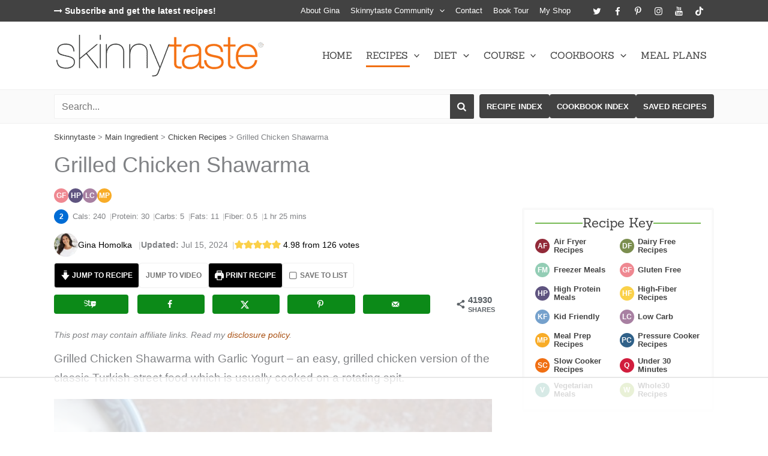

--- FILE ---
content_type: text/html; charset=UTF-8
request_url: https://www.skinnytaste.com/shawarma-spiced-grilled-chicken-with-garlic-yogurt/
body_size: 119127
content:
<!DOCTYPE html>
<html lang="en-US">
<head><meta charset="UTF-8"><script>if(navigator.userAgent.match(/MSIE|Internet Explorer/i)||navigator.userAgent.match(/Trident\/7\..*?rv:11/i)){var href=document.location.href;if(!href.match(/[?&]nowprocket/)){if(href.indexOf("?")==-1){if(href.indexOf("#")==-1){document.location.href=href+"?nowprocket=1"}else{document.location.href=href.replace("#","?nowprocket=1#")}}else{if(href.indexOf("#")==-1){document.location.href=href+"&nowprocket=1"}else{document.location.href=href.replace("#","&nowprocket=1#")}}}}</script><script>(()=>{class RocketLazyLoadScripts{constructor(){this.v="2.0.4",this.userEvents=["keydown","keyup","mousedown","mouseup","mousemove","mouseover","mouseout","touchmove","touchstart","touchend","touchcancel","wheel","click","dblclick","input"],this.attributeEvents=["onblur","onclick","oncontextmenu","ondblclick","onfocus","onmousedown","onmouseenter","onmouseleave","onmousemove","onmouseout","onmouseover","onmouseup","onmousewheel","onscroll","onsubmit"]}async t(){this.i(),this.o(),/iP(ad|hone)/.test(navigator.userAgent)&&this.h(),this.u(),this.l(this),this.m(),this.k(this),this.p(this),this._(),await Promise.all([this.R(),this.L()]),this.lastBreath=Date.now(),this.S(this),this.P(),this.D(),this.O(),this.M(),await this.C(this.delayedScripts.normal),await this.C(this.delayedScripts.defer),await this.C(this.delayedScripts.async),await this.T(),await this.F(),await this.j(),await this.A(),window.dispatchEvent(new Event("rocket-allScriptsLoaded")),this.everythingLoaded=!0,this.lastTouchEnd&&await new Promise(t=>setTimeout(t,500-Date.now()+this.lastTouchEnd)),this.I(),this.H(),this.U(),this.W()}i(){this.CSPIssue=sessionStorage.getItem("rocketCSPIssue"),document.addEventListener("securitypolicyviolation",t=>{this.CSPIssue||"script-src-elem"!==t.violatedDirective||"data"!==t.blockedURI||(this.CSPIssue=!0,sessionStorage.setItem("rocketCSPIssue",!0))},{isRocket:!0})}o(){window.addEventListener("pageshow",t=>{this.persisted=t.persisted,this.realWindowLoadedFired=!0},{isRocket:!0}),window.addEventListener("pagehide",()=>{this.onFirstUserAction=null},{isRocket:!0})}h(){let t;function e(e){t=e}window.addEventListener("touchstart",e,{isRocket:!0}),window.addEventListener("touchend",function i(o){o.changedTouches[0]&&t.changedTouches[0]&&Math.abs(o.changedTouches[0].pageX-t.changedTouches[0].pageX)<10&&Math.abs(o.changedTouches[0].pageY-t.changedTouches[0].pageY)<10&&o.timeStamp-t.timeStamp<200&&(window.removeEventListener("touchstart",e,{isRocket:!0}),window.removeEventListener("touchend",i,{isRocket:!0}),"INPUT"===o.target.tagName&&"text"===o.target.type||(o.target.dispatchEvent(new TouchEvent("touchend",{target:o.target,bubbles:!0})),o.target.dispatchEvent(new MouseEvent("mouseover",{target:o.target,bubbles:!0})),o.target.dispatchEvent(new PointerEvent("click",{target:o.target,bubbles:!0,cancelable:!0,detail:1,clientX:o.changedTouches[0].clientX,clientY:o.changedTouches[0].clientY})),event.preventDefault()))},{isRocket:!0})}q(t){this.userActionTriggered||("mousemove"!==t.type||this.firstMousemoveIgnored?"keyup"===t.type||"mouseover"===t.type||"mouseout"===t.type||(this.userActionTriggered=!0,this.onFirstUserAction&&this.onFirstUserAction()):this.firstMousemoveIgnored=!0),"click"===t.type&&t.preventDefault(),t.stopPropagation(),t.stopImmediatePropagation(),"touchstart"===this.lastEvent&&"touchend"===t.type&&(this.lastTouchEnd=Date.now()),"click"===t.type&&(this.lastTouchEnd=0),this.lastEvent=t.type,t.composedPath&&t.composedPath()[0].getRootNode()instanceof ShadowRoot&&(t.rocketTarget=t.composedPath()[0]),this.savedUserEvents.push(t)}u(){this.savedUserEvents=[],this.userEventHandler=this.q.bind(this),this.userEvents.forEach(t=>window.addEventListener(t,this.userEventHandler,{passive:!1,isRocket:!0})),document.addEventListener("visibilitychange",this.userEventHandler,{isRocket:!0})}U(){this.userEvents.forEach(t=>window.removeEventListener(t,this.userEventHandler,{passive:!1,isRocket:!0})),document.removeEventListener("visibilitychange",this.userEventHandler,{isRocket:!0}),this.savedUserEvents.forEach(t=>{(t.rocketTarget||t.target).dispatchEvent(new window[t.constructor.name](t.type,t))})}m(){const t="return false",e=Array.from(this.attributeEvents,t=>"data-rocket-"+t),i="["+this.attributeEvents.join("],[")+"]",o="[data-rocket-"+this.attributeEvents.join("],[data-rocket-")+"]",s=(e,i,o)=>{o&&o!==t&&(e.setAttribute("data-rocket-"+i,o),e["rocket"+i]=new Function("event",o),e.setAttribute(i,t))};new MutationObserver(t=>{for(const n of t)"attributes"===n.type&&(n.attributeName.startsWith("data-rocket-")||this.everythingLoaded?n.attributeName.startsWith("data-rocket-")&&this.everythingLoaded&&this.N(n.target,n.attributeName.substring(12)):s(n.target,n.attributeName,n.target.getAttribute(n.attributeName))),"childList"===n.type&&n.addedNodes.forEach(t=>{if(t.nodeType===Node.ELEMENT_NODE)if(this.everythingLoaded)for(const i of[t,...t.querySelectorAll(o)])for(const t of i.getAttributeNames())e.includes(t)&&this.N(i,t.substring(12));else for(const e of[t,...t.querySelectorAll(i)])for(const t of e.getAttributeNames())this.attributeEvents.includes(t)&&s(e,t,e.getAttribute(t))})}).observe(document,{subtree:!0,childList:!0,attributeFilter:[...this.attributeEvents,...e]})}I(){this.attributeEvents.forEach(t=>{document.querySelectorAll("[data-rocket-"+t+"]").forEach(e=>{this.N(e,t)})})}N(t,e){const i=t.getAttribute("data-rocket-"+e);i&&(t.setAttribute(e,i),t.removeAttribute("data-rocket-"+e))}k(t){Object.defineProperty(HTMLElement.prototype,"onclick",{get(){return this.rocketonclick||null},set(e){this.rocketonclick=e,this.setAttribute(t.everythingLoaded?"onclick":"data-rocket-onclick","this.rocketonclick(event)")}})}S(t){function e(e,i){let o=e[i];e[i]=null,Object.defineProperty(e,i,{get:()=>o,set(s){t.everythingLoaded?o=s:e["rocket"+i]=o=s}})}e(document,"onreadystatechange"),e(window,"onload"),e(window,"onpageshow");try{Object.defineProperty(document,"readyState",{get:()=>t.rocketReadyState,set(e){t.rocketReadyState=e},configurable:!0}),document.readyState="loading"}catch(t){console.log("WPRocket DJE readyState conflict, bypassing")}}l(t){this.originalAddEventListener=EventTarget.prototype.addEventListener,this.originalRemoveEventListener=EventTarget.prototype.removeEventListener,this.savedEventListeners=[],EventTarget.prototype.addEventListener=function(e,i,o){o&&o.isRocket||!t.B(e,this)&&!t.userEvents.includes(e)||t.B(e,this)&&!t.userActionTriggered||e.startsWith("rocket-")||t.everythingLoaded?t.originalAddEventListener.call(this,e,i,o):(t.savedEventListeners.push({target:this,remove:!1,type:e,func:i,options:o}),"mouseenter"!==e&&"mouseleave"!==e||t.originalAddEventListener.call(this,e,t.savedUserEvents.push,o))},EventTarget.prototype.removeEventListener=function(e,i,o){o&&o.isRocket||!t.B(e,this)&&!t.userEvents.includes(e)||t.B(e,this)&&!t.userActionTriggered||e.startsWith("rocket-")||t.everythingLoaded?t.originalRemoveEventListener.call(this,e,i,o):t.savedEventListeners.push({target:this,remove:!0,type:e,func:i,options:o})}}J(t,e){this.savedEventListeners=this.savedEventListeners.filter(i=>{let o=i.type,s=i.target||window;return e!==o||t!==s||(this.B(o,s)&&(i.type="rocket-"+o),this.$(i),!1)})}H(){EventTarget.prototype.addEventListener=this.originalAddEventListener,EventTarget.prototype.removeEventListener=this.originalRemoveEventListener,this.savedEventListeners.forEach(t=>this.$(t))}$(t){t.remove?this.originalRemoveEventListener.call(t.target,t.type,t.func,t.options):this.originalAddEventListener.call(t.target,t.type,t.func,t.options)}p(t){let e;function i(e){return t.everythingLoaded?e:e.split(" ").map(t=>"load"===t||t.startsWith("load.")?"rocket-jquery-load":t).join(" ")}function o(o){function s(e){const s=o.fn[e];o.fn[e]=o.fn.init.prototype[e]=function(){return this[0]===window&&t.userActionTriggered&&("string"==typeof arguments[0]||arguments[0]instanceof String?arguments[0]=i(arguments[0]):"object"==typeof arguments[0]&&Object.keys(arguments[0]).forEach(t=>{const e=arguments[0][t];delete arguments[0][t],arguments[0][i(t)]=e})),s.apply(this,arguments),this}}if(o&&o.fn&&!t.allJQueries.includes(o)){const e={DOMContentLoaded:[],"rocket-DOMContentLoaded":[]};for(const t in e)document.addEventListener(t,()=>{e[t].forEach(t=>t())},{isRocket:!0});o.fn.ready=o.fn.init.prototype.ready=function(i){function s(){parseInt(o.fn.jquery)>2?setTimeout(()=>i.bind(document)(o)):i.bind(document)(o)}return"function"==typeof i&&(t.realDomReadyFired?!t.userActionTriggered||t.fauxDomReadyFired?s():e["rocket-DOMContentLoaded"].push(s):e.DOMContentLoaded.push(s)),o([])},s("on"),s("one"),s("off"),t.allJQueries.push(o)}e=o}t.allJQueries=[],o(window.jQuery),Object.defineProperty(window,"jQuery",{get:()=>e,set(t){o(t)}})}P(){const t=new Map;document.write=document.writeln=function(e){const i=document.currentScript,o=document.createRange(),s=i.parentElement;let n=t.get(i);void 0===n&&(n=i.nextSibling,t.set(i,n));const c=document.createDocumentFragment();o.setStart(c,0),c.appendChild(o.createContextualFragment(e)),s.insertBefore(c,n)}}async R(){return new Promise(t=>{this.userActionTriggered?t():this.onFirstUserAction=t})}async L(){return new Promise(t=>{document.addEventListener("DOMContentLoaded",()=>{this.realDomReadyFired=!0,t()},{isRocket:!0})})}async j(){return this.realWindowLoadedFired?Promise.resolve():new Promise(t=>{window.addEventListener("load",t,{isRocket:!0})})}M(){this.pendingScripts=[];this.scriptsMutationObserver=new MutationObserver(t=>{for(const e of t)e.addedNodes.forEach(t=>{"SCRIPT"!==t.tagName||t.noModule||t.isWPRocket||this.pendingScripts.push({script:t,promise:new Promise(e=>{const i=()=>{const i=this.pendingScripts.findIndex(e=>e.script===t);i>=0&&this.pendingScripts.splice(i,1),e()};t.addEventListener("load",i,{isRocket:!0}),t.addEventListener("error",i,{isRocket:!0}),setTimeout(i,1e3)})})})}),this.scriptsMutationObserver.observe(document,{childList:!0,subtree:!0})}async F(){await this.X(),this.pendingScripts.length?(await this.pendingScripts[0].promise,await this.F()):this.scriptsMutationObserver.disconnect()}D(){this.delayedScripts={normal:[],async:[],defer:[]},document.querySelectorAll("script[type$=rocketlazyloadscript]").forEach(t=>{t.hasAttribute("data-rocket-src")?t.hasAttribute("async")&&!1!==t.async?this.delayedScripts.async.push(t):t.hasAttribute("defer")&&!1!==t.defer||"module"===t.getAttribute("data-rocket-type")?this.delayedScripts.defer.push(t):this.delayedScripts.normal.push(t):this.delayedScripts.normal.push(t)})}async _(){await this.L();let t=[];document.querySelectorAll("script[type$=rocketlazyloadscript][data-rocket-src]").forEach(e=>{let i=e.getAttribute("data-rocket-src");if(i&&!i.startsWith("data:")){i.startsWith("//")&&(i=location.protocol+i);try{const o=new URL(i).origin;o!==location.origin&&t.push({src:o,crossOrigin:e.crossOrigin||"module"===e.getAttribute("data-rocket-type")})}catch(t){}}}),t=[...new Map(t.map(t=>[JSON.stringify(t),t])).values()],this.Y(t,"preconnect")}async G(t){if(await this.K(),!0!==t.noModule||!("noModule"in HTMLScriptElement.prototype))return new Promise(e=>{let i;function o(){(i||t).setAttribute("data-rocket-status","executed"),e()}try{if(navigator.userAgent.includes("Firefox/")||""===navigator.vendor||this.CSPIssue)i=document.createElement("script"),[...t.attributes].forEach(t=>{let e=t.nodeName;"type"!==e&&("data-rocket-type"===e&&(e="type"),"data-rocket-src"===e&&(e="src"),i.setAttribute(e,t.nodeValue))}),t.text&&(i.text=t.text),t.nonce&&(i.nonce=t.nonce),i.hasAttribute("src")?(i.addEventListener("load",o,{isRocket:!0}),i.addEventListener("error",()=>{i.setAttribute("data-rocket-status","failed-network"),e()},{isRocket:!0}),setTimeout(()=>{i.isConnected||e()},1)):(i.text=t.text,o()),i.isWPRocket=!0,t.parentNode.replaceChild(i,t);else{const i=t.getAttribute("data-rocket-type"),s=t.getAttribute("data-rocket-src");i?(t.type=i,t.removeAttribute("data-rocket-type")):t.removeAttribute("type"),t.addEventListener("load",o,{isRocket:!0}),t.addEventListener("error",i=>{this.CSPIssue&&i.target.src.startsWith("data:")?(console.log("WPRocket: CSP fallback activated"),t.removeAttribute("src"),this.G(t).then(e)):(t.setAttribute("data-rocket-status","failed-network"),e())},{isRocket:!0}),s?(t.fetchPriority="high",t.removeAttribute("data-rocket-src"),t.src=s):t.src="data:text/javascript;base64,"+window.btoa(unescape(encodeURIComponent(t.text)))}}catch(i){t.setAttribute("data-rocket-status","failed-transform"),e()}});t.setAttribute("data-rocket-status","skipped")}async C(t){const e=t.shift();return e?(e.isConnected&&await this.G(e),this.C(t)):Promise.resolve()}O(){this.Y([...this.delayedScripts.normal,...this.delayedScripts.defer,...this.delayedScripts.async],"preload")}Y(t,e){this.trash=this.trash||[];let i=!0;var o=document.createDocumentFragment();t.forEach(t=>{const s=t.getAttribute&&t.getAttribute("data-rocket-src")||t.src;if(s&&!s.startsWith("data:")){const n=document.createElement("link");n.href=s,n.rel=e,"preconnect"!==e&&(n.as="script",n.fetchPriority=i?"high":"low"),t.getAttribute&&"module"===t.getAttribute("data-rocket-type")&&(n.crossOrigin=!0),t.crossOrigin&&(n.crossOrigin=t.crossOrigin),t.integrity&&(n.integrity=t.integrity),t.nonce&&(n.nonce=t.nonce),o.appendChild(n),this.trash.push(n),i=!1}}),document.head.appendChild(o)}W(){this.trash.forEach(t=>t.remove())}async T(){try{document.readyState="interactive"}catch(t){}this.fauxDomReadyFired=!0;try{await this.K(),this.J(document,"readystatechange"),document.dispatchEvent(new Event("rocket-readystatechange")),await this.K(),document.rocketonreadystatechange&&document.rocketonreadystatechange(),await this.K(),this.J(document,"DOMContentLoaded"),document.dispatchEvent(new Event("rocket-DOMContentLoaded")),await this.K(),this.J(window,"DOMContentLoaded"),window.dispatchEvent(new Event("rocket-DOMContentLoaded"))}catch(t){console.error(t)}}async A(){try{document.readyState="complete"}catch(t){}try{await this.K(),this.J(document,"readystatechange"),document.dispatchEvent(new Event("rocket-readystatechange")),await this.K(),document.rocketonreadystatechange&&document.rocketonreadystatechange(),await this.K(),this.J(window,"load"),window.dispatchEvent(new Event("rocket-load")),await this.K(),window.rocketonload&&window.rocketonload(),await this.K(),this.allJQueries.forEach(t=>t(window).trigger("rocket-jquery-load")),await this.K(),this.J(window,"pageshow");const t=new Event("rocket-pageshow");t.persisted=this.persisted,window.dispatchEvent(t),await this.K(),window.rocketonpageshow&&window.rocketonpageshow({persisted:this.persisted})}catch(t){console.error(t)}}async K(){Date.now()-this.lastBreath>45&&(await this.X(),this.lastBreath=Date.now())}async X(){return document.hidden?new Promise(t=>setTimeout(t)):new Promise(t=>requestAnimationFrame(t))}B(t,e){return e===document&&"readystatechange"===t||(e===document&&"DOMContentLoaded"===t||(e===window&&"DOMContentLoaded"===t||(e===window&&"load"===t||e===window&&"pageshow"===t)))}static run(){(new RocketLazyLoadScripts).t()}}RocketLazyLoadScripts.run()})();</script>

<meta name="viewport" content="width=device-width, initial-scale=1">
	<link rel="profile" href="https://gmpg.org/xfn/11"> 
	<link rel="shortcut icon" href="https://www.skinnytaste.com/favicon.ico" type="image/x-icon" />
<link rel="icon" href="https://www.skinnytaste.com/favicon.ico" type="image/x-icon" />
<link rel="preload" as="image" href="https://www.skinnytaste.com/wp-content/uploads/2023/01/skinnytaste-logo.png" imagesrcset="https://www.skinnytaste.com/wp-content/uploads/2023/01/skinnytaste-logo.png 1x, https://www.skinnytaste.com/wp-content/uploads/2023/01/skinnytaste-logo@2x.png 2x" />
<style>
    .site-header-above-section-right .site-navigation { max-height: 36px; }
    #ast-desktop-header .main-navigation .dropdown-menu-toggle { width: calc(10px + .6em); }
    .ast-icon.icon-arrow svg { width:11px; height:11px; }
    .ast-builder-menu .main-navigation { flex-wrap:nowrap; }
    #ast-mobile-header .site-logo-img .custom-logo { min-height: 38.5667px; }
    .ast-search-box.full-screen, .ast-search-box.header-cover { display: none; }
</style><script data-no-optimize="1" data-cfasync="false">!function(){"use strict";const t={adt_ei:{identityApiKey:"plainText",source:"url",type:"plaintext",priority:1},adt_eih:{identityApiKey:"sha256",source:"urlh",type:"hashed",priority:2},sh_kit:{identityApiKey:"sha256",source:"urlhck",type:"hashed",priority:3}},e=Object.keys(t);function i(t){return function(t){const e=t.match(/((?=([a-z0-9._!#$%+^&*()[\]<>-]+))\2@[a-z0-9._-]+\.[a-z0-9._-]+)/gi);return e?e[0]:""}(function(t){return t.replace(/\s/g,"")}(t.toLowerCase()))}!async function(){const n=new URL(window.location.href),o=n.searchParams;let a=null;const r=Object.entries(t).sort(([,t],[,e])=>t.priority-e.priority).map(([t])=>t);for(const e of r){const n=o.get(e),r=t[e];if(!n||!r)continue;const c=decodeURIComponent(n),d="plaintext"===r.type&&i(c),s="hashed"===r.type&&c;if(d||s){a={value:c,config:r};break}}if(a){const{value:t,config:e}=a;window.adthrive=window.adthrive||{},window.adthrive.cmd=window.adthrive.cmd||[],window.adthrive.cmd.push(function(){window.adthrive.identityApi({source:e.source,[e.identityApiKey]:t},({success:i,data:n})=>{i?window.adthrive.log("info","Plugin","detectEmails",`Identity API called with ${e.type} email: ${t}`,n):window.adthrive.log("warning","Plugin","detectEmails",`Failed to call Identity API with ${e.type} email: ${t}`,n)})})}!function(t,e){const i=new URL(e);t.forEach(t=>i.searchParams.delete(t)),history.replaceState(null,"",i.toString())}(e,n)}()}();
</script><meta name='robots' content='index, follow, max-image-preview:large, max-snippet:-1, max-video-preview:-1' />
<style data-no-optimize="1" data-cfasync="false">
	.adthrive-ad {
		margin-top: 10px;
		margin-bottom: 10px;
		text-align: center;
		overflow-x: visible;
		clear: both;
		line-height: 0;
	}
	.adthrive-sidebar {
margin-bottom:40px;
}

.adthrive-device-desktop .adthrive-recipe,
.adthrive-device-tablet .adthrive-recipe {
    float: right;
    clear: right;
    margin-left: 10px;
}

@media (max-width: 360px) {
.wrapper, .wrap {
padding-left:5px;
padding-right:5px;
}
.wprm-recipe.wprm-recipe-template-skinnytaste {
padding-left:3.5px;
padding-right:3.5px;
}
}

#adthrive-collapse-title{
margin:10px 0;
}

/* TOP CENTER STICKSTREAM FIX */
body.adthrive-device-phone .adthrive-player-position.adthrive-collapse-mobile.adthrive-collapse-top-center,
body.adthrive-device-phone .adthrive-collapse-mobile-background{
    z-index:9!important;
}

body.adthrive-device-phone .wprm-container-float-right {
    z-index: 0 !important;
}

/* END TOP CENTER STICKSTREAM FIX */

/* White Background For Mobile Sticky Video Player */
.adthrive-collapse-mobile-background {
background-color: #fff!important;
}
.adthrive-top-collapse-close > svg > * {
stroke: black;
font-family: sans-serif;
}
.adthrive-top-collapse-wrapper-video-title,
.adthrive-top-collapse-wrapper-bar a a.adthrive-learn-more-link {
color: #000!important;
}
/* END White Background For Mobile Sticky Video Player */

/* Top Center video and Slickstream - prevent video player shifting when scrolling */
body.slick-filmstrip-toolbar-showing.adthrive-device-phone .adthrive-player-position.adthrive-collapse-mobile.adthrive-collapse-top-center:not(.adthrive-player-without-wrapper-text),
body.slick-filmstrip-toolbar-showing.adthrive-device-phone .adthrive-collapse-mobile-background {
    transform: none!important;
}
body.slick-filmstrip-toolbar-showing.adthrive-device-phone .adthrive-player-position.adthrive-collapse-mobile.adthrive-collapse-top-center.adthrive-player-without-wrapper-text {
transform: translateX(-50%)!important;
}
/* END Top Center video and Slickstream */

/* Top Center Clear Background */
.adthrive-collapse-mobile-background {
background-color: #fff!important;
opacity: 0.5;
}
.adthrive-top-collapse-close > svg > * {
stroke: black !important;
font-family: sans-serif;
}
/* END top center clear background */

/* Print Preview pages */
body.wprm-print .adthrive-sidebar {
    right: 10px;
    min-width: 250px;
    max-width: 320px
}

body.wprm-print .adthrive-sidebar:not(.adthrive-stuck) {
    position: absolute;
    top: 275px;
}

@media screen and (max-width: 1299px) {
    body.wprm-print.adthrive-device-desktop .wprm-recipe {
        margin-left: 25px;
        max-width: 650px;
    }
}
/* END - Print Preview pages */


</style>
<script data-no-optimize="1" data-cfasync="false">
	window.adthriveCLS = {
		enabledLocations: ['Content', 'Recipe'],
		injectedSlots: [],
		injectedFromPlugin: true,
		branch: 'fa0e6bd',bucket: 'prod',			};
	window.adthriveCLS.siteAds = {"betaTester":false,"targeting":[{"value":"52e41fac28963d1e058a1072","key":"siteId"},{"value":"6233884d40fe877088e93840","key":"organizationId"},{"value":"Skinnytaste","key":"siteName"},{"value":"AdThrive Premium","key":"service"},{"value":"on","key":"bidding"},{"value":["Food","Clean Eating"],"key":"verticals"}],"siteUrl":"http://skinnytaste.com","siteId":"52e41fac28963d1e058a1072","siteName":"Skinnytaste","breakpoints":{"tablet":768,"desktop":1024},"cloudflare":{"version":"b770817"},"adUnits":[{"sequence":1,"thirdPartyAdUnitName":null,"targeting":[{"value":["Sidebar"],"key":"location"}],"devices":["desktop"],"name":"Sidebar_1","sticky":false,"location":"Sidebar","dynamic":{"pageSelector":"","spacing":0,"max":1,"lazyMax":null,"enable":true,"lazy":false,"elementSelector":".sidebar-main > *","skip":0,"classNames":[],"position":"afterend","every":1,"enabled":true},"stickyOverlapSelector":"","adSizes":[[160,600],[336,280],[320,50],[300,600],[250,250],[1,1],[320,100],[300,1050],[300,50],[300,420],[300,250]],"priority":299,"autosize":true},{"sequence":9,"thirdPartyAdUnitName":null,"targeting":[{"value":["Sidebar"],"key":"location"},{"value":true,"key":"sticky"}],"devices":["desktop"],"name":"Sidebar_9","sticky":true,"location":"Sidebar","dynamic":{"pageSelector":"","spacing":0,"max":1,"lazyMax":null,"enable":true,"lazy":false,"elementSelector":".sidebar-main","skip":0,"classNames":[],"position":"beforeend","every":1,"enabled":true},"stickyOverlapSelector":".site-footer","adSizes":[[160,600],[336,280],[320,50],[300,600],[250,250],[1,1],[320,100],[300,1050],[300,50],[300,420],[300,250]],"priority":291,"autosize":true},{"sequence":null,"thirdPartyAdUnitName":null,"targeting":[{"value":["Content"],"key":"location"}],"devices":["desktop","tablet","phone"],"name":"Content","sticky":false,"location":"Content","dynamic":{"pageSelector":"body.archive","spacing":0,"max":1,"lazyMax":0,"enable":true,"lazy":false,"elementSelector":"#primary > .archive-section-wrapper","skip":0,"classNames":[],"position":"beforebegin","every":1,"enabled":true},"stickyOverlapSelector":"","adSizes":[[728,90],[336,280],[320,50],[468,60],[970,90],[250,250],[1,1],[320,100],[970,250],[300,50],[300,300],[552,334],[728,250],[300,250],[1,2]],"priority":199,"autosize":true},{"sequence":null,"thirdPartyAdUnitName":null,"targeting":[{"value":["Content"],"key":"location"}],"devices":["desktop"],"name":"Content","sticky":false,"location":"Content","dynamic":{"pageSelector":"body.single, body.page:not(.home)","spacing":0,"max":4,"lazyMax":6,"enable":true,"lazy":true,"elementSelector":".entry-content > h2:not(.wprm-recipe-container + h2), .entry-content > h3, .entry-content > .wp-block-image, .entry-content > *:not(h2):not(h3):not(.wp-block-image):not(.dpsp-post-pinterest-image-hidden) > img, .entry-content .wprm-recipe-roundup-item, .entry-content > .wprm-recipe-container","skip":3,"classNames":[],"position":"beforebegin","every":1,"enabled":true},"stickyOverlapSelector":"","adSizes":[[728,90],[336,280],[320,50],[468,60],[970,90],[250,250],[1,1],[320,100],[970,250],[1,2],[300,50],[300,300],[552,334],[728,250],[300,250]],"priority":199,"autosize":true},{"sequence":null,"thirdPartyAdUnitName":null,"targeting":[{"value":["Content"],"key":"location"}],"devices":["tablet"],"name":"Content","sticky":false,"location":"Content","dynamic":{"pageSelector":"body.single, body.page:not(.home)","spacing":0,"max":6,"lazyMax":8,"enable":true,"lazy":true,"elementSelector":".entry-content > h2:not(.wprm-recipe-container + h2), .entry-content > h3, .entry-content > .wp-block-image, .entry-content > *:not(h2):not(h3):not(.wp-block-image):not(.dpsp-post-pinterest-image-hidden) > img, .entry-content .wprm-recipe-roundup-item, .entry-content > .wprm-recipe-container","skip":3,"classNames":[],"position":"beforebegin","every":1,"enabled":true},"stickyOverlapSelector":"","adSizes":[[728,90],[336,280],[320,50],[468,60],[970,90],[250,250],[1,1],[320,100],[970,250],[1,2],[300,50],[300,300],[552,334],[728,250],[300,250]],"priority":199,"autosize":true},{"sequence":null,"thirdPartyAdUnitName":null,"targeting":[{"value":["Content"],"key":"location"}],"devices":["phone"],"name":"Content","sticky":false,"location":"Content","dynamic":{"pageSelector":"body.single, body.page:not(.home)","spacing":0,"max":1,"lazyMax":0,"enable":true,"lazy":false,"elementSelector":".entry-content > h2, .entry-content > h3, .entry-content > .wp-block-image, .entry-content > *:not(h2):not(h3):not(.wp-block-image):not(.dpsp-post-pinterest-image-hidden) > img, .entry-content .wprm-recipe-roundup-item, .entry-content > .wprm-recipe-container, .entry-content > .post-categories-wrapper","skip":2,"classNames":[],"position":"beforebegin","every":1,"enabled":true},"stickyOverlapSelector":"","adSizes":[[728,90],[336,280],[320,50],[468,60],[970,90],[250,250],[1,1],[320,100],[970,250],[1,2],[300,50],[300,300],[552,334],[728,250],[300,250]],"priority":199,"autosize":true},{"sequence":null,"thirdPartyAdUnitName":null,"targeting":[{"value":["Below Post"],"key":"location"}],"devices":["desktop","tablet"],"name":"Below_Post","sticky":false,"location":"Below Post","dynamic":{"pageSelector":"body.single","spacing":0,"max":0,"lazyMax":1,"enable":true,"lazy":true,"elementSelector":"#comments","skip":0,"classNames":[],"position":"beforebegin","every":1,"enabled":true},"stickyOverlapSelector":"","adSizes":[[728,90],[336,280],[320,50],[468,60],[250,250],[1,1],[320,100],[300,250],[970,250],[728,250]],"priority":99,"autosize":true},{"sequence":null,"thirdPartyAdUnitName":null,"targeting":[{"value":["Footer"],"key":"location"},{"value":true,"key":"sticky"}],"devices":["phone","tablet","desktop"],"name":"Footer","sticky":true,"location":"Footer","dynamic":{"pageSelector":"","spacing":0,"max":1,"lazyMax":null,"enable":true,"lazy":false,"elementSelector":"body","skip":0,"classNames":[],"position":"beforeend","every":1,"enabled":true},"stickyOverlapSelector":"","adSizes":[[320,50],[320,100],[728,90],[970,90],[468,60],[1,1],[300,50]],"priority":-1,"autosize":true},{"sequence":1,"thirdPartyAdUnitName":null,"targeting":[{"value":["Recipe"],"key":"location"}],"devices":["tablet","desktop"],"name":"Recipe_1","sticky":false,"location":"Recipe","dynamic":{"pageSelector":"body:not(.wprm-print)","spacing":0,"max":1,"lazyMax":null,"enable":true,"lazy":false,"elementSelector":".wprm-recipe-instructions-container li","skip":0,"classNames":[],"position":"beforebegin","every":1,"enabled":true},"stickyOverlapSelector":"","adSizes":[[320,50],[250,250],[1,1],[320,100],[1,2],[300,50],[320,300],[300,390],[300,250]],"priority":-101,"autosize":true},{"sequence":1,"thirdPartyAdUnitName":null,"targeting":[{"value":["Recipe"],"key":"location"}],"devices":["phone"],"name":"Recipe_1","sticky":false,"location":"Recipe","dynamic":{"pageSelector":"body:not(.wprm-print)","spacing":0,"max":1,"lazyMax":null,"enable":true,"lazy":false,"elementSelector":".wprm-recipe-ingredients-container","skip":0,"classNames":[],"position":"afterend","every":1,"enabled":true},"stickyOverlapSelector":"","adSizes":[[320,50],[250,250],[1,1],[320,100],[1,2],[300,50],[320,300],[300,390],[300,250]],"priority":-101,"autosize":true},{"sequence":null,"thirdPartyAdUnitName":null,"targeting":[{"value":["Recipe"],"key":"location"}],"devices":["tablet","desktop"],"name":"Recipe","sticky":false,"location":"Recipe","dynamic":{"pageSelector":"","spacing":0,"max":1,"lazyMax":null,"enable":true,"lazy":false,"elementSelector":".instructions li","skip":0,"classNames":[],"position":"beforebegin","every":1,"enabled":true},"stickyOverlapSelector":"","adSizes":[[320,50],[250,250],[1,1],[320,100],[1,2],[300,50],[320,300],[300,390],[300,250]],"priority":-101,"autosize":true},{"sequence":null,"thirdPartyAdUnitName":null,"targeting":[{"value":["Header"],"key":"location"}],"devices":["desktop","tablet","phone"],"name":"Header","sticky":false,"location":"Header","dynamic":{"pageSelector":"body.wprm-print","spacing":0,"max":1,"lazyMax":null,"enable":true,"lazy":false,"elementSelector":"#wprm-print-header","skip":0,"classNames":[],"position":"beforebegin","every":1,"enabled":true},"stickyOverlapSelector":"","adSizes":[[728,90],[320,50],[468,60],[970,90],[1,1],[320,100],[970,250],[300,50],[728,250]],"priority":399,"autosize":true}],"adDensityLayout":{"mobile":{"adDensity":0.2,"onePerViewport":false},"pageOverrides":[{"mobile":{"adDensity":0.3,"onePerViewport":false},"note":null,"pageSelector":"body.home","desktop":{"adDensity":0.3,"onePerViewport":false}},{"mobile":{"adDensity":0.3,"onePerViewport":false},"note":null,"pageSelector":"body.archive","desktop":{"adDensity":0.3,"onePerViewport":false}}],"desktop":{"adDensity":0.2,"onePerViewport":false}},"adDensityEnabled":true,"siteExperiments":[],"adTypes":{"sponsorTileDesktop":true,"interscrollerDesktop":true,"nativeBelowPostDesktop":true,"miniscroller":true,"largeFormatsMobile":true,"nativeMobileContent":true,"inRecipeRecommendationMobile":true,"nativeMobileRecipe":true,"sponsorTileMobile":true,"expandableCatalogAdsMobile":false,"frameAdsMobile":true,"outstreamMobile":true,"nativeHeaderMobile":true,"frameAdsDesktop":true,"inRecipeRecommendationDesktop":true,"expandableFooterDesktop":true,"nativeDesktopContent":true,"outstreamDesktop":true,"animatedFooter":false,"skylineHeader":true,"expandableFooter":false,"nativeDesktopSidebar":true,"videoFootersMobile":true,"videoFootersDesktop":true,"interscroller":true,"nativeDesktopRecipe":true,"nativeHeaderDesktop":true,"nativeBelowPostMobile":true,"expandableCatalogAdsDesktop":false,"largeFormatsDesktop":true},"adOptions":{"theTradeDesk":true,"rtbhouse":true,"undertone":true,"sidebarConfig":{"dynamicStickySidebar":{"minHeight":1800,"enabled":true,"blockedSelectors":[]}},"footerCloseButton":true,"teads":true,"seedtag":true,"pmp":true,"thirtyThreeAcross":true,"sharethrough":true,"optimizeVideoPlayersForEarnings":true,"removeVideoTitleWrapper":true,"pubMatic":true,"contentTermsFooterEnabled":true,"infiniteScroll":false,"longerVideoAdPod":true,"yahoossp":true,"spa":false,"stickyContainerConfig":{"recipeDesktop":{"minHeight":null,"enabled":false},"blockedSelectors":[],"stickyHeaderSelectors":[],"content":{"minHeight":null,"enabled":false},"recipeMobile":{"minHeight":null,"enabled":false}},"sonobi":false,"gatedPrint":{"printClasses":[],"siteEmailServiceProviderId":"ade2b63c-3a06-4d6c-9f6d-dfa2c86eb0bf","defaultOptIn":true,"closeButtonEnabled":false,"enabled":true,"newsletterPromptEnabled":true},"yieldmo":true,"footerSelector":"","consentMode":{"enabled":false,"customVendorList":""},"amazonUAM":true,"gamMCMEnabled":true,"gamMCMChildNetworkCode":"1085091","stickyContainerAds":false,"rubicon":true,"conversant":true,"openx":true,"customCreativeEnabled":true,"mobileHeaderHeight":1,"secColor":"#000000","unruly":true,"mediaGrid":true,"bRealTime":true,"adInViewTime":null,"gumgum":true,"comscoreFooter":true,"desktopInterstitial":false,"amx":true,"footerCloseButtonDesktop":true,"ozone":true,"isAutoOptimized":false,"adform":true,"comscoreTAL":true,"targetaff":true,"bgColor":"#FFFFFF","advancePlaylistOptions":{"playlistPlayer":{"enabled":true},"relatedPlayer":{"enabled":true,"applyToFirst":true}},"kargo":true,"liveRampATS":true,"footerCloseButtonMobile":true,"interstitialBlockedPageSelectors":"","prioritizeShorterVideoAds":true,"allowSmallerAdSizes":true,"comscore":"Food","blis":true,"wakeLock":{"desktopEnabled":true,"mobileValue":15,"mobileEnabled":true,"desktopValue":30},"mobileInterstitial":false,"tripleLift":true,"sensitiveCategories":["alc","cbd","wtl"],"liveRamp":true,"adthriveEmailIdentity":true,"criteo":true,"nativo":true,"infiniteScrollOptions":{"selector":"","heightThreshold":0},"siteAttributes":{"mobileHeaderSelectors":[],"desktopHeaderSelectors":[]},"dynamicContentSlotLazyLoading":true,"clsOptimizedAds":true,"ogury":true,"verticals":["Food","Clean Eating"],"inImage":false,"stackadapt":true,"usCMP":{"defaultOptIn":false,"enabled":false,"regions":[]},"advancePlaylist":true,"medianet":true,"delayLoading":true,"inImageZone":null,"appNexus":true,"rise":true,"liveRampId":"","infiniteScrollRefresh":false,"indexExchange":true,"contentAdXExpansionDesktop":true,"contentAdXExpansionMobile":true},"siteAdsProfiles":[],"thirdPartySiteConfig":{"partners":{"discounts":[]}},"featureRollouts":{"ad-fit-width":{"featureRolloutId":36,"data":null,"enabled":true},"disable-restart-sticky-video-inactive":{"featureRolloutId":51,"data":null,"enabled":true},"disable-delay-loading-good-cwv":{"featureRolloutId":43,"data":null,"enabled":true}},"videoPlayers":{"contextual":{"autoplayCollapsibleEnabled":true,"overrideEmbedLocation":false,"defaultPlayerType":"static"},"videoEmbed":"wordpress","footerSelector":"","contentSpecificPlaylists":[],"players":[{"playlistId":"SFwFel6k","pageSelector":"body.single","devices":["mobile"],"mobileLocation":"top-center","description":"","skip":2,"title":"My Latest Videos","type":"stickyPlaylist","enabled":true,"footerSelector":"","formattedType":"Sticky Playlist","elementSelector":".entry-content > h2, .entry-content > h3, .entry-content > .wp-block-image, .entry-content > *:not(h2):not(h3):not(.wp-block-image):not(.dpsp-post-pinterest-image-hidden) > img, .entry-content #subscribe_block + #recipe, .entry-content > .wprm-recipe-container","id":4045857,"position":"beforebegin","saveVideoCloseState":true,"shuffle":true,"mobileHeaderSelector":null,"playerId":"yC6F5Prn"},{"playlistId":"","pageSelector":"","devices":["mobile"],"mobileLocation":"top-center","description":"","skip":2,"title":"Sticky related player - mobile","type":"stickyRelated","enabled":true,"formattedType":"Sticky Related","elementSelector":".entry-content > h2, .entry-content > h3, .entry-content > .wp-block-image, .entry-content > *:not(h2):not(h3):not(.wp-block-image):not(.dpsp-post-pinterest-image-hidden) > img, .entry-content #subscribe_block + #recipe, .entry-content > .wprm-recipe-container","id":4045855,"position":"beforebegin","saveVideoCloseState":false,"shuffle":false,"mobileHeaderSelector":null,"playerId":"b8Is59gr"},{"devices":["desktop","mobile"],"formattedType":"Stationary Related","description":"","id":4045853,"title":"Stationary related player - desktop and mobile","type":"stationaryRelated","enabled":true,"playerId":"b8Is59gr"},{"playlistId":"","pageSelector":"","devices":["desktop"],"description":"","skip":2,"title":"Sticky related player - desktop","type":"stickyRelated","enabled":true,"formattedType":"Sticky Related","elementSelector":".entry-content > h2, .entry-content > h3, .entry-content > .wp-block-image, .entry-content > *:not(h2):not(h3):not(.wp-block-image):not(.dpsp-post-pinterest-image-hidden) > img, .entry-content #subscribe_block + #recipe, .entry-content > .wprm-recipe-container","id":4045854,"position":"beforebegin","saveVideoCloseState":false,"shuffle":false,"mobileHeaderSelector":null,"playerId":"b8Is59gr"},{"playlistId":"SFwFel6k","pageSelector":"body.single","devices":["desktop"],"description":"","skip":2,"title":"My Latest Videos","type":"stickyPlaylist","enabled":true,"footerSelector":"","formattedType":"Sticky Playlist","elementSelector":".entry-content > h2, .entry-content > h3, .entry-content > .wp-block-image, .entry-content > *:not(h2):not(h3):not(.wp-block-image):not(.dpsp-post-pinterest-image-hidden) > img, .entry-content #subscribe_block + #recipe, .entry-content > .wprm-recipe-container","id":4045856,"position":"beforebegin","saveVideoCloseState":false,"shuffle":true,"mobileHeaderSelector":null,"playerId":"yC6F5Prn"}],"partners":{"theTradeDesk":true,"unruly":true,"mediaGrid":true,"undertone":true,"gumgum":true,"seedtag":true,"amx":true,"ozone":true,"adform":true,"pmp":true,"kargo":true,"connatix":true,"stickyOutstream":{"desktop":{"enabled":false},"blockedPageSelectors":"","mobileLocation":null,"allowOnHomepage":false,"mobile":{"enabled":false},"saveVideoCloseState":false,"mobileHeaderSelector":"","allowForPageWithStickyPlayer":{"enabled":false}},"sharethrough":true,"blis":true,"tripleLift":true,"pubMatic":true,"criteo":true,"yahoossp":true,"nativo":true,"stackadapt":true,"yieldmo":true,"amazonUAM":true,"medianet":true,"rubicon":true,"appNexus":true,"rise":true,"openx":true,"indexExchange":true}}};</script>

<script data-no-optimize="1" data-cfasync="false">
(function(w, d) {
	w.adthrive = w.adthrive || {};
	w.adthrive.cmd = w.adthrive.cmd || [];
	w.adthrive.plugin = 'adthrive-ads-3.10.0';
	w.adthrive.host = 'ads.adthrive.com';
	w.adthrive.integration = 'plugin';

	var commitParam = (w.adthriveCLS && w.adthriveCLS.bucket !== 'prod' && w.adthriveCLS.branch) ? '&commit=' + w.adthriveCLS.branch : '';

	var s = d.createElement('script');
	s.async = true;
	s.referrerpolicy='no-referrer-when-downgrade';
	s.src = 'https://' + w.adthrive.host + '/sites/52e41fac28963d1e058a1072/ads.min.js?referrer=' + w.encodeURIComponent(w.location.href) + commitParam + '&cb=' + (Math.floor(Math.random() * 100) + 1) + '';
	var n = d.getElementsByTagName('script')[0];
	n.parentNode.insertBefore(s, n);
})(window, document);
</script>
<link rel="dns-prefetch" href="https://ads.adthrive.com/"><link rel="preconnect" href="https://ads.adthrive.com/"><link rel="preconnect" href="https://ads.adthrive.com/" crossorigin>
	<!-- This site is optimized with the Yoast SEO plugin v26.8 - https://yoast.com/product/yoast-seo-wordpress/ -->
	<title>Grilled Chicken Shawarma Recipe</title>
<link data-rocket-prefetch href="https://ads.adthrive.com" rel="dns-prefetch">
<link data-rocket-prefetch href="https://sb.scorecardresearch.com" rel="dns-prefetch">
<link data-rocket-prefetch href="https://www.googletagmanager.com" rel="dns-prefetch"><link rel="preload" data-rocket-preload as="image" href="https://www.skinnytaste.com/wp-content/uploads/2023/01/skinnytaste-logo.png" imagesrcset="https://www.skinnytaste.com/wp-content/uploads/2023/01/skinnytaste-logo.png 1x, https://www.skinnytaste.com/wp-content/uploads/2023/01/skinnytaste-logo@2x.png 2x" imagesizes="(max-width: 350px) 100vw, 350px" fetchpriority="high">
	<meta name="description" content="Shawarma-Spiced Grilled Chicken with Garlic Yogurt is an easy, grilled chicken version of the classic Turkish street food usually cooked on a rotating spit." />
	<link rel="canonical" href="https://www.skinnytaste.com/shawarma-spiced-grilled-chicken-with-garlic-yogurt/" />
	<meta name="author" content="Gina Homolka" />
	<meta name="twitter:label1" content="Written by" />
	<meta name="twitter:data1" content="Gina Homolka" />
	<meta name="twitter:label2" content="Est. reading time" />
	<meta name="twitter:data2" content="5 minutes" />
	<script type="application/ld+json" class="yoast-schema-graph">{"@context":"https://schema.org","@graph":[{"@type":"Article","@id":"https://www.skinnytaste.com/shawarma-spiced-grilled-chicken-with-garlic-yogurt/#article","isPartOf":{"@id":"https://www.skinnytaste.com/shawarma-spiced-grilled-chicken-with-garlic-yogurt/"},"author":{"name":"Gina Homolka","@id":"https://www.skinnytaste.com/#/schema/person/d30ee2b4f0b2b8cff8d010fbf4228b72"},"headline":"Grilled Chicken Shawarma","datePublished":"2016-05-26T15:00:44+00:00","dateModified":"2024-07-15T14:54:18+00:00","wordCount":937,"commentCount":397,"publisher":{"@id":"https://www.skinnytaste.com/#organization"},"image":{"@id":"https://www.skinnytaste.com/shawarma-spiced-grilled-chicken-with-garlic-yogurt/#primaryimage"},"thumbnailUrl":"https://www.skinnytaste.com/wp-content/uploads/2016/05/Shawarma-Spiced-Grilled-Chicken-with-Garlic-Yogurt-Sauce-3.jpg","keywords":["Turkish"],"articleSection":["Bowls","Chicken Breast Recipes","Chicken Recipes","Dinner Ideas","Egg Free Recipes","Gluten Free","Grilling Recipes","High Protein Meals","Keto Recipes","Low Carb","Lunch","Meal Prep Recipes","Paleo","Summer","Weight Watchers – WW Recipes"],"inLanguage":"en-US","potentialAction":[{"@type":"CommentAction","name":"Comment","target":["https://www.skinnytaste.com/shawarma-spiced-grilled-chicken-with-garlic-yogurt/#respond"]}]},{"@type":"WebPage","@id":"https://www.skinnytaste.com/shawarma-spiced-grilled-chicken-with-garlic-yogurt/","url":"https://www.skinnytaste.com/shawarma-spiced-grilled-chicken-with-garlic-yogurt/","name":"Grilled Chicken Shawarma Recipe","isPartOf":{"@id":"https://www.skinnytaste.com/#website"},"primaryImageOfPage":{"@id":"https://www.skinnytaste.com/shawarma-spiced-grilled-chicken-with-garlic-yogurt/#primaryimage"},"image":{"@id":"https://www.skinnytaste.com/shawarma-spiced-grilled-chicken-with-garlic-yogurt/#primaryimage"},"thumbnailUrl":"https://www.skinnytaste.com/wp-content/uploads/2016/05/Shawarma-Spiced-Grilled-Chicken-with-Garlic-Yogurt-Sauce-3.jpg","datePublished":"2016-05-26T15:00:44+00:00","dateModified":"2024-07-15T14:54:18+00:00","description":"Shawarma-Spiced Grilled Chicken with Garlic Yogurt is an easy, grilled chicken version of the classic Turkish street food usually cooked on a rotating spit.","breadcrumb":{"@id":"https://www.skinnytaste.com/shawarma-spiced-grilled-chicken-with-garlic-yogurt/#breadcrumb"},"inLanguage":"en-US","potentialAction":[{"@type":"ReadAction","target":["https://www.skinnytaste.com/shawarma-spiced-grilled-chicken-with-garlic-yogurt/"]}]},{"@type":"ImageObject","inLanguage":"en-US","@id":"https://www.skinnytaste.com/shawarma-spiced-grilled-chicken-with-garlic-yogurt/#primaryimage","url":"https://www.skinnytaste.com/wp-content/uploads/2016/05/Shawarma-Spiced-Grilled-Chicken-with-Garlic-Yogurt-Sauce-3.jpg","contentUrl":"https://www.skinnytaste.com/wp-content/uploads/2016/05/Shawarma-Spiced-Grilled-Chicken-with-Garlic-Yogurt-Sauce-3.jpg","width":550,"height":825,"caption":"Shawarma-Spiced Grilled Chicken with Garlic Yogurt – an easy, grilled chicken version of the classic Turkish street food which is usually cooked on a rotating spit."},{"@type":"BreadcrumbList","@id":"https://www.skinnytaste.com/shawarma-spiced-grilled-chicken-with-garlic-yogurt/#breadcrumb","itemListElement":[{"@type":"ListItem","position":1,"name":"Skinnytaste","item":"https://www.skinnytaste.com/"},{"@type":"ListItem","position":2,"name":"Main Ingredient","item":"https://www.skinnytaste.com/main-ingredient/"},{"@type":"ListItem","position":3,"name":"Chicken Recipes","item":"https://www.skinnytaste.com/main-ingredient/chicken-recipes/"},{"@type":"ListItem","position":4,"name":"Grilled Chicken Shawarma"}]},{"@type":"WebSite","@id":"https://www.skinnytaste.com/#website","url":"https://www.skinnytaste.com/","name":"Skinnytaste","description":"Delicious Healthy Recipes Made with Real Food","publisher":{"@id":"https://www.skinnytaste.com/#organization"},"potentialAction":[{"@type":"SearchAction","target":{"@type":"EntryPoint","urlTemplate":"https://www.skinnytaste.com/?s={search_term_string}"},"query-input":{"@type":"PropertyValueSpecification","valueRequired":true,"valueName":"search_term_string"}}],"inLanguage":"en-US"},{"@type":"Organization","@id":"https://www.skinnytaste.com/#organization","name":"Skinnytaste","url":"https://www.skinnytaste.com/","logo":{"@type":"ImageObject","inLanguage":"en-US","@id":"https://www.skinnytaste.com/#/schema/logo/image/","url":"https://www.skinnytaste.com/wp-content/uploads/2016/03/logo@2x.png","contentUrl":"https://www.skinnytaste.com/wp-content/uploads/2016/03/logo@2x.png","width":860,"height":220,"caption":"Skinnytaste"},"image":{"@id":"https://www.skinnytaste.com/#/schema/logo/image/"},"sameAs":["https://www.facebook.com/GinasSkinnytaste/","https://x.com/skinnytaste","https://instagram.com/skinnytaste/","https://pinterest.com/skinnytaste/"]},{"@type":"Person","@id":"https://www.skinnytaste.com/#/schema/person/d30ee2b4f0b2b8cff8d010fbf4228b72","name":"Gina Homolka","image":{"@type":"ImageObject","inLanguage":"en-US","@id":"https://www.skinnytaste.com/#/schema/person/image/","url":"https://www.skinnytaste.com/wp-content/uploads/2025/04/cropped-gina-author-white-96x96.jpg","contentUrl":"https://www.skinnytaste.com/wp-content/uploads/2025/04/cropped-gina-author-white-96x96.jpg","caption":"Gina Homolka"}},{"@type":"Recipe","name":"Shawarma-Spiced Grilled Chicken with Garlic Yogurt Sauce","author":{"@id":"https://www.skinnytaste.com/#/schema/person/d30ee2b4f0b2b8cff8d010fbf4228b72"},"description":"An easy, grilled chicken version of the classic Turkish street food which is usually cooked on a rotating spit. It is perfect served over couscous with yogurt and cucumbers as I did here, or try it with rice pilaf, or on a pita.","datePublished":"2016-05-26T10:00:44+00:00","image":["https://www.skinnytaste.com/wp-content/uploads/2016/05/Shawarma-Spiced-Grilled-Chicken-with-Garlic-Yogurt-Sauce-3.jpg","https://www.skinnytaste.com/wp-content/uploads/2016/05/Shawarma-Spiced-Grilled-Chicken-with-Garlic-Yogurt-Sauce-3-500x500.jpg","https://www.skinnytaste.com/wp-content/uploads/2016/05/Shawarma-Spiced-Grilled-Chicken-with-Garlic-Yogurt-Sauce-3-500x375.jpg","https://www.skinnytaste.com/wp-content/uploads/2016/05/Shawarma-Spiced-Grilled-Chicken-with-Garlic-Yogurt-Sauce-3-480x270.jpg"],"video":{"name":"Grilled Chicken Shawarma with Garlic Yogurt","description":"An easy, grilled chicken version of the classic Turkish street food which is usually cooked on a rotating spit. It is perfect served over couscous with yogurt and cucumbers as I did here, or try it with rice pilaf, or on a pita.  Other sides that would work are tomatoes, tahini, olives, feta, or hummus. Harissa would also work great to add some spice!\n\nPrint full recipe: https://www.skinnytaste.com/shawarma-spiced-grilled-chicken-with-garlic-yogurt/","uploadDate":"2018-04-17T18:01:23+00:00","duration":"PT53S","thumbnailUrl":"https://i.ytimg.com/vi/aHWGVBpy1_8/hqdefault.jpg","embedUrl":"https://www.youtube.com/embed/aHWGVBpy1_8?feature=oembed","contentUrl":"https://www.youtube.com/watch?v=aHWGVBpy1_8","@type":"VideoObject"},"recipeYield":["4","4 servings"],"prepTime":"PT10M","cookTime":"PT15M","totalTime":"PT85M","recipeIngredient":["1 pound 2 boneless, skinless chicken breasts, cut in half lengthwise","1 tablespoons extra virgin olive oil","Juice from 1 medium lemon","3  garlic cloves (minced)","1 teaspoon cumin","1 teaspoon smoked paprika","¼ teaspoon turmeric","¼ teaspoon curry powder","1/8 teaspoon cinnamon","Pinch red pepper flakes","1 teaspoon kosher salt","Freshly ground black pepper (to taste)","7-ounce container 2% Greek yogurt (I like Fage)","2 teaspoons lemon juice","2  garlic cloves (finely minced)","1/8 tsp kosher salt","Chopped parsley (for garnish)"],"recipeInstructions":[{"@type":"HowToStep","text":"Place the chicken breasts, 1 at a time, in a Ziploc bag.  Pound each breast to an even thickness, about ½-inch thick, being careful not to puncture the bag. Place pounded chicken breasts back into bag and set aside.","name":"Place the chicken breasts, 1 at a time, in a Ziploc bag.  Pound each breast to an even thickness, about ½-inch thick, being careful not to puncture the bag. Place pounded chicken breasts back into bag and set aside.","url":"https://www.skinnytaste.com/shawarma-spiced-grilled-chicken-with-garlic-yogurt/#wprm-recipe-48426-step-0-0"},{"@type":"HowToStep","text":"In a medium bowl, combine olive oil and lemon juice.  Whisk until combined.  Add the garlic, cumin, paprika, turmeric, curry powder, cinnamon, red pepper, salt and black pepper and whisk again.","name":"In a medium bowl, combine olive oil and lemon juice.  Whisk until combined.  Add the garlic, cumin, paprika, turmeric, curry powder, cinnamon, red pepper, salt and black pepper and whisk again.","url":"https://www.skinnytaste.com/shawarma-spiced-grilled-chicken-with-garlic-yogurt/#wprm-recipe-48426-step-0-1"},{"@type":"HowToStep","text":"Pour the marinade into the bag with the chicken, massaging it to evenly coat.  Refrigerate and marinate for at least 1 hour, up to overnight.","name":"Pour the marinade into the bag with the chicken, massaging it to evenly coat.  Refrigerate and marinate for at least 1 hour, up to overnight.","url":"https://www.skinnytaste.com/shawarma-spiced-grilled-chicken-with-garlic-yogurt/#wprm-recipe-48426-step-0-2"},{"@type":"HowToStep","text":"In a small bowl (or right in the container), combine the yogurt, garlic, lemon juice and salt.  Stir to combine and refrigerate until ready to use.","name":"In a small bowl (or right in the container), combine the yogurt, garlic, lemon juice and salt.  Stir to combine and refrigerate until ready to use.","url":"https://www.skinnytaste.com/shawarma-spiced-grilled-chicken-with-garlic-yogurt/#wprm-recipe-48426-step-0-3"},{"@type":"HowToStep","text":"Over medium-high heat, grill the chicken for 3 minutes or until it no longer sticks to the grill. Turn the chicken and grill an additional 3-4 minutes.  Allow the chicken to rest for 5 minutes then slice it thinly, across the grain.  Top each breast with 2 tablespoons sauce and a sprinkle of parsley.  Serve.","name":"Over medium-high heat, grill the chicken for 3 minutes or until it no longer sticks to the grill. Turn the chicken and grill an additional 3-4 minutes.  Allow the chicken to rest for 5 minutes then slice it thinly, across the grain.  Top each breast with 2 tablespoons sauce and a sprinkle of parsley.  Serve.","url":"https://www.skinnytaste.com/shawarma-spiced-grilled-chicken-with-garlic-yogurt/#wprm-recipe-48426-step-0-4"},{"@type":"HowToSection","name":"Air Fryer Method:","itemListElement":[{"@type":"HowToStep","text":"Air fry 400F 4 to 5 minutes on each side, or until cooked through.","name":"Air fry 400F 4 to 5 minutes on each side, or until cooked through.","url":"https://www.skinnytaste.com/shawarma-spiced-grilled-chicken-with-garlic-yogurt/#wprm-recipe-48426-step-1-0"}]}],"aggregateRating":{"@type":"AggregateRating","ratingValue":"4.98","ratingCount":"126","reviewCount":"16"},"review":[{"@type":"Review","reviewRating":{"@type":"Rating","ratingValue":"5"},"reviewBody":"So Good. It was easy to make. I was a little hesitant with the yogurt with garlic. But it was a perfect addition.","author":{"@type":"Person","name":"JE"},"datePublished":"2026-01-16"},{"@type":"Review","reviewRating":{"@type":"Rating","ratingValue":"5"},"reviewBody":"My go to recipe for the past 10 years. It is always a hit in our home. We use it for wraps, salads, bowls and lettuce wrapped tacos. Usually serve with feta, greek olives, cucumbers, pickled onions and hummus.","author":{"@type":"Person","name":"K R Ang"},"datePublished":"2025-09-10"},{"@type":"Review","reviewRating":{"@type":"Rating","ratingValue":"5"},"reviewBody":"I just made this for the first time and if I could give 6 stars, I would! Me and my husband just loved it!!! So easy and quick to make ( I made it with chicken breasts) and absolutely delicious! I made this spiced rice to go along with this and will definitely be making it on regular basis! Thank you for this amazing recipe!!","author":{"@type":"Person","name":"Eva"},"datePublished":"2025-08-30"},{"@type":"Review","reviewRating":{"@type":"Rating","ratingValue":"5"},"reviewBody":"Overall enjoyed this one. I served it as a bowl over low cal / high fiber orzo with the chicken, cucumbers, onions, and sauce. It was a bit dry to my taste, so next time I may sprinkle on some lemon juice or substitute tahini for the sauce.\r\n\r\nNow where this recipe REALLY shone... I used the leftover chicken in your High Protein Grilled Chicken Chickpea Salad and adapted the leftover sauce slightly into a more liquid creamy dressing. The flavors came together beautifully. Excited to make my coworkers jealous with my lunch tomorrow :)","author":{"@type":"Person","name":"Kristen"},"datePublished":"2025-05-01"},{"@type":"Review","reviewRating":{"@type":"Rating","ratingValue":"5"},"reviewBody":"Perfect as written.  So easy to make, delicious!","author":{"@type":"Person","name":"Jeanie"},"datePublished":"2025-03-03"},{"@type":"Review","reviewRating":{"@type":"Rating","ratingValue":"5"},"reviewBody":"Has been in rotation at my house for a while. Great taste and easy.","author":{"@type":"Person","name":"Leslie"},"datePublished":"2025-01-11"},{"@type":"Review","reviewRating":{"@type":"Rating","ratingValue":"5"},"reviewBody":"I have been making this recipe off and on for years now and it is always a hit. It really tastes great! Typically I make it on the stovetop in whatever skillet and it is consistently good.","author":{"@type":"Person","name":"Kristian"},"datePublished":"2024-07-10"},{"@type":"Review","reviewRating":{"@type":"Rating","ratingValue":"5"},"reviewBody":"Amazing party of flavors in my mouth! Think God I was invited!!","author":{"@type":"Person","name":"Debbie"},"datePublished":"2024-04-20"},{"@type":"Review","reviewRating":{"@type":"Rating","ratingValue":"5"},"reviewBody":"This is one of my all-time favourite recipes! It is easy and so flavourful!","author":{"@type":"Person","name":"Dawn"},"datePublished":"2024-02-22"},{"@type":"Review","reviewRating":{"@type":"Rating","ratingValue":"5"},"reviewBody":"I’ve made this meal many times now and everyone loves it.","author":{"@type":"Person","name":"Yvonne"},"datePublished":"2023-12-27"},{"@type":"Review","reviewRating":{"@type":"Rating","ratingValue":"5"},"reviewBody":"This is absolutely one of my favorite recipes. I have made it so many times. Guests love it too. Although, full disclosure, I use store bought tzatziki. 😉","author":{"@type":"Person","name":"Kim"},"datePublished":"2023-12-21"},{"@type":"Review","reviewRating":{"@type":"Rating","ratingValue":"5"},"reviewBody":"So, so, so good! The spices are incredible. Everyone asks for the recipe!","author":{"@type":"Person","name":"Stephanie"},"datePublished":"2023-10-12"},{"@type":"Review","reviewRating":{"@type":"Rating","ratingValue":"5"},"reviewBody":"So good! Family loved it!","author":{"@type":"Person","name":"Bridget"},"datePublished":"2023-08-09"},{"@type":"Review","reviewRating":{"@type":"Rating","ratingValue":"5"},"reviewBody":"One of my all time favorites. I've shared with many.","author":{"@type":"Person","name":"Meg"},"datePublished":"2023-07-19"},{"@type":"Review","reviewRating":{"@type":"Rating","ratingValue":"5"},"reviewBody":"This was delicious, even my chicken nugget girl loved it.","author":{"@type":"Person","name":"Suzie"},"datePublished":"2023-06-08"},{"@type":"Review","reviewRating":{"@type":"Rating","ratingValue":"5"},"reviewBody":"One of my favorite chicken recipes for grilling!   Marinade is fabulous","author":{"@type":"Person","name":"Amy"},"datePublished":"2023-06-03"}],"recipeCategory":["Dinner","Lunch","main dish"],"recipeCuisine":["Mediterranean"],"keywords":"chicken breast recipes, chicken shawarma calories, Chicken Shawarma recipe, shawarma, shawarma chicken, what is chicken shawarma","nutrition":{"@type":"NutritionInformation","servingSize":"3 ounces chicken, 2 tablespoons sauce","calories":"240 kcal","carbohydrateContent":"5 g","proteinContent":"30 g","fatContent":"11 g","saturatedFatContent":"2.5 g","cholesterolContent":"75 mg","sodiumContent":"208 mg","fiberContent":"0.5 g","sugarContent":"2 g"},"@id":"https://www.skinnytaste.com/shawarma-spiced-grilled-chicken-with-garlic-yogurt/#recipe","isPartOf":{"@id":"https://www.skinnytaste.com/shawarma-spiced-grilled-chicken-with-garlic-yogurt/#article"},"mainEntityOfPage":"https://www.skinnytaste.com/shawarma-spiced-grilled-chicken-with-garlic-yogurt/"}]}</script>
	<!-- / Yoast SEO plugin. -->


<!-- Hubbub v.2.28.0 https://morehubbub.com/ -->
<meta property="og:locale" content="en_US" />
<meta property="og:type" content="article" />
<meta property="og:title" content="Shawarma-Spiced Grilled Chicken with Garlic Yogurt" />
<meta property="og:description" content="Shawarma-Spiced Grilled Chicken with Garlic Yogurt is an easy, grilled chicken version of the classic Turkish street food usually cooked on a rotating spit." />
<meta property="og:url" content="https://www.skinnytaste.com/shawarma-spiced-grilled-chicken-with-garlic-yogurt/" />
<meta property="og:site_name" content="Skinnytaste" />
<meta property="og:updated_time" content="2024-07-15T09:54:18+00:00" />
<meta property="article:published_time" content="2016-05-26T10:00:44+00:00" />
<meta property="article:modified_time" content="2024-07-15T09:54:18+00:00" />
<meta name="twitter:card" content="summary_large_image" />
<meta name="twitter:title" content="Shawarma-Spiced Grilled Chicken with Garlic Yogurt" />
<meta name="twitter:description" content="Shawarma-Spiced Grilled Chicken with Garlic Yogurt is an easy, grilled chicken version of the classic Turkish street food usually cooked on a rotating spit." />
<meta class="flipboard-article" content="Shawarma-Spiced Grilled Chicken with Garlic Yogurt is an easy, grilled chicken version of the classic Turkish street food usually cooked on a rotating spit." />
<meta property="og:image" content="https://www.skinnytaste.com/wp-content/uploads/2016/05/Shawarma-Spiced-Grilled-Chicken-with-Garlic-Yogurt-Sauce-3.jpg" />
<meta name="twitter:image" content="https://www.skinnytaste.com/wp-content/uploads/2016/05/Shawarma-Spiced-Grilled-Chicken-with-Garlic-Yogurt-Sauce-3.jpg" />
<meta property="og:image:width" content="550" />
<meta property="og:image:height" content="825" />
<!-- Hubbub v.2.28.0 https://morehubbub.com/ -->
<link rel='dns-prefetch' href='//a.omappapi.com' />


<link rel="alternate" type="application/rss+xml" title="Skinnytaste &raquo; Feed" href="https://www.skinnytaste.com/feed/" />
<link rel="alternate" type="application/rss+xml" title="Skinnytaste &raquo; Comments Feed" href="https://www.skinnytaste.com/comments/feed/" />
<script id="wpp-js" src="https://www.skinnytaste.com/wp-content/plugins/wordpress-popular-posts/assets/js/wpp.min.js?ver=7.3.6" data-sampling="1" data-sampling-rate="100" data-api-url="https://www.skinnytaste.com/wp-json/wordpress-popular-posts" data-post-id="29670" data-token="d832905a17" data-lang="0" data-debug="0"></script>
<link rel="alternate" type="application/rss+xml" title="Skinnytaste &raquo; Grilled Chicken Shawarma Comments Feed" href="https://www.skinnytaste.com/shawarma-spiced-grilled-chicken-with-garlic-yogurt/feed/" />
<link id='omgf-preload-0' rel='preload' href='//www.skinnytaste.com/wp-content/uploads/omgf/astra-google-fonts/sanchez-normal-latin-400.woff2?ver=1695913339' as='font' type='font/woff2' crossorigin />
<link rel="alternate" title="oEmbed (JSON)" type="application/json+oembed" href="https://www.skinnytaste.com/wp-json/oembed/1.0/embed?url=https%3A%2F%2Fwww.skinnytaste.com%2Fshawarma-spiced-grilled-chicken-with-garlic-yogurt%2F" />
<link rel="alternate" title="oEmbed (XML)" type="text/xml+oembed" href="https://www.skinnytaste.com/wp-json/oembed/1.0/embed?url=https%3A%2F%2Fwww.skinnytaste.com%2Fshawarma-spiced-grilled-chicken-with-garlic-yogurt%2F&#038;format=xml" />
<link rel="alternate" type="application/rss+xml" title="Skinnytaste &raquo; Stories Feed" href="https://www.skinnytaste.com/web-stories/feed/"><script type="rocketlazyloadscript">(()=>{"use strict";const e=[400,500,600,700,800,900],t=e=>`wprm-min-${e}`,n=e=>`wprm-max-${e}`,s=new Set,o="ResizeObserver"in window,r=o?new ResizeObserver((e=>{for(const t of e)c(t.target)})):null,i=.5/(window.devicePixelRatio||1);function c(s){const o=s.getBoundingClientRect().width||0;for(let r=0;r<e.length;r++){const c=e[r],a=o<=c+i;o>c+i?s.classList.add(t(c)):s.classList.remove(t(c)),a?s.classList.add(n(c)):s.classList.remove(n(c))}}function a(e){s.has(e)||(s.add(e),r&&r.observe(e),c(e))}!function(e=document){e.querySelectorAll(".wprm-recipe").forEach(a)}();if(new MutationObserver((e=>{for(const t of e)for(const e of t.addedNodes)e instanceof Element&&(e.matches?.(".wprm-recipe")&&a(e),e.querySelectorAll?.(".wprm-recipe").forEach(a))})).observe(document.documentElement,{childList:!0,subtree:!0}),!o){let e=0;addEventListener("resize",(()=>{e&&cancelAnimationFrame(e),e=requestAnimationFrame((()=>s.forEach(c)))}),{passive:!0})}})();</script>
<link rel="preload" href="https://www.skinnytaste.com/wp-content/themes/astra-child/assets/vendor/webicons/font/webicons.woff2" as="font" type="font/woff2" crossorigin="anonymous" />
<style id='wp-img-auto-sizes-contain-inline-css'>
img:is([sizes=auto i],[sizes^="auto," i]){contain-intrinsic-size:3000px 1500px}
/*# sourceURL=wp-img-auto-sizes-contain-inline-css */
</style>
<link rel='stylesheet' id='astra-theme-css-css' href='https://www.skinnytaste.com/wp-content/themes/astra/assets/css/minified/main.min.css?ver=4.12.1' media='all' />
<style id='astra-theme-css-inline-css'>
:root{--ast-post-nav-space:0;--ast-container-default-xlg-padding:3em;--ast-container-default-lg-padding:3em;--ast-container-default-slg-padding:2em;--ast-container-default-md-padding:3em;--ast-container-default-sm-padding:3em;--ast-container-default-xs-padding:2.4em;--ast-container-default-xxs-padding:1.8em;--ast-code-block-background:#EEEEEE;--ast-comment-inputs-background:#FAFAFA;--ast-normal-container-width:1100px;--ast-narrow-container-width:750px;--ast-blog-title-font-weight:normal;--ast-blog-meta-weight:inherit;--ast-global-color-primary:var(--ast-global-color-5);--ast-global-color-secondary:var(--ast-global-color-4);--ast-global-color-alternate-background:var(--ast-global-color-7);--ast-global-color-subtle-background:var(--ast-global-color-6);--ast-bg-style-guide:var( --ast-global-color-secondary,--ast-global-color-5 );--ast-shadow-style-guide:0px 0px 4px 0 #00000057;--ast-global-dark-bg-style:#fff;--ast-global-dark-lfs:#fbfbfb;--ast-widget-bg-color:#fafafa;--ast-wc-container-head-bg-color:#fbfbfb;--ast-title-layout-bg:#eeeeee;--ast-search-border-color:#e7e7e7;--ast-lifter-hover-bg:#e6e6e6;--ast-gallery-block-color:#000;--srfm-color-input-label:var(--ast-global-color-2);}html{font-size:118.75%;}a{color:var(--ast-global-color-7);}a:hover,a:focus{color:var(--ast-global-color-0);}body,button,input,select,textarea,.ast-button,.ast-custom-button{font-family:-apple-system,BlinkMacSystemFont,Segoe UI,Roboto,Oxygen-Sans,Ubuntu,Cantarell,Helvetica Neue,sans-serif;font-weight:400;font-size:19px;font-size:1rem;line-height:var(--ast-body-line-height,1.7em);}blockquote{color:var(--ast-global-color-8);}p,.entry-content p{margin-bottom:1em;}h1,h2,h3,h4,h5,h6,.entry-content :where(h1,h2,h3,h4,h5,h6),.site-title,.site-title a{font-family:'Sanchez',serif;font-weight:normal;text-transform:none;}.site-title{font-size:35px;font-size:1.8421052631579rem;display:none;}header .custom-logo-link img{max-width:350px;width:350px;}.astra-logo-svg{width:350px;}.site-header .site-description{font-size:15px;font-size:0.78947368421053rem;display:none;}.entry-title{font-size:18px;font-size:0.94736842105263rem;}.archive .ast-article-post .ast-article-inner,.blog .ast-article-post .ast-article-inner,.archive .ast-article-post .ast-article-inner:hover,.blog .ast-article-post .ast-article-inner:hover{overflow:hidden;}h1,.entry-content :where(h1){font-size:38px;font-size:2rem;font-weight:normal;font-family:'Sanchez',serif;line-height:1.4em;text-transform:none;}h2,.entry-content :where(h2){font-size:36px;font-size:1.8947368421053rem;font-weight:normal;font-family:'Sanchez',serif;line-height:1.25em;text-transform:none;}h3,.entry-content :where(h3){font-size:34px;font-size:1.7894736842105rem;font-weight:normal;font-family:'Sanchez',serif;line-height:1.2em;text-transform:none;}h4,.entry-content :where(h4){font-size:30px;font-size:1.5789473684211rem;line-height:1.2em;font-weight:normal;font-family:'Sanchez',serif;text-transform:none;}h5,.entry-content :where(h5){font-size:26px;font-size:1.3684210526316rem;line-height:1.2em;font-weight:normal;font-family:'Sanchez',serif;text-transform:none;}h6,.entry-content :where(h6){font-size:22px;font-size:1.1578947368421rem;line-height:1.25em;font-weight:normal;font-family:'Sanchez',serif;text-transform:none;}::selection{background-color:var(--ast-global-color-0);color:#ffffff;}body,h1,h2,h3,h4,h5,h6,.entry-title a,.entry-content :where(h1,h2,h3,h4,h5,h6){color:var(--ast-global-color-8);}.tagcloud a:hover,.tagcloud a:focus,.tagcloud a.current-item{color:#ffffff;border-color:var(--ast-global-color-7);background-color:var(--ast-global-color-7);}input:focus,input[type="text"]:focus,input[type="email"]:focus,input[type="url"]:focus,input[type="password"]:focus,input[type="reset"]:focus,input[type="search"]:focus,textarea:focus{border-color:var(--ast-global-color-7);}input[type="radio"]:checked,input[type=reset],input[type="checkbox"]:checked,input[type="checkbox"]:hover:checked,input[type="checkbox"]:focus:checked,input[type=range]::-webkit-slider-thumb{border-color:var(--ast-global-color-7);background-color:var(--ast-global-color-7);box-shadow:none;}.site-footer a:hover + .post-count,.site-footer a:focus + .post-count{background:var(--ast-global-color-7);border-color:var(--ast-global-color-7);}.single .nav-links .nav-previous,.single .nav-links .nav-next{color:var(--ast-global-color-7);}.entry-meta,.entry-meta *{line-height:1.45;color:var(--ast-global-color-7);}.entry-meta a:not(.ast-button):hover,.entry-meta a:not(.ast-button):hover *,.entry-meta a:not(.ast-button):focus,.entry-meta a:not(.ast-button):focus *,.page-links > .page-link,.page-links .page-link:hover,.post-navigation a:hover{color:var(--ast-global-color-0);}#cat option,.secondary .calendar_wrap thead a,.secondary .calendar_wrap thead a:visited{color:var(--ast-global-color-7);}.secondary .calendar_wrap #today,.ast-progress-val span{background:var(--ast-global-color-7);}.secondary a:hover + .post-count,.secondary a:focus + .post-count{background:var(--ast-global-color-7);border-color:var(--ast-global-color-7);}.calendar_wrap #today > a{color:#ffffff;}.page-links .page-link,.single .post-navigation a{color:var(--ast-global-color-7);}.ast-search-menu-icon .search-form button.search-submit{padding:0 4px;}.ast-search-menu-icon form.search-form{padding-right:0;}.ast-search-menu-icon.slide-search input.search-field{width:0;}.ast-header-search .ast-search-menu-icon.ast-dropdown-active .search-form,.ast-header-search .ast-search-menu-icon.ast-dropdown-active .search-field:focus{transition:all 0.2s;}.search-form input.search-field:focus{outline:none;}.ast-archive-title{color:var(--ast-global-color-2);}.widget-title,.widget .wp-block-heading{font-size:27px;font-size:1.4210526315789rem;color:var(--ast-global-color-2);}.single .ast-author-details .author-title{color:var(--ast-global-color-0);}#secondary,#secondary button,#secondary input,#secondary select,#secondary textarea{font-size:19px;font-size:1rem;}.ast-single-post .entry-content a,.ast-comment-content a:not(.ast-comment-edit-reply-wrap a){text-decoration:underline;}.ast-single-post .wp-block-button .wp-block-button__link,.ast-single-post .entry-content .uagb-tab a,.ast-single-post .entry-content .uagb-ifb-cta a,.ast-single-post .entry-content .wp-block-uagb-buttons a,.ast-single-post .entry-content .uabb-module-content a,.ast-single-post .entry-content .uagb-post-grid a,.ast-single-post .entry-content .uagb-timeline a,.ast-single-post .entry-content .uagb-toc__wrap a,.ast-single-post .entry-content .uagb-taxomony-box a,.entry-content .wp-block-latest-posts > li > a,.ast-single-post .entry-content .wp-block-file__button,a.ast-post-filter-single,.ast-single-post .wp-block-buttons .wp-block-button.is-style-outline .wp-block-button__link,.ast-single-post .ast-comment-content .comment-reply-link,.ast-single-post .ast-comment-content .comment-edit-link{text-decoration:none;}.ast-search-menu-icon.slide-search a:focus-visible:focus-visible,.astra-search-icon:focus-visible,#close:focus-visible,a:focus-visible,.ast-menu-toggle:focus-visible,.site .skip-link:focus-visible,.wp-block-loginout input:focus-visible,.wp-block-search.wp-block-search__button-inside .wp-block-search__inside-wrapper,.ast-header-navigation-arrow:focus-visible,.ast-orders-table__row .ast-orders-table__cell:focus-visible,a#ast-apply-coupon:focus-visible,#ast-apply-coupon:focus-visible,#close:focus-visible,.button.search-submit:focus-visible,#search_submit:focus,.normal-search:focus-visible,.ast-header-account-wrap:focus-visible,.astra-cart-drawer-close:focus,.ast-single-variation:focus,.ast-button:focus,.ast-builder-button-wrap:has(.ast-custom-button-link:focus),.ast-builder-button-wrap .ast-custom-button-link:focus{outline-style:dotted;outline-color:inherit;outline-width:thin;}input:focus,input[type="text"]:focus,input[type="email"]:focus,input[type="url"]:focus,input[type="password"]:focus,input[type="reset"]:focus,input[type="search"]:focus,input[type="number"]:focus,textarea:focus,.wp-block-search__input:focus,[data-section="section-header-mobile-trigger"] .ast-button-wrap .ast-mobile-menu-trigger-minimal:focus,.ast-mobile-popup-drawer.active .menu-toggle-close:focus,#ast-scroll-top:focus,#coupon_code:focus,#ast-coupon-code:focus{border-style:dotted;border-color:inherit;border-width:thin;}input{outline:none;}.site-logo-img img{ transition:all 0.2s linear;}body .ast-oembed-container *{position:absolute;top:0;width:100%;height:100%;left:0;}body .wp-block-embed-pocket-casts .ast-oembed-container *{position:unset;}.ast-single-post-featured-section + article {margin-top: 2em;}.site-content .ast-single-post-featured-section img {width: 100%;overflow: hidden;object-fit: cover;}.site > .ast-single-related-posts-container {margin-top: 0;}@media (min-width: 922px) {.ast-desktop .ast-container--narrow {max-width: var(--ast-narrow-container-width);margin: 0 auto;}}#secondary {margin: 4em 0 2.5em;word-break: break-word;line-height: 2;}#secondary li {margin-bottom: 0.75em;}#secondary li:last-child {margin-bottom: 0;}@media (max-width: 768px) {.js_active .ast-plain-container.ast-single-post #secondary {margin-top: 1.5em;}}.ast-separate-container.ast-two-container #secondary .widget {background-color: #fff;padding: 2em;margin-bottom: 2em;}@media (min-width: 993px) {.ast-left-sidebar #secondary {padding-right: 60px;}.ast-right-sidebar #secondary {padding-left: 60px;}}@media (max-width: 993px) {.ast-right-sidebar #secondary {padding-left: 30px;}.ast-left-sidebar #secondary {padding-right: 30px;}}@media (min-width: 993px) {.ast-page-builder-template.ast-left-sidebar #secondary {padding-left: 60px;}.ast-page-builder-template.ast-right-sidebar #secondary {padding-right: 60px;}}@media (max-width: 993px) {.ast-page-builder-template.ast-right-sidebar #secondary {padding-right: 30px;}.ast-page-builder-template.ast-left-sidebar #secondary {padding-left: 30px;}}@media (max-width:921.9px){#ast-desktop-header{display:none;}}@media (min-width:922px){#ast-mobile-header{display:none;}}@media( max-width: 420px ) {.single .nav-links .nav-previous,.single .nav-links .nav-next {width: 100%;text-align: center;}}.wp-block-buttons.aligncenter{justify-content:center;}@media (max-width:921px){.ast-theme-transparent-header #primary,.ast-theme-transparent-header #secondary{padding:0;}}@media (max-width:921px){.ast-plain-container.ast-no-sidebar #primary{padding:0;}}.ast-plain-container.ast-no-sidebar #primary{margin-top:0;margin-bottom:0;}@media (min-width:1200px){.ast-plain-container.ast-no-sidebar #primary{margin-top:60px;margin-bottom:60px;}}.wp-block-button.is-style-outline .wp-block-button__link{border-color:var(--ast-global-color-7);}div.wp-block-button.is-style-outline > .wp-block-button__link:not(.has-text-color),div.wp-block-button.wp-block-button__link.is-style-outline:not(.has-text-color){color:var(--ast-global-color-7);}.wp-block-button.is-style-outline .wp-block-button__link:hover,.wp-block-buttons .wp-block-button.is-style-outline .wp-block-button__link:focus,.wp-block-buttons .wp-block-button.is-style-outline > .wp-block-button__link:not(.has-text-color):hover,.wp-block-buttons .wp-block-button.wp-block-button__link.is-style-outline:not(.has-text-color):hover{color:var(--ast-global-color-5);background-color:var(--ast-global-color-1);border-color:var(--ast-global-color-1);}.post-page-numbers.current .page-link,.ast-pagination .page-numbers.current{color:#ffffff;border-color:var(--ast-global-color-0);background-color:var(--ast-global-color-0);}.wp-block-button.is-style-outline .wp-block-button__link.wp-element-button,.ast-outline-button{border-color:var(--ast-global-color-7);font-family:inherit;font-weight:700;font-size:16px;font-size:0.84210526315789rem;line-height:1em;text-transform:uppercase;border-top-left-radius:4px;border-top-right-radius:4px;border-bottom-right-radius:4px;border-bottom-left-radius:4px;}.wp-block-buttons .wp-block-button.is-style-outline > .wp-block-button__link:not(.has-text-color),.wp-block-buttons .wp-block-button.wp-block-button__link.is-style-outline:not(.has-text-color),.ast-outline-button{color:var(--ast-global-color-7);}.wp-block-button.is-style-outline .wp-block-button__link:hover,.wp-block-buttons .wp-block-button.is-style-outline .wp-block-button__link:focus,.wp-block-buttons .wp-block-button.is-style-outline > .wp-block-button__link:not(.has-text-color):hover,.wp-block-buttons .wp-block-button.wp-block-button__link.is-style-outline:not(.has-text-color):hover,.ast-outline-button:hover,.ast-outline-button:focus,.wp-block-uagb-buttons-child .uagb-buttons-repeater.ast-outline-button:hover,.wp-block-uagb-buttons-child .uagb-buttons-repeater.ast-outline-button:focus{color:var(--ast-global-color-5);background-color:var(--ast-global-color-1);border-color:var(--ast-global-color-1);}.wp-block-button .wp-block-button__link.wp-element-button.is-style-outline:not(.has-background),.wp-block-button.is-style-outline>.wp-block-button__link.wp-element-button:not(.has-background),.ast-outline-button{background-color:var(--ast-global-color-7);}@media (max-width:921px){.wp-block-button.is-style-outline .wp-block-button__link.wp-element-button,.ast-outline-button{font-size:15px;font-size:0.78947368421053rem;}}.entry-content[data-ast-blocks-layout] > figure{margin-bottom:1em;}h1.widget-title{font-weight:normal;}h2.widget-title{font-weight:normal;}h3.widget-title{font-weight:normal;}#page{display:flex;flex-direction:column;min-height:100vh;}.ast-404-layout-1 h1.page-title{color:var(--ast-global-color-2);}.single .post-navigation a{line-height:1em;height:inherit;}.error-404 .page-sub-title{font-size:1.5rem;font-weight:inherit;}.search .site-content .content-area .search-form{margin-bottom:0;}#page .site-content{flex-grow:1;}.widget{margin-bottom:1.25em;}#secondary li{line-height:1.5em;}#secondary .wp-block-group h2{margin-bottom:0.7em;}#secondary h2{font-size:1.7rem;}.ast-separate-container .ast-article-post,.ast-separate-container .ast-article-single,.ast-separate-container .comment-respond{padding:3em;}.ast-separate-container .ast-article-single .ast-article-single{padding:0;}.ast-article-single .wp-block-post-template-is-layout-grid{padding-left:0;}.ast-separate-container .comments-title,.ast-narrow-container .comments-title{padding:1.5em 2em;}.ast-page-builder-template .comment-form-textarea,.ast-comment-formwrap .ast-grid-common-col{padding:0;}.ast-comment-formwrap{padding:0;display:inline-flex;column-gap:20px;width:100%;margin-left:0;margin-right:0;}.comments-area textarea#comment:focus,.comments-area textarea#comment:active,.comments-area .ast-comment-formwrap input[type="text"]:focus,.comments-area .ast-comment-formwrap input[type="text"]:active {box-shadow:none;outline:none;}.archive.ast-page-builder-template .entry-header{margin-top:2em;}.ast-page-builder-template .ast-comment-formwrap{width:100%;}.entry-title{margin-bottom:0.5em;}.ast-archive-description p{font-size:inherit;font-weight:inherit;line-height:inherit;}.ast-separate-container .ast-comment-list li.depth-1,.hentry{margin-bottom:2em;}@media (min-width:921px){.ast-left-sidebar.ast-page-builder-template #secondary,.archive.ast-right-sidebar.ast-page-builder-template .site-main{padding-left:20px;padding-right:20px;}}@media (max-width:544px){.ast-comment-formwrap.ast-row{column-gap:10px;display:inline-block;}#ast-commentform .ast-grid-common-col{position:relative;width:100%;}}@media (min-width:1201px){.ast-separate-container .ast-article-post,.ast-separate-container .ast-article-single,.ast-separate-container .ast-author-box,.ast-separate-container .ast-404-layout-1,.ast-separate-container .no-results{padding:3em;}}@media (max-width:921px){.ast-left-sidebar #content > .ast-container{display:flex;flex-direction:column-reverse;width:100%;}}@media (max-width:921px){#secondary.secondary{padding-top:0;}.ast-separate-container.ast-right-sidebar #secondary{padding-left:1em;padding-right:1em;}.ast-separate-container.ast-two-container #secondary{padding-left:0;padding-right:0;}.ast-page-builder-template .entry-header #secondary,.ast-page-builder-template #secondary{margin-top:1.5em;}}@media (max-width:921px){.ast-right-sidebar #primary{padding-right:0;}.ast-page-builder-template.ast-left-sidebar #secondary,.ast-page-builder-template.ast-right-sidebar #secondary{padding-right:20px;padding-left:20px;}.ast-right-sidebar #secondary,.ast-left-sidebar #primary{padding-left:0;}.ast-left-sidebar #secondary{padding-right:0;}}@media (min-width:922px){.ast-separate-container.ast-right-sidebar #primary,.ast-separate-container.ast-left-sidebar #primary{border:0;}.search-no-results.ast-separate-container #primary{margin-bottom:4em;}}@media (min-width:922px){.ast-right-sidebar #primary{border-right:1px solid var(--ast-border-color);}.ast-left-sidebar #primary{border-left:1px solid var(--ast-border-color);}.ast-right-sidebar #secondary{border-left:1px solid var(--ast-border-color);margin-left:-1px;}.ast-left-sidebar #secondary{border-right:1px solid var(--ast-border-color);margin-right:-1px;}.ast-separate-container.ast-two-container.ast-right-sidebar #secondary{padding-left:30px;padding-right:0;}.ast-separate-container.ast-two-container.ast-left-sidebar #secondary{padding-right:30px;padding-left:0;}.ast-separate-container.ast-right-sidebar #secondary,.ast-separate-container.ast-left-sidebar #secondary{border:0;margin-left:auto;margin-right:auto;}.ast-separate-container.ast-two-container #secondary .widget:last-child{margin-bottom:0;}}.wp-block-button .wp-block-button__link{color:var(--ast-global-color-5);}.wp-block-button .wp-block-button__link:hover,.wp-block-button .wp-block-button__link:focus{color:var(--ast-global-color-5);background-color:var(--ast-global-color-1);border-color:var(--ast-global-color-1);}.wp-block-button .wp-block-button__link,.wp-block-search .wp-block-search__button,body .wp-block-file .wp-block-file__button{border-style:solid;border-top-width:0px;border-right-width:0px;border-left-width:0px;border-bottom-width:0px;border-color:var(--ast-global-color-7);background-color:var(--ast-global-color-7);color:var(--ast-global-color-5);font-family:inherit;font-weight:700;line-height:1em;text-transform:uppercase;font-size:16px;font-size:0.84210526315789rem;border-top-left-radius:4px;border-top-right-radius:4px;border-bottom-right-radius:4px;border-bottom-left-radius:4px;padding-top:8px;padding-right:16px;padding-bottom:8px;padding-left:16px;}@media (max-width:921px){.wp-block-button .wp-block-button__link,.wp-block-search .wp-block-search__button,body .wp-block-file .wp-block-file__button{font-size:15px;font-size:0.78947368421053rem;padding-top:14px;padding-right:28px;padding-bottom:14px;padding-left:28px;}}@media (max-width:544px){.wp-block-button .wp-block-button__link,.wp-block-search .wp-block-search__button,body .wp-block-file .wp-block-file__button{padding-top:12px;padding-right:24px;padding-bottom:12px;padding-left:24px;}}.menu-toggle,button,.ast-button,.ast-custom-button,.button,input#submit,input[type="button"],input[type="submit"],input[type="reset"],form[CLASS*="wp-block-search__"].wp-block-search .wp-block-search__inside-wrapper .wp-block-search__button,body .wp-block-file .wp-block-file__button,.search .search-submit{border-style:solid;border-top-width:0px;border-right-width:0px;border-left-width:0px;border-bottom-width:0px;color:var(--ast-global-color-5);border-color:var(--ast-global-color-7);background-color:var(--ast-global-color-7);padding-top:8px;padding-right:16px;padding-bottom:8px;padding-left:16px;font-family:inherit;font-weight:700;font-size:16px;font-size:0.84210526315789rem;line-height:1em;text-transform:uppercase;border-top-left-radius:4px;border-top-right-radius:4px;border-bottom-right-radius:4px;border-bottom-left-radius:4px;}button:focus,.menu-toggle:hover,button:hover,.ast-button:hover,.ast-custom-button:hover .button:hover,.ast-custom-button:hover ,input[type=reset]:hover,input[type=reset]:focus,input#submit:hover,input#submit:focus,input[type="button"]:hover,input[type="button"]:focus,input[type="submit"]:hover,input[type="submit"]:focus,form[CLASS*="wp-block-search__"].wp-block-search .wp-block-search__inside-wrapper .wp-block-search__button:hover,form[CLASS*="wp-block-search__"].wp-block-search .wp-block-search__inside-wrapper .wp-block-search__button:focus,body .wp-block-file .wp-block-file__button:hover,body .wp-block-file .wp-block-file__button:focus{color:var(--ast-global-color-5);background-color:var(--ast-global-color-1);border-color:var(--ast-global-color-1);}form[CLASS*="wp-block-search__"].wp-block-search .wp-block-search__inside-wrapper .wp-block-search__button.has-icon{padding-top:calc(8px - 3px);padding-right:calc(16px - 3px);padding-bottom:calc(8px - 3px);padding-left:calc(16px - 3px);}@media (max-width:921px){.menu-toggle,button,.ast-button,.ast-custom-button,.button,input#submit,input[type="button"],input[type="submit"],input[type="reset"],form[CLASS*="wp-block-search__"].wp-block-search .wp-block-search__inside-wrapper .wp-block-search__button,body .wp-block-file .wp-block-file__button,.search .search-submit{padding-top:14px;padding-right:28px;padding-bottom:14px;padding-left:28px;font-size:15px;font-size:0.78947368421053rem;}}@media (max-width:544px){.menu-toggle,button,.ast-button,.ast-custom-button,.button,input#submit,input[type="button"],input[type="submit"],input[type="reset"],form[CLASS*="wp-block-search__"].wp-block-search .wp-block-search__inside-wrapper .wp-block-search__button,body .wp-block-file .wp-block-file__button,.search .search-submit{padding-top:12px;padding-right:24px;padding-bottom:12px;padding-left:24px;}}@media (max-width:921px){.menu-toggle,button,.ast-button,.button,input#submit,input[type="button"],input[type="submit"],input[type="reset"]{font-size:15px;font-size:0.78947368421053rem;}.ast-mobile-header-stack .main-header-bar .ast-search-menu-icon{display:inline-block;}.ast-header-break-point.ast-header-custom-item-outside .ast-mobile-header-stack .main-header-bar .ast-search-icon{margin:0;}.ast-comment-avatar-wrap img{max-width:2.5em;}.ast-comment-meta{padding:0 1.8888em 1.3333em;}.ast-separate-container .ast-comment-list li.depth-1{padding:1.5em 2.14em;}.ast-separate-container .comment-respond{padding:2em 2.14em;}}@media (min-width:544px){.ast-container{max-width:100%;}}@media (max-width:544px){.ast-separate-container .ast-article-post,.ast-separate-container .ast-article-single,.ast-separate-container .comments-title,.ast-separate-container .ast-archive-description{padding:1.5em 1em;}.ast-separate-container #content .ast-container{padding-left:0.54em;padding-right:0.54em;}.ast-separate-container .ast-comment-list .bypostauthor{padding:.5em;}.ast-search-menu-icon.ast-dropdown-active .search-field{width:170px;}.ast-separate-container #secondary{padding-top:0;}.ast-separate-container.ast-two-container #secondary .widget{margin-bottom:1.5em;padding-left:1em;padding-right:1em;}}@media (max-width:921px){.ast-header-break-point .ast-search-menu-icon.slide-search .search-form{right:0;}.ast-header-break-point .ast-mobile-header-stack .ast-search-menu-icon.slide-search .search-form{right:-1em;}} #ast-mobile-header .ast-site-header-cart-li a{pointer-events:none;}.ast-separate-container{background-color:var(--ast-global-color-5);background-image:none;}@media (max-width:921px){.widget-title{font-size:27px;font-size:1.4210526315789rem;}body,button,input,select,textarea,.ast-button,.ast-custom-button{font-size:19px;font-size:1rem;}#secondary,#secondary button,#secondary input,#secondary select,#secondary textarea{font-size:19px;font-size:1rem;}.site-title{display:none;}.site-header .site-description{display:none;}.entry-title{font-size:18px;font-size:0.94736842105263rem;}h1,.entry-content :where(h1){font-size:36px;}h2,.entry-content :where(h2){font-size:34px;}h3,.entry-content :where(h3){font-size:32px;}h4,.entry-content :where(h4){font-size:28px;font-size:1.4736842105263rem;}h5,.entry-content :where(h5){font-size:24px;font-size:1.2631578947368rem;}h6,.entry-content :where(h6){font-size:20px;font-size:1.0526315789474rem;}.astra-logo-svg{width:300px;}header .custom-logo-link img,.ast-header-break-point .site-logo-img .custom-mobile-logo-link img{max-width:300px;width:300px;}}@media (max-width:544px){.widget-title{font-size:27px;font-size:1.4210526315789rem;}body,button,input,select,textarea,.ast-button,.ast-custom-button{font-size:19px;font-size:1rem;}#secondary,#secondary button,#secondary input,#secondary select,#secondary textarea{font-size:19px;font-size:1rem;}.site-title{display:none;}.site-header .site-description{display:none;}.entry-title{font-size:16px;font-size:0.84210526315789rem;}h1,.entry-content :where(h1){font-size:34px;}h2,.entry-content :where(h2){font-size:32px;}h3,.entry-content :where(h3){font-size:30px;}h4,.entry-content :where(h4){font-size:26px;font-size:1.3684210526316rem;}h5,.entry-content :where(h5){font-size:22px;font-size:1.1578947368421rem;}h6,.entry-content :where(h6){font-size:18px;font-size:0.94736842105263rem;}header .custom-logo-link img,.ast-header-break-point .site-branding img,.ast-header-break-point .custom-logo-link img{max-width:175px;width:175px;}.astra-logo-svg{width:175px;}.ast-header-break-point .site-logo-img .custom-mobile-logo-link img{max-width:175px;}}@media (max-width:544px){html{font-size:118.75%;}}@media (min-width:922px){.ast-container{max-width:1140px;}}@media (min-width:922px){.site-content .ast-container{display:flex;}}@media (max-width:921px){.site-content .ast-container{flex-direction:column;}}@media (min-width:922px){.main-header-menu .sub-menu .menu-item.ast-left-align-sub-menu:hover > .sub-menu,.main-header-menu .sub-menu .menu-item.ast-left-align-sub-menu.focus > .sub-menu{margin-left:-0px;}}.entry-content li > p{margin-bottom:0;}.site .comments-area{padding-bottom:3em;}.wp-block-file {display: flex;align-items: center;flex-wrap: wrap;justify-content: space-between;}.wp-block-pullquote {border: none;}.wp-block-pullquote blockquote::before {content: "\201D";font-family: "Helvetica",sans-serif;display: flex;transform: rotate( 180deg );font-size: 6rem;font-style: normal;line-height: 1;font-weight: bold;align-items: center;justify-content: center;}.has-text-align-right > blockquote::before {justify-content: flex-start;}.has-text-align-left > blockquote::before {justify-content: flex-end;}figure.wp-block-pullquote.is-style-solid-color blockquote {max-width: 100%;text-align: inherit;}:root {--wp--custom--ast-default-block-top-padding: 0em;--wp--custom--ast-default-block-right-padding: 0em;--wp--custom--ast-default-block-bottom-padding: 0em;--wp--custom--ast-default-block-left-padding: 0em;--wp--custom--ast-container-width: 1100px;--wp--custom--ast-content-width-size: 910px;--wp--custom--ast-wide-width-size: calc(1100px + var(--wp--custom--ast-default-block-left-padding) + var(--wp--custom--ast-default-block-right-padding));}.ast-narrow-container {--wp--custom--ast-content-width-size: 750px;--wp--custom--ast-wide-width-size: 750px;}@media(max-width: 921px) {:root {--wp--custom--ast-default-block-top-padding: ;--wp--custom--ast-default-block-right-padding: ;--wp--custom--ast-default-block-bottom-padding: ;--wp--custom--ast-default-block-left-padding: ;}}@media(max-width: 544px) {:root {--wp--custom--ast-default-block-top-padding: ;--wp--custom--ast-default-block-right-padding: ;--wp--custom--ast-default-block-bottom-padding: ;--wp--custom--ast-default-block-left-padding: ;}}.entry-content > .wp-block-group,.entry-content > .wp-block-cover,.entry-content > .wp-block-columns {padding-top: var(--wp--custom--ast-default-block-top-padding);padding-right: var(--wp--custom--ast-default-block-right-padding);padding-bottom: var(--wp--custom--ast-default-block-bottom-padding);padding-left: var(--wp--custom--ast-default-block-left-padding);}.ast-plain-container.ast-no-sidebar .entry-content > .alignfull,.ast-page-builder-template .ast-no-sidebar .entry-content > .alignfull {margin-left: calc( -50vw + 50%);margin-right: calc( -50vw + 50%);max-width: 100vw;width: 100vw;}.ast-plain-container.ast-no-sidebar .entry-content .alignfull .alignfull,.ast-page-builder-template.ast-no-sidebar .entry-content .alignfull .alignfull,.ast-plain-container.ast-no-sidebar .entry-content .alignfull .alignwide,.ast-page-builder-template.ast-no-sidebar .entry-content .alignfull .alignwide,.ast-plain-container.ast-no-sidebar .entry-content .alignwide .alignfull,.ast-page-builder-template.ast-no-sidebar .entry-content .alignwide .alignfull,.ast-plain-container.ast-no-sidebar .entry-content .alignwide .alignwide,.ast-page-builder-template.ast-no-sidebar .entry-content .alignwide .alignwide,.ast-plain-container.ast-no-sidebar .entry-content .wp-block-column .alignfull,.ast-page-builder-template.ast-no-sidebar .entry-content .wp-block-column .alignfull,.ast-plain-container.ast-no-sidebar .entry-content .wp-block-column .alignwide,.ast-page-builder-template.ast-no-sidebar .entry-content .wp-block-column .alignwide {margin-left: auto;margin-right: auto;width: 100%;}[data-ast-blocks-layout] .wp-block-separator:not(.is-style-dots) {height: 0;}[data-ast-blocks-layout] .wp-block-separator {margin: 20px auto;}[data-ast-blocks-layout] .wp-block-separator:not(.is-style-wide):not(.is-style-dots) {max-width: 100px;}[data-ast-blocks-layout] .wp-block-separator.has-background {padding: 0;}.entry-content[data-ast-blocks-layout] > * {max-width: var(--wp--custom--ast-content-width-size);margin-left: auto;margin-right: auto;}.entry-content[data-ast-blocks-layout] > .alignwide {max-width: var(--wp--custom--ast-wide-width-size);}.entry-content[data-ast-blocks-layout] .alignfull {max-width: none;}.entry-content .wp-block-columns {margin-bottom: 0;}blockquote {margin: 1.5em;border-color: rgba(0,0,0,0.05);}.wp-block-quote:not(.has-text-align-right):not(.has-text-align-center) {border-left: 5px solid rgba(0,0,0,0.05);}.has-text-align-right > blockquote,blockquote.has-text-align-right {border-right: 5px solid rgba(0,0,0,0.05);}.has-text-align-left > blockquote,blockquote.has-text-align-left {border-left: 5px solid rgba(0,0,0,0.05);}.wp-block-site-tagline,.wp-block-latest-posts .read-more {margin-top: 15px;}.wp-block-loginout p label {display: block;}.wp-block-loginout p:not(.login-remember):not(.login-submit) input {width: 100%;}.wp-block-loginout input:focus {border-color: transparent;}.wp-block-loginout input:focus {outline: thin dotted;}.entry-content .wp-block-media-text .wp-block-media-text__content {padding: 0 0 0 8%;}.entry-content .wp-block-media-text.has-media-on-the-right .wp-block-media-text__content {padding: 0 8% 0 0;}.entry-content .wp-block-media-text.has-background .wp-block-media-text__content {padding: 8%;}.entry-content .wp-block-cover:not([class*="background-color"]):not(.has-text-color.has-link-color) .wp-block-cover__inner-container,.entry-content .wp-block-cover:not([class*="background-color"]) .wp-block-cover-image-text,.entry-content .wp-block-cover:not([class*="background-color"]) .wp-block-cover-text,.entry-content .wp-block-cover-image:not([class*="background-color"]) .wp-block-cover__inner-container,.entry-content .wp-block-cover-image:not([class*="background-color"]) .wp-block-cover-image-text,.entry-content .wp-block-cover-image:not([class*="background-color"]) .wp-block-cover-text {color: var(--ast-global-color-primary,var(--ast-global-color-5));}.wp-block-loginout .login-remember input {width: 1.1rem;height: 1.1rem;margin: 0 5px 4px 0;vertical-align: middle;}.wp-block-latest-posts > li > *:first-child,.wp-block-latest-posts:not(.is-grid) > li:first-child {margin-top: 0;}.entry-content > .wp-block-buttons,.entry-content > .wp-block-uagb-buttons {margin-bottom: 1.5em;}.wp-block-search__inside-wrapper .wp-block-search__input {padding: 0 10px;color: var(--ast-global-color-3);background: var(--ast-global-color-primary,var(--ast-global-color-5));border-color: var(--ast-border-color);}.wp-block-latest-posts .read-more {margin-bottom: 1.5em;}.wp-block-search__no-button .wp-block-search__inside-wrapper .wp-block-search__input {padding-top: 5px;padding-bottom: 5px;}.wp-block-latest-posts .wp-block-latest-posts__post-date,.wp-block-latest-posts .wp-block-latest-posts__post-author {font-size: 1rem;}.wp-block-latest-posts > li > *,.wp-block-latest-posts:not(.is-grid) > li {margin-top: 12px;margin-bottom: 12px;}.ast-page-builder-template .entry-content[data-ast-blocks-layout] > .alignwide:where(:not(.uagb-is-root-container):not(.spectra-is-root-container)) > * {max-width: var(--wp--custom--ast-wide-width-size);}.ast-page-builder-template .entry-content[data-ast-blocks-layout] > .inherit-container-width > *,.ast-page-builder-template .entry-content[data-ast-blocks-layout] > *:not(.wp-block-group):where(:not(.uagb-is-root-container):not(.spectra-is-root-container)) > *,.entry-content[data-ast-blocks-layout] > .wp-block-cover .wp-block-cover__inner-container {max-width: var(--wp--custom--ast-content-width-size) ;margin-left: auto;margin-right: auto;}.ast-page-builder-template .entry-content[data-ast-blocks-layout] > *,.ast-page-builder-template .entry-content[data-ast-blocks-layout] > .alignfull:where(:not(.wp-block-group):not(.uagb-is-root-container):not(.spectra-is-root-container)) > * {max-width: none;}.entry-content[data-ast-blocks-layout] .wp-block-cover:not(.alignleft):not(.alignright) {width: auto;}@media(max-width: 1200px) {.ast-separate-container .entry-content > .alignfull,.ast-separate-container .entry-content[data-ast-blocks-layout] > .alignwide,.ast-plain-container .entry-content[data-ast-blocks-layout] > .alignwide,.ast-plain-container .entry-content .alignfull {margin-left: calc(-1 * min(var(--ast-container-default-xlg-padding),20px)) ;margin-right: calc(-1 * min(var(--ast-container-default-xlg-padding),20px));}}@media(min-width: 1201px) {.ast-separate-container .entry-content > .alignfull {margin-left: calc(-1 * var(--ast-container-default-xlg-padding) );margin-right: calc(-1 * var(--ast-container-default-xlg-padding) );}.ast-separate-container .entry-content[data-ast-blocks-layout] > .alignwide,.ast-plain-container .entry-content[data-ast-blocks-layout] > .alignwide {margin-left: calc(-1 * var(--wp--custom--ast-default-block-left-padding) );margin-right: calc(-1 * var(--wp--custom--ast-default-block-right-padding) );}}@media(min-width: 921px) {.ast-separate-container .entry-content .wp-block-group.alignwide:not(.inherit-container-width) > :where(:not(.alignleft):not(.alignright)),.ast-plain-container .entry-content .wp-block-group.alignwide:not(.inherit-container-width) > :where(:not(.alignleft):not(.alignright)) {max-width: calc( var(--wp--custom--ast-content-width-size) + 80px );}.ast-plain-container.ast-right-sidebar .entry-content[data-ast-blocks-layout] .alignfull,.ast-plain-container.ast-left-sidebar .entry-content[data-ast-blocks-layout] .alignfull {margin-left: -60px;margin-right: -60px;}}@media(min-width: 544px) {.entry-content > .alignleft {margin-right: 20px;}.entry-content > .alignright {margin-left: 20px;}}@media (max-width:544px){.wp-block-columns .wp-block-column:not(:last-child){margin-bottom:20px;}.wp-block-latest-posts{margin:0;}}@media( max-width: 600px ) {.entry-content .wp-block-media-text .wp-block-media-text__content,.entry-content .wp-block-media-text.has-media-on-the-right .wp-block-media-text__content {padding: 8% 0 0;}.entry-content .wp-block-media-text.has-background .wp-block-media-text__content {padding: 8%;}}.ast-narrow-container .site-content .wp-block-uagb-image--align-full .wp-block-uagb-image__figure {max-width: 100%;margin-left: auto;margin-right: auto;}.ast-header-break-point .ast-mobile-header-wrap .ast-above-header-wrap .main-header-bar-navigation .inline-on-mobile .menu-item .menu-link,.ast-header-break-point .ast-mobile-header-wrap .ast-main-header-wrap .main-header-bar-navigation .inline-on-mobile .menu-item .menu-link,.ast-header-break-point .ast-mobile-header-wrap .ast-below-header-wrap .main-header-bar-navigation .inline-on-mobile .menu-item .menu-link {border: none;}.ast-header-break-point .ast-mobile-header-wrap .ast-above-header-wrap .main-header-bar-navigation .inline-on-mobile .menu-item-has-children > .ast-menu-toggle::before,.ast-header-break-point .ast-mobile-header-wrap .ast-main-header-wrap .main-header-bar-navigation .inline-on-mobile .menu-item-has-children > .ast-menu-toggle::before,.ast-header-break-point .ast-mobile-header-wrap .ast-below-header-wrap .main-header-bar-navigation .inline-on-mobile .menu-item-has-children > .ast-menu-toggle::before {font-size: .6rem;}.ast-header-break-point .ast-mobile-header-wrap .ast-flex.inline-on-mobile {flex-wrap: unset;}.ast-header-break-point .ast-mobile-header-wrap .ast-flex.inline-on-mobile .menu-item.ast-submenu-expanded > .sub-menu .menu-link {padding: .1em 1em;}.ast-header-break-point .ast-mobile-header-wrap .ast-flex.inline-on-mobile .menu-item.ast-submenu-expanded > .sub-menu > .menu-item .ast-menu-toggle::before {transform: rotate(-90deg);}.ast-header-break-point .ast-mobile-header-wrap .ast-flex.inline-on-mobile .menu-item.ast-submenu-expanded > .sub-menu > .menu-item.ast-submenu-expanded .ast-menu-toggle::before {transform: rotate(-270deg);}.ast-header-break-point .ast-mobile-header-wrap .ast-flex.inline-on-mobile .menu-item > .sub-menu > .menu-item .menu-link:before {content: none;}.ast-header-break-point .ast-mobile-header-wrap .ast-flex.inline-on-mobile {flex-wrap: unset;}.ast-header-break-point .ast-mobile-header-wrap .ast-flex.inline-on-mobile .menu-item.ast-submenu-expanded > .sub-menu .menu-link {padding: .1em 1em;}.ast-header-break-point .ast-mobile-header-wrap .ast-flex.inline-on-mobile .menu-item.ast-submenu-expanded > .sub-menu > .menu-item .ast-menu-toggle::before {transform: rotate(-90deg);}.ast-header-break-point .ast-mobile-header-wrap .ast-flex.inline-on-mobile .menu-item.ast-submenu-expanded > .sub-menu > .menu-item.ast-submenu-expanded .ast-menu-toggle::before {transform: rotate(-270deg);}.ast-header-break-point .ast-mobile-header-wrap .ast-flex.inline-on-mobile .menu-item > .sub-menu > .menu-item .menu-link:before {content: none;}.ast-header-break-point .inline-on-mobile .sub-menu {width: 150px;}.ast-header-break-point .ast-mobile-header-wrap .ast-flex.inline-on-mobile .menu-item.menu-item-has-children {margin-right: 10px;}.ast-header-break-point .ast-mobile-header-wrap .ast-flex.inline-on-mobile .menu-item.ast-submenu-expanded > .sub-menu {display: block;position: absolute;right: auto;left: 0;}.ast-header-break-point .ast-mobile-header-wrap .ast-flex.inline-on-mobile .menu-item.ast-submenu-expanded > .sub-menu .menu-item .ast-menu-toggle {padding: 0;right: 1em;}.ast-header-break-point .ast-mobile-header-wrap .ast-flex.inline-on-mobile .menu-item.ast-submenu-expanded > .sub-menu > .menu-item > .sub-menu {left: 100%;right: auto;}.ast-header-break-point .ast-mobile-header-wrap .ast-flex.inline-on-mobile .ast-menu-toggle {right: -15px;}.ast-header-break-point .ast-mobile-header-wrap .ast-flex.inline-on-mobile .menu-item.menu-item-has-children {margin-right: 10px;}.ast-header-break-point .ast-mobile-header-wrap .ast-flex.inline-on-mobile .menu-item.ast-submenu-expanded > .sub-menu {display: block;position: absolute;right: auto;left: 0;}.ast-header-break-point .ast-mobile-header-wrap .ast-flex.inline-on-mobile .menu-item.ast-submenu-expanded > .sub-menu > .menu-item > .sub-menu {left: 100%;right: auto;}.ast-header-break-point .ast-mobile-header-wrap .ast-flex.inline-on-mobile .ast-menu-toggle {right: -15px;}:root .has-ast-global-color-0-color{color:var(--ast-global-color-0);}:root .has-ast-global-color-0-background-color{background-color:var(--ast-global-color-0);}:root .wp-block-button .has-ast-global-color-0-color{color:var(--ast-global-color-0);}:root .wp-block-button .has-ast-global-color-0-background-color{background-color:var(--ast-global-color-0);}:root .has-ast-global-color-1-color{color:var(--ast-global-color-1);}:root .has-ast-global-color-1-background-color{background-color:var(--ast-global-color-1);}:root .wp-block-button .has-ast-global-color-1-color{color:var(--ast-global-color-1);}:root .wp-block-button .has-ast-global-color-1-background-color{background-color:var(--ast-global-color-1);}:root .has-ast-global-color-2-color{color:var(--ast-global-color-2);}:root .has-ast-global-color-2-background-color{background-color:var(--ast-global-color-2);}:root .wp-block-button .has-ast-global-color-2-color{color:var(--ast-global-color-2);}:root .wp-block-button .has-ast-global-color-2-background-color{background-color:var(--ast-global-color-2);}:root .has-ast-global-color-3-color{color:var(--ast-global-color-3);}:root .has-ast-global-color-3-background-color{background-color:var(--ast-global-color-3);}:root .wp-block-button .has-ast-global-color-3-color{color:var(--ast-global-color-3);}:root .wp-block-button .has-ast-global-color-3-background-color{background-color:var(--ast-global-color-3);}:root .has-ast-global-color-4-color{color:var(--ast-global-color-4);}:root .has-ast-global-color-4-background-color{background-color:var(--ast-global-color-4);}:root .wp-block-button .has-ast-global-color-4-color{color:var(--ast-global-color-4);}:root .wp-block-button .has-ast-global-color-4-background-color{background-color:var(--ast-global-color-4);}:root .has-ast-global-color-5-color{color:var(--ast-global-color-5);}:root .has-ast-global-color-5-background-color{background-color:var(--ast-global-color-5);}:root .wp-block-button .has-ast-global-color-5-color{color:var(--ast-global-color-5);}:root .wp-block-button .has-ast-global-color-5-background-color{background-color:var(--ast-global-color-5);}:root .has-ast-global-color-6-color{color:var(--ast-global-color-6);}:root .has-ast-global-color-6-background-color{background-color:var(--ast-global-color-6);}:root .wp-block-button .has-ast-global-color-6-color{color:var(--ast-global-color-6);}:root .wp-block-button .has-ast-global-color-6-background-color{background-color:var(--ast-global-color-6);}:root .has-ast-global-color-7-color{color:var(--ast-global-color-7);}:root .has-ast-global-color-7-background-color{background-color:var(--ast-global-color-7);}:root .wp-block-button .has-ast-global-color-7-color{color:var(--ast-global-color-7);}:root .wp-block-button .has-ast-global-color-7-background-color{background-color:var(--ast-global-color-7);}:root .has-ast-global-color-8-color{color:var(--ast-global-color-8);}:root .has-ast-global-color-8-background-color{background-color:var(--ast-global-color-8);}:root .wp-block-button .has-ast-global-color-8-color{color:var(--ast-global-color-8);}:root .wp-block-button .has-ast-global-color-8-background-color{background-color:var(--ast-global-color-8);}:root{--ast-global-color-0:#a95012;--ast-global-color-1:#f06f13;--ast-global-color-2:#424242;--ast-global-color-3:#343634;--ast-global-color-4:#fdf7f2;--ast-global-color-5:#FFFFFF;--ast-global-color-6:#f9f9f9;--ast-global-color-7:#424242;--ast-global-color-8:#000000;}:root {--ast-border-color : var(--ast-global-color-6);}.ast-single-entry-banner {-js-display: flex;display: flex;flex-direction: column;justify-content: center;text-align: center;position: relative;background: var(--ast-title-layout-bg);}.ast-single-entry-banner[data-banner-layout="layout-1"] {max-width: 1100px;background: inherit;padding: 20px 0;}.ast-single-entry-banner[data-banner-width-type="custom"] {margin: 0 auto;width: 100%;}.ast-single-entry-banner + .site-content .entry-header {margin-bottom: 0;}.site .ast-author-avatar {--ast-author-avatar-size: ;}a.ast-underline-text {text-decoration: underline;}.ast-container > .ast-terms-link {position: relative;display: block;}a.ast-button.ast-badge-tax {padding: 4px 8px;border-radius: 3px;font-size: inherit;}header.entry-header{text-align:left;}header.entry-header .entry-title{font-size:36px;font-size:1.8947368421053rem;}header.entry-header > *:not(:last-child){margin-bottom:10px;}@media (max-width:921px){header.entry-header{text-align:left;}header.entry-header .entry-title{font-size:34px;font-size:1.7894736842105rem;}}@media (max-width:544px){header.entry-header{text-align:left;}header.entry-header .entry-title{font-size:32px;font-size:1.6842105263158rem;}}.ast-archive-entry-banner {-js-display: flex;display: flex;flex-direction: column;justify-content: center;text-align: center;position: relative;background: var(--ast-title-layout-bg);}.ast-archive-entry-banner[data-banner-width-type="custom"] {margin: 0 auto;width: 100%;}.ast-archive-entry-banner[data-banner-layout="layout-1"] {background: inherit;padding: 20px 0;text-align: left;}body.archive .ast-archive-description{max-width:1100px;width:100%;text-align:left;padding-top:0em;padding-right:0em;padding-bottom:0em;padding-left:0em;}body.archive .ast-archive-description .ast-archive-title,body.archive .ast-archive-description .ast-archive-title *{font-size:40px;font-size:2.1052631578947rem;}body.archive .ast-archive-description > *:not(:last-child){margin-bottom:10px;}@media (max-width:921px){body.archive .ast-archive-description{text-align:left;}body.archive .ast-archive-description .ast-archive-title{font-size:34px;font-size:1.7894736842105rem;}}@media (max-width:544px){body.archive .ast-archive-description{text-align:left;}body.archive .ast-archive-description .ast-archive-title{font-size:30px;font-size:1.5789473684211rem;}}.ast-breadcrumbs .trail-browse,.ast-breadcrumbs .trail-items,.ast-breadcrumbs .trail-items li{display:inline-block;margin:0;padding:0;border:none;background:inherit;text-indent:0;text-decoration:none;}.ast-breadcrumbs .trail-browse{font-size:inherit;font-style:inherit;font-weight:inherit;color:inherit;}.ast-breadcrumbs .trail-items{list-style:none;}.trail-items li::after{padding:0 0.3em;content:"\00bb";}.trail-items li:last-of-type::after{display:none;}.trail-items li::after{content:"\003E";}.ast-breadcrumbs-wrapper a,.ast-breadcrumbs-wrapper .breadcrumb_last,.ast-breadcrumbs-wrapper span{font-size:13px;font-size:0.68421052631579rem;line-height:1.2em;}.ast-header-breadcrumb{padding-top:10px;padding-bottom:10px;width:100%;}.ast-default-menu-enable.ast-main-header-nav-open.ast-header-break-point .main-header-bar.ast-header-breadcrumb,.ast-main-header-nav-open .main-header-bar.ast-header-breadcrumb{padding-top:1em;padding-bottom:1em;}.ast-header-break-point .main-header-bar.ast-header-breadcrumb{border-bottom-width:1px;border-bottom-color:#eaeaea;border-bottom-style:solid;}.ast-breadcrumbs-wrapper{line-height:1.4;}.ast-breadcrumbs-wrapper .rank-math-breadcrumb p{margin-bottom:0px;}.ast-breadcrumbs-wrapper{display:block;width:100%;}h1,h2,h3,h4,h5,h6,.entry-content :where(h1,h2,h3,h4,h5,h6){color:var(--ast-global-color-2);}.entry-title a{color:var(--ast-global-color-2);}@media (max-width:921px){.ast-builder-grid-row-container.ast-builder-grid-row-tablet-3-firstrow .ast-builder-grid-row > *:first-child,.ast-builder-grid-row-container.ast-builder-grid-row-tablet-3-lastrow .ast-builder-grid-row > *:last-child{grid-column:1 / -1;}}@media (max-width:544px){.ast-builder-grid-row-container.ast-builder-grid-row-mobile-3-firstrow .ast-builder-grid-row > *:first-child,.ast-builder-grid-row-container.ast-builder-grid-row-mobile-3-lastrow .ast-builder-grid-row > *:last-child{grid-column:1 / -1;}}.ast-builder-layout-element[data-section="title_tagline"]{display:flex;}@media (max-width:921px){.ast-header-break-point .ast-builder-layout-element[data-section="title_tagline"]{display:flex;}}@media (max-width:544px){.ast-header-break-point .ast-builder-layout-element[data-section="title_tagline"]{display:flex;}}.ast-builder-menu-1{font-family:'Sanchez',serif;font-weight:normal;text-transform:uppercase;}.ast-builder-menu-1 .menu-item > .menu-link{font-size:16px;font-size:0.84210526315789rem;color:var(--ast-global-color-7);padding-top:0px;padding-bottom:0px;padding-left:12px;padding-right:12px;}.ast-builder-menu-1 .menu-item > .ast-menu-toggle{color:var(--ast-global-color-7);}.ast-builder-menu-1 .menu-item:hover > .menu-link,.ast-builder-menu-1 .inline-on-mobile .menu-item:hover > .ast-menu-toggle{color:var(--ast-global-color-1);}.ast-builder-menu-1 .menu-item:hover > .ast-menu-toggle{color:var(--ast-global-color-1);}.ast-builder-menu-1 .sub-menu,.ast-builder-menu-1 .inline-on-mobile .sub-menu{border-top-width:0px;border-bottom-width:3px;border-right-width:0px;border-left-width:0px;border-color:var(--ast-global-color-1);border-style:solid;}.ast-builder-menu-1 .sub-menu .sub-menu{top:0px;}.ast-builder-menu-1 .main-header-menu > .menu-item > .sub-menu,.ast-builder-menu-1 .main-header-menu > .menu-item > .astra-full-megamenu-wrapper{margin-top:0px;}.ast-desktop .ast-builder-menu-1 .main-header-menu > .menu-item > .sub-menu:before,.ast-desktop .ast-builder-menu-1 .main-header-menu > .menu-item > .astra-full-megamenu-wrapper:before{height:calc( 0px + 0px + 5px );}.ast-builder-menu-1 .menu-item.menu-item-has-children > .ast-menu-toggle{top:0px;right:calc( 12px - 0.907em );}.ast-builder-menu-1 .main-header-menu,.ast-header-break-point .ast-builder-menu-1 .main-header-menu{margin-top:0px;margin-bottom:0px;margin-left:0px;margin-right:0px;}.ast-desktop .ast-builder-menu-1 .menu-item .sub-menu .menu-link{border-style:none;}@media (max-width:921px){.ast-header-break-point .ast-builder-menu-1 .menu-item.menu-item-has-children > .ast-menu-toggle{top:0;}.ast-builder-menu-1 .inline-on-mobile .menu-item.menu-item-has-children > .ast-menu-toggle{right:-15px;}.ast-builder-menu-1 .menu-item-has-children > .menu-link:after{content:unset;}.ast-builder-menu-1 .main-header-menu > .menu-item > .sub-menu,.ast-builder-menu-1 .main-header-menu > .menu-item > .astra-full-megamenu-wrapper{margin-top:0;}}@media (max-width:544px){.ast-header-break-point .ast-builder-menu-1 .menu-item.menu-item-has-children > .ast-menu-toggle{top:0;}.ast-builder-menu-1 .main-header-menu > .menu-item > .sub-menu,.ast-builder-menu-1 .main-header-menu > .menu-item > .astra-full-megamenu-wrapper{margin-top:0;}}.ast-builder-menu-1{display:flex;}@media (max-width:921px){.ast-header-break-point .ast-builder-menu-1{display:flex;}}@media (max-width:544px){.ast-header-break-point .ast-builder-menu-1{display:flex;}}.ast-builder-menu-3{font-family:inherit;font-weight:400;}.ast-builder-menu-3 .menu-item > .menu-link{font-size:13px;font-size:0.68421052631579rem;color:var(--ast-global-color-5);padding-top:0px;padding-bottom:0px;padding-left:9px;padding-right:9px;}.ast-builder-menu-3 .menu-item > .ast-menu-toggle{color:var(--ast-global-color-5);}.ast-builder-menu-3 .menu-item:hover > .menu-link,.ast-builder-menu-3 .inline-on-mobile .menu-item:hover > .ast-menu-toggle{color:var(--ast-global-color-1);background:var(--ast-global-color-2);}.ast-builder-menu-3 .menu-item:hover > .ast-menu-toggle{color:var(--ast-global-color-1);}.ast-builder-menu-3 .menu-item.current-menu-item > .menu-link,.ast-builder-menu-3 .inline-on-mobile .menu-item.current-menu-item > .ast-menu-toggle,.ast-builder-menu-3 .current-menu-ancestor > .menu-link{background:var(--ast-global-color-2);}.ast-builder-menu-3 .sub-menu,.ast-builder-menu-3 .inline-on-mobile .sub-menu{border-top-width:2px;border-bottom-width:0px;border-right-width:0px;border-left-width:0px;border-color:var(--ast-global-color-0);border-style:solid;}.ast-builder-menu-3 .sub-menu .sub-menu{top:-2px;}.ast-builder-menu-3 .main-header-menu > .menu-item > .sub-menu,.ast-builder-menu-3 .main-header-menu > .menu-item > .astra-full-megamenu-wrapper{margin-top:0px;}.ast-desktop .ast-builder-menu-3 .main-header-menu > .menu-item > .sub-menu:before,.ast-desktop .ast-builder-menu-3 .main-header-menu > .menu-item > .astra-full-megamenu-wrapper:before{height:calc( 0px + 2px + 5px );}.ast-builder-menu-3 .menu-item.menu-item-has-children > .ast-menu-toggle{top:0px;right:calc( 9px - 0.907em );}.ast-builder-menu-3 .main-header-menu,.ast-header-break-point .ast-builder-menu-3 .main-header-menu{margin-top:0px;margin-bottom:0px;margin-left:0px;margin-right:0px;}.ast-builder-menu-3 .main-header-menu,.ast-builder-menu-3 .main-header-menu .sub-menu{background-color:var(--ast-global-color-2);background-image:none;}.ast-desktop .ast-builder-menu-3 .menu-item .sub-menu .menu-link{border-style:none;}@media (max-width:921px){.ast-header-break-point .ast-builder-menu-3 .menu-item.menu-item-has-children > .ast-menu-toggle{top:0;}.ast-builder-menu-3 .inline-on-mobile .menu-item.menu-item-has-children > .ast-menu-toggle{right:-15px;}.ast-builder-menu-3 .menu-item-has-children > .menu-link:after{content:unset;}.ast-builder-menu-3 .main-header-menu > .menu-item > .sub-menu,.ast-builder-menu-3 .main-header-menu > .menu-item > .astra-full-megamenu-wrapper{margin-top:0;}}@media (max-width:544px){.ast-header-break-point .ast-builder-menu-3 .menu-item.menu-item-has-children > .ast-menu-toggle{top:0;}.ast-builder-menu-3 .main-header-menu > .menu-item > .sub-menu,.ast-builder-menu-3 .main-header-menu > .menu-item > .astra-full-megamenu-wrapper{margin-top:0;}}.ast-builder-menu-3{display:flex;}@media (max-width:921px){.ast-header-break-point .ast-builder-menu-3{display:flex;}}@media (max-width:544px){.ast-header-break-point .ast-builder-menu-3{display:flex;}}.ast-builder-html-element img.alignnone{display:inline-block;}.ast-builder-html-element p:first-child{margin-top:0;}.ast-builder-html-element p:last-child{margin-bottom:0;}.ast-header-break-point .main-header-bar .ast-builder-html-element{line-height:1.85714285714286;}.ast-header-html-1 .ast-builder-html-element{color:var(--ast-global-color-5);font-size:14px;font-size:0.73684210526316rem;}.ast-header-html-1 a{color:var(--ast-global-color-5);}.ast-header-html-1 a:hover{color:var(--ast-global-color-5);}@media (max-width:544px){.ast-header-html-1 .ast-builder-html-element{font-size:13px;font-size:0.68421052631579rem;}}.ast-header-html-1{font-size:14px;font-size:0.73684210526316rem;}@media (max-width:544px){.ast-header-html-1{font-size:13px;font-size:0.68421052631579rem;}}.ast-header-html-1{display:flex;}@media (max-width:921px){.ast-header-break-point .ast-header-html-1{display:flex;}}@media (max-width:544px){.ast-header-break-point .ast-header-html-1{display:flex;}}.main-header-bar .main-header-bar-navigation .ast-search-icon {display: block;z-index: 4;position: relative;}.ast-search-icon .ast-icon {z-index: 4;}.ast-search-icon {z-index: 4;position: relative;line-height: normal;}.main-header-bar .ast-search-menu-icon .search-form {background-color: #ffffff;}.ast-search-menu-icon.ast-dropdown-active.slide-search .search-form {visibility: visible;opacity: 1;}.ast-search-menu-icon .search-form {border: 1px solid var(--ast-search-border-color);line-height: normal;padding: 0 3em 0 0;border-radius: 2px;display: inline-block;-webkit-backface-visibility: hidden;backface-visibility: hidden;position: relative;color: inherit;background-color: #fff;}.ast-search-menu-icon .astra-search-icon {-js-display: flex;display: flex;line-height: normal;}.ast-search-menu-icon .astra-search-icon:focus {outline: none;}.ast-search-menu-icon .search-field {border: none;background-color: transparent;transition: all .3s;border-radius: inherit;color: inherit;font-size: inherit;width: 0;color: #757575;}.ast-search-menu-icon .search-submit {display: none;background: none;border: none;font-size: 1.3em;color: #757575;}.ast-search-menu-icon.ast-dropdown-active {visibility: visible;opacity: 1;position: relative;}.ast-search-menu-icon.ast-dropdown-active .search-field,.ast-dropdown-active.ast-search-menu-icon.slide-search input.search-field {width: 235px;}.ast-header-search .ast-search-menu-icon.slide-search .search-form,.ast-header-search .ast-search-menu-icon.ast-inline-search .search-form {-js-display: flex;display: flex;align-items: center;}.ast-search-menu-icon.ast-inline-search .search-field {width : 100%;padding : 0.60em;padding-right : 5.5em;transition: all 0.2s;}.site-header-section-left .ast-search-menu-icon.slide-search .search-form {padding-left: 2em;padding-right: unset;left: -1em;right: unset;}.site-header-section-left .ast-search-menu-icon.slide-search .search-form .search-field {margin-right: unset;}.ast-search-menu-icon.slide-search .search-form {-webkit-backface-visibility: visible;backface-visibility: visible;visibility: hidden;opacity: 0;transition: all .2s;position: absolute;z-index: 3;right: -1em;top: 50%;transform: translateY(-50%);}.ast-header-search .ast-search-menu-icon .search-form .search-field:-ms-input-placeholder,.ast-header-search .ast-search-menu-icon .search-form .search-field:-ms-input-placeholder{opacity:0.5;}.ast-header-search .ast-search-menu-icon.slide-search .search-form,.ast-header-search .ast-search-menu-icon.ast-inline-search .search-form{-js-display:flex;display:flex;align-items:center;}.ast-builder-layout-element.ast-header-search{height:auto;}.ast-header-search .astra-search-icon{font-size:18px;}@media (max-width:921px){.ast-header-search .astra-search-icon{font-size:22px;}}@media (max-width:544px){.ast-header-search .astra-search-icon{font-size:18px;}}.ast-header-search{display:flex;}@media (max-width:921px){.ast-header-break-point .ast-header-search{display:flex;}}@media (max-width:544px){.ast-header-break-point .ast-header-search{display:flex;}}.header-widget-area[data-section="sidebar-widgets-header-widget-1"]{display:block;}@media (max-width:921px){.ast-header-break-point .header-widget-area[data-section="sidebar-widgets-header-widget-1"]{display:block;}}@media (max-width:544px){.ast-header-break-point .header-widget-area[data-section="sidebar-widgets-header-widget-1"]{display:block;}}.header-widget-area[data-section="sidebar-widgets-header-widget-2"]{display:block;}@media (max-width:921px){.ast-header-break-point .header-widget-area[data-section="sidebar-widgets-header-widget-2"]{display:block;}}@media (max-width:544px){.ast-header-break-point .header-widget-area[data-section="sidebar-widgets-header-widget-2"]{display:block;}}.header-widget-area[data-section="sidebar-widgets-header-widget-3"]{display:block;}@media (max-width:921px){.ast-header-break-point .header-widget-area[data-section="sidebar-widgets-header-widget-3"]{display:block;}}@media (max-width:544px){.ast-header-break-point .header-widget-area[data-section="sidebar-widgets-header-widget-3"]{display:block;}}.site-below-footer-wrap{padding-top:20px;padding-bottom:20px;}.site-below-footer-wrap[data-section="section-below-footer-builder"]{background-color:var(--ast-global-color-5);background-image:none;min-height:36px;}.site-below-footer-wrap[data-section="section-below-footer-builder"] .ast-builder-grid-row{max-width:1100px;min-height:36px;margin-left:auto;margin-right:auto;}.site-below-footer-wrap[data-section="section-below-footer-builder"] .ast-builder-grid-row,.site-below-footer-wrap[data-section="section-below-footer-builder"] .site-footer-section{align-items:center;}.site-below-footer-wrap[data-section="section-below-footer-builder"].ast-footer-row-inline .site-footer-section{display:flex;margin-bottom:0;}.ast-builder-grid-row-2-equal .ast-builder-grid-row{grid-template-columns:repeat( 2,1fr );}@media (max-width:921px){.site-below-footer-wrap[data-section="section-below-footer-builder"].ast-footer-row-tablet-inline .site-footer-section{display:flex;margin-bottom:0;}.site-below-footer-wrap[data-section="section-below-footer-builder"].ast-footer-row-tablet-stack .site-footer-section{display:block;margin-bottom:10px;}.ast-builder-grid-row-container.ast-builder-grid-row-tablet-2-equal .ast-builder-grid-row{grid-template-columns:repeat( 2,1fr );}}@media (max-width:544px){.site-below-footer-wrap[data-section="section-below-footer-builder"].ast-footer-row-mobile-inline .site-footer-section{display:flex;margin-bottom:0;}.site-below-footer-wrap[data-section="section-below-footer-builder"].ast-footer-row-mobile-stack .site-footer-section{display:block;margin-bottom:10px;}.ast-builder-grid-row-container.ast-builder-grid-row-mobile-full .ast-builder-grid-row{grid-template-columns:1fr;}}.site-below-footer-wrap[data-section="section-below-footer-builder"]{padding-top:8px;padding-bottom:8px;padding-left:20px;padding-right:20px;}@media (max-width:544px){.site-below-footer-wrap[data-section="section-below-footer-builder"]{padding-top:16px;padding-bottom:0px;padding-left:0px;padding-right:0px;margin-top:0px;margin-bottom:0px;margin-left:0px;margin-right:0px;}}.site-below-footer-wrap[data-section="section-below-footer-builder"]{display:grid;}@media (max-width:921px){.ast-header-break-point .site-below-footer-wrap[data-section="section-below-footer-builder"]{display:grid;}}@media (max-width:544px){.ast-header-break-point .site-below-footer-wrap[data-section="section-below-footer-builder"]{display:grid;}}.ast-footer-copyright{text-align:right;}.ast-footer-copyright.site-footer-focus-item {color:var(--ast-global-color-8);}@media (max-width:921px){.ast-footer-copyright{text-align:center;}}@media (max-width:544px){.ast-footer-copyright{text-align:center;}}.ast-footer-copyright.site-footer-focus-item {font-size:13px;font-size:0.68421052631579rem;}@media (max-width:544px){.ast-footer-copyright.site-footer-focus-item {font-size:13px;font-size:0.68421052631579rem;}}.ast-footer-copyright.ast-builder-layout-element{display:flex;}@media (max-width:921px){.ast-header-break-point .ast-footer-copyright.ast-builder-layout-element{display:flex;}}@media (max-width:544px){.ast-header-break-point .ast-footer-copyright.ast-builder-layout-element{display:flex;}}.site-above-footer-wrap{padding-top:20px;padding-bottom:20px;}.site-above-footer-wrap[data-section="section-above-footer-builder"]{background-color:#20201d;background-image:none;min-height:60px;}.site-above-footer-wrap[data-section="section-above-footer-builder"] .ast-builder-grid-row{max-width:100%;padding-left:35px;padding-right:35px;}.site-above-footer-wrap[data-section="section-above-footer-builder"] .ast-builder-grid-row,.site-above-footer-wrap[data-section="section-above-footer-builder"] .site-footer-section{align-items:center;}.site-above-footer-wrap[data-section="section-above-footer-builder"].ast-footer-row-inline .site-footer-section{display:flex;margin-bottom:0;}.ast-builder-grid-row-2-equal .ast-builder-grid-row{grid-template-columns:repeat( 2,1fr );}@media (max-width:921px){.site-above-footer-wrap[data-section="section-above-footer-builder"].ast-footer-row-tablet-inline .site-footer-section{display:flex;margin-bottom:0;}.site-above-footer-wrap[data-section="section-above-footer-builder"].ast-footer-row-tablet-stack .site-footer-section{display:block;margin-bottom:10px;}.ast-builder-grid-row-container.ast-builder-grid-row-tablet-2-equal .ast-builder-grid-row{grid-template-columns:repeat( 2,1fr );}}@media (max-width:544px){.site-above-footer-wrap[data-section="section-above-footer-builder"].ast-footer-row-mobile-inline .site-footer-section{display:flex;margin-bottom:0;}.site-above-footer-wrap[data-section="section-above-footer-builder"].ast-footer-row-mobile-stack .site-footer-section{display:block;margin-bottom:10px;}.ast-builder-grid-row-container.ast-builder-grid-row-mobile-full .ast-builder-grid-row{grid-template-columns:1fr;}}.site-above-footer-wrap[data-section="section-above-footer-builder"]{padding-top:24px;padding-bottom:24px;}.site-above-footer-wrap[data-section="section-above-footer-builder"]{display:grid;}@media (max-width:921px){.ast-header-break-point .site-above-footer-wrap[data-section="section-above-footer-builder"]{display:grid;}}@media (max-width:544px){.ast-header-break-point .site-above-footer-wrap[data-section="section-above-footer-builder"]{display:grid;}}.site-primary-footer-wrap{padding-top:45px;padding-bottom:45px;}.site-primary-footer-wrap[data-section="section-primary-footer-builder"]{background-color:var(--ast-global-color-8);background-image:none;}.site-primary-footer-wrap[data-section="section-primary-footer-builder"] .ast-builder-grid-row{max-width:1100px;margin-left:auto;margin-right:auto;}.site-primary-footer-wrap[data-section="section-primary-footer-builder"] .ast-builder-grid-row,.site-primary-footer-wrap[data-section="section-primary-footer-builder"] .site-footer-section{align-items:flex-start;}.site-primary-footer-wrap[data-section="section-primary-footer-builder"].ast-footer-row-inline .site-footer-section{display:flex;margin-bottom:0;}.ast-builder-grid-row-4-equal .ast-builder-grid-row{grid-template-columns:repeat( 4,1fr );}@media (max-width:921px){.site-primary-footer-wrap[data-section="section-primary-footer-builder"].ast-footer-row-tablet-inline .site-footer-section{display:flex;margin-bottom:0;}.site-primary-footer-wrap[data-section="section-primary-footer-builder"].ast-footer-row-tablet-stack .site-footer-section{display:block;margin-bottom:10px;}.ast-builder-grid-row-container.ast-builder-grid-row-tablet-full .ast-builder-grid-row{grid-template-columns:1fr;}}@media (max-width:544px){.site-primary-footer-wrap[data-section="section-primary-footer-builder"].ast-footer-row-mobile-inline .site-footer-section{display:flex;margin-bottom:0;}.site-primary-footer-wrap[data-section="section-primary-footer-builder"].ast-footer-row-mobile-stack .site-footer-section{display:block;margin-bottom:10px;}.ast-builder-grid-row-container.ast-builder-grid-row-mobile-full .ast-builder-grid-row{grid-template-columns:1fr;}}.site-primary-footer-wrap[data-section="section-primary-footer-builder"]{padding-top:22px;padding-bottom:22px;padding-left:20px;padding-right:20px;margin-top:0em;margin-bottom:0em;margin-left:0em;margin-right:0em;}.site-primary-footer-wrap[data-section="section-primary-footer-builder"]{display:grid;}@media (max-width:921px){.ast-header-break-point .site-primary-footer-wrap[data-section="section-primary-footer-builder"]{display:grid;}}@media (max-width:544px){.ast-header-break-point .site-primary-footer-wrap[data-section="section-primary-footer-builder"]{display:grid;}}.footer-widget-area[data-section="sidebar-widgets-footer-widget-1"].footer-widget-area-inner{text-align:left;}@media (max-width:921px){.footer-widget-area[data-section="sidebar-widgets-footer-widget-1"].footer-widget-area-inner{text-align:center;}}@media (max-width:544px){.footer-widget-area[data-section="sidebar-widgets-footer-widget-1"].footer-widget-area-inner{text-align:left;}}.footer-widget-area[data-section="sidebar-widgets-footer-widget-2"].footer-widget-area-inner{text-align:left;}@media (max-width:921px){.footer-widget-area[data-section="sidebar-widgets-footer-widget-2"].footer-widget-area-inner{text-align:center;}}@media (max-width:544px){.footer-widget-area[data-section="sidebar-widgets-footer-widget-2"].footer-widget-area-inner{text-align:left;}}.footer-widget-area[data-section="sidebar-widgets-footer-widget-3"].footer-widget-area-inner{text-align:left;}@media (max-width:921px){.footer-widget-area[data-section="sidebar-widgets-footer-widget-3"].footer-widget-area-inner{text-align:center;}}@media (max-width:544px){.footer-widget-area[data-section="sidebar-widgets-footer-widget-3"].footer-widget-area-inner{text-align:left;}}.footer-widget-area[data-section="sidebar-widgets-footer-widget-4"].footer-widget-area-inner{text-align:center;}@media (max-width:921px){.footer-widget-area[data-section="sidebar-widgets-footer-widget-4"].footer-widget-area-inner{text-align:center;}}@media (max-width:544px){.footer-widget-area[data-section="sidebar-widgets-footer-widget-4"].footer-widget-area-inner{text-align:center;}}.footer-widget-area[data-section="sidebar-widgets-footer-widget-5"].footer-widget-area-inner{text-align:left;}@media (max-width:921px){.footer-widget-area[data-section="sidebar-widgets-footer-widget-5"].footer-widget-area-inner{text-align:center;}}@media (max-width:544px){.footer-widget-area[data-section="sidebar-widgets-footer-widget-5"].footer-widget-area-inner{text-align:center;}}.footer-widget-area[data-section="sidebar-widgets-footer-widget-6"].footer-widget-area-inner{text-align:left;}@media (max-width:921px){.footer-widget-area[data-section="sidebar-widgets-footer-widget-6"].footer-widget-area-inner{text-align:center;}}@media (max-width:544px){.footer-widget-area[data-section="sidebar-widgets-footer-widget-6"].footer-widget-area-inner{text-align:center;}}.footer-widget-area.widget-area.site-footer-focus-item{width:auto;}.ast-footer-row-inline .footer-widget-area.widget-area.site-footer-focus-item{width:100%;}.footer-widget-area[data-section="sidebar-widgets-footer-widget-1"]{display:block;}@media (max-width:921px){.ast-header-break-point .footer-widget-area[data-section="sidebar-widgets-footer-widget-1"]{display:block;}}@media (max-width:544px){.ast-header-break-point .footer-widget-area[data-section="sidebar-widgets-footer-widget-1"]{display:block;}}.footer-widget-area[data-section="sidebar-widgets-footer-widget-2"]{display:block;}@media (max-width:921px){.ast-header-break-point .footer-widget-area[data-section="sidebar-widgets-footer-widget-2"]{display:block;}}@media (max-width:544px){.ast-header-break-point .footer-widget-area[data-section="sidebar-widgets-footer-widget-2"]{display:block;}}.footer-widget-area[data-section="sidebar-widgets-footer-widget-3"]{display:block;}@media (max-width:921px){.ast-header-break-point .footer-widget-area[data-section="sidebar-widgets-footer-widget-3"]{display:block;}}@media (max-width:544px){.ast-header-break-point .footer-widget-area[data-section="sidebar-widgets-footer-widget-3"]{display:block;}}.footer-widget-area[data-section="sidebar-widgets-footer-widget-4"]{display:block;}@media (max-width:921px){.ast-header-break-point .footer-widget-area[data-section="sidebar-widgets-footer-widget-4"]{display:block;}}@media (max-width:544px){.ast-header-break-point .footer-widget-area[data-section="sidebar-widgets-footer-widget-4"]{display:block;}}.footer-widget-area[data-section="sidebar-widgets-footer-widget-5"]{display:block;}@media (max-width:921px){.ast-header-break-point .footer-widget-area[data-section="sidebar-widgets-footer-widget-5"]{display:block;}}@media (max-width:544px){.ast-header-break-point .footer-widget-area[data-section="sidebar-widgets-footer-widget-5"]{display:block;}}.footer-widget-area[data-section="sidebar-widgets-footer-widget-6"]{display:block;}@media (max-width:921px){.ast-header-break-point .footer-widget-area[data-section="sidebar-widgets-footer-widget-6"]{display:block;}}@media (max-width:544px){.ast-header-break-point .footer-widget-area[data-section="sidebar-widgets-footer-widget-6"]{display:block;}}.ast-desktop .ast-mega-menu-enabled .ast-builder-menu-1 div:not( .astra-full-megamenu-wrapper) .sub-menu,.ast-builder-menu-1 .inline-on-mobile .sub-menu,.ast-desktop .ast-builder-menu-1 .astra-full-megamenu-wrapper,.ast-desktop .ast-builder-menu-1 .menu-item .sub-menu{box-shadow:0px 4px 10px -2px rgba(0,0,0,0.1);}.ast-desktop .ast-mega-menu-enabled .ast-builder-menu-3 div:not( .astra-full-megamenu-wrapper) .sub-menu,.ast-builder-menu-3 .inline-on-mobile .sub-menu,.ast-desktop .ast-builder-menu-3 .astra-full-megamenu-wrapper,.ast-desktop .ast-builder-menu-3 .menu-item .sub-menu{box-shadow:0px 4px 10px -2px ;}.ast-desktop .ast-mobile-popup-drawer.active .ast-mobile-popup-inner{max-width:35%;}@media (max-width:921px){.ast-mobile-popup-drawer.active .ast-mobile-popup-inner{max-width:90%;}}@media (max-width:544px){.ast-mobile-popup-drawer.active .ast-mobile-popup-inner{max-width:90%;}}.ast-header-break-point .main-header-bar{border-bottom-width:1px;}@media (min-width:922px){.main-header-bar{border-bottom-width:1px;}}@media (min-width:922px){#primary{width:70%;}#secondary{width:30%;}}.main-header-menu .menu-item,#astra-footer-menu .menu-item,.main-header-bar .ast-masthead-custom-menu-items{-js-display:flex;display:flex;-webkit-box-pack:center;-webkit-justify-content:center;-moz-box-pack:center;-ms-flex-pack:center;justify-content:center;-webkit-box-orient:vertical;-webkit-box-direction:normal;-webkit-flex-direction:column;-moz-box-orient:vertical;-moz-box-direction:normal;-ms-flex-direction:column;flex-direction:column;}.main-header-menu > .menu-item > .menu-link,#astra-footer-menu > .menu-item > .menu-link{height:100%;-webkit-box-align:center;-webkit-align-items:center;-moz-box-align:center;-ms-flex-align:center;align-items:center;-js-display:flex;display:flex;}.ast-header-break-point .main-navigation ul .menu-item .menu-link .icon-arrow:first-of-type svg{top:.2em;margin-top:0px;margin-left:0px;width:.65em;transform:translate(0,-2px) rotateZ(270deg);}.ast-mobile-popup-content .ast-submenu-expanded > .ast-menu-toggle{transform:rotateX(180deg);overflow-y:auto;}@media (min-width:922px){.ast-builder-menu .main-navigation > ul > li:last-child a{margin-right:0;}}.ast-separate-container .ast-article-inner{background-color:var(--ast-global-color-5);background-image:none;}@media (max-width:921px){.ast-separate-container .ast-article-inner{background-color:var(--ast-global-color-5);background-image:none;}}@media (max-width:544px){.ast-separate-container .ast-article-inner{background-color:var(--ast-global-color-5);background-image:none;}}.ast-separate-container .ast-article-single:not(.ast-related-post),.ast-separate-container .error-404,.ast-separate-container .no-results,.single.ast-separate-container .site-main .ast-author-meta,.ast-separate-container .related-posts-title-wrapper,.ast-separate-container .comments-count-wrapper,.ast-box-layout.ast-plain-container .site-content,.ast-padded-layout.ast-plain-container .site-content,.ast-separate-container .ast-archive-description,.ast-separate-container .comments-area .comment-respond,.ast-separate-container .comments-area .ast-comment-list li,.ast-separate-container .comments-area .comments-title{background-color:var(--ast-global-color-5);background-image:none;}@media (max-width:921px){.ast-separate-container .ast-article-single:not(.ast-related-post),.ast-separate-container .error-404,.ast-separate-container .no-results,.single.ast-separate-container .site-main .ast-author-meta,.ast-separate-container .related-posts-title-wrapper,.ast-separate-container .comments-count-wrapper,.ast-box-layout.ast-plain-container .site-content,.ast-padded-layout.ast-plain-container .site-content,.ast-separate-container .ast-archive-description{background-color:var(--ast-global-color-5);background-image:none;}}@media (max-width:544px){.ast-separate-container .ast-article-single:not(.ast-related-post),.ast-separate-container .error-404,.ast-separate-container .no-results,.single.ast-separate-container .site-main .ast-author-meta,.ast-separate-container .related-posts-title-wrapper,.ast-separate-container .comments-count-wrapper,.ast-box-layout.ast-plain-container .site-content,.ast-padded-layout.ast-plain-container .site-content,.ast-separate-container .ast-archive-description{background-color:var(--ast-global-color-5);background-image:none;}}.ast-separate-container.ast-two-container #secondary .widget{background-color:var(--ast-global-color-5);background-image:none;}@media (max-width:921px){.ast-separate-container.ast-two-container #secondary .widget{background-color:var(--ast-global-color-5);background-image:none;}}@media (max-width:544px){.ast-separate-container.ast-two-container #secondary .widget{background-color:var(--ast-global-color-5);background-image:none;}}.ast-plain-container,.ast-page-builder-template{background-color:var(--ast-global-color-5);background-image:none;}@media (max-width:921px){.ast-plain-container,.ast-page-builder-template{background-color:var(--ast-global-color-5);background-image:none;}}@media (max-width:544px){.ast-plain-container,.ast-page-builder-template{background-color:var(--ast-global-color-5);background-image:none;}}.ast-mobile-header-content > *,.ast-desktop-header-content > * {padding: 10px 0;height: auto;}.ast-mobile-header-content > *:first-child,.ast-desktop-header-content > *:first-child {padding-top: 10px;}.ast-mobile-header-content > .ast-builder-menu,.ast-desktop-header-content > .ast-builder-menu {padding-top: 0;}.ast-mobile-header-content > *:last-child,.ast-desktop-header-content > *:last-child {padding-bottom: 0;}.ast-mobile-header-content .ast-search-menu-icon.ast-inline-search label,.ast-desktop-header-content .ast-search-menu-icon.ast-inline-search label {width: 100%;}.ast-desktop-header-content .main-header-bar-navigation .ast-submenu-expanded > .ast-menu-toggle::before {transform: rotateX(180deg);}#ast-desktop-header .ast-desktop-header-content,.ast-mobile-header-content .ast-search-icon,.ast-desktop-header-content .ast-search-icon,.ast-mobile-header-wrap .ast-mobile-header-content,.ast-main-header-nav-open.ast-popup-nav-open .ast-mobile-header-wrap .ast-mobile-header-content,.ast-main-header-nav-open.ast-popup-nav-open .ast-desktop-header-content {display: none;}.ast-main-header-nav-open.ast-header-break-point #ast-desktop-header .ast-desktop-header-content,.ast-main-header-nav-open.ast-header-break-point .ast-mobile-header-wrap .ast-mobile-header-content {display: block;}.ast-desktop .ast-desktop-header-content .astra-menu-animation-slide-up > .menu-item > .sub-menu,.ast-desktop .ast-desktop-header-content .astra-menu-animation-slide-up > .menu-item .menu-item > .sub-menu,.ast-desktop .ast-desktop-header-content .astra-menu-animation-slide-down > .menu-item > .sub-menu,.ast-desktop .ast-desktop-header-content .astra-menu-animation-slide-down > .menu-item .menu-item > .sub-menu,.ast-desktop .ast-desktop-header-content .astra-menu-animation-fade > .menu-item > .sub-menu,.ast-desktop .ast-desktop-header-content .astra-menu-animation-fade > .menu-item .menu-item > .sub-menu {opacity: 1;visibility: visible;}.ast-hfb-header.ast-default-menu-enable.ast-header-break-point .ast-mobile-header-wrap .ast-mobile-header-content .main-header-bar-navigation {width: unset;margin: unset;}.ast-mobile-header-content.content-align-flex-end .main-header-bar-navigation .menu-item-has-children > .ast-menu-toggle,.ast-desktop-header-content.content-align-flex-end .main-header-bar-navigation .menu-item-has-children > .ast-menu-toggle {left: calc( 20px - 0.907em);right: auto;}.ast-mobile-header-content .ast-search-menu-icon,.ast-mobile-header-content .ast-search-menu-icon.slide-search,.ast-desktop-header-content .ast-search-menu-icon,.ast-desktop-header-content .ast-search-menu-icon.slide-search {width: 100%;position: relative;display: block;right: auto;transform: none;}.ast-mobile-header-content .ast-search-menu-icon.slide-search .search-form,.ast-mobile-header-content .ast-search-menu-icon .search-form,.ast-desktop-header-content .ast-search-menu-icon.slide-search .search-form,.ast-desktop-header-content .ast-search-menu-icon .search-form {right: 0;visibility: visible;opacity: 1;position: relative;top: auto;transform: none;padding: 0;display: block;overflow: hidden;}.ast-mobile-header-content .ast-search-menu-icon.ast-inline-search .search-field,.ast-mobile-header-content .ast-search-menu-icon .search-field,.ast-desktop-header-content .ast-search-menu-icon.ast-inline-search .search-field,.ast-desktop-header-content .ast-search-menu-icon .search-field {width: 100%;padding-right: 5.5em;}.ast-mobile-header-content .ast-search-menu-icon .search-submit,.ast-desktop-header-content .ast-search-menu-icon .search-submit {display: block;position: absolute;height: 100%;top: 0;right: 0;padding: 0 1em;border-radius: 0;}.ast-hfb-header.ast-default-menu-enable.ast-header-break-point .ast-mobile-header-wrap .ast-mobile-header-content .main-header-bar-navigation ul .sub-menu .menu-link {padding-left: 30px;}.ast-hfb-header.ast-default-menu-enable.ast-header-break-point .ast-mobile-header-wrap .ast-mobile-header-content .main-header-bar-navigation .sub-menu .menu-item .menu-item .menu-link {padding-left: 40px;}.ast-mobile-popup-drawer.active .ast-mobile-popup-inner{background-color:var(--ast-global-color-6);;}.ast-mobile-header-wrap .ast-mobile-header-content,.ast-desktop-header-content{background-color:var(--ast-global-color-6);;}.ast-mobile-popup-content > *,.ast-mobile-header-content > *,.ast-desktop-popup-content > *,.ast-desktop-header-content > *{padding-top:0px;padding-bottom:0px;}.content-align-flex-start .ast-builder-layout-element{justify-content:flex-start;}.content-align-flex-start .main-header-menu{text-align:left;}.ast-mobile-popup-drawer.active .menu-toggle-close{color:#3a3a3a;}.ast-mobile-header-wrap .ast-primary-header-bar,.ast-primary-header-bar .site-primary-header-wrap{min-height:45px;}.ast-desktop .ast-primary-header-bar .main-header-menu > .menu-item{line-height:45px;}.ast-header-break-point #masthead .ast-mobile-header-wrap .ast-primary-header-bar,.ast-header-break-point #masthead .ast-mobile-header-wrap .ast-below-header-bar,.ast-header-break-point #masthead .ast-mobile-header-wrap .ast-above-header-bar{padding-left:20px;padding-right:20px;}.ast-header-break-point .ast-primary-header-bar{border-bottom-width:1px;border-bottom-color:#f0f0f0;border-bottom-style:solid;}@media (min-width:922px){.ast-primary-header-bar{border-bottom-width:1px;border-bottom-color:#f0f0f0;border-bottom-style:solid;}}.ast-primary-header-bar{background-image:none;}@media (max-width:544px){.ast-mobile-header-wrap .ast-primary-header-bar ,.ast-primary-header-bar .site-primary-header-wrap{min-height:74px;}}.ast-primary-header-bar{display:block;}@media (max-width:921px){.ast-header-break-point .ast-primary-header-bar{display:grid;}}@media (max-width:544px){.ast-header-break-point .ast-primary-header-bar{display:grid;}}[data-section="section-header-mobile-trigger"] .ast-button-wrap .ast-mobile-menu-trigger-fill{color:#ffffff;border:none;background:var(--ast-global-color-0);border-top-left-radius:2px;border-top-right-radius:2px;border-bottom-right-radius:2px;border-bottom-left-radius:2px;}[data-section="section-header-mobile-trigger"] .ast-button-wrap .mobile-menu-toggle-icon .ast-mobile-svg{width:18px;height:18px;fill:#ffffff;}[data-section="section-header-mobile-trigger"] .ast-button-wrap .mobile-menu-wrap .mobile-menu{color:#ffffff;}.ast-builder-menu-mobile .main-navigation .menu-item > .menu-link{font-weight:700;line-height:2.5em;}.ast-builder-menu-mobile .main-navigation .menu-item.menu-item-has-children > .ast-menu-toggle{top:0;}.ast-builder-menu-mobile .main-navigation .menu-item-has-children > .menu-link:after{content:unset;}.ast-hfb-header .ast-builder-menu-mobile .main-header-menu,.ast-hfb-header .ast-builder-menu-mobile .main-navigation .menu-item .menu-link,.ast-hfb-header .ast-builder-menu-mobile .main-navigation .menu-item .sub-menu .menu-link{border-style:none;}.ast-builder-menu-mobile .main-navigation .menu-item.menu-item-has-children > .ast-menu-toggle{top:0;}@media (max-width:921px){.ast-builder-menu-mobile .main-navigation{font-size:16px;font-size:0.84210526315789rem;}.ast-builder-menu-mobile .main-navigation .main-header-menu .menu-item > .menu-link{color:var(--ast-global-color-8);padding-top:.5em;padding-bottom:.5em;padding-left:0em;padding-right:0em;}.ast-builder-menu-mobile .main-navigation .main-header-menu .menu-item > .ast-menu-toggle{color:var(--ast-global-color-8);}.ast-builder-menu-mobile .main-navigation .menu-item.menu-item-has-children > .ast-menu-toggle{top:.5em;right:calc( 0em - 0.907em );}.ast-builder-menu-mobile .main-navigation .menu-item-has-children > .menu-link:after{content:unset;}.ast-builder-menu-mobile .main-header-menu,.ast-header-break-point .ast-builder-menu-mobile .main-header-menu{margin-top:18px;margin-bottom:5px;margin-left:18px;margin-right:18px;}}@media (max-width:544px){.ast-builder-menu-mobile .main-navigation{font-size:16px;font-size:0.84210526315789rem;}.ast-builder-menu-mobile .main-navigation .menu-item.menu-item-has-children > .ast-menu-toggle{top:.5em;}}.ast-builder-menu-mobile .main-navigation{display:block;}@media (max-width:921px){.ast-header-break-point .ast-builder-menu-mobile .main-navigation{display:block;}}@media (max-width:544px){.ast-header-break-point .ast-builder-menu-mobile .main-navigation{display:block;}}.ast-above-header .main-header-bar-navigation{height:100%;}.ast-header-break-point .ast-mobile-header-wrap .ast-above-header-wrap .main-header-bar-navigation .inline-on-mobile .menu-item .menu-link{border:none;}.ast-header-break-point .ast-mobile-header-wrap .ast-above-header-wrap .main-header-bar-navigation .inline-on-mobile .menu-item-has-children > .ast-menu-toggle::before{font-size:.6rem;}.ast-header-break-point .ast-mobile-header-wrap .ast-above-header-wrap .main-header-bar-navigation .ast-submenu-expanded > .ast-menu-toggle::before{transform:rotateX(180deg);}.ast-mobile-header-wrap .ast-above-header-bar ,.ast-above-header-bar .site-above-header-wrap{min-height:36px;}.ast-desktop .ast-above-header-bar .main-header-menu > .menu-item{line-height:36px;}.ast-desktop .ast-above-header-bar .ast-header-woo-cart,.ast-desktop .ast-above-header-bar .ast-header-edd-cart{line-height:36px;}.ast-above-header-bar{border-bottom-width:0px;border-bottom-color:#eaeaea;border-bottom-style:solid;}.ast-above-header.ast-above-header-bar{background-color:var(--ast-global-color-7);background-image:none;}.ast-header-break-point .ast-above-header-bar{background-color:var(--ast-global-color-7);}@media (max-width:921px){.ast-above-header.ast-above-header-bar{background-color:var(--ast-global-color-7);background-image:none;}.ast-header-break-point .ast-above-header-bar{background-color:var(--ast-global-color-7);}.ast-mobile-header-wrap .ast-above-header-bar ,.ast-above-header-bar .site-above-header-wrap{min-height:36px;}#masthead .ast-mobile-header-wrap .ast-above-header-bar{padding-left:20px;padding-right:20px;}}@media (max-width:544px){.ast-above-header.ast-above-header-bar{background-color:var(--ast-global-color-7);background-image:none;}.ast-header-break-point .ast-above-header-bar{background-color:var(--ast-global-color-7);}.ast-mobile-header-wrap .ast-above-header-bar ,.ast-above-header-bar .site-above-header-wrap{min-height:36px;}}.ast-above-header-bar{display:block;}@media (max-width:921px){.ast-header-break-point .ast-above-header-bar{display:grid;}}@media (max-width:544px){.ast-header-break-point .ast-above-header-bar{display:grid;}}.ast-below-header .main-header-bar-navigation{height:100%;}.ast-header-break-point .ast-mobile-header-wrap .ast-below-header-wrap .main-header-bar-navigation .inline-on-mobile .menu-item .menu-link{border:none;}.ast-header-break-point .ast-mobile-header-wrap .ast-below-header-wrap .main-header-bar-navigation .inline-on-mobile .menu-item-has-children > .ast-menu-toggle::before{font-size:.6rem;}.ast-header-break-point .ast-mobile-header-wrap .ast-below-header-wrap .main-header-bar-navigation .ast-submenu-expanded > .ast-menu-toggle::before{transform:rotateX(180deg);}#masthead .ast-mobile-header-wrap .ast-below-header-bar{padding-left:20px;padding-right:20px;}.ast-mobile-header-wrap .ast-below-header-bar ,.ast-below-header-bar .site-below-header-wrap{min-height:55px;}.ast-desktop .ast-below-header-bar .main-header-menu > .menu-item{line-height:55px;}.ast-desktop .ast-below-header-bar .ast-header-woo-cart,.ast-desktop .ast-below-header-bar .ast-header-edd-cart{line-height:55px;}.ast-below-header-bar{border-bottom-width:1px;border-bottom-color:#f0f0f0;border-bottom-style:solid;}.ast-below-header-bar{background-color:#fafafa;background-image:none;}.ast-header-break-point .ast-below-header-bar{background-color:#fafafa;}.ast-below-header-bar{display:block;}@media (max-width:921px){.ast-header-break-point .ast-below-header-bar{display:grid;}}@media (max-width:544px){.ast-header-break-point .ast-below-header-bar{display:grid;}}.footer-nav-wrap .astra-footer-vertical-menu {display: grid;}@media (min-width: 769px) {.footer-nav-wrap .astra-footer-horizontal-menu li {margin: 0;}.footer-nav-wrap .astra-footer-horizontal-menu a {padding: 0 0.5em;}}@media (min-width: 769px) {.footer-nav-wrap .astra-footer-horizontal-menu li:first-child a {padding-left: 0;}.footer-nav-wrap .astra-footer-horizontal-menu li:last-child a {padding-right: 0;}}.footer-widget-area[data-section="section-footer-menu"] .astra-footer-horizontal-menu{justify-content:flex-start;}.footer-widget-area[data-section="section-footer-menu"] .astra-footer-vertical-menu .menu-item{align-items:flex-start;}#astra-footer-menu .menu-item > a{font-size:13px;font-size:0.68421052631579rem;}@media (max-width:921px){.footer-widget-area[data-section="section-footer-menu"] .astra-footer-tablet-horizontal-menu{justify-content:flex-start;display:flex;}.footer-widget-area[data-section="section-footer-menu"] .astra-footer-tablet-vertical-menu{display:grid;justify-content:flex-start;}.footer-widget-area[data-section="section-footer-menu"] .astra-footer-tablet-vertical-menu .menu-item{align-items:flex-start;}#astra-footer-menu .menu-item > a{font-size:13px;font-size:0.68421052631579rem;padding-left:6px;padding-right:6px;}}@media (max-width:544px){.footer-widget-area[data-section="section-footer-menu"] .astra-footer-mobile-horizontal-menu{justify-content:center;display:flex;}.footer-widget-area[data-section="section-footer-menu"] .astra-footer-mobile-vertical-menu{display:grid;justify-content:center;}.footer-widget-area[data-section="section-footer-menu"] .astra-footer-mobile-vertical-menu .menu-item{align-items:center;}#astra-footer-menu .menu-item > a{font-size:13px;font-size:0.68421052631579rem;padding-left:6px;padding-right:6px;}}.footer-widget-area[data-section="section-footer-menu"]{display:block;}@media (max-width:921px){.ast-header-break-point .footer-widget-area[data-section="section-footer-menu"]{display:block;}}@media (max-width:544px){.ast-header-break-point .footer-widget-area[data-section="section-footer-menu"]{display:block;}}.comment-reply-title{font-size:31px;font-size:1.6315789473684rem;}.ast-comment-meta{line-height:1.666666667;color:var(--ast-global-color-7);font-size:16px;font-size:0.84210526315789rem;}.ast-comment-list #cancel-comment-reply-link{font-size:19px;font-size:1rem;}.comments-title {padding: 1em 0 0;}.comments-title {word-wrap: break-word;font-weight: normal;}.ast-comment-list {margin: 0;word-wrap: break-word;padding-bottom: 0;list-style: none;}.ast-comment-list li {list-style: none;}.ast-comment-list .ast-comment-edit-reply-wrap {-js-display: flex;display: flex;justify-content: flex-end;}.ast-comment-list .comment-awaiting-moderation {margin-bottom: 0;}.ast-comment {padding: 0 ;}.ast-comment-info img {border-radius: 50%;}.ast-comment-cite-wrap cite {font-style: normal;}.comment-reply-title {font-weight: normal;line-height: 1.65;}.ast-comment-meta {margin-bottom: 0.5em;}.comments-area .comment-form-comment {width: 100%;border: none;margin: 0;padding: 0;}.comments-area .comment-notes,.comments-area .comment-textarea,.comments-area .form-allowed-tags {margin-bottom: 1.5em;}.comments-area .form-submit {margin-bottom: 0;}.comments-area textarea#comment,.comments-area .ast-comment-formwrap input[type="text"] {width: 100%;border-radius: 0;vertical-align: middle;margin-bottom: 10px;}.comments-area .no-comments {margin-top: 0.5em;margin-bottom: 0.5em;}.comments-area p.logged-in-as {margin-bottom: 1em;}.ast-separate-container .ast-comment-list {padding-bottom: 0;}.ast-separate-container .ast-comment-list li.depth-1 .children li,.ast-narrow-container .ast-comment-list li.depth-1 .children li {padding-bottom: 0;padding-top: 0;margin-bottom: 0;}.ast-separate-container .ast-comment-list .comment-respond {padding-top: 0;padding-bottom: 1em;background-color: transparent;}.ast-comment-list .comment .comment-respond {padding-bottom: 2em;border-bottom: none;}.ast-separate-container .ast-comment-list .bypostauthor,.ast-narrow-container .ast-comment-list .bypostauthor {padding: 2em;margin-bottom: 1em;}.ast-separate-container .ast-comment-list .bypostauthor li,.ast-narrow-container .ast-comment-list .bypostauthor li {background: transparent;margin-bottom: 0;padding: 0 0 0 2em;}.comment-content a {word-wrap: break-word;}.comment-form-legend {margin-bottom: unset;padding: 0 0.5em;}.ast-separate-container .ast-comment-list .pingback p {margin-bottom: 0;}.ast-separate-container .ast-comment-list li.depth-1,.ast-narrow-container .ast-comment-list li.depth-1 {padding: 3em;}.ast-comment-list > .comment:last-child .ast-comment {border: none;}.ast-separate-container .ast-comment-list .comment .comment-respond,.ast-narrow-container .ast-comment-list .comment .comment-respond {padding-bottom: 0;}.ast-separate-container .comment .comment-respond {margin-top: 2em;}.ast-separate-container .ast-comment-list li.depth-1 .ast-comment,.ast-separate-container .ast-comment-list li.depth-2 .ast-comment {border-bottom: 0;}.ast-plain-container .ast-comment,.ast-page-builder-template .ast-comment {padding: 2em 0;}.page.ast-page-builder-template .comments-area {margin-top: 2em;}.ast-page-builder-template .comment-respond {border-top: none;padding-bottom: 2em;}.ast-plain-container .comment-reply-title {padding-top: 1em;}.ast-comment-list .children {margin-left: 2em;}@media (max-width: 992px) {.ast-comment-list .children {margin-left: 1em;}}.ast-comment-list #cancel-comment-reply-link {white-space: nowrap;font-size: 13px;font-weight: normal;margin-left: 1em;}.ast-comment-info {display: flex;position: relative;}.ast-comment-meta {justify-content: right;padding: 0 3.4em 1.60em;}.comments-area #wp-comment-cookies-consent {margin-right: 10px;}.ast-page-builder-template .comments-area {padding-left: 20px;padding-right: 20px;margin-top: 0;margin-bottom: 2em;}.ast-separate-container .ast-comment-list .bypostauthor .bypostauthor {background: transparent;margin-bottom: 0;padding-right: 0;padding-bottom: 0;padding-top: 0;}@media (min-width:922px){.ast-separate-container .ast-comment-list li .comment-respond{padding-left:2.66666em;padding-right:2.66666em;}}@media (max-width:544px){.ast-separate-container .ast-comment-list li.depth-1{padding:1.5em 1em;margin-bottom:1.5em;}.ast-separate-container .ast-comment-list .bypostauthor{padding:.5em;}.ast-separate-container .comment-respond{padding:1.5em 1em;}.ast-comment-meta{font-size:16px;font-size:0.84210526315789rem;}.comment-reply-title{font-size:31px;font-size:1.6315789473684rem;}.ast-comment-list #cancel-comment-reply-link{font-size:19px;font-size:1rem;}.ast-separate-container .ast-comment-list .bypostauthor li{padding:0 0 0 .5em;}.ast-comment-list .children{margin-left:0.66666em;}}.ast-comment-time .timendate{margin-right: 0.5em;}.ast-separate-container .comment-reply-title {padding-top: 0;}.ast-comment-list .ast-edit-link {flex: 1;}.comments-area {border-top: 1px solid var(--ast-global-color-subtle-background,var(--ast-global-color-6));margin-top: 2em;}.ast-separate-container .comments-area {border-top: 0;}@media (max-width:921px){.ast-comment-avatar-wrap img{max-width:2.5em;}.comments-area{margin-top:1.5em;}.ast-comment-meta{padding:0 1.8888em 1.3333em;}.ast-separate-container .ast-comment-list li.depth-1{padding:1.5em 2.14em;}.ast-separate-container .comment-respond{padding:2em 2.14em;}.comment-reply-title{font-size:31px;font-size:1.6315789473684rem;}.ast-comment-list #cancel-comment-reply-link{font-size:19px;font-size:1rem;}.ast-comment-avatar-wrap{margin-right:0.5em;}}
/*# sourceURL=astra-theme-css-inline-css */
</style>
<link rel='stylesheet' id='astra-google-fonts-css' href='//www.skinnytaste.com/wp-content/uploads/omgf/astra-google-fonts/astra-google-fonts.css?ver=1695913339' media='all' />
<style id='wp-emoji-styles-inline-css'>

	img.wp-smiley, img.emoji {
		display: inline !important;
		border: none !important;
		box-shadow: none !important;
		height: 1em !important;
		width: 1em !important;
		margin: 0 0.07em !important;
		vertical-align: -0.1em !important;
		background: none !important;
		padding: 0 !important;
	}
/*# sourceURL=wp-emoji-styles-inline-css */
</style>
<style id='wp-block-library-inline-css'>
:root{--wp-block-synced-color:#7a00df;--wp-block-synced-color--rgb:122,0,223;--wp-bound-block-color:var(--wp-block-synced-color);--wp-editor-canvas-background:#ddd;--wp-admin-theme-color:#007cba;--wp-admin-theme-color--rgb:0,124,186;--wp-admin-theme-color-darker-10:#006ba1;--wp-admin-theme-color-darker-10--rgb:0,107,160.5;--wp-admin-theme-color-darker-20:#005a87;--wp-admin-theme-color-darker-20--rgb:0,90,135;--wp-admin-border-width-focus:2px}@media (min-resolution:192dpi){:root{--wp-admin-border-width-focus:1.5px}}.wp-element-button{cursor:pointer}:root .has-very-light-gray-background-color{background-color:#eee}:root .has-very-dark-gray-background-color{background-color:#313131}:root .has-very-light-gray-color{color:#eee}:root .has-very-dark-gray-color{color:#313131}:root .has-vivid-green-cyan-to-vivid-cyan-blue-gradient-background{background:linear-gradient(135deg,#00d084,#0693e3)}:root .has-purple-crush-gradient-background{background:linear-gradient(135deg,#34e2e4,#4721fb 50%,#ab1dfe)}:root .has-hazy-dawn-gradient-background{background:linear-gradient(135deg,#faaca8,#dad0ec)}:root .has-subdued-olive-gradient-background{background:linear-gradient(135deg,#fafae1,#67a671)}:root .has-atomic-cream-gradient-background{background:linear-gradient(135deg,#fdd79a,#004a59)}:root .has-nightshade-gradient-background{background:linear-gradient(135deg,#330968,#31cdcf)}:root .has-midnight-gradient-background{background:linear-gradient(135deg,#020381,#2874fc)}:root{--wp--preset--font-size--normal:16px;--wp--preset--font-size--huge:42px}.has-regular-font-size{font-size:1em}.has-larger-font-size{font-size:2.625em}.has-normal-font-size{font-size:var(--wp--preset--font-size--normal)}.has-huge-font-size{font-size:var(--wp--preset--font-size--huge)}.has-text-align-center{text-align:center}.has-text-align-left{text-align:left}.has-text-align-right{text-align:right}.has-fit-text{white-space:nowrap!important}#end-resizable-editor-section{display:none}.aligncenter{clear:both}.items-justified-left{justify-content:flex-start}.items-justified-center{justify-content:center}.items-justified-right{justify-content:flex-end}.items-justified-space-between{justify-content:space-between}.screen-reader-text{border:0;clip-path:inset(50%);height:1px;margin:-1px;overflow:hidden;padding:0;position:absolute;width:1px;word-wrap:normal!important}.screen-reader-text:focus{background-color:#ddd;clip-path:none;color:#444;display:block;font-size:1em;height:auto;left:5px;line-height:normal;padding:15px 23px 14px;text-decoration:none;top:5px;width:auto;z-index:100000}html :where(.has-border-color){border-style:solid}html :where([style*=border-top-color]){border-top-style:solid}html :where([style*=border-right-color]){border-right-style:solid}html :where([style*=border-bottom-color]){border-bottom-style:solid}html :where([style*=border-left-color]){border-left-style:solid}html :where([style*=border-width]){border-style:solid}html :where([style*=border-top-width]){border-top-style:solid}html :where([style*=border-right-width]){border-right-style:solid}html :where([style*=border-bottom-width]){border-bottom-style:solid}html :where([style*=border-left-width]){border-left-style:solid}html :where(img[class*=wp-image-]){height:auto;max-width:100%}:where(figure){margin:0 0 1em}html :where(.is-position-sticky){--wp-admin--admin-bar--position-offset:var(--wp-admin--admin-bar--height,0px)}@media screen and (max-width:600px){html :where(.is-position-sticky){--wp-admin--admin-bar--position-offset:0px}}

/*# sourceURL=wp-block-library-inline-css */
</style><style id='wp-block-heading-inline-css'>
h1:where(.wp-block-heading).has-background,h2:where(.wp-block-heading).has-background,h3:where(.wp-block-heading).has-background,h4:where(.wp-block-heading).has-background,h5:where(.wp-block-heading).has-background,h6:where(.wp-block-heading).has-background{padding:1.25em 2.375em}h1.has-text-align-left[style*=writing-mode]:where([style*=vertical-lr]),h1.has-text-align-right[style*=writing-mode]:where([style*=vertical-rl]),h2.has-text-align-left[style*=writing-mode]:where([style*=vertical-lr]),h2.has-text-align-right[style*=writing-mode]:where([style*=vertical-rl]),h3.has-text-align-left[style*=writing-mode]:where([style*=vertical-lr]),h3.has-text-align-right[style*=writing-mode]:where([style*=vertical-rl]),h4.has-text-align-left[style*=writing-mode]:where([style*=vertical-lr]),h4.has-text-align-right[style*=writing-mode]:where([style*=vertical-rl]),h5.has-text-align-left[style*=writing-mode]:where([style*=vertical-lr]),h5.has-text-align-right[style*=writing-mode]:where([style*=vertical-rl]),h6.has-text-align-left[style*=writing-mode]:where([style*=vertical-lr]),h6.has-text-align-right[style*=writing-mode]:where([style*=vertical-rl]){rotate:180deg}
/*# sourceURL=https://www.skinnytaste.com/wp-includes/blocks/heading/style.min.css */
</style>
<style id='wp-block-image-inline-css'>
.wp-block-image>a,.wp-block-image>figure>a{display:inline-block}.wp-block-image img{box-sizing:border-box;height:auto;max-width:100%;vertical-align:bottom}@media not (prefers-reduced-motion){.wp-block-image img.hide{visibility:hidden}.wp-block-image img.show{animation:show-content-image .4s}}.wp-block-image[style*=border-radius] img,.wp-block-image[style*=border-radius]>a{border-radius:inherit}.wp-block-image.has-custom-border img{box-sizing:border-box}.wp-block-image.aligncenter{text-align:center}.wp-block-image.alignfull>a,.wp-block-image.alignwide>a{width:100%}.wp-block-image.alignfull img,.wp-block-image.alignwide img{height:auto;width:100%}.wp-block-image .aligncenter,.wp-block-image .alignleft,.wp-block-image .alignright,.wp-block-image.aligncenter,.wp-block-image.alignleft,.wp-block-image.alignright{display:table}.wp-block-image .aligncenter>figcaption,.wp-block-image .alignleft>figcaption,.wp-block-image .alignright>figcaption,.wp-block-image.aligncenter>figcaption,.wp-block-image.alignleft>figcaption,.wp-block-image.alignright>figcaption{caption-side:bottom;display:table-caption}.wp-block-image .alignleft{float:left;margin:.5em 1em .5em 0}.wp-block-image .alignright{float:right;margin:.5em 0 .5em 1em}.wp-block-image .aligncenter{margin-left:auto;margin-right:auto}.wp-block-image :where(figcaption){margin-bottom:1em;margin-top:.5em}.wp-block-image.is-style-circle-mask img{border-radius:9999px}@supports ((-webkit-mask-image:none) or (mask-image:none)) or (-webkit-mask-image:none){.wp-block-image.is-style-circle-mask img{border-radius:0;-webkit-mask-image:url('data:image/svg+xml;utf8,<svg viewBox="0 0 100 100" xmlns="http://www.w3.org/2000/svg"><circle cx="50" cy="50" r="50"/></svg>');mask-image:url('data:image/svg+xml;utf8,<svg viewBox="0 0 100 100" xmlns="http://www.w3.org/2000/svg"><circle cx="50" cy="50" r="50"/></svg>');mask-mode:alpha;-webkit-mask-position:center;mask-position:center;-webkit-mask-repeat:no-repeat;mask-repeat:no-repeat;-webkit-mask-size:contain;mask-size:contain}}:root :where(.wp-block-image.is-style-rounded img,.wp-block-image .is-style-rounded img){border-radius:9999px}.wp-block-image figure{margin:0}.wp-lightbox-container{display:flex;flex-direction:column;position:relative}.wp-lightbox-container img{cursor:zoom-in}.wp-lightbox-container img:hover+button{opacity:1}.wp-lightbox-container button{align-items:center;backdrop-filter:blur(16px) saturate(180%);background-color:#5a5a5a40;border:none;border-radius:4px;cursor:zoom-in;display:flex;height:20px;justify-content:center;opacity:0;padding:0;position:absolute;right:16px;text-align:center;top:16px;width:20px;z-index:100}@media not (prefers-reduced-motion){.wp-lightbox-container button{transition:opacity .2s ease}}.wp-lightbox-container button:focus-visible{outline:3px auto #5a5a5a40;outline:3px auto -webkit-focus-ring-color;outline-offset:3px}.wp-lightbox-container button:hover{cursor:pointer;opacity:1}.wp-lightbox-container button:focus{opacity:1}.wp-lightbox-container button:focus,.wp-lightbox-container button:hover,.wp-lightbox-container button:not(:hover):not(:active):not(.has-background){background-color:#5a5a5a40;border:none}.wp-lightbox-overlay{box-sizing:border-box;cursor:zoom-out;height:100vh;left:0;overflow:hidden;position:fixed;top:0;visibility:hidden;width:100%;z-index:100000}.wp-lightbox-overlay .close-button{align-items:center;cursor:pointer;display:flex;justify-content:center;min-height:40px;min-width:40px;padding:0;position:absolute;right:calc(env(safe-area-inset-right) + 16px);top:calc(env(safe-area-inset-top) + 16px);z-index:5000000}.wp-lightbox-overlay .close-button:focus,.wp-lightbox-overlay .close-button:hover,.wp-lightbox-overlay .close-button:not(:hover):not(:active):not(.has-background){background:none;border:none}.wp-lightbox-overlay .lightbox-image-container{height:var(--wp--lightbox-container-height);left:50%;overflow:hidden;position:absolute;top:50%;transform:translate(-50%,-50%);transform-origin:top left;width:var(--wp--lightbox-container-width);z-index:9999999999}.wp-lightbox-overlay .wp-block-image{align-items:center;box-sizing:border-box;display:flex;height:100%;justify-content:center;margin:0;position:relative;transform-origin:0 0;width:100%;z-index:3000000}.wp-lightbox-overlay .wp-block-image img{height:var(--wp--lightbox-image-height);min-height:var(--wp--lightbox-image-height);min-width:var(--wp--lightbox-image-width);width:var(--wp--lightbox-image-width)}.wp-lightbox-overlay .wp-block-image figcaption{display:none}.wp-lightbox-overlay button{background:none;border:none}.wp-lightbox-overlay .scrim{background-color:#fff;height:100%;opacity:.9;position:absolute;width:100%;z-index:2000000}.wp-lightbox-overlay.active{visibility:visible}@media not (prefers-reduced-motion){.wp-lightbox-overlay.active{animation:turn-on-visibility .25s both}.wp-lightbox-overlay.active img{animation:turn-on-visibility .35s both}.wp-lightbox-overlay.show-closing-animation:not(.active){animation:turn-off-visibility .35s both}.wp-lightbox-overlay.show-closing-animation:not(.active) img{animation:turn-off-visibility .25s both}.wp-lightbox-overlay.zoom.active{animation:none;opacity:1;visibility:visible}.wp-lightbox-overlay.zoom.active .lightbox-image-container{animation:lightbox-zoom-in .4s}.wp-lightbox-overlay.zoom.active .lightbox-image-container img{animation:none}.wp-lightbox-overlay.zoom.active .scrim{animation:turn-on-visibility .4s forwards}.wp-lightbox-overlay.zoom.show-closing-animation:not(.active){animation:none}.wp-lightbox-overlay.zoom.show-closing-animation:not(.active) .lightbox-image-container{animation:lightbox-zoom-out .4s}.wp-lightbox-overlay.zoom.show-closing-animation:not(.active) .lightbox-image-container img{animation:none}.wp-lightbox-overlay.zoom.show-closing-animation:not(.active) .scrim{animation:turn-off-visibility .4s forwards}}@keyframes show-content-image{0%{visibility:hidden}99%{visibility:hidden}to{visibility:visible}}@keyframes turn-on-visibility{0%{opacity:0}to{opacity:1}}@keyframes turn-off-visibility{0%{opacity:1;visibility:visible}99%{opacity:0;visibility:visible}to{opacity:0;visibility:hidden}}@keyframes lightbox-zoom-in{0%{transform:translate(calc((-100vw + var(--wp--lightbox-scrollbar-width))/2 + var(--wp--lightbox-initial-left-position)),calc(-50vh + var(--wp--lightbox-initial-top-position))) scale(var(--wp--lightbox-scale))}to{transform:translate(-50%,-50%) scale(1)}}@keyframes lightbox-zoom-out{0%{transform:translate(-50%,-50%) scale(1);visibility:visible}99%{visibility:visible}to{transform:translate(calc((-100vw + var(--wp--lightbox-scrollbar-width))/2 + var(--wp--lightbox-initial-left-position)),calc(-50vh + var(--wp--lightbox-initial-top-position))) scale(var(--wp--lightbox-scale));visibility:hidden}}
/*# sourceURL=https://www.skinnytaste.com/wp-includes/blocks/image/style.min.css */
</style>
<style id='wp-block-list-inline-css'>
ol,ul{box-sizing:border-box}:root :where(.wp-block-list.has-background){padding:1.25em 2.375em}
/*# sourceURL=https://www.skinnytaste.com/wp-includes/blocks/list/style.min.css */
</style>
<style id='wp-block-paragraph-inline-css'>
.is-small-text{font-size:.875em}.is-regular-text{font-size:1em}.is-large-text{font-size:2.25em}.is-larger-text{font-size:3em}.has-drop-cap:not(:focus):first-letter{float:left;font-size:8.4em;font-style:normal;font-weight:100;line-height:.68;margin:.05em .1em 0 0;text-transform:uppercase}body.rtl .has-drop-cap:not(:focus):first-letter{float:none;margin-left:.1em}p.has-drop-cap.has-background{overflow:hidden}:root :where(p.has-background){padding:1.25em 2.375em}:where(p.has-text-color:not(.has-link-color)) a{color:inherit}p.has-text-align-left[style*="writing-mode:vertical-lr"],p.has-text-align-right[style*="writing-mode:vertical-rl"]{rotate:180deg}
/*# sourceURL=https://www.skinnytaste.com/wp-includes/blocks/paragraph/style.min.css */
</style>
<style id='global-styles-inline-css'>
:root{--wp--preset--aspect-ratio--square: 1;--wp--preset--aspect-ratio--4-3: 4/3;--wp--preset--aspect-ratio--3-4: 3/4;--wp--preset--aspect-ratio--3-2: 3/2;--wp--preset--aspect-ratio--2-3: 2/3;--wp--preset--aspect-ratio--16-9: 16/9;--wp--preset--aspect-ratio--9-16: 9/16;--wp--preset--color--black: #000000;--wp--preset--color--cyan-bluish-gray: #abb8c3;--wp--preset--color--white: #ffffff;--wp--preset--color--pale-pink: #f78da7;--wp--preset--color--vivid-red: #cf2e2e;--wp--preset--color--luminous-vivid-orange: #ff6900;--wp--preset--color--luminous-vivid-amber: #fcb900;--wp--preset--color--light-green-cyan: #7bdcb5;--wp--preset--color--vivid-green-cyan: #00d084;--wp--preset--color--pale-cyan-blue: #8ed1fc;--wp--preset--color--vivid-cyan-blue: #0693e3;--wp--preset--color--vivid-purple: #9b51e0;--wp--preset--color--ast-global-color-0: var(--ast-global-color-0);--wp--preset--color--ast-global-color-1: var(--ast-global-color-1);--wp--preset--color--ast-global-color-2: var(--ast-global-color-2);--wp--preset--color--ast-global-color-3: var(--ast-global-color-3);--wp--preset--color--ast-global-color-4: var(--ast-global-color-4);--wp--preset--color--ast-global-color-5: var(--ast-global-color-5);--wp--preset--color--ast-global-color-6: var(--ast-global-color-6);--wp--preset--color--ast-global-color-7: var(--ast-global-color-7);--wp--preset--color--ast-global-color-8: var(--ast-global-color-8);--wp--preset--gradient--vivid-cyan-blue-to-vivid-purple: linear-gradient(135deg,rgb(6,147,227) 0%,rgb(155,81,224) 100%);--wp--preset--gradient--light-green-cyan-to-vivid-green-cyan: linear-gradient(135deg,rgb(122,220,180) 0%,rgb(0,208,130) 100%);--wp--preset--gradient--luminous-vivid-amber-to-luminous-vivid-orange: linear-gradient(135deg,rgb(252,185,0) 0%,rgb(255,105,0) 100%);--wp--preset--gradient--luminous-vivid-orange-to-vivid-red: linear-gradient(135deg,rgb(255,105,0) 0%,rgb(207,46,46) 100%);--wp--preset--gradient--very-light-gray-to-cyan-bluish-gray: linear-gradient(135deg,rgb(238,238,238) 0%,rgb(169,184,195) 100%);--wp--preset--gradient--cool-to-warm-spectrum: linear-gradient(135deg,rgb(74,234,220) 0%,rgb(151,120,209) 20%,rgb(207,42,186) 40%,rgb(238,44,130) 60%,rgb(251,105,98) 80%,rgb(254,248,76) 100%);--wp--preset--gradient--blush-light-purple: linear-gradient(135deg,rgb(255,206,236) 0%,rgb(152,150,240) 100%);--wp--preset--gradient--blush-bordeaux: linear-gradient(135deg,rgb(254,205,165) 0%,rgb(254,45,45) 50%,rgb(107,0,62) 100%);--wp--preset--gradient--luminous-dusk: linear-gradient(135deg,rgb(255,203,112) 0%,rgb(199,81,192) 50%,rgb(65,88,208) 100%);--wp--preset--gradient--pale-ocean: linear-gradient(135deg,rgb(255,245,203) 0%,rgb(182,227,212) 50%,rgb(51,167,181) 100%);--wp--preset--gradient--electric-grass: linear-gradient(135deg,rgb(202,248,128) 0%,rgb(113,206,126) 100%);--wp--preset--gradient--midnight: linear-gradient(135deg,rgb(2,3,129) 0%,rgb(40,116,252) 100%);--wp--preset--font-size--small: 13px;--wp--preset--font-size--medium: 20px;--wp--preset--font-size--large: 36px;--wp--preset--font-size--x-large: 42px;--wp--preset--spacing--20: 0.44rem;--wp--preset--spacing--30: 0.67rem;--wp--preset--spacing--40: 1rem;--wp--preset--spacing--50: 1.5rem;--wp--preset--spacing--60: 2.25rem;--wp--preset--spacing--70: 3.38rem;--wp--preset--spacing--80: 5.06rem;--wp--preset--shadow--natural: 6px 6px 9px rgba(0, 0, 0, 0.2);--wp--preset--shadow--deep: 12px 12px 50px rgba(0, 0, 0, 0.4);--wp--preset--shadow--sharp: 6px 6px 0px rgba(0, 0, 0, 0.2);--wp--preset--shadow--outlined: 6px 6px 0px -3px rgb(255, 255, 255), 6px 6px rgb(0, 0, 0);--wp--preset--shadow--crisp: 6px 6px 0px rgb(0, 0, 0);}:root { --wp--style--global--content-size: var(--wp--custom--ast-content-width-size);--wp--style--global--wide-size: var(--wp--custom--ast-wide-width-size); }:where(body) { margin: 0; }.wp-site-blocks > .alignleft { float: left; margin-right: 2em; }.wp-site-blocks > .alignright { float: right; margin-left: 2em; }.wp-site-blocks > .aligncenter { justify-content: center; margin-left: auto; margin-right: auto; }:where(.wp-site-blocks) > * { margin-block-start: 24px; margin-block-end: 0; }:where(.wp-site-blocks) > :first-child { margin-block-start: 0; }:where(.wp-site-blocks) > :last-child { margin-block-end: 0; }:root { --wp--style--block-gap: 24px; }:root :where(.is-layout-flow) > :first-child{margin-block-start: 0;}:root :where(.is-layout-flow) > :last-child{margin-block-end: 0;}:root :where(.is-layout-flow) > *{margin-block-start: 24px;margin-block-end: 0;}:root :where(.is-layout-constrained) > :first-child{margin-block-start: 0;}:root :where(.is-layout-constrained) > :last-child{margin-block-end: 0;}:root :where(.is-layout-constrained) > *{margin-block-start: 24px;margin-block-end: 0;}:root :where(.is-layout-flex){gap: 24px;}:root :where(.is-layout-grid){gap: 24px;}.is-layout-flow > .alignleft{float: left;margin-inline-start: 0;margin-inline-end: 2em;}.is-layout-flow > .alignright{float: right;margin-inline-start: 2em;margin-inline-end: 0;}.is-layout-flow > .aligncenter{margin-left: auto !important;margin-right: auto !important;}.is-layout-constrained > .alignleft{float: left;margin-inline-start: 0;margin-inline-end: 2em;}.is-layout-constrained > .alignright{float: right;margin-inline-start: 2em;margin-inline-end: 0;}.is-layout-constrained > .aligncenter{margin-left: auto !important;margin-right: auto !important;}.is-layout-constrained > :where(:not(.alignleft):not(.alignright):not(.alignfull)){max-width: var(--wp--style--global--content-size);margin-left: auto !important;margin-right: auto !important;}.is-layout-constrained > .alignwide{max-width: var(--wp--style--global--wide-size);}body .is-layout-flex{display: flex;}.is-layout-flex{flex-wrap: wrap;align-items: center;}.is-layout-flex > :is(*, div){margin: 0;}body .is-layout-grid{display: grid;}.is-layout-grid > :is(*, div){margin: 0;}body{padding-top: 0px;padding-right: 0px;padding-bottom: 0px;padding-left: 0px;}a:where(:not(.wp-element-button)){text-decoration: none;}:root :where(.wp-element-button, .wp-block-button__link){background-color: #32373c;border-width: 0;color: #fff;font-family: inherit;font-size: inherit;font-style: inherit;font-weight: inherit;letter-spacing: inherit;line-height: inherit;padding-top: calc(0.667em + 2px);padding-right: calc(1.333em + 2px);padding-bottom: calc(0.667em + 2px);padding-left: calc(1.333em + 2px);text-decoration: none;text-transform: inherit;}.has-black-color{color: var(--wp--preset--color--black) !important;}.has-cyan-bluish-gray-color{color: var(--wp--preset--color--cyan-bluish-gray) !important;}.has-white-color{color: var(--wp--preset--color--white) !important;}.has-pale-pink-color{color: var(--wp--preset--color--pale-pink) !important;}.has-vivid-red-color{color: var(--wp--preset--color--vivid-red) !important;}.has-luminous-vivid-orange-color{color: var(--wp--preset--color--luminous-vivid-orange) !important;}.has-luminous-vivid-amber-color{color: var(--wp--preset--color--luminous-vivid-amber) !important;}.has-light-green-cyan-color{color: var(--wp--preset--color--light-green-cyan) !important;}.has-vivid-green-cyan-color{color: var(--wp--preset--color--vivid-green-cyan) !important;}.has-pale-cyan-blue-color{color: var(--wp--preset--color--pale-cyan-blue) !important;}.has-vivid-cyan-blue-color{color: var(--wp--preset--color--vivid-cyan-blue) !important;}.has-vivid-purple-color{color: var(--wp--preset--color--vivid-purple) !important;}.has-ast-global-color-0-color{color: var(--wp--preset--color--ast-global-color-0) !important;}.has-ast-global-color-1-color{color: var(--wp--preset--color--ast-global-color-1) !important;}.has-ast-global-color-2-color{color: var(--wp--preset--color--ast-global-color-2) !important;}.has-ast-global-color-3-color{color: var(--wp--preset--color--ast-global-color-3) !important;}.has-ast-global-color-4-color{color: var(--wp--preset--color--ast-global-color-4) !important;}.has-ast-global-color-5-color{color: var(--wp--preset--color--ast-global-color-5) !important;}.has-ast-global-color-6-color{color: var(--wp--preset--color--ast-global-color-6) !important;}.has-ast-global-color-7-color{color: var(--wp--preset--color--ast-global-color-7) !important;}.has-ast-global-color-8-color{color: var(--wp--preset--color--ast-global-color-8) !important;}.has-black-background-color{background-color: var(--wp--preset--color--black) !important;}.has-cyan-bluish-gray-background-color{background-color: var(--wp--preset--color--cyan-bluish-gray) !important;}.has-white-background-color{background-color: var(--wp--preset--color--white) !important;}.has-pale-pink-background-color{background-color: var(--wp--preset--color--pale-pink) !important;}.has-vivid-red-background-color{background-color: var(--wp--preset--color--vivid-red) !important;}.has-luminous-vivid-orange-background-color{background-color: var(--wp--preset--color--luminous-vivid-orange) !important;}.has-luminous-vivid-amber-background-color{background-color: var(--wp--preset--color--luminous-vivid-amber) !important;}.has-light-green-cyan-background-color{background-color: var(--wp--preset--color--light-green-cyan) !important;}.has-vivid-green-cyan-background-color{background-color: var(--wp--preset--color--vivid-green-cyan) !important;}.has-pale-cyan-blue-background-color{background-color: var(--wp--preset--color--pale-cyan-blue) !important;}.has-vivid-cyan-blue-background-color{background-color: var(--wp--preset--color--vivid-cyan-blue) !important;}.has-vivid-purple-background-color{background-color: var(--wp--preset--color--vivid-purple) !important;}.has-ast-global-color-0-background-color{background-color: var(--wp--preset--color--ast-global-color-0) !important;}.has-ast-global-color-1-background-color{background-color: var(--wp--preset--color--ast-global-color-1) !important;}.has-ast-global-color-2-background-color{background-color: var(--wp--preset--color--ast-global-color-2) !important;}.has-ast-global-color-3-background-color{background-color: var(--wp--preset--color--ast-global-color-3) !important;}.has-ast-global-color-4-background-color{background-color: var(--wp--preset--color--ast-global-color-4) !important;}.has-ast-global-color-5-background-color{background-color: var(--wp--preset--color--ast-global-color-5) !important;}.has-ast-global-color-6-background-color{background-color: var(--wp--preset--color--ast-global-color-6) !important;}.has-ast-global-color-7-background-color{background-color: var(--wp--preset--color--ast-global-color-7) !important;}.has-ast-global-color-8-background-color{background-color: var(--wp--preset--color--ast-global-color-8) !important;}.has-black-border-color{border-color: var(--wp--preset--color--black) !important;}.has-cyan-bluish-gray-border-color{border-color: var(--wp--preset--color--cyan-bluish-gray) !important;}.has-white-border-color{border-color: var(--wp--preset--color--white) !important;}.has-pale-pink-border-color{border-color: var(--wp--preset--color--pale-pink) !important;}.has-vivid-red-border-color{border-color: var(--wp--preset--color--vivid-red) !important;}.has-luminous-vivid-orange-border-color{border-color: var(--wp--preset--color--luminous-vivid-orange) !important;}.has-luminous-vivid-amber-border-color{border-color: var(--wp--preset--color--luminous-vivid-amber) !important;}.has-light-green-cyan-border-color{border-color: var(--wp--preset--color--light-green-cyan) !important;}.has-vivid-green-cyan-border-color{border-color: var(--wp--preset--color--vivid-green-cyan) !important;}.has-pale-cyan-blue-border-color{border-color: var(--wp--preset--color--pale-cyan-blue) !important;}.has-vivid-cyan-blue-border-color{border-color: var(--wp--preset--color--vivid-cyan-blue) !important;}.has-vivid-purple-border-color{border-color: var(--wp--preset--color--vivid-purple) !important;}.has-ast-global-color-0-border-color{border-color: var(--wp--preset--color--ast-global-color-0) !important;}.has-ast-global-color-1-border-color{border-color: var(--wp--preset--color--ast-global-color-1) !important;}.has-ast-global-color-2-border-color{border-color: var(--wp--preset--color--ast-global-color-2) !important;}.has-ast-global-color-3-border-color{border-color: var(--wp--preset--color--ast-global-color-3) !important;}.has-ast-global-color-4-border-color{border-color: var(--wp--preset--color--ast-global-color-4) !important;}.has-ast-global-color-5-border-color{border-color: var(--wp--preset--color--ast-global-color-5) !important;}.has-ast-global-color-6-border-color{border-color: var(--wp--preset--color--ast-global-color-6) !important;}.has-ast-global-color-7-border-color{border-color: var(--wp--preset--color--ast-global-color-7) !important;}.has-ast-global-color-8-border-color{border-color: var(--wp--preset--color--ast-global-color-8) !important;}.has-vivid-cyan-blue-to-vivid-purple-gradient-background{background: var(--wp--preset--gradient--vivid-cyan-blue-to-vivid-purple) !important;}.has-light-green-cyan-to-vivid-green-cyan-gradient-background{background: var(--wp--preset--gradient--light-green-cyan-to-vivid-green-cyan) !important;}.has-luminous-vivid-amber-to-luminous-vivid-orange-gradient-background{background: var(--wp--preset--gradient--luminous-vivid-amber-to-luminous-vivid-orange) !important;}.has-luminous-vivid-orange-to-vivid-red-gradient-background{background: var(--wp--preset--gradient--luminous-vivid-orange-to-vivid-red) !important;}.has-very-light-gray-to-cyan-bluish-gray-gradient-background{background: var(--wp--preset--gradient--very-light-gray-to-cyan-bluish-gray) !important;}.has-cool-to-warm-spectrum-gradient-background{background: var(--wp--preset--gradient--cool-to-warm-spectrum) !important;}.has-blush-light-purple-gradient-background{background: var(--wp--preset--gradient--blush-light-purple) !important;}.has-blush-bordeaux-gradient-background{background: var(--wp--preset--gradient--blush-bordeaux) !important;}.has-luminous-dusk-gradient-background{background: var(--wp--preset--gradient--luminous-dusk) !important;}.has-pale-ocean-gradient-background{background: var(--wp--preset--gradient--pale-ocean) !important;}.has-electric-grass-gradient-background{background: var(--wp--preset--gradient--electric-grass) !important;}.has-midnight-gradient-background{background: var(--wp--preset--gradient--midnight) !important;}.has-small-font-size{font-size: var(--wp--preset--font-size--small) !important;}.has-medium-font-size{font-size: var(--wp--preset--font-size--medium) !important;}.has-large-font-size{font-size: var(--wp--preset--font-size--large) !important;}.has-x-large-font-size{font-size: var(--wp--preset--font-size--x-large) !important;}
/*# sourceURL=global-styles-inline-css */
</style>

<link data-minify="1" rel='stylesheet' id='wprm-public-css' href='https://www.skinnytaste.com/wp-content/cache/min/1/wp-content/plugins/wp-recipe-maker/dist/public-modern.css?ver=1769311778' media='all' />
<link data-minify="1" rel='stylesheet' id='wprmp-public-css' href='https://www.skinnytaste.com/wp-content/cache/min/1/wp-content/plugins/wp-recipe-maker-premium/dist/public-pro.css?ver=1769311778' media='all' />
<link data-minify="1" rel='stylesheet' id='aapc-socicon-css' href='https://www.skinnytaste.com/wp-content/cache/min/1/wp-content/plugins/aapc-social-icons/assets/aapc-social-icons-style.css?ver=1769311778' media='all' />
<link data-minify="1" rel='stylesheet' id='taxonomy-image-plugin-public-css' href='https://www.skinnytaste.com/wp-content/cache/min/1/wp-content/plugins/taxonomy-images/css/style.css?ver=1769311778' media='screen' />
<link rel='stylesheet' id='astra-addon-css-css' href='https://www.skinnytaste.com/wp-content/uploads/astra-addon/astra-addon-697590a00ae169-62965947.css?ver=4.12.1' media='all' />
<style id='astra-addon-css-inline-css'>
#content:before{content:"921";position:absolute;overflow:hidden;opacity:0;visibility:hidden;}.blog-layout-2{position:relative;}.single .ast-author-details .author-title{color:var(--ast-global-color-7);}.single.ast-page-builder-template .ast-single-author-box{padding:2em 20px;}.single.ast-separate-container .ast-author-meta{padding:3em;}@media (max-width:921px){.single.ast-separate-container .ast-author-meta{padding:1.5em 2.14em;}.single .ast-author-meta .post-author-avatar{margin-bottom:1em;}.ast-separate-container .ast-grid-2 .ast-article-post,.ast-separate-container .ast-grid-3 .ast-article-post,.ast-separate-container .ast-grid-4 .ast-article-post{width:100%;}.ast-separate-container .ast-grid-md-1 .ast-article-post{width:100%;}.ast-separate-container .ast-grid-md-2 .ast-article-post.ast-separate-posts,.ast-separate-container .ast-grid-md-3 .ast-article-post.ast-separate-posts,.ast-separate-container .ast-grid-md-4 .ast-article-post.ast-separate-posts{padding:0 .75em 0;}.blog-layout-1 .post-content,.blog-layout-1 .ast-blog-featured-section{float:none;}.ast-separate-container .ast-article-post.remove-featured-img-padding.has-post-thumbnail .blog-layout-1 .post-content .ast-blog-featured-section:first-child .square .posted-on{margin-top:0;}.ast-separate-container .ast-article-post.remove-featured-img-padding.has-post-thumbnail .blog-layout-1 .post-content .ast-blog-featured-section:first-child .circle .posted-on{margin-top:1em;}.ast-separate-container .ast-article-post.remove-featured-img-padding .blog-layout-1 .post-content .ast-blog-featured-section:first-child .post-thumb-img-content{margin-top:-1.5em;}.ast-separate-container .ast-article-post.remove-featured-img-padding .blog-layout-1 .post-thumb-img-content{margin-left:-2.14em;margin-right:-2.14em;}.ast-separate-container .ast-article-single.remove-featured-img-padding .single-layout-1 .entry-header .post-thumb-img-content:first-child{margin-top:-1.5em;}.ast-separate-container .ast-article-single.remove-featured-img-padding .single-layout-1 .post-thumb-img-content{margin-left:-2.14em;margin-right:-2.14em;}.ast-separate-container.ast-blog-grid-2 .ast-article-post.remove-featured-img-padding.has-post-thumbnail .blog-layout-1 .post-content .ast-blog-featured-section .square .posted-on,.ast-separate-container.ast-blog-grid-3 .ast-article-post.remove-featured-img-padding.has-post-thumbnail .blog-layout-1 .post-content .ast-blog-featured-section .square .posted-on,.ast-separate-container.ast-blog-grid-4 .ast-article-post.remove-featured-img-padding.has-post-thumbnail .blog-layout-1 .post-content .ast-blog-featured-section .square .posted-on{margin-left:-1.5em;margin-right:-1.5em;}.ast-separate-container.ast-blog-grid-2 .ast-article-post.remove-featured-img-padding.has-post-thumbnail .blog-layout-1 .post-content .ast-blog-featured-section .circle .posted-on,.ast-separate-container.ast-blog-grid-3 .ast-article-post.remove-featured-img-padding.has-post-thumbnail .blog-layout-1 .post-content .ast-blog-featured-section .circle .posted-on,.ast-separate-container.ast-blog-grid-4 .ast-article-post.remove-featured-img-padding.has-post-thumbnail .blog-layout-1 .post-content .ast-blog-featured-section .circle .posted-on{margin-left:-0.5em;margin-right:-0.5em;}.ast-separate-container.ast-blog-grid-2 .ast-article-post.remove-featured-img-padding.has-post-thumbnail .blog-layout-1 .post-content .ast-blog-featured-section:first-child .square .posted-on,.ast-separate-container.ast-blog-grid-3 .ast-article-post.remove-featured-img-padding.has-post-thumbnail .blog-layout-1 .post-content .ast-blog-featured-section:first-child .square .posted-on,.ast-separate-container.ast-blog-grid-4 .ast-article-post.remove-featured-img-padding.has-post-thumbnail .blog-layout-1 .post-content .ast-blog-featured-section:first-child .square .posted-on{margin-top:0;}.ast-separate-container.ast-blog-grid-2 .ast-article-post.remove-featured-img-padding.has-post-thumbnail .blog-layout-1 .post-content .ast-blog-featured-section:first-child .circle .posted-on,.ast-separate-container.ast-blog-grid-3 .ast-article-post.remove-featured-img-padding.has-post-thumbnail .blog-layout-1 .post-content .ast-blog-featured-section:first-child .circle .posted-on,.ast-separate-container.ast-blog-grid-4 .ast-article-post.remove-featured-img-padding.has-post-thumbnail .blog-layout-1 .post-content .ast-blog-featured-section:first-child .circle .posted-on{margin-top:1em;}.ast-separate-container.ast-blog-grid-2 .ast-article-post.remove-featured-img-padding .blog-layout-1 .post-content .ast-blog-featured-section:first-child .post-thumb-img-content,.ast-separate-container.ast-blog-grid-3 .ast-article-post.remove-featured-img-padding .blog-layout-1 .post-content .ast-blog-featured-section:first-child .post-thumb-img-content,.ast-separate-container.ast-blog-grid-4 .ast-article-post.remove-featured-img-padding .blog-layout-1 .post-content .ast-blog-featured-section:first-child .post-thumb-img-content{margin-top:-1.5em;}.ast-separate-container.ast-blog-grid-2 .ast-article-post.remove-featured-img-padding .blog-layout-1 .post-thumb-img-content,.ast-separate-container.ast-blog-grid-3 .ast-article-post.remove-featured-img-padding .blog-layout-1 .post-thumb-img-content,.ast-separate-container.ast-blog-grid-4 .ast-article-post.remove-featured-img-padding .blog-layout-1 .post-thumb-img-content{margin-left:-1.5em;margin-right:-1.5em;}.blog-layout-2{display:flex;flex-direction:column-reverse;}.ast-separate-container .blog-layout-3,.ast-separate-container .blog-layout-1{display:block;}.ast-plain-container .ast-grid-2 .ast-article-post,.ast-plain-container .ast-grid-3 .ast-article-post,.ast-plain-container .ast-grid-4 .ast-article-post,.ast-page-builder-template .ast-grid-2 .ast-article-post,.ast-page-builder-template .ast-grid-3 .ast-article-post,.ast-page-builder-template .ast-grid-4 .ast-article-post{width:100%;}.ast-separate-container .ast-blog-layout-4-grid .ast-article-post{display:flex;}}@media (max-width:921px){.ast-separate-container .ast-article-post.remove-featured-img-padding.has-post-thumbnail .blog-layout-1 .post-content .ast-blog-featured-section .square .posted-on{margin-top:0;margin-left:-2.14em;}.ast-separate-container .ast-article-post.remove-featured-img-padding.has-post-thumbnail .blog-layout-1 .post-content .ast-blog-featured-section .circle .posted-on{margin-top:0;margin-left:-1.14em;}}@media (min-width:922px){.ast-separate-container.ast-blog-grid-2 .ast-archive-description,.ast-separate-container.ast-blog-grid-3 .ast-archive-description,.ast-separate-container.ast-blog-grid-4 .ast-archive-description{margin-bottom:1.33333em;}.blog-layout-2.ast-no-thumb .post-content,.blog-layout-3.ast-no-thumb .post-content{width:calc(100% - 5.714285714em);}.blog-layout-2.ast-no-thumb.ast-no-date-box .post-content,.blog-layout-3.ast-no-thumb.ast-no-date-box .post-content{width:100%;}.ast-separate-container .ast-grid-2 .ast-article-post.ast-separate-posts,.ast-separate-container .ast-grid-3 .ast-article-post.ast-separate-posts,.ast-separate-container .ast-grid-4 .ast-article-post.ast-separate-posts{border-bottom:0;}.ast-separate-container .ast-grid-2 > .site-main > .ast-row:before,.ast-separate-container .ast-grid-2 > .site-main > .ast-row:after,.ast-separate-container .ast-grid-3 > .site-main > .ast-row:before,.ast-separate-container .ast-grid-3 > .site-main > .ast-row:after,.ast-separate-container .ast-grid-4 > .site-main > .ast-row:before,.ast-separate-container .ast-grid-4 > .site-main > .ast-row:after{flex-basis:0;width:0;}.ast-separate-container .ast-grid-2 .ast-article-post,.ast-separate-container .ast-grid-3 .ast-article-post,.ast-separate-container .ast-grid-4 .ast-article-post{display:flex;padding:0;}.ast-plain-container .ast-grid-2 > .site-main > .ast-row,.ast-plain-container .ast-grid-3 > .site-main > .ast-row,.ast-plain-container .ast-grid-4 > .site-main > .ast-row,.ast-page-builder-template .ast-grid-2 > .site-main > .ast-row,.ast-page-builder-template .ast-grid-3 > .site-main > .ast-row,.ast-page-builder-template .ast-grid-4 > .site-main > .ast-row{margin-left:-1em;margin-right:-1em;display:flex;flex-flow:row wrap;align-items:stretch;}.ast-plain-container .ast-grid-2 > .site-main > .ast-row:before,.ast-plain-container .ast-grid-2 > .site-main > .ast-row:after,.ast-plain-container .ast-grid-3 > .site-main > .ast-row:before,.ast-plain-container .ast-grid-3 > .site-main > .ast-row:after,.ast-plain-container .ast-grid-4 > .site-main > .ast-row:before,.ast-plain-container .ast-grid-4 > .site-main > .ast-row:after,.ast-page-builder-template .ast-grid-2 > .site-main > .ast-row:before,.ast-page-builder-template .ast-grid-2 > .site-main > .ast-row:after,.ast-page-builder-template .ast-grid-3 > .site-main > .ast-row:before,.ast-page-builder-template .ast-grid-3 > .site-main > .ast-row:after,.ast-page-builder-template .ast-grid-4 > .site-main > .ast-row:before,.ast-page-builder-template .ast-grid-4 > .site-main > .ast-row:after{flex-basis:0;width:0;}.ast-plain-container .ast-grid-2 .ast-article-post,.ast-plain-container .ast-grid-3 .ast-article-post,.ast-plain-container .ast-grid-4 .ast-article-post,.ast-page-builder-template .ast-grid-2 .ast-article-post,.ast-page-builder-template .ast-grid-3 .ast-article-post,.ast-page-builder-template .ast-grid-4 .ast-article-post{display:flex;}.ast-plain-container .ast-grid-2 .ast-article-post:last-child,.ast-plain-container .ast-grid-3 .ast-article-post:last-child,.ast-plain-container .ast-grid-4 .ast-article-post:last-child,.ast-page-builder-template .ast-grid-2 .ast-article-post:last-child,.ast-page-builder-template .ast-grid-3 .ast-article-post:last-child,.ast-page-builder-template .ast-grid-4 .ast-article-post:last-child{margin-bottom:1.5em;}.ast-separate-container .ast-grid-2 > .site-main > .ast-row,.ast-separate-container .ast-grid-3 > .site-main > .ast-row,.ast-separate-container .ast-grid-4 > .site-main > .ast-row{margin-left:0;margin-right:0;display:flex;flex-flow:row wrap;align-items:stretch;}.single .ast-author-meta .ast-author-details{display:flex;align-items:center;}.post-author-bio .author-title{margin-bottom:10px;}}@media (min-width:922px){.single .post-author-avatar,.single .post-author-bio{float:left;clear:right;}.single .ast-author-meta .post-author-avatar{margin-right:1.33333em;}.single .ast-author-meta .about-author-title-wrapper,.single .ast-author-meta .post-author-bio{text-align:left;}.blog-layout-2 .post-content{padding-right:2em;}.blog-layout-2.ast-no-date-box.ast-no-thumb .post-content{padding-right:0;}.blog-layout-3 .post-content{padding-left:2em;}.blog-layout-3.ast-no-date-box.ast-no-thumb .post-content{padding-left:0;}.ast-separate-container .ast-grid-2 .ast-article-post.ast-separate-posts:nth-child(2n+0),.ast-separate-container .ast-grid-2 .ast-article-post.ast-separate-posts:nth-child(2n+1),.ast-separate-container .ast-grid-3 .ast-article-post.ast-separate-posts:nth-child(2n+0),.ast-separate-container .ast-grid-3 .ast-article-post.ast-separate-posts:nth-child(2n+1),.ast-separate-container .ast-grid-4 .ast-article-post.ast-separate-posts:nth-child(2n+0),.ast-separate-container .ast-grid-4 .ast-article-post.ast-separate-posts:nth-child(2n+1){padding:0 1em 0;}}@media (max-width:544px){.ast-separate-container .ast-grid-sm-1 .ast-article-post{width:100%;}.ast-separate-container .ast-grid-sm-2 .ast-article-post.ast-separate-posts,.ast-separate-container .ast-grid-sm-3 .ast-article-post.ast-separate-posts,.ast-separate-container .ast-grid-sm-4 .ast-article-post.ast-separate-posts{padding:0 .5em 0;}.ast-separate-container .ast-grid-sm-1 .ast-article-post.ast-separate-posts{padding:0;}.ast-separate-container .ast-article-post.remove-featured-img-padding.has-post-thumbnail .blog-layout-1 .post-content .ast-blog-featured-section:first-child .circle .posted-on{margin-top:0.5em;}.ast-separate-container .ast-article-post.remove-featured-img-padding .blog-layout-1 .post-thumb-img-content,.ast-separate-container .ast-article-single.remove-featured-img-padding .single-layout-1 .post-thumb-img-content,.ast-separate-container.ast-blog-grid-2 .ast-article-post.remove-featured-img-padding.has-post-thumbnail .blog-layout-1 .post-content .ast-blog-featured-section .square .posted-on,.ast-separate-container.ast-blog-grid-3 .ast-article-post.remove-featured-img-padding.has-post-thumbnail .blog-layout-1 .post-content .ast-blog-featured-section .square .posted-on,.ast-separate-container.ast-blog-grid-4 .ast-article-post.remove-featured-img-padding.has-post-thumbnail .blog-layout-1 .post-content .ast-blog-featured-section .square .posted-on{margin-left:-1em;margin-right:-1em;}.ast-separate-container.ast-blog-grid-2 .ast-article-post.remove-featured-img-padding.has-post-thumbnail .blog-layout-1 .post-content .ast-blog-featured-section .circle .posted-on,.ast-separate-container.ast-blog-grid-3 .ast-article-post.remove-featured-img-padding.has-post-thumbnail .blog-layout-1 .post-content .ast-blog-featured-section .circle .posted-on,.ast-separate-container.ast-blog-grid-4 .ast-article-post.remove-featured-img-padding.has-post-thumbnail .blog-layout-1 .post-content .ast-blog-featured-section .circle .posted-on{margin-left:-0.5em;margin-right:-0.5em;}.ast-separate-container.ast-blog-grid-2 .ast-article-post.remove-featured-img-padding.has-post-thumbnail .blog-layout-1 .post-content .ast-blog-featured-section:first-child .circle .posted-on,.ast-separate-container.ast-blog-grid-3 .ast-article-post.remove-featured-img-padding.has-post-thumbnail .blog-layout-1 .post-content .ast-blog-featured-section:first-child .circle .posted-on,.ast-separate-container.ast-blog-grid-4 .ast-article-post.remove-featured-img-padding.has-post-thumbnail .blog-layout-1 .post-content .ast-blog-featured-section:first-child .circle .posted-on{margin-top:0.5em;}.ast-separate-container.ast-blog-grid-2 .ast-article-post.remove-featured-img-padding .blog-layout-1 .post-content .ast-blog-featured-section:first-child .post-thumb-img-content,.ast-separate-container.ast-blog-grid-3 .ast-article-post.remove-featured-img-padding .blog-layout-1 .post-content .ast-blog-featured-section:first-child .post-thumb-img-content,.ast-separate-container.ast-blog-grid-4 .ast-article-post.remove-featured-img-padding .blog-layout-1 .post-content .ast-blog-featured-section:first-child .post-thumb-img-content{margin-top:-1.33333em;}.ast-separate-container.ast-blog-grid-2 .ast-article-post.remove-featured-img-padding .blog-layout-1 .post-thumb-img-content,.ast-separate-container.ast-blog-grid-3 .ast-article-post.remove-featured-img-padding .blog-layout-1 .post-thumb-img-content,.ast-separate-container.ast-blog-grid-4 .ast-article-post.remove-featured-img-padding .blog-layout-1 .post-thumb-img-content{margin-left:-1em;margin-right:-1em;}.ast-separate-container .ast-grid-2 .ast-article-post .blog-layout-1,.ast-separate-container .ast-grid-2 .ast-article-post .blog-layout-2,.ast-separate-container .ast-grid-2 .ast-article-post .blog-layout-3{padding:1.33333em 1em;}.ast-separate-container .ast-grid-3 .ast-article-post .blog-layout-1,.ast-separate-container .ast-grid-4 .ast-article-post .blog-layout-1{padding:1.33333em 1em;}.single.ast-separate-container .ast-author-meta{padding:1.5em 1em;}}@media (max-width:544px){.ast-separate-container .ast-article-post.remove-featured-img-padding.has-post-thumbnail .blog-layout-1 .post-content .ast-blog-featured-section .square .posted-on{margin-left:-1em;}.ast-separate-container .ast-article-post.remove-featured-img-padding.has-post-thumbnail .blog-layout-1 .post-content .ast-blog-featured-section .circle .posted-on{margin-left:-0.5em;}}.ast-article-post .ast-date-meta .posted-on,.ast-article-post .ast-date-meta .posted-on *{background:var(--ast-global-color-7);color:#ffffff;}.ast-article-post .ast-date-meta .posted-on .date-month,.ast-article-post .ast-date-meta .posted-on .date-year{color:#ffffff;}.ast-loader > div{background-color:var(--ast-global-color-7);}.ast-page-builder-template .ast-archive-description{margin-bottom:2em;}.ast-pagination .page-numbers{color:var(--ast-global-color-8);border-color:var(--ast-global-color-7);}.ast-pagination .page-numbers.current,.ast-pagination .page-numbers:focus,.ast-pagination .page-numbers:hover{color:#ffffff;background-color:var(--ast-global-color-7);border-color:var(--ast-global-color-7);}.ast-load-more {cursor: pointer;display: none;border: 2px solid var(--ast-border-color);transition: all 0.2s linear;color: #000;}.ast-load-more.active {display: inline-block;padding: 0 1.5em;line-height: 3em;}.ast-load-more.no-more:hover {border-color: var(--ast-border-color);color: #000;}.ast-load-more.no-more:hover {background-color: inherit;}.ast-header-search .ast-search-menu-icon .search-field{border-radius:2px;}.ast-header-search .ast-search-menu-icon .search-submit{border-radius:2px;}.ast-header-search .ast-search-menu-icon .search-form{border-top-width:1px;border-bottom-width:1px;border-left-width:1px;border-right-width:1px;border-color:#ddd;border-radius:2px;}.ast-search-box.full-screen,.ast-search-box.header-cover{background:var(--ast-global-color-8);}@media (min-width:922px){.ast-container{max-width:1140px;}}@media (min-width:993px){.ast-container{max-width:1140px;}}@media (min-width:1201px){.ast-container{max-width:1140px;}}.ast-plain-container #secondary,.ast-separate-container #secondary,.ast-page-builder-template #secondary{margin-top:1.7em;}.ast-separate-container .primary:not(.ast-grid-1) .ast-article-post.ast-separate-posts:nth-child(2n+0),.ast-separate-container .primary:not(.ast-grid-1) .ast-article-post.ast-separate-posts:nth-child(2n+1),.ast-narrow-container .primary:not(.ast-grid-1) .ast-article-post.ast-separate-posts:nth-child(2n+0),.ast-narrow-container .primary:not(.ast-grid-1) .ast-article-post.ast-separate-posts:nth-child(2n+1){padding-top:0px;padding-right:0px;padding-bottom:0px;padding-left:0px;}.ast-separate-container .primary:not(.ast-grid-1) .ast-article-inner,.ast-narrow-container .primary:not(.ast-grid-1) .ast-article-inner{padding-top:0px;padding-right:10px;padding-bottom:0px;padding-left:10px;}.ast-pagination{padding-bottom:1em;}.ast-separate-container .comments-title,.ast-narrow-container .comments-title{padding-bottom:0;}@media (max-width:921px){.ast-separate-container .ast-article-post,.ast-separate-container .ast-article-single,.ast-separate-container .ast-comment-list li.depth-1,.ast-separate-container .comment-respond .ast-separate-container .ast-related-posts-wrap,.single.ast-separate-container .ast-author-details{padding-top:1.5em;padding-bottom:1.5em;}.ast-separate-container .ast-article-post,.ast-separate-container .ast-article-single,.ast-separate-container .comments-count-wrapper,.ast-separate-container .ast-comment-list li.depth-1,.ast-separate-container .comment-respond,.ast-separate-container .related-posts-title-wrapper,.ast-separate-container .related-posts-title-wrapper .single.ast-separate-container .about-author-title-wrapper,.ast-separate-container .ast-related-posts-wrap,.single.ast-separate-container .ast-author-details,.ast-separate-container .ast-single-related-posts-container{padding-right:2.14em;padding-left:2.14em;}.ast-narrow-container .ast-article-post,.ast-narrow-container .ast-article-single,.ast-narrow-container .ast-comment-list li.depth-1,.ast-narrow-container .comment-respond,.ast-narrow-container .ast-related-posts-wrap,.ast-narrow-container .ast-single-related-posts-container,.single.ast-narrow-container .ast-author-details{padding-top:1.5em;padding-bottom:1.5em;}.ast-narrow-container .ast-article-post,.ast-narrow-container .ast-article-single,.ast-narrow-container .comments-count-wrapper,.ast-narrow-container .ast-comment-list li.depth-1,.ast-narrow-container .comment-respond,.ast-narrow-container .related-posts-title-wrapper,.ast-narrow-container .related-posts-title-wrapper,.single.ast-narrow-container .about-author-title-wrapper,.ast-narrow-container .ast-related-posts-wrap,.ast-narrow-container .ast-single-related-posts-container,.single.ast-narrow-container .ast-author-details{padding-right:2.14em;padding-left:2.14em;}.ast-separate-container.ast-right-sidebar #primary,.ast-separate-container.ast-left-sidebar #primary,.ast-separate-container #primary,.ast-plain-container #primary,.ast-narrow-container #primary{margin-top:1.5em;margin-bottom:1.5em;}.ast-left-sidebar #primary,.ast-right-sidebar #primary,.ast-separate-container.ast-right-sidebar #primary,.ast-separate-container.ast-left-sidebar #primary,.ast-separate-container #primary,.ast-narrow-container #primary{padding-left:0em;padding-right:0em;}.ast-no-sidebar.ast-separate-container .entry-content .alignfull,.ast-no-sidebar.ast-narrow-container .entry-content .alignfull{margin-right:-2.14em;margin-left:-2.14em;}.ast-separate-container .comments-title,.ast-narrow-container .comments-title{padding-bottom:0;}}@media (max-width:544px){.ast-separate-container .ast-article-post,.ast-separate-container .ast-article-single,.ast-separate-container .ast-comment-list li.depth-1,.ast-separate-container .comment-respond,.ast-separate-container .ast-related-posts-wrap,.single.ast-separate-container .ast-author-details{padding-top:1.5em;padding-bottom:1.5em;}.ast-narrow-container .ast-article-post,.ast-narrow-container .ast-article-single,.ast-narrow-container .ast-comment-list li.depth-1,.ast-narrow-container .comment-respond,.ast-narrow-container .ast-related-posts-wrap,.ast-narrow-container .ast-single-related-posts-container,.single.ast-narrow-container .ast-author-details{padding-top:1.5em;padding-bottom:1.5em;}.ast-separate-container .ast-article-post,.ast-separate-container .ast-article-single,.ast-separate-container .comments-count-wrapper,.ast-separate-container .ast-comment-list li.depth-1,.ast-separate-container .comment-respond,.ast-separate-container .related-posts-title-wrapper,.ast-separate-container .related-posts-title-wrapper,.single.ast-separate-container .about-author-title-wrapper,.ast-separate-container .ast-related-posts-wrap,.single.ast-separate-container .ast-author-details{padding-right:1em;padding-left:1em;}.ast-narrow-container .ast-article-post,.ast-narrow-container .ast-article-single,.ast-narrow-container .comments-count-wrapper,.ast-narrow-container .ast-comment-list li.depth-1,.ast-narrow-container .comment-respond,.ast-narrow-container .related-posts-title-wrapper,.ast-narrow-container .related-posts-title-wrapper,.single.ast-narrow-container .about-author-title-wrapper,.ast-narrow-container .ast-related-posts-wrap,.ast-narrow-container .ast-single-related-posts-container,.single.ast-narrow-container .ast-author-details{padding-right:1em;padding-left:1em;}.ast-no-sidebar.ast-separate-container .entry-content .alignfull,.ast-no-sidebar.ast-narrow-container .entry-content .alignfull{margin-right:-1em;margin-left:-1em;}.ast-separate-container .comments-title,.ast-narrow-container .comments-title{padding-bottom:0;}}@media (max-width:921px){.ast-header-break-point .main-header-bar .main-header-bar-navigation .menu-item-has-children > .ast-menu-toggle{top:0px;right:calc( 20px - 0.907em );}.ast-flyout-menu-enable.ast-header-break-point .main-header-bar .main-header-bar-navigation .main-header-menu > .menu-item-has-children > .ast-menu-toggle{right:calc( 20px - 0.907em );}}@media (max-width:544px){.ast-header-break-point .header-main-layout-2 .site-branding,.ast-header-break-point .ast-mobile-header-stack .ast-mobile-menu-buttons{padding-bottom:0px;}}@media (max-width:921px){.ast-separate-container.ast-two-container #secondary .widget,.ast-separate-container #secondary .widget{margin-bottom:1.5em;}}@media (max-width:921px){.ast-separate-container #primary,.ast-narrow-container #primary{padding-top:0px;}}@media (max-width:921px){.ast-separate-container #primary,.ast-narrow-container #primary{padding-bottom:0px;}}.ast-separate-container .ast-separate-posts.ast-article-post,.ast-narrow-container .ast-separate-posts.ast-article-post{margin-bottom:0px;}.ast-builder-menu-1 .main-header-menu .sub-menu .menu-link{padding-top:8px;padding-bottom:8px;padding-left:12px;padding-right:12px;}.ast-builder-menu-1 .main-header-menu.submenu-with-border .astra-megamenu,.ast-builder-menu-1 .main-header-menu.submenu-with-border .astra-full-megamenu-wrapper{border-top-width:0px;border-bottom-width:3px;border-right-width:0px;border-left-width:0px;border-color:var(--ast-global-color-1);border-style:solid;}@media (max-width:921px){.ast-header-break-point .ast-builder-menu-1 .sub-menu .menu-item.menu-item-has-children > .ast-menu-toggle{top:0;}}@media (max-width:544px){.ast-header-break-point .ast-builder-menu-1 .sub-menu .menu-item.menu-item-has-children > .ast-menu-toggle{top:0;}}.ast-builder-menu-3 .main-header-menu.submenu-with-border .astra-megamenu,.ast-builder-menu-3 .main-header-menu.submenu-with-border .astra-full-megamenu-wrapper{border-top-width:2px;border-bottom-width:0px;border-right-width:0px;border-left-width:0px;border-style:solid;}@media (max-width:921px){.ast-header-break-point .ast-builder-menu-3 .sub-menu .menu-item.menu-item-has-children > .ast-menu-toggle{top:0;}}@media (max-width:544px){.ast-header-break-point .ast-builder-menu-3 .sub-menu .menu-item.menu-item-has-children > .ast-menu-toggle{top:0;}}@media (max-width:921px){.ast-hfb-header .ast-builder-menu-mobile .ast-nav-menu .sub-menu .menu-item > .menu-link{padding-top:.5em;padding-bottom:.5em;padding-left:.2em;padding-right:.2em;}.ast-hfb-header .ast-builder-menu-mobile .ast-nav-menu .sub-menu .menu-item.menu-item-has-children > .ast-menu-toggle{top:.5em;right:calc( .2em - 0.907em );}}@media (max-width:544px){.ast-hfb-header .ast-builder-menu-mobile .ast-nav-menu .sub-menu .menu-item > .menu-link{padding-top:.2em;padding-bottom:.2em;padding-left:.2em;padding-right:.2em;}.ast-hfb-header .ast-builder-menu-mobile .ast-nav-menu .sub-menu .menu-item.menu-item-has-children > .ast-menu-toggle{top:.2em;right:calc( .2em - 0.907em );}}.site-title,.site-title a{font-weight:normal;font-family:'Sanchez',serif;line-height:1.23em;}.widget-area.secondary .sidebar-main .wp-block-heading,#secondary .widget-title{font-weight:normal;font-family:'Sanchez',serif;line-height:1.23em;}.blog .entry-title,.blog .entry-title a,.archive .entry-title,.archive .entry-title a,.search .entry-title,.search .entry-title a{font-family:'Sanchez',serif;font-weight:normal;line-height:1.2em;}button,.ast-button,input#submit,input[type="button"],input[type="submit"],input[type="reset"]{font-size:16px;font-size:0.84210526315789rem;font-weight:700;text-transform:uppercase;}h4.widget-title{font-weight:normal;}h5.widget-title{font-weight:normal;}h6.widget-title{font-weight:normal;}@media (max-width:921px){button,.ast-button,input#submit,input[type="button"],input[type="submit"],input[type="reset"]{font-size:15px;font-size:0.78947368421053rem;}}.ast-hfb-header .ast-builder-menu-1 .main-header-menu .sub-menu .menu-link{font-family:Helvetica,Verdana,Arial,sans-serif;font-weight:700;font-size:13px;font-size:0.68421052631579rem;}.site-header-section .ast-builder-layout-element.ast-header-html-1 .ast-builder-html-element{font-weight:600;}.ast-footer-copyright{font-weight:600;}#astra-footer-menu .menu-item > a{font-weight:600;}#secondary .wp-block-group h2:first-of-type{font-size:0px;font-size:0rem;}#secondary .wp-block-group *:not(h2:first-of-type){font-size:0em!important;}.ast-hfb-header .ast-builder-menu-mobile .main-header-menu .sub-menu .menu-link{font-weight:600;}@media (max-width:921px){.ast-hfb-header .ast-builder-menu-mobile .main-header-menu.ast-nav-menu .sub-menu .menu-item .menu-link{font-size:18px;font-size:0.94736842105263rem;}}.ast-builder-menu-1 .main-header-menu .sub-menu .menu-item .menu-link:hover{background:var(--ast-global-color-4);}.ast-builder-menu-1 .main-header-menu .sub-menu .menu-item:hover > .menu-link,.ast-builder-menu-1 .main-header-menu .inline-on-mobile .menu-item:hover > .ast-menu-toggle{background:var(--ast-global-color-4);}
/*# sourceURL=astra-addon-css-inline-css */
</style>
<link data-minify="1" rel='stylesheet' id='dpsp-frontend-style-pro-css' href='https://www.skinnytaste.com/wp-content/cache/min/1/wp-content/plugins/social-pug/assets/dist/style-frontend-pro.css?ver=1769311778' media='all' />
<style id='dpsp-frontend-style-pro-inline-css'>

				@media screen and ( max-width : 720px ) {
					.dpsp-content-wrapper.dpsp-hide-on-mobile,
					.dpsp-share-text.dpsp-hide-on-mobile {
						display: none;
					}
					.dpsp-has-spacing .dpsp-networks-btns-wrapper li {
						margin:0 2% 10px 0;
					}
					.dpsp-network-btn.dpsp-has-label:not(.dpsp-has-count) {
						max-height: 40px;
						padding: 0;
						justify-content: center;
					}
					.dpsp-content-wrapper.dpsp-size-small .dpsp-network-btn.dpsp-has-label:not(.dpsp-has-count){
						max-height: 32px;
					}
					.dpsp-content-wrapper.dpsp-size-large .dpsp-network-btn.dpsp-has-label:not(.dpsp-has-count){
						max-height: 46px;
					}
				}
			
								.dpsp-button-style-1 .dpsp-networks-btns-content.dpsp-networks-btns-wrapper .dpsp-network-btn .dpsp-network-icon,
								.dpsp-button-style-1 .dpsp-networks-btns-content.dpsp-networks-btns-wrapper .dpsp-network-btn {
									--customNetworkColor: #0c8a18;
									--customNetworkHoverColor: #424242;
									background: #0c8a18;
									border-color: #0c8a18;
								}
							
								.dpsp-button-style-1 .dpsp-networks-btns-content.dpsp-networks-btns-wrapper .dpsp-network-btn:hover .dpsp-network-icon,
								.dpsp-button-style-1 .dpsp-networks-btns-content.dpsp-networks-btns-wrapper .dpsp-network-btn:focus .dpsp-network-icon,
								.dpsp-button-style-1 .dpsp-networks-btns-content.dpsp-networks-btns-wrapper .dpsp-network-btn:hover,
								.dpsp-button-style-1 .dpsp-networks-btns-content.dpsp-networks-btns-wrapper .dpsp-network-btn:focus {
									border-color: #424242 !important;
									background: #424242 !important;
								}
							.dpsp-networks-btns-wrapper.dpsp-networks-btns-content .dpsp-network-btn {--networkHover: rgba(66, 66, 66, 0.4); --networkAccent: rgba(66, 66, 66, 1);}
/*# sourceURL=dpsp-frontend-style-pro-inline-css */
</style>
<link data-minify="1" rel='stylesheet' id='astra-child-theme-css' href='https://www.skinnytaste.com/wp-content/cache/min/1/wp-content/themes/astra-child/style.css?ver=1769311778' media='all' />
<link data-minify="1" rel='stylesheet' id='webicons-css' href='https://www.skinnytaste.com/wp-content/cache/min/1/wp-content/themes/astra-child/assets/vendor/webicons/css/webicons.css?ver=1769311778' media='all' />
<link rel='stylesheet' id='custom-style-98614-css' href='https://www.skinnytaste.com/wp-content/uploads/custom_theme_styles/custom-style-98614.css?ver=1689270877' media='all' />
<link rel='stylesheet' id='custom-style-98612-css' href='https://www.skinnytaste.com/wp-content/uploads/custom_theme_styles/custom-style-98612.css?ver=1765342070' media='all' />
<link rel='stylesheet' id='custom-style-98607-css' href='https://www.skinnytaste.com/wp-content/uploads/custom_theme_styles/custom-style-98607.css?ver=1715795967' media='all' />
<style id='rocket-lazyload-inline-css'>
.rll-youtube-player{position:relative;padding-bottom:56.23%;height:0;overflow:hidden;max-width:100%;}.rll-youtube-player:focus-within{outline: 2px solid currentColor;outline-offset: 5px;}.rll-youtube-player iframe{position:absolute;top:0;left:0;width:100%;height:100%;z-index:100;background:0 0}.rll-youtube-player img{bottom:0;display:block;left:0;margin:auto;max-width:100%;width:100%;position:absolute;right:0;top:0;border:none;height:auto;-webkit-transition:.4s all;-moz-transition:.4s all;transition:.4s all}.rll-youtube-player img:hover{-webkit-filter:brightness(75%)}.rll-youtube-player .play{height:100%;width:100%;left:0;top:0;position:absolute;background:url(https://www.skinnytaste.com/wp-content/plugins/wp-rocket/assets/img/youtube.png) no-repeat center;background-color: transparent !important;cursor:pointer;border:none;}.wp-embed-responsive .wp-has-aspect-ratio .rll-youtube-player{position:absolute;padding-bottom:0;width:100%;height:100%;top:0;bottom:0;left:0;right:0}
/*# sourceURL=rocket-lazyload-inline-css */
</style>
<script src="https://www.skinnytaste.com/wp-content/themes/astra/assets/js/minified/flexibility.min.js?ver=4.12.1" id="astra-flexibility-js"></script>
<script type="rocketlazyloadscript" id="astra-flexibility-js-after">
typeof flexibility !== "undefined" && flexibility(document.documentElement);
//# sourceURL=astra-flexibility-js-after
</script>
<script type="rocketlazyloadscript" data-rocket-src="https://www.skinnytaste.com/wp-includes/js/jquery/jquery.min.js?ver=3.7.1" id="jquery-core-js" data-rocket-defer defer></script>
<script type="rocketlazyloadscript" data-rocket-src="https://www.skinnytaste.com/wp-includes/js/jquery/jquery-migrate.min.js?ver=3.4.1" id="jquery-migrate-js" data-rocket-defer defer></script>
<link rel="https://api.w.org/" href="https://www.skinnytaste.com/wp-json/" /><link rel="alternate" title="JSON" type="application/json" href="https://www.skinnytaste.com/wp-json/wp/v2/posts/29670" /><link rel="EditURI" type="application/rsd+xml" title="RSD" href="https://www.skinnytaste.com/xmlrpc.php?rsd" />
<link rel='shortlink' href='https://www.skinnytaste.com/?p=29670' />
<script data-affiliate-config type="application/json">{"enableLinkMonetizer":true, "enableDynamicLinks": false,"excludeNetworks":["raptive"],"excludeDestinations": ["cj"]}</script>
<script type="rocketlazyloadscript" async referrerpolicy="no-referrer-when-downgrade" data-rocket-src="https://affiliate-cdn.raptive.com/affiliate.mvp.min.js"></script>
<script type="rocketlazyloadscript" data-minify="1" data-rocket-src="https://www.skinnytaste.com/wp-content/cache/min/1/scripts/ta.js?ver=1769311777" data-rocket-defer defer></script>
<script>window['omEarlyCloseCapture'] = true</script>		<script type="rocketlazyloadscript" data-rocket-type="text/javascript">
				(function(c,l,a,r,i,t,y){
					c[a]=c[a]||function(){(c[a].q=c[a].q||[]).push(arguments)};t=l.createElement(r);t.async=1;
					t.src="https://www.clarity.ms/tag/"+i+"?ref=wordpress";y=l.getElementsByTagName(r)[0];y.parentNode.insertBefore(t,y);
				})(window, document, "clarity", "script", "lqdsqhnkay");
		</script>
		<style type="text/css"> .tippy-box[data-theme~="wprm"] { background-color: #333333; color: #FFFFFF; } .tippy-box[data-theme~="wprm"][data-placement^="top"] > .tippy-arrow::before { border-top-color: #333333; } .tippy-box[data-theme~="wprm"][data-placement^="bottom"] > .tippy-arrow::before { border-bottom-color: #333333; } .tippy-box[data-theme~="wprm"][data-placement^="left"] > .tippy-arrow::before { border-left-color: #333333; } .tippy-box[data-theme~="wprm"][data-placement^="right"] > .tippy-arrow::before { border-right-color: #333333; } .tippy-box[data-theme~="wprm"] a { color: #FFFFFF; } .wprm-comment-rating svg { width: 23px !important; height: 23px !important; } img.wprm-comment-rating { width: 115px !important; height: 23px !important; } body { --comment-rating-star-color: #fbd049; } body { --wprm-popup-font-size: 16px; } body { --wprm-popup-background: #ffffff; } body { --wprm-popup-title: #000000; } body { --wprm-popup-content: #444444; } body { --wprm-popup-button-background: #444444; } body { --wprm-popup-button-text: #ffffff; } body { --wprm-popup-accent: #747B2D; }</style><style type="text/css">.wprm-glossary-term {color: #5A822B;text-decoration: underline;cursor: help;}</style><style type="text/css">.wprm-recipe.wprm-recipe-template-skinnytaste-buttons {
    font-family: inherit; /*wprm_font_family type=font*/
    font-size: 12px; /*wprm_font_size type=font_size*/
  	font-weight: bold;
    text-align: center; /*wprm_text_align type=align*/
    margin-top: 0px; /*wprm_margin_top type=size*/
    margin-bottom: 0px; /*wprm_margin_bottom type=size*/
}
.wprm-recipe-template-skinnytaste-buttons a.wprm-recipe-link {
    margin: 0px; /*wprm_margin_button type=size*/
  	border-width: 1px;
  	text-decoration: none;
    display: inline-block;
}
.wprm-recipe-template-skinnytaste-buttons a:hover  {
  	background-color: #f06f13 !important;
  	color: #FFFFFF !important;
}
.wprm-recipe-template-skinnytaste-buttons a:first-child {
    margin-left: 0;
}
.wprm-recipe-template-skinnytaste-buttons a:last-child {
    margin-right: 0;
}</style>

<!-- [slickstream] [[[ START Slickstream Output ]]] -->
<script>console.info(`[slickstream] Page Generated at: 1/25/2026, 10:27:26 AM EST`);</script>
<script>console.info(`[slickstream] Current timestamp: ${(new Date).toLocaleString('en-US', { timeZone: 'America/New_York' })} EST`);</script>
<!-- [slickstream] Page Boot Data: -->
<script class='slickstream-script'>
(function() {
    "slickstream";
    const win = window;
    win.$slickBoot = win.$slickBoot || {};
    win.$slickBoot.d = {"bestBy":1769358442586,"epoch":1749762813033,"siteCode":"9LUFT7H6","services":{"engagementCacheableApiDomain":"https:\/\/c01f.app-sx.slickstream.com\/","engagementNonCacheableApiDomain":"https:\/\/c01b.app-sx.slickstream.com\/","engagementResourcesDomain":"https:\/\/c01f.app-sx.slickstream.com\/","storyCacheableApiDomain":"https:\/\/stories-sx.slickstream.com\/","storyNonCacheableApiDomain":"https:\/\/stories-sx.slickstream.com\/","storyResourcesDomain":"https:\/\/stories-sx.slickstream.com\/","websocketUri":"wss:\/\/c01b-wss.app-sx.slickstream.com\/socket?site=9LUFT7H6"},"bootUrl":"https:\/\/c.slickstream.com\/app\/3.0.0\/boot-loader.js","appUrl":"https:\/\/c.slickstream.com\/app\/3.0.0\/app.js","adminUrl":"","allowList":["skinnytaste.com"],"abTests":[],"wpPluginTtl":3600,"v2":{"phone":{"placeholders":[],"bootTriggerTimeout":250,"emailCapture":{"mainTitle":"Get This Recipe In Your Inbox","saveButtonText":"GO","optInText":"Subscribe for daily doses of recipe inspiration!","optInDefaultOff":false,"cssSelector":".wprm-recipe-servings-wrap","formIconType":"none"},"bestBy":1769358442586,"epoch":1749762813033,"siteCode":"9LUFT7H6","services":{"engagementCacheableApiDomain":"https:\/\/c01f.app-sx.slickstream.com\/","engagementNonCacheableApiDomain":"https:\/\/c01b.app-sx.slickstream.com\/","engagementResourcesDomain":"https:\/\/c01f.app-sx.slickstream.com\/","storyCacheableApiDomain":"https:\/\/stories-sx.slickstream.com\/","storyNonCacheableApiDomain":"https:\/\/stories-sx.slickstream.com\/","storyResourcesDomain":"https:\/\/stories-sx.slickstream.com\/","websocketUri":"wss:\/\/c01b-wss.app-sx.slickstream.com\/socket?site=9LUFT7H6"},"bootUrl":"https:\/\/c.slickstream.com\/app\/3.0.0\/boot-loader.js","appUrl":"https:\/\/c.slickstream.com\/app\/3.0.0\/app.js","adminUrl":"","allowList":["skinnytaste.com"],"abTests":[],"wpPluginTtl":3600},"tablet":{"placeholders":[],"bootTriggerTimeout":250,"bestBy":1769358442586,"epoch":1749762813033,"siteCode":"9LUFT7H6","services":{"engagementCacheableApiDomain":"https:\/\/c01f.app-sx.slickstream.com\/","engagementNonCacheableApiDomain":"https:\/\/c01b.app-sx.slickstream.com\/","engagementResourcesDomain":"https:\/\/c01f.app-sx.slickstream.com\/","storyCacheableApiDomain":"https:\/\/stories-sx.slickstream.com\/","storyNonCacheableApiDomain":"https:\/\/stories-sx.slickstream.com\/","storyResourcesDomain":"https:\/\/stories-sx.slickstream.com\/","websocketUri":"wss:\/\/c01b-wss.app-sx.slickstream.com\/socket?site=9LUFT7H6"},"bootUrl":"https:\/\/c.slickstream.com\/app\/3.0.0\/boot-loader.js","appUrl":"https:\/\/c.slickstream.com\/app\/3.0.0\/app.js","adminUrl":"","allowList":["skinnytaste.com"],"abTests":[],"wpPluginTtl":3600},"desktop":{"placeholders":[{"selector":"body.single .entry-content","position":"after selector"}],"bootTriggerTimeout":250,"filmstrip":{"injection":"auto-inject","includeSearch":false,"selector":"header#masthead","position":"after selector","mode":"og-card","padding":"0 0 16px 0","imageContainment":"cover","cssIfInjected":".slick-film-strip { padding: 0 0 16px 0; }"},"inlineSearch":[{"id":"below-post-DCM","injection":"auto-inject","selector":"body.single .entry-content","position":"after selector","titleHtml":"<h3>More Ideas<\/h3>","minHeight":700}],"emailCapture":{"mainTitle":"Get This Recipe In Your Inbox","saveButtonText":"GO","optInText":"Subscribe for daily doses of recipe inspiration!","optInDefaultOff":false,"cssSelector":".wprm-recipe-servings-wrap","formIconType":"none"},"bestBy":1769358442586,"epoch":1749762813033,"siteCode":"9LUFT7H6","services":{"engagementCacheableApiDomain":"https:\/\/c01f.app-sx.slickstream.com\/","engagementNonCacheableApiDomain":"https:\/\/c01b.app-sx.slickstream.com\/","engagementResourcesDomain":"https:\/\/c01f.app-sx.slickstream.com\/","storyCacheableApiDomain":"https:\/\/stories-sx.slickstream.com\/","storyNonCacheableApiDomain":"https:\/\/stories-sx.slickstream.com\/","storyResourcesDomain":"https:\/\/stories-sx.slickstream.com\/","websocketUri":"wss:\/\/c01b-wss.app-sx.slickstream.com\/socket?site=9LUFT7H6"},"bootUrl":"https:\/\/c.slickstream.com\/app\/3.0.0\/boot-loader.js","appUrl":"https:\/\/c.slickstream.com\/app\/3.0.0\/app.js","adminUrl":"","allowList":["skinnytaste.com"],"abTests":[],"wpPluginTtl":3600},"unknown":{"placeholders":[],"bootTriggerTimeout":250,"bestBy":1769358442586,"epoch":1749762813033,"siteCode":"9LUFT7H6","services":{"engagementCacheableApiDomain":"https:\/\/c01f.app-sx.slickstream.com\/","engagementNonCacheableApiDomain":"https:\/\/c01b.app-sx.slickstream.com\/","engagementResourcesDomain":"https:\/\/c01f.app-sx.slickstream.com\/","storyCacheableApiDomain":"https:\/\/stories-sx.slickstream.com\/","storyNonCacheableApiDomain":"https:\/\/stories-sx.slickstream.com\/","storyResourcesDomain":"https:\/\/stories-sx.slickstream.com\/","websocketUri":"wss:\/\/c01b-wss.app-sx.slickstream.com\/socket?site=9LUFT7H6"},"bootUrl":"https:\/\/c.slickstream.com\/app\/3.0.0\/boot-loader.js","appUrl":"https:\/\/c.slickstream.com\/app\/3.0.0\/app.js","adminUrl":"","allowList":["skinnytaste.com"],"abTests":[],"wpPluginTtl":3600}}};
    win.$slickBoot.rt = 'https://app.slickstream.com';
    win.$slickBoot.s = 'plugin';
    win.$slickBoot._bd = performance.now();
})();
</script>
<!-- [slickstream] END Page Boot Data -->
<!-- [slickstream] CLS Container Script Injection: -->

<script>window.addEventListener('DOMContentLoaded', function() {//cls-inject.ts v2.15.3
"use strict";(async(e,t,n)=>{const o="[slickstream]";const r="cls-inject";const s=200;const i=50;const c=6e3;const a={onPageEmailCapture:"slick-on-page",dcmInlineSearch:"slick-inline-search-panel",filmstrip:"slick-film-strip"};let l=0;const d=e=>{if(!e){return null}try{return JSON.parse(e)}catch(t){console.error(o,r,"Failed to parse config:",e,t);return null}};const f=d(e);const u=d(t);const m=d(n);if(!f&&!u&&!m){return}const y=()=>{if(!document.body){l++;if(l<i){window.requestAnimationFrame(y)}else{console.warn(o,r,"inject: document.body not found after max retries")}return}void h().catch(e=>{console.error(o,r,"injectAllClsDivs failed",e)})};const p=async(e,t,n)=>{const o=document.createElement("div");o.classList.add(t);o.classList.add("cls-inserted");o.style.minHeight=n+"px";const r=["article p","section.wp-block-template-part div.entry-content p"];for(const t of r){const n=document.querySelectorAll(t);if((n===null||n===void 0?void 0:n.length)>=e){const t=n[e-1];t.insertAdjacentElement("afterend",o);return o}}return null};const g=async e=>{const t=a.onPageEmailCapture;try{if(document.querySelector(`.${t}`)){console.warn(o,r,`Container element already exists for ${t} class`);return}const n=S()?e.minHeightMobile||220:e.minHeight||200;if(e.cssSelector){await k(e.cssSelector,"before selector",t,n,"",undefined)}else{await p(e.pLocation||3,t,n)}}catch(e){console.error(o,r,`Failed to inject ${t} container`,e)}};const w=async e=>{if(e.selector){await k(e.selector,e.position||"after selector",a.filmstrip,e.minHeight||72,e.margin||e.marginLegacy||"10px auto")}else{console.warn(o,r,"Filmstrip config missing selector property")}};const b=async e=>{const t=Array.isArray(e)?e:[e];for(const e of t){if(e.selector){await k(e.selector,e.position||"after selector",a.dcmInlineSearch,e.minHeight||350,e.margin||e.marginLegacy||"50px 15px",e.id)}else{console.warn(o,r,"DCM config is missing selector property:",e)}}};const h=async()=>{if(f){await w(f)}if(u){await b(u)}if(m){await g(m)}};const S=()=>{const e=navigator.userAgent;const t=/Mobi|iP(hone|od)|Android.*Mobile|Opera Mini|IEMobile|WPDesktop|BlackBerry|BB10|webOS|Fennec/i.test(e);const n=/Tablet|iPad|Playbook|Nook|webOS|Kindle|Silk|SM-T|GT-P|SCH-I800|Xoom|Transformer|Tab|Slate|Pixel C|Nexus 7|Nexus 9|Nexus 10|SHIELD Tablet|Lenovo Tab|Mi Pad|Android(?!.*Mobile)/i.test(e);return t&&!n};const $=async e=>new Promise(t=>{setTimeout(t,e)});const x=async(e,t,n,o,r)=>{const i=document.querySelector(e);if(i){return i}const c=Date.now();if(c-n>=t){console.error(o,r,`Timeout waiting for selector: ${e}`);return null}await $(s);return x(e,t,n,o,r)};const A=async(e,t)=>{const n=Date.now();return x(e,t,n,o,r)};const k=async(e,t,n,s,i,a)=>{try{if(!e||e==="undefined"){console.warn(o,r,`Selector is empty or "undefined" for ${n} class; nothing to do`);return null}const l=await A(e,c);const d=a?document.querySelector(`.${n}[data-config="${a}"]`):document.querySelector(`.${n}`);if(d){console.warn(o,r,`Container element already exists for ${n} class with selector ${e}`);return null}if(!l){console.warn(o,r,`Target node not found for selector: ${e}`);return null}const f=document.createElement("div");f.style.minHeight=`${s}px`;f.style.margin=i;f.classList.add(n,"cls-inserted");if(a){f.dataset.config=a}const u={"after selector":"afterend","before selector":"beforebegin","first child of selector":"afterbegin","last child of selector":"beforeend"};l.insertAdjacentElement(u[t]||"afterend",f);return f}catch(t){console.error(o,r,`Failed to inject ${n} for selector ${e}`,t);return null}};const P=()=>{window.requestAnimationFrame(y)};P()})
('','','{\"mainTitle\":\"Get This Recipe In Your Inbox\",\"saveButtonText\":\"GO\",\"optInText\":\"Subscribe for daily doses of recipe inspiration!\",\"optInDefaultOff\":false,\"cssSelector\":\".wprm-recipe-servings-wrap\",\"formIconType\":\"none\"}');

});</script>
<!-- [slickstream] END CLS Container Script Injection -->
<!-- [slickstream] Embed Code -->
<script id="slick-embed-code-script" class='slickstream-script'>
"use strict";(async function(t,e){var o;if(location.search.includes("no-slick")){console.log("[Slickstream] Found `no-slick` in location.search; exiting....");return}const n="3.0.0";function i(){return performance.now()}function s(t,e="GET"){return new Request(t,{cache:"no-store",method:e})}function c(t){const e=document.createElement("script");e.className="slickstream-script";e.src=t;document.head.appendChild(e)}function a(t){return t==="ask"||t==="not-required"||t==="na"?t:"na"}async function r(t,e){let o=0;try{if(!("caches"in self))return{};const n=await caches.open("slickstream-code");if(!n)return{};let s=await n.match(t);if(!s){o=i();console.info(`[Slickstream] Adding item to browser cache: ${t.url}`);await n.add(t);s=await n.match(t)}if(!s||!s.ok){if(s){await n.delete(t)}return{}}const c=s.headers.get("x-slickstream-consent");if(!c){console.info("[Slickstream] No x-slickstream-consent header found in cached response")}return{t:o,d:e?await s.blob():await s.json(),c:a(c)}}catch(t){console.log(t);return{}}}async function l(o=false){let c;let l=Object.assign(Object.assign({},window.$slickBoot||{}),{_es:i(),rt:t,ev:n,l:r});const d=t.startsWith("https://")?"":"https://";const u=`${d}${t}/d/page-boot-data?site=${e}&url=${encodeURIComponent(location.href.split("#")[0])}`;const f=s(u);if(o){const{t:t,d:e,c:o}=await r(f);if(e&&e.bestBy>=Date.now()){c=e;if(t){l._bd=t}if(o){l.c=a(o)}}}if(!c){l._bd=i();const t=await fetch(f);const e=t.headers.get("x-slickstream-consent");l.c=a(e);try{c=await t.json()}catch(t){console.error(`[Slickstream] Error parsing page-boot-data from ${f.url}: ${(t===null||t===void 0?void 0:t.message)||""}`,t);return null}}if(c){l=Object.assign(Object.assign({},l),{d:c,s:"embed"})}return l}let d=(o=window.$slickBoot)!==null&&o!==void 0?o:{};if(!(d===null||d===void 0?void 0:d.d)||d.d.bestBy<Date.now()){const t=(d===null||d===void 0?void 0:d.consentStatus)||"denied";const e=t!=="denied";const o=await l(e);if(o){window.$slickBoot=d=o}}if(!(d===null||d===void 0?void 0:d.d)){console.error("[Slickstream] Boot failed; boot data not found after fetching");return}let u=d===null||d===void 0?void 0:d.d.bootUrl;if(!u){console.error("[Slickstream] Bootloader URL not found in boot data");return}let f;let w;if((d===null||d===void 0?void 0:d.consentStatus)&&d.consentStatus!=="denied"){const t=await r(s(u),true);f=t.t;w=t.d}else{f=i();const t=await fetch(s(u));w=await t.blob()}if(w){d.bo=u=URL.createObjectURL(w);if(f){d._bf=f}}else{d._bf=i()}window.$slickBoot=d;document.dispatchEvent(new CustomEvent("slick-boot-ready"));c(u)})("https://app.slickstream.com","9LUFT7H6");
</script>
<!-- [slickstream] END Embed Code -->
<!-- [slickstream] Page Metadata: -->
<meta property='slick:wpversion' content='3.0.1' />
<meta property="slick:wppostid" content="29670" />
<meta property="slick:featured_image" content="https://www.skinnytaste.com/wp-content/uploads/2016/05/Shawarma-Spiced-Grilled-Chicken-with-Garlic-Yogurt-Sauce-3.jpg" />
<meta property="slick:group" content="post" />
<meta property="slick:category" content="bowls:Bowls" />
<meta property="slick:category" content="chicken-breast-recipes:Chicken Breast Recipes" />
<meta property=";" content="main-ingredient:Main Ingredient" />
<meta property="slick:category" content="chicken-recipes:Chicken Recipes" />
<meta property=";" content="main-ingredient:Main Ingredient" />
<meta property="slick:category" content="dinner-recipes:Dinner Ideas" />
<meta property=";" content="recipes:Recipes" />
<meta property="slick:category" content="egg-free-recipes:Egg Free Recipes" />
<meta property="slick:category" content="gluten-free:Gluten Free" />
<meta property=";" content="recipes:Recipes" />
<meta property="slick:category" content="grilled-recipes:Grilling Recipes" />
<meta property="slick:category" content="high-protein:High Protein Meals" />
<meta property="slick:category" content="keto:Keto Recipes" />
<meta property=";" content="recipes:Recipes" />
<meta property="slick:category" content="low-carb:Low Carb" />
<meta property=";" content="recipes:Recipes" />
<meta property="slick:category" content="lunch:Lunch" />
<meta property=";" content="recipes:Recipes" />
<meta property="slick:category" content="meal-prep:Meal Prep Recipes" />
<meta property=";" content="recipes:Recipes" />
<meta property="slick:category" content="paleo:Paleo" />
<meta property=";" content="recipes:Recipes" />
<meta property="slick:category" content="summer:Summer" />
<meta property=";" content="seasons:Seasonal Recipes" />
<meta property="slick:category" content="smart-points:Weight Watchers – WW Recipes" />
<script type="application/x-slickstream+json">{"@context":"https://slickstream.com","@graph":[{"@type":"Plugin","version":"3.0.1"},{"@type":"Site","name":"Skinnytaste","url":"https://www.skinnytaste.com","description":"Delicious Healthy Recipes Made with Real Food","atomUrl":"https://www.skinnytaste.com/feed/atom/","rtl":false},{"@type":"WebPage","@id":29670,"isFront":false,"isHome":false,"isCategory":false,"isTag":false,"isSingular":true,"date":"2016-05-26T10:00:44-05:00","modified":"2024-07-15T09:54:18-05:00","title":"Grilled Chicken Shawarma","pageType":"post","postType":"post","featured_image":"https://www.skinnytaste.com/wp-content/uploads/2016/05/Shawarma-Spiced-Grilled-Chicken-with-Garlic-Yogurt-Sauce-3.jpg","author":"Gina Homolka","categories":[{"@id":120,"parent":0,"slug":"bowls","name":"Bowls","parents":[]},{"@id":9947,"parent":177,"slug":"chicken-breast-recipes","name":"Chicken Breast Recipes","parents":[{"@type":"CategoryParent","@id":177,"slug":"main-ingredient","name":"Main Ingredient"}]},{"@id":46,"parent":177,"slug":"chicken-recipes","name":"Chicken Recipes","parents":[{"@type":"CategoryParent","@id":177,"slug":"main-ingredient","name":"Main Ingredient"}]},{"@id":20,"parent":1,"slug":"dinner-recipes","name":"Dinner Ideas","parents":[{"@type":"CategoryParent","@id":1,"slug":"recipes","name":"Recipes"}]},{"@id":146,"parent":0,"slug":"egg-free-recipes","name":"Egg Free Recipes","parents":[]},{"@id":32,"parent":1,"slug":"gluten-free","name":"Gluten Free","parents":[{"@type":"CategoryParent","@id":1,"slug":"recipes","name":"Recipes"}]},{"@id":134,"parent":0,"slug":"grilled-recipes","name":"Grilling Recipes","parents":[]},{"@id":126,"parent":0,"slug":"high-protein","name":"High Protein Meals","parents":[]},{"@id":215,"parent":1,"slug":"keto","name":"Keto Recipes","parents":[{"@type":"CategoryParent","@id":1,"slug":"recipes","name":"Recipes"}]},{"@id":37,"parent":1,"slug":"low-carb","name":"Low Carb","parents":[{"@type":"CategoryParent","@id":1,"slug":"recipes","name":"Recipes"}]},{"@id":26,"parent":1,"slug":"lunch","name":"Lunch","parents":[{"@type":"CategoryParent","@id":1,"slug":"recipes","name":"Recipes"}]},{"@id":224,"parent":1,"slug":"meal-prep","name":"Meal Prep Recipes","parents":[{"@type":"CategoryParent","@id":1,"slug":"recipes","name":"Recipes"}]},{"@id":35,"parent":1,"slug":"paleo","name":"Paleo","parents":[{"@type":"CategoryParent","@id":1,"slug":"recipes","name":"Recipes"}]},{"@id":17,"parent":15,"slug":"summer","name":"Summer","parents":[{"@type":"CategoryParent","@id":15,"slug":"seasons","name":"Seasonal Recipes"}]},{"@id":176,"parent":0,"slug":"smart-points","name":"Weight Watchers \u2013 WW Recipes","parents":[]}],"tags":["Turkish"]}]}</script>
<!-- [slickstream] END Page Metadata -->
<!-- [slickstream] WP-Rocket Detection -->
<script id="slick-wp-rocket-detect-script" class='slickstream-script'>
(function() {
    const slickScripts = document.querySelectorAll('script.slickstream-script[type=rocketlazyloadscript]');
    const extScripts = document.querySelectorAll('script[type=rocketlazyloadscript][src*="app.slickstream.com"]');
    if (slickScripts.length > 0 || extScripts.length > 0) {
        console.warn('[slickstream]' + ['Slickstream scripts. This ',
        'may cause undesirable behavior, ', 'such as increased CLS scores.',' WP-Rocket is deferring one or more '].sort().join(''));
    }
})();
</script><!-- [slickstream] END WP-Rocket Detection -->
<!-- [slickstream] [[[ END Slickstream Output ]]] -->


            <style id="wpp-loading-animation-styles">@-webkit-keyframes bgslide{from{background-position-x:0}to{background-position-x:-200%}}@keyframes bgslide{from{background-position-x:0}to{background-position-x:-200%}}.wpp-widget-block-placeholder,.wpp-shortcode-placeholder{margin:0 auto;width:60px;height:3px;background:#dd3737;background:linear-gradient(90deg,#dd3737 0%,#571313 10%,#dd3737 100%);background-size:200% auto;border-radius:3px;-webkit-animation:bgslide 1s infinite linear;animation:bgslide 1s infinite linear}</style>
            <meta name="hubbub-info" description="Hubbub Pro 2.28.0"><meta name="fexy-relish" data-recipe-id="29670" />
<style id="uagb-style-conditional-extension">@media (min-width: 1025px){body .uag-hide-desktop.uagb-google-map__wrap,body .uag-hide-desktop{display:none !important}}@media (min-width: 768px) and (max-width: 1024px){body .uag-hide-tab.uagb-google-map__wrap,body .uag-hide-tab{display:none !important}}@media (max-width: 767px){body .uag-hide-mob.uagb-google-map__wrap,body .uag-hide-mob{display:none !important}}</style><style id="uagb-style-frontend-29670">.uag-blocks-common-selector{z-index:var(--z-index-desktop) !important}@media (max-width: 976px){.uag-blocks-common-selector{z-index:var(--z-index-tablet) !important}}@media (max-width: 767px){.uag-blocks-common-selector{z-index:var(--z-index-mobile) !important}}
</style><script data-no-optimize='1' data-cfasync='false' id='comscore-loader-fa0e6bd'>(function(){window.adthriveCLS.buildDate=`2026-01-23`;var e=(e,t)=>()=>(t||e((t={exports:{}}).exports,t),t.exports),t=e(((e,t)=>{var n=function(e){return e&&e.Math===Math&&e};t.exports=n(typeof globalThis==`object`&&globalThis)||n(typeof window==`object`&&window)||n(typeof self==`object`&&self)||n(typeof global==`object`&&global)||n(typeof e==`object`&&e)||(function(){return this})()||Function(`return this`)()})),n=e(((e,t)=>{t.exports=function(e){try{return!!e()}catch(e){return!0}}})),r=e(((e,t)=>{t.exports=!n()(function(){return Object.defineProperty({},1,{get:function(){return 7}})[1]!==7})})),i=e(((e,t)=>{t.exports=!n()(function(){var e=(function(){}).bind();return typeof e!=`function`||e.hasOwnProperty(`prototype`)})})),a=e(((e,t)=>{var n=i(),r=Function.prototype.call;t.exports=n?r.bind(r):function(){return r.apply(r,arguments)}})),o=e((e=>{var t={}.propertyIsEnumerable,n=Object.getOwnPropertyDescriptor;e.f=n&&!t.call({1:2},1)?function(e){var t=n(this,e);return!!t&&t.enumerable}:t})),s=e(((e,t)=>{t.exports=function(e,t){return{enumerable:!(e&1),configurable:!(e&2),writable:!(e&4),value:t}}})),c=e(((e,t)=>{var n=i(),r=Function.prototype,a=r.call,o=n&&r.bind.bind(a,a);t.exports=n?o:function(e){return function(){return a.apply(e,arguments)}}})),l=e(((e,t)=>{var n=c(),r=n({}.toString),i=n(``.slice);t.exports=function(e){return i(r(e),8,-1)}})),u=e(((e,t)=>{var r=c(),i=n(),a=l(),o=Object,s=r(``.split);t.exports=i(function(){return!o(`z`).propertyIsEnumerable(0)})?function(e){return a(e)===`String`?s(e,``):o(e)}:o})),d=e(((e,t)=>{t.exports=function(e){return e==null}})),f=e(((e,t)=>{var n=d(),r=TypeError;t.exports=function(e){if(n(e))throw new r(`Can't call method on `+e);return e}})),p=e(((e,t)=>{var n=u(),r=f();t.exports=function(e){return n(r(e))}})),m=e(((e,t)=>{var n=typeof document==`object`&&document.all;t.exports=n===void 0&&n!==void 0?function(e){return typeof e==`function`||e===n}:function(e){return typeof e==`function`}})),h=e(((e,t)=>{var n=m();t.exports=function(e){return typeof e==`object`?e!==null:n(e)}})),g=e(((e,n)=>{var r=t(),i=m(),a=function(e){return i(e)?e:void 0};n.exports=function(e,t){return arguments.length<2?a(r[e]):r[e]&&r[e][t]}})),_=e(((e,t)=>{t.exports=c()({}.isPrototypeOf)})),v=e(((e,t)=>{t.exports=typeof navigator<`u`&&String(navigator.userAgent)||``})),y=e(((e,n)=>{var r=t(),i=v(),a=r.process,o=r.Deno,s=a&&a.versions||o&&o.version,c=s&&s.v8,l,u;c&&(l=c.split(`.`),u=l[0]>0&&l[0]<4?1:+(l[0]+l[1])),!u&&i&&(l=i.match(/Edge\/(\d+)/),(!l||l[1]>=74)&&(l=i.match(/Chrome\/(\d+)/),l&&(u=+l[1]))),n.exports=u})),b=e(((e,r)=>{var i=y(),a=n(),o=t().String;r.exports=!!Object.getOwnPropertySymbols&&!a(function(){var e=Symbol(`symbol detection`);return!o(e)||!(Object(e)instanceof Symbol)||!Symbol.sham&&i&&i<41})})),x=e(((e,t)=>{t.exports=b()&&!Symbol.sham&&typeof Symbol.iterator==`symbol`})),S=e(((e,t)=>{var n=g(),r=m(),i=_(),a=x(),o=Object;t.exports=a?function(e){return typeof e==`symbol`}:function(e){var t=n(`Symbol`);return r(t)&&i(t.prototype,o(e))}})),C=e(((e,t)=>{var n=String;t.exports=function(e){try{return n(e)}catch(e){return`Object`}}})),ee=e(((e,t)=>{var n=m(),r=C(),i=TypeError;t.exports=function(e){if(n(e))return e;throw new i(r(e)+` is not a function`)}})),te=e(((e,t)=>{var n=ee(),r=d();t.exports=function(e,t){var i=e[t];return r(i)?void 0:n(i)}})),ne=e(((e,t)=>{var n=a(),r=m(),i=h(),o=TypeError;t.exports=function(e,t){var a,s;if(t===`string`&&r(a=e.toString)&&!i(s=n(a,e))||r(a=e.valueOf)&&!i(s=n(a,e))||t!==`string`&&r(a=e.toString)&&!i(s=n(a,e)))return s;throw new o(`Can't convert object to primitive value`)}})),re=e(((e,t)=>{t.exports=!1})),w=e(((e,n)=>{var r=t(),i=Object.defineProperty;n.exports=function(e,t){try{i(r,e,{value:t,configurable:!0,writable:!0})}catch(n){r[e]=t}return t}})),T=e(((e,n)=>{var r=re(),i=t(),a=w(),o=`__core-js_shared__`,s=n.exports=i[o]||a(o,{});(s.versions||(s.versions=[])).push({version:`3.36.1`,mode:r?`pure`:`global`,copyright:`© 2014-2024 Denis Pushkarev (zloirock.ru)`,license:`https://github.com/zloirock/core-js/blob/v3.36.1/LICENSE`,source:`https://github.com/zloirock/core-js`})})),E=e(((e,t)=>{var n=T();t.exports=function(e,t){return n[e]||(n[e]=t||{})}})),D=e(((e,t)=>{var n=f(),r=Object;t.exports=function(e){return r(n(e))}})),O=e(((e,t)=>{var n=c(),r=D(),i=n({}.hasOwnProperty);t.exports=Object.hasOwn||function(e,t){return i(r(e),t)}})),k=e(((e,t)=>{var n=c(),r=0,i=Math.random(),a=n(1 .toString);t.exports=function(e){return`Symbol(`+(e===void 0?``:e)+`)_`+a(++r+i,36)}})),A=e(((e,n)=>{var r=t(),i=E(),a=O(),o=k(),s=b(),c=x(),l=r.Symbol,u=i(`wks`),d=c?l.for||l:l&&l.withoutSetter||o;n.exports=function(e){return a(u,e)||(u[e]=s&&a(l,e)?l[e]:d(`Symbol.`+e)),u[e]}})),ie=e(((e,t)=>{var n=a(),r=h(),i=S(),o=te(),s=ne(),c=A(),l=TypeError,u=c(`toPrimitive`);t.exports=function(e,t){if(!r(e)||i(e))return e;var a=o(e,u),c;if(a){if(t===void 0&&(t=`default`),c=n(a,e,t),!r(c)||i(c))return c;throw new l(`Can't convert object to primitive value`)}return t===void 0&&(t=`number`),s(e,t)}})),j=e(((e,t)=>{var n=ie(),r=S();t.exports=function(e){var t=n(e,`string`);return r(t)?t:t+``}})),M=e(((e,n)=>{var r=t(),i=h(),a=r.document,o=i(a)&&i(a.createElement);n.exports=function(e){return o?a.createElement(e):{}}})),N=e(((e,t)=>{var i=r(),a=n(),o=M();t.exports=!i&&!a(function(){return Object.defineProperty(o(`div`),`a`,{get:function(){return 7}}).a!==7})})),P=e((e=>{var t=r(),n=a(),i=o(),c=s(),l=p(),u=j(),d=O(),f=N(),m=Object.getOwnPropertyDescriptor;e.f=t?m:function(e,t){if(e=l(e),t=u(t),f)try{return m(e,t)}catch(e){}if(d(e,t))return c(!n(i.f,e,t),e[t])}})),F=e(((e,t)=>{var i=r(),a=n();t.exports=i&&a(function(){return Object.defineProperty(function(){},`prototype`,{value:42,writable:!1}).prototype!==42})})),I=e(((e,t)=>{var n=h(),r=String,i=TypeError;t.exports=function(e){if(n(e))return e;throw new i(r(e)+` is not an object`)}})),L=e((e=>{var t=r(),n=N(),i=F(),a=I(),o=j(),s=TypeError,c=Object.defineProperty,l=Object.getOwnPropertyDescriptor,u=`enumerable`,d=`configurable`,f=`writable`;e.f=t?i?function(e,t,n){if(a(e),t=o(t),a(n),typeof e==`function`&&t===`prototype`&&`value`in n&&f in n&&!n[f]){var r=l(e,t);r&&r[f]&&(e[t]=n.value,n={configurable:d in n?n[d]:r[d],enumerable:u in n?n[u]:r[u],writable:!1})}return c(e,t,n)}:c:function(e,t,r){if(a(e),t=o(t),a(r),n)try{return c(e,t,r)}catch(e){}if(`get`in r||`set`in r)throw new s(`Accessors not supported`);return`value`in r&&(e[t]=r.value),e}})),R=e(((e,t)=>{var n=r(),i=L(),a=s();t.exports=n?function(e,t,n){return i.f(e,t,a(1,n))}:function(e,t,n){return e[t]=n,e}})),ae=e(((e,t)=>{var n=r(),i=O(),a=Function.prototype,o=n&&Object.getOwnPropertyDescriptor,s=i(a,`name`);t.exports={EXISTS:s,PROPER:s&&(function(){}).name===`something`,CONFIGURABLE:s&&(!n||n&&o(a,`name`).configurable)}})),oe=e(((e,t)=>{var n=c(),r=m(),i=T(),a=n(Function.toString);r(i.inspectSource)||(i.inspectSource=function(e){return a(e)}),t.exports=i.inspectSource})),se=e(((e,n)=>{var r=t(),i=m(),a=r.WeakMap;n.exports=i(a)&&/native code/.test(String(a))})),z=e(((e,t)=>{var n=E(),r=k(),i=n(`keys`);t.exports=function(e){return i[e]||(i[e]=r(e))}})),B=e(((e,t)=>{t.exports={}})),ce=e(((e,n)=>{var r=se(),i=t(),a=h(),o=R(),s=O(),c=T(),l=z(),u=B(),d=`Object already initialized`,f=i.TypeError,p=i.WeakMap,m,g,_,v=function(e){return _(e)?g(e):m(e,{})},y=function(e){return function(t){var n;if(!a(t)||(n=g(t)).type!==e)throw new f(`Incompatible receiver, `+e+` required`);return n}};if(r||c.state){var b=c.state||(c.state=new p);b.get=b.get,b.has=b.has,b.set=b.set,m=function(e,t){if(b.has(e))throw new f(d);return t.facade=e,b.set(e,t),t},g=function(e){return b.get(e)||{}},_=function(e){return b.has(e)}}else{var x=l(`state`);u[x]=!0,m=function(e,t){if(s(e,x))throw new f(d);return t.facade=e,o(e,x,t),t},g=function(e){return s(e,x)?e[x]:{}},_=function(e){return s(e,x)}}n.exports={set:m,get:g,has:_,enforce:v,getterFor:y}})),le=e(((e,t)=>{var i=c(),a=n(),o=m(),s=O(),l=r(),u=ae().CONFIGURABLE,d=oe(),f=ce(),p=f.enforce,h=f.get,g=String,_=Object.defineProperty,v=i(``.slice),y=i(``.replace),b=i([].join),x=l&&!a(function(){return _(function(){},`length`,{value:8}).length!==8}),S=String(String).split(`String`),C=t.exports=function(e,t,n){v(g(t),0,7)===`Symbol(`&&(t=`[`+y(g(t),/^Symbol\(([^)]*)\).*$/,`$1`)+`]`),n&&n.getter&&(t=`get `+t),n&&n.setter&&(t=`set `+t),(!s(e,`name`)||u&&e.name!==t)&&(l?_(e,`name`,{value:t,configurable:!0}):e.name=t),x&&n&&s(n,`arity`)&&e.length!==n.arity&&_(e,`length`,{value:n.arity});try{n&&s(n,`constructor`)&&n.constructor?l&&_(e,`prototype`,{writable:!1}):e.prototype&&(e.prototype=void 0)}catch(e){}var r=p(e);return s(r,`source`)||(r.source=b(S,typeof t==`string`?t:``)),e};Function.prototype.toString=C(function(){return o(this)&&h(this).source||d(this)},`toString`)})),ue=e(((e,t)=>{var n=m(),r=L(),i=le(),a=w();t.exports=function(e,t,o,s){s||(s={});var c=s.enumerable,l=s.name===void 0?t:s.name;if(n(o)&&i(o,l,s),s.global)c?e[t]=o:a(t,o);else{try{s.unsafe?e[t]&&(c=!0):delete e[t]}catch(e){}c?e[t]=o:r.f(e,t,{value:o,enumerable:!1,configurable:!s.nonConfigurable,writable:!s.nonWritable})}return e}})),de=e(((e,t)=>{var n=Math.ceil,r=Math.floor;t.exports=Math.trunc||function(e){var t=+e;return(t>0?r:n)(t)}})),V=e(((e,t)=>{var n=de();t.exports=function(e){var t=+e;return t!==t||t===0?0:n(t)}})),fe=e(((e,t)=>{var n=V(),r=Math.max,i=Math.min;t.exports=function(e,t){var a=n(e);return a<0?r(a+t,0):i(a,t)}})),pe=e(((e,t)=>{var n=V(),r=Math.min;t.exports=function(e){var t=n(e);return t>0?r(t,9007199254740991):0}})),me=e(((e,t)=>{var n=pe();t.exports=function(e){return n(e.length)}})),H=e(((e,t)=>{var n=p(),r=fe(),i=me(),a=function(e){return function(t,a,o){var s=n(t),c=i(s);if(c===0)return!e&&-1;var l=r(o,c),u;if(e&&a!==a){for(;c>l;)if(u=s[l++],u!==u)return!0}else for(;c>l;l++)if((e||l in s)&&s[l]===a)return e||l||0;return!e&&-1}};t.exports={includes:a(!0),indexOf:a(!1)}})),U=e(((e,t)=>{var n=c(),r=O(),i=p(),a=H().indexOf,o=B(),s=n([].push);t.exports=function(e,t){var n=i(e),c=0,l=[],u;for(u in n)!r(o,u)&&r(n,u)&&s(l,u);for(;t.length>c;)r(n,u=t[c++])&&(~a(l,u)||s(l,u));return l}})),W=e(((e,t)=>{t.exports=[`constructor`,`hasOwnProperty`,`isPrototypeOf`,`propertyIsEnumerable`,`toLocaleString`,`toString`,`valueOf`]})),he=e((e=>{var t=U(),n=W().concat(`length`,`prototype`);e.f=Object.getOwnPropertyNames||function(e){return t(e,n)}})),ge=e((e=>{e.f=Object.getOwnPropertySymbols})),G=e(((e,t)=>{var n=g(),r=c(),i=he(),a=ge(),o=I(),s=r([].concat);t.exports=n(`Reflect`,`ownKeys`)||function(e){var t=i.f(o(e)),n=a.f;return n?s(t,n(e)):t}})),_e=e(((e,t)=>{var n=O(),r=G(),i=P(),a=L();t.exports=function(e,t,o){for(var s=r(t),c=a.f,l=i.f,u=0;u<s.length;u++){var d=s[u];!n(e,d)&&!(o&&n(o,d))&&c(e,d,l(t,d))}}})),ve=e(((e,t)=>{var r=n(),i=m(),a=/#|\.prototype\./,o=function(e,t){var n=c[s(e)];return n===u?!0:n===l?!1:i(t)?r(t):!!t},s=o.normalize=function(e){return String(e).replace(a,`.`).toLowerCase()},c=o.data={},l=o.NATIVE=`N`,u=o.POLYFILL=`P`;t.exports=o})),K=e(((e,n)=>{var r=t(),i=P().f,a=R(),o=ue(),s=w(),c=_e(),l=ve();n.exports=function(e,t){var n=e.target,u=e.global,d=e.stat,f,p=u?r:d?r[n]||s(n,{}):r[n]&&r[n].prototype,m,h,g,_;if(p)for(m in t){if(g=t[m],e.dontCallGetSet?(_=i(p,m),h=_&&_.value):h=p[m],f=l(u?m:n+(d?`.`:`#`)+m,e.forced),!f&&h!==void 0){if(typeof g==typeof h)continue;c(g,h)}(e.sham||h&&h.sham)&&a(g,`sham`,!0),o(p,m,g,e)}}})),q=e(((e,t)=>{var n=U(),r=W();t.exports=Object.keys||function(e){return n(e,r)}})),ye=e((e=>{var t=r(),n=F(),i=L(),a=I(),o=p(),s=q();e.f=t&&!n?Object.defineProperties:function(e,t){a(e);for(var n=o(t),r=s(t),c=r.length,l=0,u;c>l;)i.f(e,u=r[l++],n[u]);return e}})),be=e(((e,t)=>{t.exports=g()(`document`,`documentElement`)})),xe=e(((e,t)=>{var n=I(),r=ye(),i=W(),a=B(),o=be(),s=M(),c=z(),l=`>`,u=`<`,d=`prototype`,f=`script`,p=c(`IE_PROTO`),m=function(){},h=function(e){return u+f+l+e+u+`/`+f+l},g=function(e){e.write(h(``)),e.close();var t=e.parentWindow.Object;return e=null,t},_=function(){var e=s(`iframe`),t=`java`+f+`:`,n;return e.style.display=`none`,o.appendChild(e),e.src=String(t),n=e.contentWindow.document,n.open(),n.write(h(`document.F=Object`)),n.close(),n.F},v,y=function(){try{v=new ActiveXObject(`htmlfile`)}catch(e){}y=typeof document<`u`?document.domain&&v?g(v):_():g(v);for(var e=i.length;e--;)delete y[d][i[e]];return y()};a[p]=!0,t.exports=Object.create||function(e,t){var i;return e===null?i=y():(m[d]=n(e),i=new m,m[d]=null,i[p]=e),t===void 0?i:r.f(i,t)}})),Se=e(((e,t)=>{var n=A(),r=xe(),i=L().f,a=n(`unscopables`),o=Array.prototype;o[a]===void 0&&i(o,a,{configurable:!0,value:r(null)}),t.exports=function(e){o[a][e]=!0}})),Ce=e((()=>{var e=K(),t=H().includes,r=n(),i=Se();e({target:`Array`,proto:!0,forced:r(function(){return![,].includes()})},{includes:function(e){return t(this,e,arguments.length>1?arguments[1]:void 0)}}),i(`includes`)})),we=e(((e,n)=>{var r=t(),i=c();n.exports=function(e,t){return i(r[e].prototype[t])}})),Te=e(((e,t)=>{Ce(),t.exports=we()(`Array`,`includes`)})),Ee=e(((e,t)=>{t.exports=!n()(function(){function e(){}return e.prototype.constructor=null,Object.getPrototypeOf(new e)!==e.prototype})})),De=e(((e,t)=>{var n=O(),r=m(),i=D(),a=z(),o=Ee(),s=a(`IE_PROTO`),c=Object,l=c.prototype;t.exports=o?c.getPrototypeOf:function(e){var t=i(e);if(n(t,s))return t[s];var a=t.constructor;return r(a)&&t instanceof a?a.prototype:t instanceof c?l:null}})),Oe=e(((e,t)=>{var i=r(),a=n(),s=c(),l=De(),u=q(),d=p(),f=o().f,m=s(f),h=s([].push),g=i&&a(function(){var e=Object.create(null);return e[2]=2,!m(e,2)}),_=function(e){return function(t){for(var n=d(t),r=u(n),a=g&&l(n)===null,o=r.length,s=0,c=[],f;o>s;)f=r[s++],(!i||(a?f in n:m(n,f)))&&h(c,e?[f,n[f]]:n[f]);return c}};t.exports={entries:_(!0),values:_(!1)}})),ke=e((()=>{var e=K(),t=Oe().entries;e({target:`Object`,stat:!0},{entries:function(e){return t(e)}})})),J=e(((e,n)=>{n.exports=t()})),Ae=e(((e,t)=>{ke(),t.exports=J().Object.entries})),je=e(((e,t)=>{var n=r(),i=L(),a=s();t.exports=function(e,t,r){n?i.f(e,t,a(0,r)):e[t]=r}})),Me=e((()=>{var e=K(),t=r(),n=G(),i=p(),a=P(),o=je();e({target:`Object`,stat:!0,sham:!t},{getOwnPropertyDescriptors:function(e){for(var t=i(e),r=a.f,s=n(t),c={},l=0,u,d;s.length>l;)d=r(t,u=s[l++]),d!==void 0&&o(c,u,d);return c}})})),Ne=e(((e,t)=>{Me(),t.exports=J().Object.getOwnPropertyDescriptors}));Te(),Ae(),Ne();let Pe=new class{info(e,t,...n){this.call(console.info,e,t,...n)}warn(e,t,...n){this.call(console.warn,e,t,...n)}error(e,t,...n){this.call(console.error,e,t,...n),this.sendErrorLogToCommandQueue(e,t,...n)}event(e,t,...n){var r;((r=window.adthriveCLS)==null?void 0:r.bucket)===`debug`&&this.info(e,t)}sendErrorLogToCommandQueue(e,t,...n){window.adthrive=window.adthrive||{},window.adthrive.cmd=window.adthrive.cmd||[],window.adthrive.cmd.push(()=>{window.adthrive.logError!==void 0&&typeof window.adthrive.logError==`function`&&window.adthrive.logError(e,t,n)})}call(e,t,n,...r){let i=[`%c${t}::${n} `],a=[`color: #999; font-weight: bold;`];r.length>0&&typeof r[0]==`string`&&i.push(r.shift()),a.push(...r);try{Function.prototype.apply.call(e,console,[i.join(``),...a])}catch(e){console.error(e);return}}};function Y(e){"@babel/helpers - typeof";return Y=typeof Symbol==`function`&&typeof Symbol.iterator==`symbol`?function(e){return typeof e}:function(e){return e&&typeof Symbol==`function`&&e.constructor===Symbol&&e!==Symbol.prototype?`symbol`:typeof e},Y(e)}function Fe(e,t){if(Y(e)!=`object`||!e)return e;var n=e[Symbol.toPrimitive];if(n!==void 0){var r=n.call(e,t||`default`);if(Y(r)!=`object`)return r;throw TypeError(`@@toPrimitive must return a primitive value.`)}return(t===`string`?String:Number)(e)}function Ie(e){var t=Fe(e,`string`);return Y(t)==`symbol`?t:t+``}function X(e,t,n){return(t=Ie(t))in e?Object.defineProperty(e,t,{value:n,enumerable:!0,configurable:!0,writable:!0}):e[t]=n,e}var Le=class{constructor(){X(this,`name`,void 0),X(this,`disable`,void 0),X(this,`gdprPurposes`,void 0)}};function Z(e,t){var n=Object.keys(e);if(Object.getOwnPropertySymbols){var r=Object.getOwnPropertySymbols(e);t&&(r=r.filter(function(t){return Object.getOwnPropertyDescriptor(e,t).enumerable})),n.push.apply(n,r)}return n}function Q(e){for(var t=1;t<arguments.length;t++){var n=arguments[t]==null?{}:arguments[t];t%2?Z(Object(n),!0).forEach(function(t){X(e,t,n[t])}):Object.getOwnPropertyDescriptors?Object.defineProperties(e,Object.getOwnPropertyDescriptors(n)):Z(Object(n)).forEach(function(t){Object.defineProperty(e,t,Object.getOwnPropertyDescriptor(n,t))})}return e}let Re=[`mcmpfreqrec`],$=new class extends Le{constructor(...e){super(...e),X(this,`name`,`BrowserStorage`),X(this,`disable`,!1),X(this,`gdprPurposes`,[1]),X(this,`_sessionStorageHandlerQueue`,[]),X(this,`_localStorageHandlerQueue`,[]),X(this,`_cookieHandlerQueue`,[]),X(this,`_gdpr`,void 0),X(this,`_shouldQueue`,!1)}init(e){this._gdpr=e.gdpr===`true`,this._shouldQueue=this._gdpr}clearQueue(e){this._gdpr&&this._hasStorageConsent()===!1||(e&&(this._shouldQueue=!1,this._sessionStorageHandlerQueue.forEach(e=>{this.setSessionStorage(e.key,e.value)}),this._localStorageHandlerQueue.forEach(e=>{if(e.key===`adthrive_abgroup`){let t=Object.keys(e.value)[0],n=e.value[t],r=e.value[`${t}_weight`];this.getOrSetABGroupLocalStorageValue(t,n,r,{value:24,unit:`hours`})}else e.expiry?e.type===`internal`?this.setExpirableInternalLocalStorage(e.key,e.value,{expiry:e.expiry,resetOnRead:e.resetOnRead}):this.setExpirableExternalLocalStorage(e.key,e.value,{expiry:e.expiry,resetOnRead:e.resetOnRead}):e.type===`internal`?this.setInternalLocalStorage(e.key,e.value):this.setExternalLocalStorage(e.key,e.value)}),this._cookieHandlerQueue.forEach(e=>{e.type===`internal`?this.setInternalCookie(e.key,e.value):this.setExternalCookie(e.key,e.value)})),this._sessionStorageHandlerQueue=[],this._localStorageHandlerQueue=[],this._cookieHandlerQueue=[])}readInternalCookie(e){return this._verifyInternalKey(e),this._readCookie(e)}readExternalCookie(e){return this._readCookie(e)}readExternalCookieList(e){return this._readCookieList(e)}getAllCookies(){return this._getCookies()}readInternalLocalStorage(e){return this._verifyInternalKey(e),this._readFromLocalStorage(e)}readExternalLocalStorage(e){return this._readFromLocalStorage(e)}readSessionStorage(e){let t=window.sessionStorage.getItem(e);if(!t)return null;try{return JSON.parse(t)}catch(e){return t}}deleteCookie(e){document.cookie=`${e}=; SameSite=None; Secure; expires=Thu, 01 Jan 1970 00:00:00 UTC; path=/`}deleteLocalStorage(e){window.localStorage.removeItem(e)}deleteSessionStorage(e){window.sessionStorage.removeItem(e)}_hasStorageConsent(){if(typeof window.__cmp==`function`)try{let e=window.__cmp(`getCMPData`);if(!e||!e.purposeConsents)return;let t=e.purposeConsents[1];return t===!0?!0:t===!1||t==null?!1:void 0}catch(e){return}}setInternalCookie(e,t,n){this.disable||(this._verifyInternalKey(e),this._setCookieValue(`internal`,e,t,n))}setExternalCookie(e,t,n){this.disable||this._setCookieValue(`external`,e,t,n)}setInternalLocalStorage(e,t){if(!this.disable)if(this._verifyInternalKey(e),this._gdpr&&this._shouldQueue){let n={key:e,value:t,type:`internal`};this._localStorageHandlerQueue.push(n)}else{let n=typeof t==`string`?t:JSON.stringify(t);window.localStorage.setItem(e,n)}}setExternalLocalStorage(e,t){if(!this.disable)if(this._gdpr&&this._shouldQueue){let n={key:e,value:t,type:`external`};this._localStorageHandlerQueue.push(n)}else{let n=typeof t==`string`?t:JSON.stringify(t);window.localStorage.setItem(e,n)}}setExpirableInternalLocalStorage(e,t,n){if(!this.disable){this._verifyInternalKey(e);try{var r,i;let a=(r=n==null?void 0:n.expiry)==null?{value:400,unit:`days`}:r,o=(i=n==null?void 0:n.resetOnRead)==null?!1:i;if(this._gdpr&&this._shouldQueue){let n={key:e,value:t,type:`internal`,expires:this._getExpiryDate(a),expiry:a,resetOnRead:o};this._localStorageHandlerQueue.push(n)}else{let n={value:t,type:`internal`,expires:this._getExpiryDate(a),expiry:a,resetOnRead:o};window.localStorage.setItem(e,JSON.stringify(n))}}catch(e){console.error(e)}}}setExpirableExternalLocalStorage(e,t,n){if(!this.disable)try{var r,i;let a=(r=n==null?void 0:n.expiry)==null?{value:400,unit:`days`}:r,o=(i=n==null?void 0:n.resetOnRead)==null?!1:i;if(this._gdpr&&this._shouldQueue){let n={key:e,value:JSON.stringify(t),type:`external`,expires:this._getExpiryDate(a),expiry:a,resetOnRead:o};this._localStorageHandlerQueue.push(n)}else{let n={value:t,type:`external`,expires:this._getExpiryDate(a),expiry:a,resetOnRead:o};window.localStorage.setItem(e,JSON.stringify(n))}}catch(e){console.error(e)}}setSessionStorage(e,t){if(!this.disable)if(this._gdpr&&this._shouldQueue){let n={key:e,value:t};this._sessionStorageHandlerQueue.push(n)}else{let n=typeof t==`string`?t:JSON.stringify(t);window.sessionStorage.setItem(e,n)}}getOrSetABGroupLocalStorageValue(e,t,n,r,i=!0){let a=`adthrive_abgroup`,o=this.readInternalLocalStorage(a);if(o!==null){var s;let t=o[e],n=(s=o[`${e}_weight`])==null?null:s;if(this._isValidABGroupLocalStorageValue(t))return[t,n]}let c=Q(Q({},o),{},{[e]:t,[`${e}_weight`]:n});return r?this.setExpirableInternalLocalStorage(a,c,{expiry:r,resetOnRead:i}):this.setInternalLocalStorage(a,c),[t,n]}_isValidABGroupLocalStorageValue(e){return e!=null&&!(typeof e==`number`&&isNaN(e))}_getExpiryDate({value:e,unit:t}){let n=new Date;return t===`milliseconds`?n.setTime(n.getTime()+e):t==`seconds`?n.setTime(n.getTime()+e*1e3):t===`minutes`?n.setTime(n.getTime()+e*60*1e3):t===`hours`?n.setTime(n.getTime()+e*60*60*1e3):t===`days`?n.setTime(n.getTime()+e*24*60*60*1e3):t===`months`&&n.setTime(n.getTime()+e*30*24*60*60*1e3),n.toUTCString()}_resetExpiry(e){return e.expires=this._getExpiryDate(e.expiry),e}_readCookie(e){let t=document.cookie.split(`; `).find(t=>t.split(`=`)[0]===e);if(!t)return null;let n=t.split(`=`)[1];if(n)try{return JSON.parse(decodeURIComponent(n))}catch(e){return decodeURIComponent(n)}return null}_readCookieList(e){let t;for(let n of document.cookie.split(`;`)){let[r,...i]=n.split(`=`);r.trim()===e&&(t=i.join(`=`).trim())}return t&&JSON.parse(t)||[]}_getCookies(){let e=[];return document.cookie.split(`;`).forEach(t=>{let[n,r]=t.split(`=`).map(e=>e.trim());e.push({name:n,value:r})}),e}_readFromLocalStorage(e){let t=window.localStorage.getItem(e);if(!t)return null;try{let r=JSON.parse(t),i=r.expires&&new Date().getTime()>=new Date(r.expires).getTime();if(e===`adthrive_abgroup`&&r.created)return window.localStorage.removeItem(e),null;if(r.resetOnRead&&r.expires&&!i){var n;let t=this._resetExpiry(r);return window.localStorage.setItem(e,JSON.stringify(r)),(n=t.value)==null?t:n}else if(i)return window.localStorage.removeItem(e),null;if(Object.prototype.hasOwnProperty.call(r,`value`))try{return JSON.parse(r.value)}catch(e){return r.value}else return r}catch(e){return t}}_setCookieValue(e,t,n,r){try{if(this._gdpr&&this._shouldQueue){let r={key:t,value:n,type:e};this._cookieHandlerQueue.push(r)}else{var i,a,o;let e=this._getExpiryDate((i=r==null?void 0:r.expiry)==null?{value:400,unit:`days`}:i),s=(a=r==null?void 0:r.sameSite)==null?`None`:a,c=(o=r==null?void 0:r.secure)==null?!0:o,l=typeof n==`object`?JSON.stringify(n):n;document.cookie=`${t}=${l}; SameSite=${s}; ${c?`Secure;`:``} expires=${e}; path=/`}}catch(e){}}_verifyInternalKey(e){let t=e.startsWith(`adthrive_`),n=e.startsWith(`adt_`);if(!t&&!n&&!Re.includes(e))throw Error(`When reading an internal cookie, the key must start with "adthrive_" or "adt_" or be part of the allowed legacy keys.`)}},ze=(e,t)=>{let n=document.getElementsByTagName(`script`)[0];n&&n.parentNode&&!t?n.parentNode.insertBefore(e,n):document.body.appendChild(e)},Be=(e,t=!1,n=!1,r=!1)=>new Promise((i,a)=>{let o=document.createElement(`script`);o.addEventListener(`error`,()=>a(Error(`Failed to import script ${e}`))),o.addEventListener(`load`,()=>i(o)),o.type=`text/javascript`,o.src=e,o.defer=n,o.async=r,ze(o,t)}),Ve=()=>({width:Math.max(document.documentElement.clientWidth||0,window.innerWidth||0),height:Math.max(document.documentElement.clientHeight||0,window.innerHeight||0)}),He=`python,apis,googleweblight,spider,crawler,curl,wget,ia_archiver,insights,baidu,bot,monitor,scraper,A6-Indexer,addthis,admantx,agentslug,alexa,anderspink,apache-httpclient,apachebench,apis-google,appengine-google,ask jeeves,asynchttpclient,awe.sm,baidu,barkrowler,biglotron,bingpreview,brandverify,bubing,butterfly,buzztalk,cf-uc,chatgpt,check_http,cloudflare,cmradar/0.1,coldfusion,comodo ssl checker,convera,copypants,crowsnest,curl,dap/nethttp,daumoa,deepseek,deepseekbot,developers.google.com/+/web/snippet/,digitalpersona fingerprint software,drupact,duckduck,elb-healthchecker,embedly,eoaagent,europarchive,eventmachine httpclient,evrinid,exaleadcloudview,ezooms,ez publish,facebookexternalhit,feedburner,feedfetcher-google,findlink,findthatfile,flipboardproxy,garlik,genieo,getprismatic.com,ghost,gigablast,go http package,google( page speed insights| web preview|google-site-verification|-structured-data-testing-tool|-structureddatatestingtool),gpt,gptbot,hatena,headless,heritrix,htmlparser,http(_request2|client|s|unit),httrack,hubspot,ichiro,icoreservice,idmarch,in(agist|sieve|stapaper),ips-agent,jack,jakarta commons,java,jetslide,jobseeker,js-kit,kimengi,knows.is,kraken,laconica,libwww,lighthouse,linode,lipperhey,longurl,ltx71,lwp-trivial,mappydata,mastodon,mediapartners-google,megaindex.ru,metauri,mfe_expand,mixnode,mon(tastic|tools),moreover,mrchrome,nberta,net(craft|researchserver|state|vibes),newrelicpinger,newspaper,newsme,ning,nightmare,nmap,nutch,online-domain-tools,openai,paessler,page(peek|sinventory|thing),panopta,peerindex,phantomjs,pingdom,plukkie,proximic,pu_in,publiclibraryarchive.org,python-(httplib2|requests|urllib),quanti,queryseeker,quicklook,qwanti,re-animator,readability,rebelmouse,relateiq,riddler,rssmicro,ruby,scrapy,seo-audit,seodiver,seokicks,shopwiki,shortlinktranslate,siege,sincera,sistrix,site24x7,siteexplorer,skypeuripreview,slack,slurp,socialrank,sogou,spinn3r,squider,statuscake,stripe,summify,teeraid,teoma,test certificate info,tineye,traackr,ttd-content,tweetedtimes,twikle,twitjobsearch,twitmunin,twurly,typhoeus,unwindfetch,uptim(e|ia),uptm.io,vagabondo,vb project,vigil,vkshare,wappalyzer,watchsumo,webceo,webdatascout,webmon,webscout,wesee,wget,whatsapp,whatweb,wikido,wordpress,wormly,wotbox,xenu link sleuth,xing-contenttabreceiver,yandex,yanga,yeti,yff35,yourls,zelist.ro,zibb,^Mozilla/5\\.0$,Viv/2`.split(`,`),Ue=(e=He)=>{let t=new RegExp(e.join(`|`),`i`),n=window.navigator.userAgent.toLowerCase();return t.test(n)};var We=class{constructor(){X(this,`runTests`,()=>{let e=!1;return window&&document&&(e=[`webdriver`in window,`_Selenium_IDE_Recorder`in window,`callSelenium`in window,`_selenium`in window,`__webdriver_script_fn`in document,`__driver_evaluate`in document,`__webdriver_evaluate`in document,`__selenium_evaluate`in document,`__fxdriver_evaluate`in document,`__driver_unwrapped`in document,`__webdriver_unwrapped`in document,`__selenium_unwrapped`in document,`__fxdriver_unwrapped`in document,`__webdriver_script_func`in document,document.documentElement.getAttribute(`selenium`)!==null,document.documentElement.getAttribute(`webdriver`)!==null,document.documentElement.getAttribute(`driver`)!==null].some(e=>e)),e})}isSelenium(){return this.runTests()}};let Ge=()=>{if(navigator&&navigator.userAgent&&Ue())return`uav`},Ke=()=>{let e=Ve();if(e.width>5e3||e.height>5e3)return`vpv`},qe=()=>{if(new We().isSelenium())return`selenium`},Je=()=>{let e=[Ke(),Ge(),qe()].filter(e=>!!e);return e.length?e:void 0},Ye=()=>$.readExternalCookie(`usprivacy`)===`1YYY`;Je()||Ye()||(()=>{try{var e;return((e=window.adthriveCLS)==null||(e=e.siteAds)==null||(e=e.adOptions)==null||(e=e.usCmpClickWrap)==null?void 0:e.enabled)===!0}catch(e){return!1}})()||(()=>{let e=`unknown`;return typeof Intl<`u`&&typeof Intl.DateTimeFormat==`function`&&typeof Intl.DateTimeFormat().resolvedOptions==`function`&&(e=Intl.DateTimeFormat().resolvedOptions().timeZone||`unknown`),e.startsWith(`America/`)})()&&(()=>{let e=`6035453`,t=Ye()?`0`:`1`,n=Q({c1:`2`,c2:e,cs_fpid:$.readExternalCookie(`_pubcid`)||$.readExternalLocalStorage(`_pubcid`),cs_fpit:`o`,cs_fpdm:`*null`,cs_fpdt:`*null`,options:{enableFirstPartyCookie:!0}},{cs_ucfr:t||`0`});window._comscore=window._comscore||[],window._comscore.push(n),Be(`https://sb.scorecardresearch.com/cs/${e}/beacon.js`).catch(e=>{Pe.error(`ComscoreTrackerComponent`,`init`,`Error during Comscore beacon.js import: `,e)})})()})();</script><script data-no-optimize='1' data-cfasync='false' id='cls-disable-ads-fa0e6bd'>var cls_disable_ads=(function(e){window.adthriveCLS.buildDate=`2026-01-23`;var t=(e,t)=>()=>(t||e((t={exports:{}}).exports,t),t.exports),n=t(((e,t)=>{var n=function(e){return e&&e.Math===Math&&e};t.exports=n(typeof globalThis==`object`&&globalThis)||n(typeof window==`object`&&window)||n(typeof self==`object`&&self)||n(typeof global==`object`&&global)||n(typeof e==`object`&&e)||(function(){return this})()||Function(`return this`)()})),r=t(((e,t)=>{t.exports=function(e){try{return!!e()}catch(e){return!0}}})),i=t(((e,t)=>{t.exports=!r()(function(){return Object.defineProperty({},1,{get:function(){return 7}})[1]!==7})})),a=t(((e,t)=>{t.exports=!r()(function(){var e=(function(){}).bind();return typeof e!=`function`||e.hasOwnProperty(`prototype`)})})),o=t(((e,t)=>{var n=a(),r=Function.prototype.call;t.exports=n?r.bind(r):function(){return r.apply(r,arguments)}})),s=t((e=>{var t={}.propertyIsEnumerable,n=Object.getOwnPropertyDescriptor;e.f=n&&!t.call({1:2},1)?function(e){var t=n(this,e);return!!t&&t.enumerable}:t})),c=t(((e,t)=>{t.exports=function(e,t){return{enumerable:!(e&1),configurable:!(e&2),writable:!(e&4),value:t}}})),l=t(((e,t)=>{var n=a(),r=Function.prototype,i=r.call,o=n&&r.bind.bind(i,i);t.exports=n?o:function(e){return function(){return i.apply(e,arguments)}}})),u=t(((e,t)=>{var n=l(),r=n({}.toString),i=n(``.slice);t.exports=function(e){return i(r(e),8,-1)}})),d=t(((e,t)=>{var n=l(),i=r(),a=u(),o=Object,s=n(``.split);t.exports=i(function(){return!o(`z`).propertyIsEnumerable(0)})?function(e){return a(e)===`String`?s(e,``):o(e)}:o})),f=t(((e,t)=>{t.exports=function(e){return e==null}})),p=t(((e,t)=>{var n=f(),r=TypeError;t.exports=function(e){if(n(e))throw new r(`Can't call method on `+e);return e}})),m=t(((e,t)=>{var n=d(),r=p();t.exports=function(e){return n(r(e))}})),h=t(((e,t)=>{var n=typeof document==`object`&&document.all;t.exports=n===void 0&&n!==void 0?function(e){return typeof e==`function`||e===n}:function(e){return typeof e==`function`}})),g=t(((e,t)=>{var n=h();t.exports=function(e){return typeof e==`object`?e!==null:n(e)}})),_=t(((e,t)=>{var r=n(),i=h(),a=function(e){return i(e)?e:void 0};t.exports=function(e,t){return arguments.length<2?a(r[e]):r[e]&&r[e][t]}})),v=t(((e,t)=>{t.exports=l()({}.isPrototypeOf)})),y=t(((e,t)=>{t.exports=typeof navigator<`u`&&String(navigator.userAgent)||``})),b=t(((e,t)=>{var r=n(),i=y(),a=r.process,o=r.Deno,s=a&&a.versions||o&&o.version,c=s&&s.v8,l,u;c&&(l=c.split(`.`),u=l[0]>0&&l[0]<4?1:+(l[0]+l[1])),!u&&i&&(l=i.match(/Edge\/(\d+)/),(!l||l[1]>=74)&&(l=i.match(/Chrome\/(\d+)/),l&&(u=+l[1]))),t.exports=u})),x=t(((e,t)=>{var i=b(),a=r(),o=n().String;t.exports=!!Object.getOwnPropertySymbols&&!a(function(){var e=Symbol(`symbol detection`);return!o(e)||!(Object(e)instanceof Symbol)||!Symbol.sham&&i&&i<41})})),S=t(((e,t)=>{t.exports=x()&&!Symbol.sham&&typeof Symbol.iterator==`symbol`})),C=t(((e,t)=>{var n=_(),r=h(),i=v(),a=S(),o=Object;t.exports=a?function(e){return typeof e==`symbol`}:function(e){var t=n(`Symbol`);return r(t)&&i(t.prototype,o(e))}})),ee=t(((e,t)=>{var n=String;t.exports=function(e){try{return n(e)}catch(e){return`Object`}}})),te=t(((e,t)=>{var n=h(),r=ee(),i=TypeError;t.exports=function(e){if(n(e))return e;throw new i(r(e)+` is not a function`)}})),ne=t(((e,t)=>{var n=te(),r=f();t.exports=function(e,t){var i=e[t];return r(i)?void 0:n(i)}})),re=t(((e,t)=>{var n=o(),r=h(),i=g(),a=TypeError;t.exports=function(e,t){var o,s;if(t===`string`&&r(o=e.toString)&&!i(s=n(o,e))||r(o=e.valueOf)&&!i(s=n(o,e))||t!==`string`&&r(o=e.toString)&&!i(s=n(o,e)))return s;throw new a(`Can't convert object to primitive value`)}})),ie=t(((e,t)=>{t.exports=!1})),w=t(((e,t)=>{var r=n(),i=Object.defineProperty;t.exports=function(e,t){try{i(r,e,{value:t,configurable:!0,writable:!0})}catch(n){r[e]=t}return t}})),T=t(((e,t)=>{var r=ie(),i=n(),a=w(),o=`__core-js_shared__`,s=t.exports=i[o]||a(o,{});(s.versions||(s.versions=[])).push({version:`3.36.1`,mode:r?`pure`:`global`,copyright:`© 2014-2024 Denis Pushkarev (zloirock.ru)`,license:`https://github.com/zloirock/core-js/blob/v3.36.1/LICENSE`,source:`https://github.com/zloirock/core-js`})})),E=t(((e,t)=>{var n=T();t.exports=function(e,t){return n[e]||(n[e]=t||{})}})),D=t(((e,t)=>{var n=p(),r=Object;t.exports=function(e){return r(n(e))}})),O=t(((e,t)=>{var n=l(),r=D(),i=n({}.hasOwnProperty);t.exports=Object.hasOwn||function(e,t){return i(r(e),t)}})),ae=t(((e,t)=>{var n=l(),r=0,i=Math.random(),a=n(1 .toString);t.exports=function(e){return`Symbol(`+(e===void 0?``:e)+`)_`+a(++r+i,36)}})),k=t(((e,t)=>{var r=n(),i=E(),a=O(),o=ae(),s=x(),c=S(),l=r.Symbol,u=i(`wks`),d=c?l.for||l:l&&l.withoutSetter||o;t.exports=function(e){return a(u,e)||(u[e]=s&&a(l,e)?l[e]:d(`Symbol.`+e)),u[e]}})),oe=t(((e,t)=>{var n=o(),r=g(),i=C(),a=ne(),s=re(),c=k(),l=TypeError,u=c(`toPrimitive`);t.exports=function(e,t){if(!r(e)||i(e))return e;var o=a(e,u),c;if(o){if(t===void 0&&(t=`default`),c=n(o,e,t),!r(c)||i(c))return c;throw new l(`Can't convert object to primitive value`)}return t===void 0&&(t=`number`),s(e,t)}})),A=t(((e,t)=>{var n=oe(),r=C();t.exports=function(e){var t=n(e,`string`);return r(t)?t:t+``}})),j=t(((e,t)=>{var r=n(),i=g(),a=r.document,o=i(a)&&i(a.createElement);t.exports=function(e){return o?a.createElement(e):{}}})),M=t(((e,t)=>{var n=i(),a=r(),o=j();t.exports=!n&&!a(function(){return Object.defineProperty(o(`div`),`a`,{get:function(){return 7}}).a!==7})})),N=t((e=>{var t=i(),n=o(),r=s(),a=c(),l=m(),u=A(),d=O(),f=M(),p=Object.getOwnPropertyDescriptor;e.f=t?p:function(e,t){if(e=l(e),t=u(t),f)try{return p(e,t)}catch(e){}if(d(e,t))return a(!n(r.f,e,t),e[t])}})),P=t(((e,t)=>{var n=i(),a=r();t.exports=n&&a(function(){return Object.defineProperty(function(){},`prototype`,{value:42,writable:!1}).prototype!==42})})),F=t(((e,t)=>{var n=g(),r=String,i=TypeError;t.exports=function(e){if(n(e))return e;throw new i(r(e)+` is not an object`)}})),I=t((e=>{var t=i(),n=M(),r=P(),a=F(),o=A(),s=TypeError,c=Object.defineProperty,l=Object.getOwnPropertyDescriptor,u=`enumerable`,d=`configurable`,f=`writable`;e.f=t?r?function(e,t,n){if(a(e),t=o(t),a(n),typeof e==`function`&&t===`prototype`&&`value`in n&&f in n&&!n[f]){var r=l(e,t);r&&r[f]&&(e[t]=n.value,n={configurable:d in n?n[d]:r[d],enumerable:u in n?n[u]:r[u],writable:!1})}return c(e,t,n)}:c:function(e,t,r){if(a(e),t=o(t),a(r),n)try{return c(e,t,r)}catch(e){}if(`get`in r||`set`in r)throw new s(`Accessors not supported`);return`value`in r&&(e[t]=r.value),e}})),L=t(((e,t)=>{var n=i(),r=I(),a=c();t.exports=n?function(e,t,n){return r.f(e,t,a(1,n))}:function(e,t,n){return e[t]=n,e}})),se=t(((e,t)=>{var n=i(),r=O(),a=Function.prototype,o=n&&Object.getOwnPropertyDescriptor,s=r(a,`name`);t.exports={EXISTS:s,PROPER:s&&(function(){}).name===`something`,CONFIGURABLE:s&&(!n||n&&o(a,`name`).configurable)}})),ce=t(((e,t)=>{var n=l(),r=h(),i=T(),a=n(Function.toString);r(i.inspectSource)||(i.inspectSource=function(e){return a(e)}),t.exports=i.inspectSource})),le=t(((e,t)=>{var r=n(),i=h(),a=r.WeakMap;t.exports=i(a)&&/native code/.test(String(a))})),R=t(((e,t)=>{var n=E(),r=ae(),i=n(`keys`);t.exports=function(e){return i[e]||(i[e]=r(e))}})),z=t(((e,t)=>{t.exports={}})),ue=t(((e,t)=>{var r=le(),i=n(),a=g(),o=L(),s=O(),c=T(),l=R(),u=z(),d=`Object already initialized`,f=i.TypeError,p=i.WeakMap,m,h,_,v=function(e){return _(e)?h(e):m(e,{})},y=function(e){return function(t){var n;if(!a(t)||(n=h(t)).type!==e)throw new f(`Incompatible receiver, `+e+` required`);return n}};if(r||c.state){var b=c.state||(c.state=new p);b.get=b.get,b.has=b.has,b.set=b.set,m=function(e,t){if(b.has(e))throw new f(d);return t.facade=e,b.set(e,t),t},h=function(e){return b.get(e)||{}},_=function(e){return b.has(e)}}else{var x=l(`state`);u[x]=!0,m=function(e,t){if(s(e,x))throw new f(d);return t.facade=e,o(e,x,t),t},h=function(e){return s(e,x)?e[x]:{}},_=function(e){return s(e,x)}}t.exports={set:m,get:h,has:_,enforce:v,getterFor:y}})),de=t(((e,t)=>{var n=l(),a=r(),o=h(),s=O(),c=i(),u=se().CONFIGURABLE,d=ce(),f=ue(),p=f.enforce,m=f.get,g=String,_=Object.defineProperty,v=n(``.slice),y=n(``.replace),b=n([].join),x=c&&!a(function(){return _(function(){},`length`,{value:8}).length!==8}),S=String(String).split(`String`),C=t.exports=function(e,t,n){v(g(t),0,7)===`Symbol(`&&(t=`[`+y(g(t),/^Symbol\(([^)]*)\).*$/,`$1`)+`]`),n&&n.getter&&(t=`get `+t),n&&n.setter&&(t=`set `+t),(!s(e,`name`)||u&&e.name!==t)&&(c?_(e,`name`,{value:t,configurable:!0}):e.name=t),x&&n&&s(n,`arity`)&&e.length!==n.arity&&_(e,`length`,{value:n.arity});try{n&&s(n,`constructor`)&&n.constructor?c&&_(e,`prototype`,{writable:!1}):e.prototype&&(e.prototype=void 0)}catch(e){}var r=p(e);return s(r,`source`)||(r.source=b(S,typeof t==`string`?t:``)),e};Function.prototype.toString=C(function(){return o(this)&&m(this).source||d(this)},`toString`)})),fe=t(((e,t)=>{var n=h(),r=I(),i=de(),a=w();t.exports=function(e,t,o,s){s||(s={});var c=s.enumerable,l=s.name===void 0?t:s.name;if(n(o)&&i(o,l,s),s.global)c?e[t]=o:a(t,o);else{try{s.unsafe?e[t]&&(c=!0):delete e[t]}catch(e){}c?e[t]=o:r.f(e,t,{value:o,enumerable:!1,configurable:!s.nonConfigurable,writable:!s.nonWritable})}return e}})),pe=t(((e,t)=>{var n=Math.ceil,r=Math.floor;t.exports=Math.trunc||function(e){var t=+e;return(t>0?r:n)(t)}})),B=t(((e,t)=>{var n=pe();t.exports=function(e){var t=+e;return t!==t||t===0?0:n(t)}})),me=t(((e,t)=>{var n=B(),r=Math.max,i=Math.min;t.exports=function(e,t){var a=n(e);return a<0?r(a+t,0):i(a,t)}})),he=t(((e,t)=>{var n=B(),r=Math.min;t.exports=function(e){var t=n(e);return t>0?r(t,9007199254740991):0}})),ge=t(((e,t)=>{var n=he();t.exports=function(e){return n(e.length)}})),V=t(((e,t)=>{var n=m(),r=me(),i=ge(),a=function(e){return function(t,a,o){var s=n(t),c=i(s);if(c===0)return!e&&-1;var l=r(o,c),u;if(e&&a!==a){for(;c>l;)if(u=s[l++],u!==u)return!0}else for(;c>l;l++)if((e||l in s)&&s[l]===a)return e||l||0;return!e&&-1}};t.exports={includes:a(!0),indexOf:a(!1)}})),H=t(((e,t)=>{var n=l(),r=O(),i=m(),a=V().indexOf,o=z(),s=n([].push);t.exports=function(e,t){var n=i(e),c=0,l=[],u;for(u in n)!r(o,u)&&r(n,u)&&s(l,u);for(;t.length>c;)r(n,u=t[c++])&&(~a(l,u)||s(l,u));return l}})),U=t(((e,t)=>{t.exports=[`constructor`,`hasOwnProperty`,`isPrototypeOf`,`propertyIsEnumerable`,`toLocaleString`,`toString`,`valueOf`]})),_e=t((e=>{var t=H(),n=U().concat(`length`,`prototype`);e.f=Object.getOwnPropertyNames||function(e){return t(e,n)}})),ve=t((e=>{e.f=Object.getOwnPropertySymbols})),W=t(((e,t)=>{var n=_(),r=l(),i=_e(),a=ve(),o=F(),s=r([].concat);t.exports=n(`Reflect`,`ownKeys`)||function(e){var t=i.f(o(e)),n=a.f;return n?s(t,n(e)):t}})),ye=t(((e,t)=>{var n=O(),r=W(),i=N(),a=I();t.exports=function(e,t,o){for(var s=r(t),c=a.f,l=i.f,u=0;u<s.length;u++){var d=s[u];!n(e,d)&&!(o&&n(o,d))&&c(e,d,l(t,d))}}})),be=t(((e,t)=>{var n=r(),i=h(),a=/#|\.prototype\./,o=function(e,t){var r=c[s(e)];return r===u?!0:r===l?!1:i(t)?n(t):!!t},s=o.normalize=function(e){return String(e).replace(a,`.`).toLowerCase()},c=o.data={},l=o.NATIVE=`N`,u=o.POLYFILL=`P`;t.exports=o})),G=t(((e,t)=>{var r=n(),i=N().f,a=L(),o=fe(),s=w(),c=ye(),l=be();t.exports=function(e,t){var n=e.target,u=e.global,d=e.stat,f,p=u?r:d?r[n]||s(n,{}):r[n]&&r[n].prototype,m,h,g,_;if(p)for(m in t){if(g=t[m],e.dontCallGetSet?(_=i(p,m),h=_&&_.value):h=p[m],f=l(u?m:n+(d?`.`:`#`)+m,e.forced),!f&&h!==void 0){if(typeof g==typeof h)continue;c(g,h)}(e.sham||h&&h.sham)&&a(g,`sham`,!0),o(p,m,g,e)}}})),K=t(((e,t)=>{var n=H(),r=U();t.exports=Object.keys||function(e){return n(e,r)}})),xe=t((e=>{var t=i(),n=P(),r=I(),a=F(),o=m(),s=K();e.f=t&&!n?Object.defineProperties:function(e,t){a(e);for(var n=o(t),i=s(t),c=i.length,l=0,u;c>l;)r.f(e,u=i[l++],n[u]);return e}})),Se=t(((e,t)=>{t.exports=_()(`document`,`documentElement`)})),Ce=t(((e,t)=>{var n=F(),r=xe(),i=U(),a=z(),o=Se(),s=j(),c=R(),l=`>`,u=`<`,d=`prototype`,f=`script`,p=c(`IE_PROTO`),m=function(){},h=function(e){return u+f+l+e+u+`/`+f+l},g=function(e){e.write(h(``)),e.close();var t=e.parentWindow.Object;return e=null,t},_=function(){var e=s(`iframe`),t=`java`+f+`:`,n;return e.style.display=`none`,o.appendChild(e),e.src=String(t),n=e.contentWindow.document,n.open(),n.write(h(`document.F=Object`)),n.close(),n.F},v,y=function(){try{v=new ActiveXObject(`htmlfile`)}catch(e){}y=typeof document<`u`?document.domain&&v?g(v):_():g(v);for(var e=i.length;e--;)delete y[d][i[e]];return y()};a[p]=!0,t.exports=Object.create||function(e,t){var i;return e===null?i=y():(m[d]=n(e),i=new m,m[d]=null,i[p]=e),t===void 0?i:r.f(i,t)}})),we=t(((e,t)=>{var n=k(),r=Ce(),i=I().f,a=n(`unscopables`),o=Array.prototype;o[a]===void 0&&i(o,a,{configurable:!0,value:r(null)}),t.exports=function(e){o[a][e]=!0}})),Te=t((()=>{var e=G(),t=V().includes,n=r(),i=we();e({target:`Array`,proto:!0,forced:n(function(){return![,].includes()})},{includes:function(e){return t(this,e,arguments.length>1?arguments[1]:void 0)}}),i(`includes`)})),Ee=t(((e,t)=>{var r=n(),i=l();t.exports=function(e,t){return i(r[e].prototype[t])}})),De=t(((e,t)=>{Te(),t.exports=Ee()(`Array`,`includes`)})),Oe=t(((e,t)=>{t.exports=!r()(function(){function e(){}return e.prototype.constructor=null,Object.getPrototypeOf(new e)!==e.prototype})})),ke=t(((e,t)=>{var n=O(),r=h(),i=D(),a=R(),o=Oe(),s=a(`IE_PROTO`),c=Object,l=c.prototype;t.exports=o?c.getPrototypeOf:function(e){var t=i(e);if(n(t,s))return t[s];var a=t.constructor;return r(a)&&t instanceof a?a.prototype:t instanceof c?l:null}})),Ae=t(((e,t)=>{var n=i(),a=r(),o=l(),c=ke(),u=K(),d=m(),f=s().f,p=o(f),h=o([].push),g=n&&a(function(){var e=Object.create(null);return e[2]=2,!p(e,2)}),_=function(e){return function(t){for(var r=d(t),i=u(r),a=g&&c(r)===null,o=i.length,s=0,l=[],f;o>s;)f=i[s++],(!n||(a?f in r:p(r,f)))&&h(l,e?[f,r[f]]:r[f]);return l}};t.exports={entries:_(!0),values:_(!1)}})),je=t((()=>{var e=G(),t=Ae().entries;e({target:`Object`,stat:!0},{entries:function(e){return t(e)}})})),q=t(((e,t)=>{t.exports=n()})),Me=t(((e,t)=>{je(),t.exports=q().Object.entries})),Ne=t(((e,t)=>{var n=i(),r=I(),a=c();t.exports=function(e,t,i){n?r.f(e,t,a(0,i)):e[t]=i}})),Pe=t((()=>{var e=G(),t=i(),n=W(),r=m(),a=N(),o=Ne();e({target:`Object`,stat:!0,sham:!t},{getOwnPropertyDescriptors:function(e){for(var t=r(e),i=a.f,s=n(t),c={},l=0,u,d;s.length>l;)d=i(t,u=s[l++]),d!==void 0&&o(c,u,d);return c}})})),Fe=t(((e,t)=>{Pe(),t.exports=q().Object.getOwnPropertyDescriptors}));De(),Me(),Fe();let Ie=new class{info(e,t,...n){this.call(console.info,e,t,...n)}warn(e,t,...n){this.call(console.warn,e,t,...n)}error(e,t,...n){this.call(console.error,e,t,...n),this.sendErrorLogToCommandQueue(e,t,...n)}event(e,t,...n){var r;((r=window.adthriveCLS)==null?void 0:r.bucket)===`debug`&&this.info(e,t)}sendErrorLogToCommandQueue(e,t,...n){window.adthrive=window.adthrive||{},window.adthrive.cmd=window.adthrive.cmd||[],window.adthrive.cmd.push(()=>{window.adthrive.logError!==void 0&&typeof window.adthrive.logError==`function`&&window.adthrive.logError(e,t,n)})}call(e,t,n,...r){let i=[`%c${t}::${n} `],a=[`color: #999; font-weight: bold;`];r.length>0&&typeof r[0]==`string`&&i.push(r.shift()),a.push(...r);try{Function.prototype.apply.call(e,console,[i.join(``),...a])}catch(e){console.error(e);return}}},Le=()=>window.adthriveCLS,J={Below_Post_1:`Below_Post_1`,Below_Post:`Below_Post`,Content:`Content`,Content_1:`Content_1`,Content_2:`Content_2`,Content_3:`Content_3`,Content_4:`Content_4`,Content_5:`Content_5`,Content_6:`Content_6`,Content_7:`Content_7`,Content_8:`Content_8`,Content_9:`Content_9`,Recipe:`Recipe`,Recipe_1:`Recipe_1`,Recipe_2:`Recipe_2`,Recipe_3:`Recipe_3`,Recipe_4:`Recipe_4`,Recipe_5:`Recipe_5`,Native_Recipe:`Native_Recipe`,Footer_1:`Footer_1`,Footer:`Footer`,Header_1:`Header_1`,Header_2:`Header_2`,Header:`Header`,Sidebar_1:`Sidebar_1`,Sidebar_2:`Sidebar_2`,Sidebar_3:`Sidebar_3`,Sidebar_4:`Sidebar_4`,Sidebar_5:`Sidebar_5`,Sidebar_9:`Sidebar_9`,Sidebar:`Sidebar`,Interstitial_1:`Interstitial_1`,Interstitial:`Interstitial`,Video_StickyOutstream_1:`Video_StickyOutstream_1`,Video_StickyOutstream:`Video_StickyOutstream`,Video_StickyInstream:`Video_StickyInstream`,Sponsor_Tile:`Sponsor_Tile`},Y=e=>{let t=window.location.href;return e.some(e=>new RegExp(e,`i`).test(t))};function X(e){"@babel/helpers - typeof";return X=typeof Symbol==`function`&&typeof Symbol.iterator==`symbol`?function(e){return typeof e}:function(e){return e&&typeof Symbol==`function`&&e.constructor===Symbol&&e!==Symbol.prototype?`symbol`:typeof e},X(e)}function Re(e,t){if(X(e)!=`object`||!e)return e;var n=e[Symbol.toPrimitive];if(n!==void 0){var r=n.call(e,t||`default`);if(X(r)!=`object`)return r;throw TypeError(`@@toPrimitive must return a primitive value.`)}return(t===`string`?String:Number)(e)}function ze(e){var t=Re(e,`string`);return X(t)==`symbol`?t:t+``}function Z(e,t,n){return(t=ze(t))in e?Object.defineProperty(e,t,{value:n,enumerable:!0,configurable:!0,writable:!0}):e[t]=n,e}var Q=class{constructor(e){this.adthrive=e,Z(this,`all`,!1),Z(this,`content`,!1),Z(this,`recipe`,!1),Z(this,`video`,!1),Z(this,`locations`,new Set),Z(this,`reasons`,new Set),(this.urlHasEmail(window.location.href)||this.urlHasEmail(window.document.referrer))&&(this.all=!0,this.reasons.add(`all_email`));try{this.checkCommandQueue(),document.querySelector(`.tag-novideo`)!==null&&(this.video=!0,this.locations.add(`Video`),this.reasons.add(`video_tag`))}catch(e){Ie.error(`ClsDisableAds`,`checkCommandQueue`,e)}}checkCommandQueue(){this.adthrive&&this.adthrive.cmd&&this.adthrive.cmd.forEach(e=>{let t=e.toString(),n=this.extractAPICall(t,`disableAds`);n&&this.disableAllAds(this.extractPatterns(n));let r=this.extractAPICall(t,`disableContentAds`);r&&this.disableContentAds(this.extractPatterns(r));let i=this.extractAPICall(t,`disablePlaylistPlayers`);i&&this.disablePlaylistPlayers(this.extractPatterns(i))})}extractPatterns(e){let t=e.match(/["'](.*?)['"]/g);if(t!==null)return t.map(e=>e.replace(/["']/g,``))}extractAPICall(e,t){let n=RegExp(t+`\\((.*?)\\)`,`g`),r=e.match(n);return r===null?!1:r[0]}disableAllAds(e){(!e||Y(e))&&(this.all=!0,this.reasons.add(`all_page`))}disableContentAds(e){(!e||Y(e))&&(this.content=!0,this.recipe=!0,this.locations.add(J.Content),this.locations.add(J.Recipe),this.reasons.add(`content_plugin`))}disablePlaylistPlayers(e){(!e||Y(e))&&(this.video=!0,this.locations.add(`Video`),this.reasons.add(`video_page`))}urlHasEmail(e){return e?/([A-Z0-9._%+-]+(@|%(25)*40)[A-Z0-9.-]+\.[A-Z]{2,})/i.exec(e)!==null:!1}};let $=Le();return $&&($.disableAds=new Q(window.adthrive)),e.ClsDisableAds=Q,e})({});</script>		<style id="wp-custom-css">
			.author-note-block.wp-block-group {
  margin-bottom: 25px;
}

.entry-content > .wp-block-group, .entry-content > .wp-block-cover, .entry-content > .wp-block-columns {
    margin-bottom: 1em;
 
}		</style>
		<script data-no-optimize='1' data-cfasync='false' id='cls-header-insertion-fa0e6bd'>window.addEventListener('DOMContentLoaded', function() {var cls_header_insertion=(function(e){window.adthriveCLS.buildDate=`2026-01-23`;var t=(e,t)=>()=>(t||e((t={exports:{}}).exports,t),t.exports),n=t(((e,t)=>{var n=function(e){return e&&e.Math===Math&&e};t.exports=n(typeof globalThis==`object`&&globalThis)||n(typeof window==`object`&&window)||n(typeof self==`object`&&self)||n(typeof global==`object`&&global)||n(typeof e==`object`&&e)||(function(){return this})()||Function(`return this`)()})),r=t(((e,t)=>{t.exports=function(e){try{return!!e()}catch(e){return!0}}})),i=t(((e,t)=>{t.exports=!r()(function(){return Object.defineProperty({},1,{get:function(){return 7}})[1]!==7})})),a=t(((e,t)=>{t.exports=!r()(function(){var e=(function(){}).bind();return typeof e!=`function`||e.hasOwnProperty(`prototype`)})})),o=t(((e,t)=>{var n=a(),r=Function.prototype.call;t.exports=n?r.bind(r):function(){return r.apply(r,arguments)}})),s=t((e=>{var t={}.propertyIsEnumerable,n=Object.getOwnPropertyDescriptor;e.f=n&&!t.call({1:2},1)?function(e){var t=n(this,e);return!!t&&t.enumerable}:t})),c=t(((e,t)=>{t.exports=function(e,t){return{enumerable:!(e&1),configurable:!(e&2),writable:!(e&4),value:t}}})),l=t(((e,t)=>{var n=a(),r=Function.prototype,i=r.call,o=n&&r.bind.bind(i,i);t.exports=n?o:function(e){return function(){return i.apply(e,arguments)}}})),u=t(((e,t)=>{var n=l(),r=n({}.toString),i=n(``.slice);t.exports=function(e){return i(r(e),8,-1)}})),d=t(((e,t)=>{var n=l(),i=r(),a=u(),o=Object,s=n(``.split);t.exports=i(function(){return!o(`z`).propertyIsEnumerable(0)})?function(e){return a(e)===`String`?s(e,``):o(e)}:o})),f=t(((e,t)=>{t.exports=function(e){return e==null}})),p=t(((e,t)=>{var n=f(),r=TypeError;t.exports=function(e){if(n(e))throw new r(`Can't call method on `+e);return e}})),m=t(((e,t)=>{var n=d(),r=p();t.exports=function(e){return n(r(e))}})),h=t(((e,t)=>{var n=typeof document==`object`&&document.all;t.exports=n===void 0&&n!==void 0?function(e){return typeof e==`function`||e===n}:function(e){return typeof e==`function`}})),g=t(((e,t)=>{var n=h();t.exports=function(e){return typeof e==`object`?e!==null:n(e)}})),_=t(((e,t)=>{var r=n(),i=h(),a=function(e){return i(e)?e:void 0};t.exports=function(e,t){return arguments.length<2?a(r[e]):r[e]&&r[e][t]}})),v=t(((e,t)=>{t.exports=l()({}.isPrototypeOf)})),y=t(((e,t)=>{t.exports=typeof navigator<`u`&&String(navigator.userAgent)||``})),b=t(((e,t)=>{var r=n(),i=y(),a=r.process,o=r.Deno,s=a&&a.versions||o&&o.version,c=s&&s.v8,l,u;c&&(l=c.split(`.`),u=l[0]>0&&l[0]<4?1:+(l[0]+l[1])),!u&&i&&(l=i.match(/Edge\/(\d+)/),(!l||l[1]>=74)&&(l=i.match(/Chrome\/(\d+)/),l&&(u=+l[1]))),t.exports=u})),x=t(((e,t)=>{var i=b(),a=r(),o=n().String;t.exports=!!Object.getOwnPropertySymbols&&!a(function(){var e=Symbol(`symbol detection`);return!o(e)||!(Object(e)instanceof Symbol)||!Symbol.sham&&i&&i<41})})),S=t(((e,t)=>{t.exports=x()&&!Symbol.sham&&typeof Symbol.iterator==`symbol`})),C=t(((e,t)=>{var n=_(),r=h(),i=v(),a=S(),o=Object;t.exports=a?function(e){return typeof e==`symbol`}:function(e){var t=n(`Symbol`);return r(t)&&i(t.prototype,o(e))}})),ee=t(((e,t)=>{var n=String;t.exports=function(e){try{return n(e)}catch(e){return`Object`}}})),te=t(((e,t)=>{var n=h(),r=ee(),i=TypeError;t.exports=function(e){if(n(e))return e;throw new i(r(e)+` is not a function`)}})),ne=t(((e,t)=>{var n=te(),r=f();t.exports=function(e,t){var i=e[t];return r(i)?void 0:n(i)}})),re=t(((e,t)=>{var n=o(),r=h(),i=g(),a=TypeError;t.exports=function(e,t){var o,s;if(t===`string`&&r(o=e.toString)&&!i(s=n(o,e))||r(o=e.valueOf)&&!i(s=n(o,e))||t!==`string`&&r(o=e.toString)&&!i(s=n(o,e)))return s;throw new a(`Can't convert object to primitive value`)}})),ie=t(((e,t)=>{t.exports=!1})),w=t(((e,t)=>{var r=n(),i=Object.defineProperty;t.exports=function(e,t){try{i(r,e,{value:t,configurable:!0,writable:!0})}catch(n){r[e]=t}return t}})),T=t(((e,t)=>{var r=ie(),i=n(),a=w(),o=`__core-js_shared__`,s=t.exports=i[o]||a(o,{});(s.versions||(s.versions=[])).push({version:`3.36.1`,mode:r?`pure`:`global`,copyright:`© 2014-2024 Denis Pushkarev (zloirock.ru)`,license:`https://github.com/zloirock/core-js/blob/v3.36.1/LICENSE`,source:`https://github.com/zloirock/core-js`})})),E=t(((e,t)=>{var n=T();t.exports=function(e,t){return n[e]||(n[e]=t||{})}})),D=t(((e,t)=>{var n=p(),r=Object;t.exports=function(e){return r(n(e))}})),O=t(((e,t)=>{var n=l(),r=D(),i=n({}.hasOwnProperty);t.exports=Object.hasOwn||function(e,t){return i(r(e),t)}})),k=t(((e,t)=>{var n=l(),r=0,i=Math.random(),a=n(1 .toString);t.exports=function(e){return`Symbol(`+(e===void 0?``:e)+`)_`+a(++r+i,36)}})),A=t(((e,t)=>{var r=n(),i=E(),a=O(),o=k(),s=x(),c=S(),l=r.Symbol,u=i(`wks`),d=c?l.for||l:l&&l.withoutSetter||o;t.exports=function(e){return a(u,e)||(u[e]=s&&a(l,e)?l[e]:d(`Symbol.`+e)),u[e]}})),ae=t(((e,t)=>{var n=o(),r=g(),i=C(),a=ne(),s=re(),c=A(),l=TypeError,u=c(`toPrimitive`);t.exports=function(e,t){if(!r(e)||i(e))return e;var o=a(e,u),c;if(o){if(t===void 0&&(t=`default`),c=n(o,e,t),!r(c)||i(c))return c;throw new l(`Can't convert object to primitive value`)}return t===void 0&&(t=`number`),s(e,t)}})),j=t(((e,t)=>{var n=ae(),r=C();t.exports=function(e){var t=n(e,`string`);return r(t)?t:t+``}})),M=t(((e,t)=>{var r=n(),i=g(),a=r.document,o=i(a)&&i(a.createElement);t.exports=function(e){return o?a.createElement(e):{}}})),oe=t(((e,t)=>{var n=i(),a=r(),o=M();t.exports=!n&&!a(function(){return Object.defineProperty(o(`div`),`a`,{get:function(){return 7}}).a!==7})})),N=t((e=>{var t=i(),n=o(),r=s(),a=c(),l=m(),u=j(),d=O(),f=oe(),p=Object.getOwnPropertyDescriptor;e.f=t?p:function(e,t){if(e=l(e),t=u(t),f)try{return p(e,t)}catch(e){}if(d(e,t))return a(!n(r.f,e,t),e[t])}})),P=t(((e,t)=>{var n=i(),a=r();t.exports=n&&a(function(){return Object.defineProperty(function(){},`prototype`,{value:42,writable:!1}).prototype!==42})})),F=t(((e,t)=>{var n=g(),r=String,i=TypeError;t.exports=function(e){if(n(e))return e;throw new i(r(e)+` is not an object`)}})),I=t((e=>{var t=i(),n=oe(),r=P(),a=F(),o=j(),s=TypeError,c=Object.defineProperty,l=Object.getOwnPropertyDescriptor,u=`enumerable`,d=`configurable`,f=`writable`;e.f=t?r?function(e,t,n){if(a(e),t=o(t),a(n),typeof e==`function`&&t===`prototype`&&`value`in n&&f in n&&!n[f]){var r=l(e,t);r&&r[f]&&(e[t]=n.value,n={configurable:d in n?n[d]:r[d],enumerable:u in n?n[u]:r[u],writable:!1})}return c(e,t,n)}:c:function(e,t,r){if(a(e),t=o(t),a(r),n)try{return c(e,t,r)}catch(e){}if(`get`in r||`set`in r)throw new s(`Accessors not supported`);return`value`in r&&(e[t]=r.value),e}})),L=t(((e,t)=>{var n=i(),r=I(),a=c();t.exports=n?function(e,t,n){return r.f(e,t,a(1,n))}:function(e,t,n){return e[t]=n,e}})),se=t(((e,t)=>{var n=i(),r=O(),a=Function.prototype,o=n&&Object.getOwnPropertyDescriptor,s=r(a,`name`);t.exports={EXISTS:s,PROPER:s&&(function(){}).name===`something`,CONFIGURABLE:s&&(!n||n&&o(a,`name`).configurable)}})),ce=t(((e,t)=>{var n=l(),r=h(),i=T(),a=n(Function.toString);r(i.inspectSource)||(i.inspectSource=function(e){return a(e)}),t.exports=i.inspectSource})),le=t(((e,t)=>{var r=n(),i=h(),a=r.WeakMap;t.exports=i(a)&&/native code/.test(String(a))})),R=t(((e,t)=>{var n=E(),r=k(),i=n(`keys`);t.exports=function(e){return i[e]||(i[e]=r(e))}})),z=t(((e,t)=>{t.exports={}})),ue=t(((e,t)=>{var r=le(),i=n(),a=g(),o=L(),s=O(),c=T(),l=R(),u=z(),d=`Object already initialized`,f=i.TypeError,p=i.WeakMap,m,h,_,v=function(e){return _(e)?h(e):m(e,{})},y=function(e){return function(t){var n;if(!a(t)||(n=h(t)).type!==e)throw new f(`Incompatible receiver, `+e+` required`);return n}};if(r||c.state){var b=c.state||(c.state=new p);b.get=b.get,b.has=b.has,b.set=b.set,m=function(e,t){if(b.has(e))throw new f(d);return t.facade=e,b.set(e,t),t},h=function(e){return b.get(e)||{}},_=function(e){return b.has(e)}}else{var x=l(`state`);u[x]=!0,m=function(e,t){if(s(e,x))throw new f(d);return t.facade=e,o(e,x,t),t},h=function(e){return s(e,x)?e[x]:{}},_=function(e){return s(e,x)}}t.exports={set:m,get:h,has:_,enforce:v,getterFor:y}})),de=t(((e,t)=>{var n=l(),a=r(),o=h(),s=O(),c=i(),u=se().CONFIGURABLE,d=ce(),f=ue(),p=f.enforce,m=f.get,g=String,_=Object.defineProperty,v=n(``.slice),y=n(``.replace),b=n([].join),x=c&&!a(function(){return _(function(){},`length`,{value:8}).length!==8}),S=String(String).split(`String`),C=t.exports=function(e,t,n){v(g(t),0,7)===`Symbol(`&&(t=`[`+y(g(t),/^Symbol\(([^)]*)\).*$/,`$1`)+`]`),n&&n.getter&&(t=`get `+t),n&&n.setter&&(t=`set `+t),(!s(e,`name`)||u&&e.name!==t)&&(c?_(e,`name`,{value:t,configurable:!0}):e.name=t),x&&n&&s(n,`arity`)&&e.length!==n.arity&&_(e,`length`,{value:n.arity});try{n&&s(n,`constructor`)&&n.constructor?c&&_(e,`prototype`,{writable:!1}):e.prototype&&(e.prototype=void 0)}catch(e){}var r=p(e);return s(r,`source`)||(r.source=b(S,typeof t==`string`?t:``)),e};Function.prototype.toString=C(function(){return o(this)&&m(this).source||d(this)},`toString`)})),fe=t(((e,t)=>{var n=h(),r=I(),i=de(),a=w();t.exports=function(e,t,o,s){s||(s={});var c=s.enumerable,l=s.name===void 0?t:s.name;if(n(o)&&i(o,l,s),s.global)c?e[t]=o:a(t,o);else{try{s.unsafe?e[t]&&(c=!0):delete e[t]}catch(e){}c?e[t]=o:r.f(e,t,{value:o,enumerable:!1,configurable:!s.nonConfigurable,writable:!s.nonWritable})}return e}})),pe=t(((e,t)=>{var n=Math.ceil,r=Math.floor;t.exports=Math.trunc||function(e){var t=+e;return(t>0?r:n)(t)}})),B=t(((e,t)=>{var n=pe();t.exports=function(e){var t=+e;return t!==t||t===0?0:n(t)}})),me=t(((e,t)=>{var n=B(),r=Math.max,i=Math.min;t.exports=function(e,t){var a=n(e);return a<0?r(a+t,0):i(a,t)}})),he=t(((e,t)=>{var n=B(),r=Math.min;t.exports=function(e){var t=n(e);return t>0?r(t,9007199254740991):0}})),ge=t(((e,t)=>{var n=he();t.exports=function(e){return n(e.length)}})),V=t(((e,t)=>{var n=m(),r=me(),i=ge(),a=function(e){return function(t,a,o){var s=n(t),c=i(s);if(c===0)return!e&&-1;var l=r(o,c),u;if(e&&a!==a){for(;c>l;)if(u=s[l++],u!==u)return!0}else for(;c>l;l++)if((e||l in s)&&s[l]===a)return e||l||0;return!e&&-1}};t.exports={includes:a(!0),indexOf:a(!1)}})),H=t(((e,t)=>{var n=l(),r=O(),i=m(),a=V().indexOf,o=z(),s=n([].push);t.exports=function(e,t){var n=i(e),c=0,l=[],u;for(u in n)!r(o,u)&&r(n,u)&&s(l,u);for(;t.length>c;)r(n,u=t[c++])&&(~a(l,u)||s(l,u));return l}})),U=t(((e,t)=>{t.exports=[`constructor`,`hasOwnProperty`,`isPrototypeOf`,`propertyIsEnumerable`,`toLocaleString`,`toString`,`valueOf`]})),_e=t((e=>{var t=H(),n=U().concat(`length`,`prototype`);e.f=Object.getOwnPropertyNames||function(e){return t(e,n)}})),ve=t((e=>{e.f=Object.getOwnPropertySymbols})),W=t(((e,t)=>{var n=_(),r=l(),i=_e(),a=ve(),o=F(),s=r([].concat);t.exports=n(`Reflect`,`ownKeys`)||function(e){var t=i.f(o(e)),n=a.f;return n?s(t,n(e)):t}})),ye=t(((e,t)=>{var n=O(),r=W(),i=N(),a=I();t.exports=function(e,t,o){for(var s=r(t),c=a.f,l=i.f,u=0;u<s.length;u++){var d=s[u];!n(e,d)&&!(o&&n(o,d))&&c(e,d,l(t,d))}}})),be=t(((e,t)=>{var n=r(),i=h(),a=/#|\.prototype\./,o=function(e,t){var r=c[s(e)];return r===u?!0:r===l?!1:i(t)?n(t):!!t},s=o.normalize=function(e){return String(e).replace(a,`.`).toLowerCase()},c=o.data={},l=o.NATIVE=`N`,u=o.POLYFILL=`P`;t.exports=o})),G=t(((e,t)=>{var r=n(),i=N().f,a=L(),o=fe(),s=w(),c=ye(),l=be();t.exports=function(e,t){var n=e.target,u=e.global,d=e.stat,f,p=u?r:d?r[n]||s(n,{}):r[n]&&r[n].prototype,m,h,g,_;if(p)for(m in t){if(g=t[m],e.dontCallGetSet?(_=i(p,m),h=_&&_.value):h=p[m],f=l(u?m:n+(d?`.`:`#`)+m,e.forced),!f&&h!==void 0){if(typeof g==typeof h)continue;c(g,h)}(e.sham||h&&h.sham)&&a(g,`sham`,!0),o(p,m,g,e)}}})),K=t(((e,t)=>{var n=H(),r=U();t.exports=Object.keys||function(e){return n(e,r)}})),xe=t((e=>{var t=i(),n=P(),r=I(),a=F(),o=m(),s=K();e.f=t&&!n?Object.defineProperties:function(e,t){a(e);for(var n=o(t),i=s(t),c=i.length,l=0,u;c>l;)r.f(e,u=i[l++],n[u]);return e}})),Se=t(((e,t)=>{t.exports=_()(`document`,`documentElement`)})),Ce=t(((e,t)=>{var n=F(),r=xe(),i=U(),a=z(),o=Se(),s=M(),c=R(),l=`>`,u=`<`,d=`prototype`,f=`script`,p=c(`IE_PROTO`),m=function(){},h=function(e){return u+f+l+e+u+`/`+f+l},g=function(e){e.write(h(``)),e.close();var t=e.parentWindow.Object;return e=null,t},_=function(){var e=s(`iframe`),t=`java`+f+`:`,n;return e.style.display=`none`,o.appendChild(e),e.src=String(t),n=e.contentWindow.document,n.open(),n.write(h(`document.F=Object`)),n.close(),n.F},v,y=function(){try{v=new ActiveXObject(`htmlfile`)}catch(e){}y=typeof document<`u`?document.domain&&v?g(v):_():g(v);for(var e=i.length;e--;)delete y[d][i[e]];return y()};a[p]=!0,t.exports=Object.create||function(e,t){var i;return e===null?i=y():(m[d]=n(e),i=new m,m[d]=null,i[p]=e),t===void 0?i:r.f(i,t)}})),we=t(((e,t)=>{var n=A(),r=Ce(),i=I().f,a=n(`unscopables`),o=Array.prototype;o[a]===void 0&&i(o,a,{configurable:!0,value:r(null)}),t.exports=function(e){o[a][e]=!0}})),Te=t((()=>{var e=G(),t=V().includes,n=r(),i=we();e({target:`Array`,proto:!0,forced:n(function(){return![,].includes()})},{includes:function(e){return t(this,e,arguments.length>1?arguments[1]:void 0)}}),i(`includes`)})),Ee=t(((e,t)=>{var r=n(),i=l();t.exports=function(e,t){return i(r[e].prototype[t])}})),De=t(((e,t)=>{Te(),t.exports=Ee()(`Array`,`includes`)})),Oe=t(((e,t)=>{t.exports=!r()(function(){function e(){}return e.prototype.constructor=null,Object.getPrototypeOf(new e)!==e.prototype})})),ke=t(((e,t)=>{var n=O(),r=h(),i=D(),a=R(),o=Oe(),s=a(`IE_PROTO`),c=Object,l=c.prototype;t.exports=o?c.getPrototypeOf:function(e){var t=i(e);if(n(t,s))return t[s];var a=t.constructor;return r(a)&&t instanceof a?a.prototype:t instanceof c?l:null}})),Ae=t(((e,t)=>{var n=i(),a=r(),o=l(),c=ke(),u=K(),d=m(),f=s().f,p=o(f),h=o([].push),g=n&&a(function(){var e=Object.create(null);return e[2]=2,!p(e,2)}),_=function(e){return function(t){for(var r=d(t),i=u(r),a=g&&c(r)===null,o=i.length,s=0,l=[],f;o>s;)f=i[s++],(!n||(a?f in r:p(r,f)))&&h(l,e?[f,r[f]]:r[f]);return l}};t.exports={entries:_(!0),values:_(!1)}})),je=t((()=>{var e=G(),t=Ae().entries;e({target:`Object`,stat:!0},{entries:function(e){return t(e)}})})),q=t(((e,t)=>{t.exports=n()})),Me=t(((e,t)=>{je(),t.exports=q().Object.entries})),Ne=t(((e,t)=>{var n=i(),r=I(),a=c();t.exports=function(e,t,i){n?r.f(e,t,a(0,i)):e[t]=i}})),Pe=t((()=>{var e=G(),t=i(),n=W(),r=m(),a=N(),o=Ne();e({target:`Object`,stat:!0,sham:!t},{getOwnPropertyDescriptors:function(e){for(var t=r(e),i=a.f,s=n(t),c={},l=0,u,d;s.length>l;)d=i(t,u=s[l++]),d!==void 0&&o(c,u,d);return c}})})),Fe=t(((e,t)=>{Pe(),t.exports=q().Object.getOwnPropertyDescriptors}));De(),Me(),Fe();let J={Below_Post_1:`Below_Post_1`,Below_Post:`Below_Post`,Content:`Content`,Content_1:`Content_1`,Content_2:`Content_2`,Content_3:`Content_3`,Content_4:`Content_4`,Content_5:`Content_5`,Content_6:`Content_6`,Content_7:`Content_7`,Content_8:`Content_8`,Content_9:`Content_9`,Recipe:`Recipe`,Recipe_1:`Recipe_1`,Recipe_2:`Recipe_2`,Recipe_3:`Recipe_3`,Recipe_4:`Recipe_4`,Recipe_5:`Recipe_5`,Native_Recipe:`Native_Recipe`,Footer_1:`Footer_1`,Footer:`Footer`,Header_1:`Header_1`,Header_2:`Header_2`,Header:`Header`,Sidebar_1:`Sidebar_1`,Sidebar_2:`Sidebar_2`,Sidebar_3:`Sidebar_3`,Sidebar_4:`Sidebar_4`,Sidebar_5:`Sidebar_5`,Sidebar_9:`Sidebar_9`,Sidebar:`Sidebar`,Interstitial_1:`Interstitial_1`,Interstitial:`Interstitial`,Video_StickyOutstream_1:`Video_StickyOutstream_1`,Video_StickyOutstream:`Video_StickyOutstream`,Video_StickyInstream:`Video_StickyInstream`,Sponsor_Tile:`Sponsor_Tile`},Y=e=>{let t={};return function(...n){let r=JSON.stringify(n);if(r in t)return t[r];let i=e.apply(this,n);return t[r]=i,i}};navigator.vendor;let Ie=navigator.userAgent,Le=Y(e=>/Chrom|Applechromium/.test(e||Ie)),X=(e,t)=>e==null||e!==e?t:e,Re=e=>{let t=e.clientWidth;if(getComputedStyle){let n=getComputedStyle(e,null);t-=parseFloat(n.paddingLeft||`0`)+parseFloat(n.paddingRight||`0`)}return t},Z=Y(()=>{let e=navigator.userAgent,t=/Tablet|iPad|Playbook|Nook|webOS|Kindle|Android (?!.*Mobile).*Safari|CrOS/i.test(e);return/Mobi|iP(hone|od)|Opera Mini/i.test(e)&&!t});var ze=class{},Be=class extends ze{constructor(e){super(),this._probability=e}get(){if(this._probability<0||this._probability>1)throw Error(`Invalid probability: ${this._probability}`);return Math.random()<this._probability}};function Q(e){"@babel/helpers - typeof";return Q=typeof Symbol==`function`&&typeof Symbol.iterator==`symbol`?function(e){return typeof e}:function(e){return e&&typeof Symbol==`function`&&e.constructor===Symbol&&e!==Symbol.prototype?`symbol`:typeof e},Q(e)}function Ve(e,t){if(Q(e)!=`object`||!e)return e;var n=e[Symbol.toPrimitive];if(n!==void 0){var r=n.call(e,t||`default`);if(Q(r)!=`object`)return r;throw TypeError(`@@toPrimitive must return a primitive value.`)}return(t===`string`?String:Number)(e)}function He(e){var t=Ve(e,`string`);return Q(t)==`symbol`?t:t+``}function $(e,t,n){return(t=He(t))in e?Object.defineProperty(e,t,{value:n,enumerable:!0,configurable:!0,writable:!0}):e[t]=n,e}var Ue=class{constructor(){$(this,`_featureRollouts`,{}),$(this,`_checkedFeatureRollouts`,new Map),$(this,`_enabledFeatureRolloutIds`,[])}get siteFeatureRollouts(){return this._featureRollouts}_isRolloutEnabled(e){if(this._doesRolloutExist(e)){let t=this._featureRollouts[e],n=t.enabled,r=t.data;if(this._doesRolloutHaveConfig(e)&&this._isFeatureRolloutConfigType(r)){let e=r.pct_enabled?r.pct_enabled/100:1;n=n&&new Be(e).get()}return n}return!1}isRolloutEnabled(e){var t;let n=(t=this._checkedFeatureRollouts.get(e))==null?this._isRolloutEnabled(e):t;return this._checkedFeatureRollouts.get(e)===void 0&&this._checkedFeatureRollouts.set(e,n),n}isRolloutAdministrativelyEnabled(e){return this._doesRolloutExist(e)&&this._featureRollouts[e].enabled}_doesRolloutExist(e){return this._featureRollouts&&!!this._featureRollouts[e]}_doesRolloutHaveConfig(e){return this._doesRolloutExist(e)&&`data`in this._featureRollouts[e]}_isFeatureRolloutConfigType(e){return typeof e==`object`&&!!e&&!!Object.keys(e).length}getSiteRolloutConfig(e){var t;let n=this.isRolloutEnabled(e),r=(t=this._featureRollouts[e])==null?void 0:t.data;return n&&this._doesRolloutHaveConfig(e)&&this._isFeatureRolloutConfigType(r)?r:{}}get enabledFeatureRolloutIds(){return this._enabledFeatureRolloutIds}},We=class extends Ue{constructor(e){super(),this._featureRollouts=e,this._setEnabledFeatureRolloutIds()}_setEnabledFeatureRolloutIds(){Object.entries(this._featureRollouts).forEach(([e,t])=>{this.isRolloutEnabled(e)&&t.featureRolloutId!==void 0&&this._enabledFeatureRolloutIds.push(t.featureRolloutId)})}},Ge;let Ke=new We(window.adthriveCLS&&window.adthriveCLS.siteAds&&`featureRollouts`in window.adthriveCLS.siteAds?(Ge=window.adthriveCLS.siteAds.featureRollouts)==null?{}:Ge:{}),qe=[[728,90],[300,250],[300,600],[320,50],[970,250],[160,600],[300,1050],[336,280],[970,90],[300,50],[320,100],[468,60],[250,250],[120,240],[1,1],[300,300],[300,420],[728,250],[320,300],[300,390]],Je=new Map([[J.Footer,1],[J.Header,2],[J.Sidebar,3],[J.Content,4],[J.Recipe,5],[`Sidebar_sticky`,6],[`Below Post`,7]]),Ye=e=>qe.filter(([t,n])=>e.some(([e,r])=>t===e&&n===r)),Xe=(e,[t,n],r)=>{let{location:i,sequence:a}=e;if(i===J.Footer)return!(r===`phone`&&t===320&&n===100);if(i===J.Header)return!0;if(i===J.Recipe)return!(Z()&&r===`phone`&&(t===300&&n===390||t===320&&n===300));if(i===J.Sidebar){let t=e.adSizes.some(([,e])=>e<=300),r=!!a&&a<=5,i=n>300;return i&&!t||a===9?!0:r?i?e.sticky:!0:!i}else return!0},Ze=(e,t)=>{let{location:n,sticky:r}=e;if(n===J.Recipe&&t){let{recipeMobile:e,recipeDesktop:n}=t;if(Z()&&e!=null&&e.enabled||!Z()&&n!=null&&n.enabled)return!0}return n===J.Footer||r},Qe=(e,t)=>{let n=t.adUnits,r=Ke.isRolloutEnabled(`enable-250px-max-ad-height`);return n.filter(e=>e.dynamic!==void 0&&e.dynamic.enabled).map(n=>{let i=n.location.replace(/\s+/g,`_`),a=i===`Sidebar`?0:2;i===J.Content&&r&&Le()&&(n.adSizes=n.adSizes.filter(e=>e[1]<=250));let o=[];for(let e of X(n.targeting,[])){let t=e;t.key===`special`&&o.push(...t.value)}return{auctionPriority:Je.get(i)||8,location:i,sequence:X(n.sequence,1),thirdPartyAdUnitName:n.thirdPartyAdUnitName||``,sizes:Ye(n.adSizes).filter(t=>Xe(n,t,e)),devices:n.devices,pageSelector:X(n.dynamic.pageSelector,``).trim(),elementSelector:X(n.dynamic.elementSelector,``).trim(),position:X(n.dynamic.position,`beforebegin`),max:Math.floor(X(n.dynamic.max,0)),spacing:X(n.dynamic.spacing,0),skip:Math.floor(X(n.dynamic.skip,0)),every:Math.max(Math.floor(X(n.dynamic.every,1)),1),classNames:n.dynamic.classNames||[],sticky:Ze(n,t.adOptions.stickyContainerConfig),stickyOverlapSelector:X(n.stickyOverlapSelector,``).trim(),autosize:n.autosize,special:o,lazy:X(n.dynamic.lazy,!1),lazyMax:X(n.dynamic.lazyMax,a),lazyMaxDefaulted:n.dynamic.lazyMax===0?!1:!n.dynamic.lazyMax,name:n.name}})},$e=(e,t)=>{let n=Re(t),r=e.sticky&&e.location===J.Sidebar;return e.sizes.filter(t=>{let i=e.autosize?t[0]<=n||t[0]<=320:!0,a=r?t[1]<=window.innerHeight-100:!0;return i&&a})},et=(e,t)=>e.devices.includes(t),tt=new class{info(e,t,...n){this.call(console.info,e,t,...n)}warn(e,t,...n){this.call(console.warn,e,t,...n)}error(e,t,...n){this.call(console.error,e,t,...n),this.sendErrorLogToCommandQueue(e,t,...n)}event(e,t,...n){var r;((r=window.adthriveCLS)==null?void 0:r.bucket)===`debug`&&this.info(e,t)}sendErrorLogToCommandQueue(e,t,...n){window.adthrive=window.adthrive||{},window.adthrive.cmd=window.adthrive.cmd||[],window.adthrive.cmd.push(()=>{window.adthrive.logError!==void 0&&typeof window.adthrive.logError==`function`&&window.adthrive.logError(e,t,n)})}call(e,t,n,...r){let i=[`%c${t}::${n} `],a=[`color: #999; font-weight: bold;`];r.length>0&&typeof r[0]==`string`&&i.push(r.shift()),a.push(...r);try{Function.prototype.apply.call(e,console,[i.join(``),...a])}catch(e){console.error(e);return}}},nt=()=>window.adthriveCLS,rt=[`siteId`,`siteName`,`adOptions`,`breakpoints`,`adUnits`],it=(e,t=rt)=>{if(!e)return window.adthriveCLS&&(window.adthriveCLS.disabled=!0),!1;for(let n=0;n<t.length;n++)if(!e[t[n]])return window.adthriveCLS&&(window.adthriveCLS.disabled=!0),!1;return!0},at=e=>`adthrive-${e.location.replace(`_`,`-`).toLowerCase()}`,ot=e=>`${at(e)}-${e.sequence}`,st=(e,t)=>{let n=window.innerWidth;return n>=t?`desktop`:n>=e?`tablet`:`phone`};var ct=class{constructor(e){this.adthriveCLS=e,$(this,`deviceToMinHeight`,{desktop:`90px`,tablet:`90px`,phone:`50px`}),$(this,`_device`,void 0);let{tablet:t,desktop:n}=this.adthriveCLS.siteAds.breakpoints;this._device=st(t,n)}start(){try{let e=Qe(this._device,this.adthriveCLS.siteAds).filter(e=>this.locationEnabled(e)).filter(e=>et(e,this._device));for(let t=0;t<e.length;t++)window.requestAnimationFrame(this.inject.bind(this,e[t],document))}catch(e){tt.error(`ClsHeaderInjector`,`start`,e)}}inject(e,t=document){if(document.readyState===`complete`)return;if(e.pageSelector.length!==0&&!document.querySelector(e.pageSelector)){window.requestAnimationFrame(this.inject.bind(this,e,document));return}let n=this.getElements(e.elementSelector,t);if(n){let r=this.getDynamicElementId(e),i=[at(e),ot(e),...e.classNames],a=this.addAd(n,r,e.position,i);if(a){let n=$e(e,a);if(n.length>0){let r={clsDynamicAd:e,dynamicAd:e,element:a,sizes:n,name:J.Header_1,infinite:t!==document};this.adthriveCLS.injectedSlots.some(e=>e.name===J.Header_1)||this.adthriveCLS.injectedSlots.push(r),a.style.minHeight=this.deviceToMinHeight[this._device]}}return}window.requestAnimationFrame(this.inject.bind(this,e,document))}getDynamicElementId(e){return`AdThrive_${e.location}_${e.sequence}_${this._device}`}getElements(e,t=document){return t.querySelector(e)}addAd(e,t,n,r=[]){if(!document.getElementById(t)){let i=`<div id="${t}" class="adthrive-ad ${r.join(` `)}"></div>`;e.insertAdjacentHTML(n,i)}return document.getElementById(t)}locationEnabled(e){return!(this.adthriveCLS.disableAds&&this.adthriveCLS.disableAds.all)&&e.location===J.Header&&e.sequence===1&&e.max===1&&e.spacing===0}};return(()=>{let e=nt();!e||!e.siteAds||!it(e.siteAds)||!window.requestAnimationFrame||new ct(e).start()})(),e.ClsHeaderInjector=ct,e})({});});</script><meta name="p:domain_verify" content="da6b48cb75335a2631832d07fd3df46a"/>
<!-- Global site tag (gtag.js) - Google Analytics -->
<script async src="https://www.googletagmanager.com/gtag/js?id=G-VGW9TGMPSE"></script>
<script>
  window.dataLayer = window.dataLayer || [];
  function gtag(){dataLayer.push(arguments);}
  gtag('js', new Date());

  gtag('config', 'G-VGW9TGMPSE');
</script><noscript><style id="rocket-lazyload-nojs-css">.rll-youtube-player, [data-lazy-src]{display:none !important;}</style></noscript><meta name="generator" content="WP Rocket 3.20.3" data-wpr-features="wpr_delay_js wpr_defer_js wpr_minify_js wpr_lazyload_images wpr_lazyload_iframes wpr_preconnect_external_domains wpr_oci wpr_image_dimensions wpr_minify_css wpr_mobile" /></head>

<body  class="wp-singular post-template-default single single-post postid-29670 single-format-standard wp-custom-logo wp-embed-responsive wp-theme-astra wp-child-theme-astra-child ast-header-break-point ast-plain-container ast-right-sidebar astra-4.12.1 group-blog ast-blog-single-style-1 ast-single-post ast-mobile-inherit-site-logo ast-inherit-site-logo-transparent ast-hfb-header ast-full-width-layout ast-normal-title-enabled astra-addon-4.12.1">

<a
	class="skip-link screen-reader-text"
	href="#content">
		Skip to content</a>

<div
class="hfeed site" id="page">
			<header
		class="site-header header-main-layout-1 ast-primary-menu-enabled ast-hide-custom-menu-mobile ast-builder-menu-toggle-link ast-mobile-header-inline" id="masthead"		>
			<div  id="ast-desktop-header" data-toggle-type="dropdown">
	<div class="ast-search-box header-cover" id="ast-search-form">
	<div class="ast-search-wrapper">
		<div  class="ast-container">
			<form class="search-form" action="https://www.skinnytaste.com/recipe-index/" method="get">
				<span class="search-text-wrap">
					<label for="s1" class="screen-reader-text">Search...</label>
					<input name="_search" id="s1" class="search-field" type="text" autocomplete="off" data-rlvlive="true" value="" placeholder="Search...">
				</span>
				<span id="close" class="close"><span class="ast-icon icon-close"><svg viewBox="0 0 512 512" aria-hidden="true" role="img" version="1.1" xmlns="http://www.w3.org/2000/svg" xmlns:xlink="http://www.w3.org/1999/xlink" width="18px" height="18px">
                                <path d="M71.029 71.029c9.373-9.372 24.569-9.372 33.942 0L256 222.059l151.029-151.03c9.373-9.372 24.569-9.372 33.942 0 9.372 9.373 9.372 24.569 0 33.942L289.941 256l151.03 151.029c9.372 9.373 9.372 24.569 0 33.942-9.373 9.372-24.569 9.372-33.942 0L256 289.941l-151.029 151.03c-9.373 9.372-24.569 9.372-33.942 0-9.372-9.373-9.372-24.569 0-33.942L222.059 256 71.029 104.971c-9.372-9.373-9.372-24.569 0-33.942z" />
                            </svg></span></span>
			</form>
		</div>
	</div>
</div>
	<div class="ast-above-header-wrap  ">
		<div class="ast-above-header-bar ast-above-header  site-header-focus-item" data-section="section-above-header-builder">
						<div class="site-above-header-wrap ast-builder-grid-row-container site-header-focus-item ast-container" data-section="section-above-header-builder">
				<div class="ast-builder-grid-row ast-builder-grid-row-has-sides ast-builder-grid-row-no-center">
											<div class="site-header-above-section-left site-header-section ast-flex site-header-section-left">
									<div class="ast-builder-layout-element ast-flex site-header-focus-item ast-header-html-1" data-section="section-hb-html-1">
			<div class="ast-header-html inner-link-style-"><div class="ast-builder-html-element"><div><a href="https://mailchi.mp/skinnytaste/skinnytaste-subscribe" target="_blank" rel="noopener"><i class="webicon-right"></i> Subscribe and get the latest recipes!</a></div>
</div></div>		</div>
								</div>
																								<div class="site-header-above-section-right site-header-section ast-flex ast-grid-right-section">
												<div class="ast-builder-menu-3 ast-builder-menu ast-builder-menu-3-focus-item ast-builder-layout-element site-header-focus-item" data-section="section-hb-menu-3">
					<div class="ast-main-header-bar-alignment"><div class="main-header-bar-navigation"><nav class="site-navigation ast-flex-grow-1 navigation-accessibility site-header-focus-item" id="menu_3-site-navigation-desktop" aria-label="Menu 3 Site Navigation" itemtype="https://schema.org/SiteNavigationElement" itemscope="itemscope"><div class="main-navigation ast-inline-flex"><ul id="ast-hf-menu-3" class="main-header-menu ast-menu-shadow ast-nav-menu ast-flex  submenu-with-border inline-on-mobile"><li id="menu-item-98816" class="menu-item menu-item-type-post_type menu-item-object-page menu-item-98816"><a href="https://www.skinnytaste.com/about/" class="menu-link">About Gina</a></li>
<li id="menu-item-141132" class="menu-item menu-item-type-custom menu-item-object-custom menu-item-has-children menu-item-141132"><a aria-expanded="false" href="https://skinnytaste.raptive.com/?utm_campaign=skinnytaste-community-signup&#038;utm_source=skinnytaste.com&#038;utm_medium=r%20eferral&#038;utm_content=skinnytaste_navigation" class="menu-link">Skinnytaste Community<span role="application" class="dropdown-menu-toggle ast-header-navigation-arrow" tabindex="0" aria-expanded="false" aria-label="Menu Toggle" aria-haspopup="true"><span class="ast-icon icon-arrow"><svg class="ast-arrow-svg" xmlns="http://www.w3.org/2000/svg" xmlns:xlink="http://www.w3.org/1999/xlink" version="1.1" x="0px" y="0px" width="26px" height="16.043px" viewBox="57 35.171 26 16.043" enable-background="new 57 35.171 26 16.043" xml:space="preserve">
                <path d="M57.5,38.193l12.5,12.5l12.5-12.5l-2.5-2.5l-10,10l-10-10L57.5,38.193z" />
                </svg></span></span></a><button class="ast-menu-toggle" aria-expanded="false" aria-label="Toggle Menu"><span class="ast-icon icon-arrow"><svg class="ast-arrow-svg" xmlns="http://www.w3.org/2000/svg" xmlns:xlink="http://www.w3.org/1999/xlink" version="1.1" x="0px" y="0px" width="26px" height="16.043px" viewBox="57 35.171 26 16.043" enable-background="new 57 35.171 26 16.043" xml:space="preserve">
                <path d="M57.5,38.193l12.5,12.5l12.5-12.5l-2.5-2.5l-10,10l-10-10L57.5,38.193z" />
                </svg></span></button>
<ul class="sub-menu">
	<li id="menu-item-156181" class="menu-item menu-item-type-custom menu-item-object-custom menu-item-156181"><a href="https://skinnytaste.raptive.com/c/skinnytaste/21" class="menu-link"><span class="ast-icon icon-arrow"><svg class="ast-arrow-svg" xmlns="http://www.w3.org/2000/svg" xmlns:xlink="http://www.w3.org/1999/xlink" version="1.1" x="0px" y="0px" width="26px" height="16.043px" viewBox="57 35.171 26 16.043" enable-background="new 57 35.171 26 16.043" xml:space="preserve">
                <path d="M57.5,38.193l12.5,12.5l12.5-12.5l-2.5-2.5l-10,10l-10-10L57.5,38.193z" />
                </svg></span>Login</a></li>
	<li id="menu-item-156182" class="menu-item menu-item-type-custom menu-item-object-custom menu-item-156182"><a href="https://www.skinnytaste.com/join-skinnytaste-community/" class="menu-link"><span class="ast-icon icon-arrow"><svg class="ast-arrow-svg" xmlns="http://www.w3.org/2000/svg" xmlns:xlink="http://www.w3.org/1999/xlink" version="1.1" x="0px" y="0px" width="26px" height="16.043px" viewBox="57 35.171 26 16.043" enable-background="new 57 35.171 26 16.043" xml:space="preserve">
                <path d="M57.5,38.193l12.5,12.5l12.5-12.5l-2.5-2.5l-10,10l-10-10L57.5,38.193z" />
                </svg></span>About</a></li>
</ul>
</li>
<li id="menu-item-98817" class="menu-item menu-item-type-post_type menu-item-object-page menu-item-98817"><a href="https://www.skinnytaste.com/contact-me/" class="menu-link">Contact</a></li>
<li id="menu-item-152127" class="menu-item menu-item-type-post_type menu-item-object-page menu-item-152127"><a href="https://www.skinnytaste.com/book-tour/" class="menu-link">Book Tour</a></li>
<li id="menu-item-98819" class="menu-item menu-item-type-post_type menu-item-object-page menu-item-98819"><a href="https://www.skinnytaste.com/shop/" class="menu-link">My Shop</a></li>
</ul></div></nav></div></div>				</div>
						<aside
		class="header-widget-area widget-area site-header-focus-item header-widget-area-inner" data-section="sidebar-widgets-header-widget-1" aria-label="Header Widget 1" role="region"		>
						<section id="aapc_social_widget-3" class="widget-last widget-first widget widget_aapc_social_widget"><ul class="aapc-social-icons none icon-list-left"><li class="aapc-social-icon twitter"><a href="https://twitter.com/skinnytaste" class="social-icon-link" target="_blank" rel="noopener noreferrer" title="Twitter" aria-label="Twitter"><span class="socicon socicon-twitter"></span></a></li><li class="aapc-social-icon facebook"><a href="https://www.facebook.com/GinasSkinnytaste/" class="social-icon-link" target="_blank" rel="noopener noreferrer" title="Facebook" aria-label="Facebook"><span class="socicon socicon-facebook"></span></a></li><li class="aapc-social-icon pinterest"><a href="https://pinterest.com/skinnytaste/" class="social-icon-link" target="_blank" rel="noopener noreferrer" title="Pinterest" aria-label="Pinterest"><span class="socicon socicon-pinterest"></span></a></li><li class="aapc-social-icon instagram"><a href="https://instagram.com/skinnytaste/" class="social-icon-link" target="_blank" rel="noopener noreferrer" title="Instagram" aria-label="Instagram"><span class="socicon socicon-instagram"></span></a></li><li class="aapc-social-icon youtube"><a href="https://www.youtube.com/@SkinnytasteGina" class="social-icon-link" target="_blank" rel="noopener noreferrer" title="Youtube" aria-label="Youtube"><span class="socicon socicon-youtube"></span></a></li><li class="aapc-social-icon tiktok"><a href="https://www.tiktok.com/@skinnytaste" class="social-icon-link" target="_blank" rel="noopener noreferrer" title="Tiktok" aria-label="Tiktok"><span class="socicon socicon-tiktok"></span></a></li></ul><style>#aapc_social_widget-3 .aapc-social-icons a { font-size:15px; height:30px; width:30px; line-height:30px; color:#FFFFFF; border-color:#FFFFFF }#aapc_social_widget-3 .aapc-social-icons .aapc-social-icon { margin-left: 2px; margin-right: 2px }#aapc_social_widget-3 .aapc-social-icons .aapc-social-icon:first-of-type { margin-left:0; }#aapc_social_widget-3 .aapc-social-icons .aapc-social-icon:last-of-type { margin-right:0; }</style></section>		</aside>
										</div>
												</div>
					</div>
								</div>
			</div>
		<div class="ast-main-header-wrap main-header-bar-wrap ">
		<div class="ast-primary-header-bar ast-primary-header main-header-bar site-header-focus-item" data-section="section-primary-header-builder">
						<div class="site-primary-header-wrap ast-builder-grid-row-container site-header-focus-item ast-container" data-section="section-primary-header-builder">
				<div class="ast-builder-grid-row ast-builder-grid-row-has-sides ast-builder-grid-row-no-center">
											<div class="site-header-primary-section-left site-header-section ast-flex site-header-section-left">
									<div class="ast-builder-layout-element ast-flex site-header-focus-item" data-section="title_tagline">
							<div
				class="site-branding ast-site-identity"				>
					<span class="site-logo-img"><a href="https://www.skinnytaste.com/" class="custom-logo-link" rel="home"><img fetchpriority="high" width="350" height="75" src="https://www.skinnytaste.com/wp-content/uploads/2023/01/skinnytaste-logo.png" class="custom-logo" alt="Skinnytaste logo" decoding="async" srcset="https://www.skinnytaste.com/wp-content/uploads/2023/01/skinnytaste-logo.png 1x, https://www.skinnytaste.com/wp-content/uploads/2023/01/skinnytaste-logo@2x.png 2x" sizes="(max-width: 350px) 100vw, 350px" /></a></span>				</div>
			<!-- .site-branding -->
					</div>
								</div>
																								<div class="site-header-primary-section-right site-header-section ast-flex ast-grid-right-section">
										<div class="ast-builder-menu-1 ast-builder-menu ast-flex ast-builder-menu-1-focus-item ast-builder-layout-element site-header-focus-item" data-section="section-hb-menu-1">
			<div class="ast-main-header-bar-alignment"><div class="main-header-bar-navigation"><nav class="site-navigation ast-flex-grow-1 navigation-accessibility site-header-focus-item" id="primary-site-navigation-desktop" aria-label="Primary Site Navigation" itemtype="https://schema.org/SiteNavigationElement" itemscope="itemscope"><div class="main-navigation ast-inline-flex"><ul id="ast-hf-menu-1" class="main-header-menu ast-menu-shadow ast-nav-menu ast-flex  submenu-with-border inline-on-mobile"><li id="menu-item-98795" class="menu-item menu-item-type-post_type menu-item-object-page menu-item-home menu-item-98795"><a href="https://www.skinnytaste.com/" class="menu-link">Home</a></li>
<li id="menu-item-98796" class="highlight menu-item menu-item-type-post_type menu-item-object-page menu-item-has-children menu-item-98796"><a aria-expanded="false" href="https://www.skinnytaste.com/recipe-index/" class="menu-link">Recipes<span role="application" class="dropdown-menu-toggle ast-header-navigation-arrow" tabindex="0" aria-expanded="false" aria-label="Menu Toggle" aria-haspopup="true"><span class="ast-icon icon-arrow"><svg class="ast-arrow-svg" xmlns="http://www.w3.org/2000/svg" xmlns:xlink="http://www.w3.org/1999/xlink" version="1.1" x="0px" y="0px" width="26px" height="16.043px" viewBox="57 35.171 26 16.043" enable-background="new 57 35.171 26 16.043" xml:space="preserve">
                <path d="M57.5,38.193l12.5,12.5l12.5-12.5l-2.5-2.5l-10,10l-10-10L57.5,38.193z" />
                </svg></span></span></a><button class="ast-menu-toggle" aria-expanded="false" aria-label="Toggle Menu"><span class="ast-icon icon-arrow"><svg class="ast-arrow-svg" xmlns="http://www.w3.org/2000/svg" xmlns:xlink="http://www.w3.org/1999/xlink" version="1.1" x="0px" y="0px" width="26px" height="16.043px" viewBox="57 35.171 26 16.043" enable-background="new 57 35.171 26 16.043" xml:space="preserve">
                <path d="M57.5,38.193l12.5,12.5l12.5-12.5l-2.5-2.5l-10,10l-10-10L57.5,38.193z" />
                </svg></span></button>
<ul class="sub-menu">
	<li id="menu-item-98798" class="menu-item menu-item-type-post_type menu-item-object-page menu-item-98798"><a href="https://www.skinnytaste.com/recipe-index/" class="menu-link"><span class="ast-icon icon-arrow"><svg class="ast-arrow-svg" xmlns="http://www.w3.org/2000/svg" xmlns:xlink="http://www.w3.org/1999/xlink" version="1.1" x="0px" y="0px" width="26px" height="16.043px" viewBox="57 35.171 26 16.043" enable-background="new 57 35.171 26 16.043" xml:space="preserve">
                <path d="M57.5,38.193l12.5,12.5l12.5-12.5l-2.5-2.5l-10,10l-10-10L57.5,38.193z" />
                </svg></span>Recipe Finder</a></li>
	<li id="menu-item-98797" class="menu-item menu-item-type-post_type menu-item-object-page menu-item-98797"><a href="https://www.skinnytaste.com/category-index/" class="menu-link"><span class="ast-icon icon-arrow"><svg class="ast-arrow-svg" xmlns="http://www.w3.org/2000/svg" xmlns:xlink="http://www.w3.org/1999/xlink" version="1.1" x="0px" y="0px" width="26px" height="16.043px" viewBox="57 35.171 26 16.043" enable-background="new 57 35.171 26 16.043" xml:space="preserve">
                <path d="M57.5,38.193l12.5,12.5l12.5-12.5l-2.5-2.5l-10,10l-10-10L57.5,38.193z" />
                </svg></span>Category Index</a></li>
</ul>
</li>
<li id="menu-item-98799" class="menu-item menu-item-type-custom menu-item-object-custom menu-item-has-children menu-item-98799"><a aria-expanded="false" href="#" class="menu-link">Diet<span role="application" class="dropdown-menu-toggle ast-header-navigation-arrow" tabindex="0" aria-expanded="false" aria-label="Menu Toggle" aria-haspopup="true"><span class="ast-icon icon-arrow"><svg class="ast-arrow-svg" xmlns="http://www.w3.org/2000/svg" xmlns:xlink="http://www.w3.org/1999/xlink" version="1.1" x="0px" y="0px" width="26px" height="16.043px" viewBox="57 35.171 26 16.043" enable-background="new 57 35.171 26 16.043" xml:space="preserve">
                <path d="M57.5,38.193l12.5,12.5l12.5-12.5l-2.5-2.5l-10,10l-10-10L57.5,38.193z" />
                </svg></span></span></a><button class="ast-menu-toggle" aria-expanded="false" aria-label="Toggle Menu"><span class="ast-icon icon-arrow"><svg class="ast-arrow-svg" xmlns="http://www.w3.org/2000/svg" xmlns:xlink="http://www.w3.org/1999/xlink" version="1.1" x="0px" y="0px" width="26px" height="16.043px" viewBox="57 35.171 26 16.043" enable-background="new 57 35.171 26 16.043" xml:space="preserve">
                <path d="M57.5,38.193l12.5,12.5l12.5-12.5l-2.5-2.5l-10,10l-10-10L57.5,38.193z" />
                </svg></span></button>
<ul class="sub-menu">
	<li id="menu-item-128599" class="menu-item menu-item-type-taxonomy menu-item-object-category menu-item-128599"><a href="https://www.skinnytaste.com/high-fiber-recipes/" class="menu-link"><span class="ast-icon icon-arrow"><svg class="ast-arrow-svg" xmlns="http://www.w3.org/2000/svg" xmlns:xlink="http://www.w3.org/1999/xlink" version="1.1" x="0px" y="0px" width="26px" height="16.043px" viewBox="57 35.171 26 16.043" enable-background="new 57 35.171 26 16.043" xml:space="preserve">
                <path d="M57.5,38.193l12.5,12.5l12.5-12.5l-2.5-2.5l-10,10l-10-10L57.5,38.193z" />
                </svg></span>High Fiber</a></li>
	<li id="menu-item-98963" class="menu-item menu-item-type-taxonomy menu-item-object-category current-post-ancestor current-menu-parent current-post-parent menu-item-98963"><a href="https://www.skinnytaste.com/high-protein/" class="menu-link"><span class="ast-icon icon-arrow"><svg class="ast-arrow-svg" xmlns="http://www.w3.org/2000/svg" xmlns:xlink="http://www.w3.org/1999/xlink" version="1.1" x="0px" y="0px" width="26px" height="16.043px" viewBox="57 35.171 26 16.043" enable-background="new 57 35.171 26 16.043" xml:space="preserve">
                <path d="M57.5,38.193l12.5,12.5l12.5-12.5l-2.5-2.5l-10,10l-10-10L57.5,38.193z" />
                </svg></span>High Protein</a></li>
	<li id="menu-item-128600" class="menu-item menu-item-type-taxonomy menu-item-object-category menu-item-128600"><a href="https://www.skinnytaste.com/anti-inflammatory-recipes/" class="menu-link"><span class="ast-icon icon-arrow"><svg class="ast-arrow-svg" xmlns="http://www.w3.org/2000/svg" xmlns:xlink="http://www.w3.org/1999/xlink" version="1.1" x="0px" y="0px" width="26px" height="16.043px" viewBox="57 35.171 26 16.043" enable-background="new 57 35.171 26 16.043" xml:space="preserve">
                <path d="M57.5,38.193l12.5,12.5l12.5-12.5l-2.5-2.5l-10,10l-10-10L57.5,38.193z" />
                </svg></span>Anti Inflammatory</a></li>
	<li id="menu-item-98990" class="menu-item menu-item-type-taxonomy menu-item-object-category current-post-ancestor current-menu-parent current-post-parent menu-item-98990"><a href="https://www.skinnytaste.com/smart-points/" class="menu-link"><span class="ast-icon icon-arrow"><svg class="ast-arrow-svg" xmlns="http://www.w3.org/2000/svg" xmlns:xlink="http://www.w3.org/1999/xlink" version="1.1" x="0px" y="0px" width="26px" height="16.043px" viewBox="57 35.171 26 16.043" enable-background="new 57 35.171 26 16.043" xml:space="preserve">
                <path d="M57.5,38.193l12.5,12.5l12.5-12.5l-2.5-2.5l-10,10l-10-10L57.5,38.193z" />
                </svg></span>Weight Watchers</a></li>
	<li id="menu-item-98961" class="menu-item menu-item-type-taxonomy menu-item-object-category menu-item-98961"><a href="https://www.skinnytaste.com/recipes/dairy-free/" class="menu-link"><span class="ast-icon icon-arrow"><svg class="ast-arrow-svg" xmlns="http://www.w3.org/2000/svg" xmlns:xlink="http://www.w3.org/1999/xlink" version="1.1" x="0px" y="0px" width="26px" height="16.043px" viewBox="57 35.171 26 16.043" enable-background="new 57 35.171 26 16.043" xml:space="preserve">
                <path d="M57.5,38.193l12.5,12.5l12.5-12.5l-2.5-2.5l-10,10l-10-10L57.5,38.193z" />
                </svg></span>Dairy Free Recipes</a></li>
	<li id="menu-item-98962" class="menu-item menu-item-type-taxonomy menu-item-object-category current-post-ancestor current-menu-parent current-post-parent menu-item-98962"><a href="https://www.skinnytaste.com/recipes/gluten-free/" class="menu-link"><span class="ast-icon icon-arrow"><svg class="ast-arrow-svg" xmlns="http://www.w3.org/2000/svg" xmlns:xlink="http://www.w3.org/1999/xlink" version="1.1" x="0px" y="0px" width="26px" height="16.043px" viewBox="57 35.171 26 16.043" enable-background="new 57 35.171 26 16.043" xml:space="preserve">
                <path d="M57.5,38.193l12.5,12.5l12.5-12.5l-2.5-2.5l-10,10l-10-10L57.5,38.193z" />
                </svg></span>Gluten Free</a></li>
	<li id="menu-item-98965" class="menu-item menu-item-type-taxonomy menu-item-object-category current-post-ancestor current-menu-parent current-post-parent menu-item-98965"><a href="https://www.skinnytaste.com/recipes/low-carb/" class="menu-link"><span class="ast-icon icon-arrow"><svg class="ast-arrow-svg" xmlns="http://www.w3.org/2000/svg" xmlns:xlink="http://www.w3.org/1999/xlink" version="1.1" x="0px" y="0px" width="26px" height="16.043px" viewBox="57 35.171 26 16.043" enable-background="new 57 35.171 26 16.043" xml:space="preserve">
                <path d="M57.5,38.193l12.5,12.5l12.5-12.5l-2.5-2.5l-10,10l-10-10L57.5,38.193z" />
                </svg></span>Low Carb</a></li>
	<li id="menu-item-98970" class="menu-item menu-item-type-taxonomy menu-item-object-category menu-item-98970"><a href="https://www.skinnytaste.com/low-sodium/" class="menu-link"><span class="ast-icon icon-arrow"><svg class="ast-arrow-svg" xmlns="http://www.w3.org/2000/svg" xmlns:xlink="http://www.w3.org/1999/xlink" version="1.1" x="0px" y="0px" width="26px" height="16.043px" viewBox="57 35.171 26 16.043" enable-background="new 57 35.171 26 16.043" xml:space="preserve">
                <path d="M57.5,38.193l12.5,12.5l12.5-12.5l-2.5-2.5l-10,10l-10-10L57.5,38.193z" />
                </svg></span>Low Sodium</a></li>
	<li id="menu-item-98967" class="menu-item menu-item-type-taxonomy menu-item-object-category menu-item-98967"><a href="https://www.skinnytaste.com/recipes/vegan/" class="menu-link"><span class="ast-icon icon-arrow"><svg class="ast-arrow-svg" xmlns="http://www.w3.org/2000/svg" xmlns:xlink="http://www.w3.org/1999/xlink" version="1.1" x="0px" y="0px" width="26px" height="16.043px" viewBox="57 35.171 26 16.043" enable-background="new 57 35.171 26 16.043" xml:space="preserve">
                <path d="M57.5,38.193l12.5,12.5l12.5-12.5l-2.5-2.5l-10,10l-10-10L57.5,38.193z" />
                </svg></span>Vegan Recipes</a></li>
	<li id="menu-item-98968" class="menu-item menu-item-type-taxonomy menu-item-object-category menu-item-98968"><a href="https://www.skinnytaste.com/recipes/vegetarian/" class="menu-link"><span class="ast-icon icon-arrow"><svg class="ast-arrow-svg" xmlns="http://www.w3.org/2000/svg" xmlns:xlink="http://www.w3.org/1999/xlink" version="1.1" x="0px" y="0px" width="26px" height="16.043px" viewBox="57 35.171 26 16.043" enable-background="new 57 35.171 26 16.043" xml:space="preserve">
                <path d="M57.5,38.193l12.5,12.5l12.5-12.5l-2.5-2.5l-10,10l-10-10L57.5,38.193z" />
                </svg></span>Vegetarian</a></li>
	<li id="menu-item-98969" class="menu-item menu-item-type-taxonomy menu-item-object-category menu-item-98969"><a href="https://www.skinnytaste.com/recipes/whole-30/" class="menu-link"><span class="ast-icon icon-arrow"><svg class="ast-arrow-svg" xmlns="http://www.w3.org/2000/svg" xmlns:xlink="http://www.w3.org/1999/xlink" version="1.1" x="0px" y="0px" width="26px" height="16.043px" viewBox="57 35.171 26 16.043" enable-background="new 57 35.171 26 16.043" xml:space="preserve">
                <path d="M57.5,38.193l12.5,12.5l12.5-12.5l-2.5-2.5l-10,10l-10-10L57.5,38.193z" />
                </svg></span>Whole 30</a></li>
	<li id="menu-item-98964" class="menu-item menu-item-type-taxonomy menu-item-object-category current-post-ancestor current-menu-parent current-post-parent menu-item-98964"><a href="https://www.skinnytaste.com/recipes/keto/" class="menu-link"><span class="ast-icon icon-arrow"><svg class="ast-arrow-svg" xmlns="http://www.w3.org/2000/svg" xmlns:xlink="http://www.w3.org/1999/xlink" version="1.1" x="0px" y="0px" width="26px" height="16.043px" viewBox="57 35.171 26 16.043" enable-background="new 57 35.171 26 16.043" xml:space="preserve">
                <path d="M57.5,38.193l12.5,12.5l12.5-12.5l-2.5-2.5l-10,10l-10-10L57.5,38.193z" />
                </svg></span>Keto</a></li>
	<li id="menu-item-98966" class="menu-item menu-item-type-taxonomy menu-item-object-category current-post-ancestor current-menu-parent current-post-parent menu-item-98966"><a href="https://www.skinnytaste.com/recipes/paleo/" class="menu-link"><span class="ast-icon icon-arrow"><svg class="ast-arrow-svg" xmlns="http://www.w3.org/2000/svg" xmlns:xlink="http://www.w3.org/1999/xlink" version="1.1" x="0px" y="0px" width="26px" height="16.043px" viewBox="57 35.171 26 16.043" enable-background="new 57 35.171 26 16.043" xml:space="preserve">
                <path d="M57.5,38.193l12.5,12.5l12.5-12.5l-2.5-2.5l-10,10l-10-10L57.5,38.193z" />
                </svg></span>Paleo</a></li>
</ul>
</li>
<li id="menu-item-98800" class="menu-item menu-item-type-custom menu-item-object-custom menu-item-has-children menu-item-98800"><a aria-expanded="false" href="#" class="menu-link">Course<span role="application" class="dropdown-menu-toggle ast-header-navigation-arrow" tabindex="0" aria-expanded="false" aria-label="Menu Toggle" aria-haspopup="true"><span class="ast-icon icon-arrow"><svg class="ast-arrow-svg" xmlns="http://www.w3.org/2000/svg" xmlns:xlink="http://www.w3.org/1999/xlink" version="1.1" x="0px" y="0px" width="26px" height="16.043px" viewBox="57 35.171 26 16.043" enable-background="new 57 35.171 26 16.043" xml:space="preserve">
                <path d="M57.5,38.193l12.5,12.5l12.5-12.5l-2.5-2.5l-10,10l-10-10L57.5,38.193z" />
                </svg></span></span></a><button class="ast-menu-toggle" aria-expanded="false" aria-label="Toggle Menu"><span class="ast-icon icon-arrow"><svg class="ast-arrow-svg" xmlns="http://www.w3.org/2000/svg" xmlns:xlink="http://www.w3.org/1999/xlink" version="1.1" x="0px" y="0px" width="26px" height="16.043px" viewBox="57 35.171 26 16.043" enable-background="new 57 35.171 26 16.043" xml:space="preserve">
                <path d="M57.5,38.193l12.5,12.5l12.5-12.5l-2.5-2.5l-10,10l-10-10L57.5,38.193z" />
                </svg></span></button>
<ul class="sub-menu">
	<li id="menu-item-98801" class="menu-item menu-item-type-taxonomy menu-item-object-category menu-item-98801"><a href="https://www.skinnytaste.com/recipes/breakfast-brunch/" class="menu-link"><span class="ast-icon icon-arrow"><svg class="ast-arrow-svg" xmlns="http://www.w3.org/2000/svg" xmlns:xlink="http://www.w3.org/1999/xlink" version="1.1" x="0px" y="0px" width="26px" height="16.043px" viewBox="57 35.171 26 16.043" enable-background="new 57 35.171 26 16.043" xml:space="preserve">
                <path d="M57.5,38.193l12.5,12.5l12.5-12.5l-2.5-2.5l-10,10l-10-10L57.5,38.193z" />
                </svg></span>Breakfast</a></li>
	<li id="menu-item-98802" class="menu-item menu-item-type-taxonomy menu-item-object-category current-post-ancestor current-menu-parent current-post-parent menu-item-98802"><a href="https://www.skinnytaste.com/recipes/lunch/" class="menu-link"><span class="ast-icon icon-arrow"><svg class="ast-arrow-svg" xmlns="http://www.w3.org/2000/svg" xmlns:xlink="http://www.w3.org/1999/xlink" version="1.1" x="0px" y="0px" width="26px" height="16.043px" viewBox="57 35.171 26 16.043" enable-background="new 57 35.171 26 16.043" xml:space="preserve">
                <path d="M57.5,38.193l12.5,12.5l12.5-12.5l-2.5-2.5l-10,10l-10-10L57.5,38.193z" />
                </svg></span>Lunch</a></li>
	<li id="menu-item-98803" class="menu-item menu-item-type-taxonomy menu-item-object-category menu-item-98803"><a href="https://www.skinnytaste.com/recipes/appetizers/" class="menu-link"><span class="ast-icon icon-arrow"><svg class="ast-arrow-svg" xmlns="http://www.w3.org/2000/svg" xmlns:xlink="http://www.w3.org/1999/xlink" version="1.1" x="0px" y="0px" width="26px" height="16.043px" viewBox="57 35.171 26 16.043" enable-background="new 57 35.171 26 16.043" xml:space="preserve">
                <path d="M57.5,38.193l12.5,12.5l12.5-12.5l-2.5-2.5l-10,10l-10-10L57.5,38.193z" />
                </svg></span>Appetizers</a></li>
	<li id="menu-item-98804" class="menu-item menu-item-type-taxonomy menu-item-object-category current-post-ancestor current-menu-parent current-post-parent menu-item-98804"><a href="https://www.skinnytaste.com/recipes/dinner-recipes/" class="menu-link"><span class="ast-icon icon-arrow"><svg class="ast-arrow-svg" xmlns="http://www.w3.org/2000/svg" xmlns:xlink="http://www.w3.org/1999/xlink" version="1.1" x="0px" y="0px" width="26px" height="16.043px" viewBox="57 35.171 26 16.043" enable-background="new 57 35.171 26 16.043" xml:space="preserve">
                <path d="M57.5,38.193l12.5,12.5l12.5-12.5l-2.5-2.5l-10,10l-10-10L57.5,38.193z" />
                </svg></span>Dinner</a></li>
	<li id="menu-item-98805" class="menu-item menu-item-type-taxonomy menu-item-object-category menu-item-98805"><a href="https://www.skinnytaste.com/recipes/salad/" class="menu-link"><span class="ast-icon icon-arrow"><svg class="ast-arrow-svg" xmlns="http://www.w3.org/2000/svg" xmlns:xlink="http://www.w3.org/1999/xlink" version="1.1" x="0px" y="0px" width="26px" height="16.043px" viewBox="57 35.171 26 16.043" enable-background="new 57 35.171 26 16.043" xml:space="preserve">
                <path d="M57.5,38.193l12.5,12.5l12.5-12.5l-2.5-2.5l-10,10l-10-10L57.5,38.193z" />
                </svg></span>Salad</a></li>
	<li id="menu-item-98806" class="menu-item menu-item-type-taxonomy menu-item-object-category menu-item-98806"><a href="https://www.skinnytaste.com/recipes/side-dishes/" class="menu-link"><span class="ast-icon icon-arrow"><svg class="ast-arrow-svg" xmlns="http://www.w3.org/2000/svg" xmlns:xlink="http://www.w3.org/1999/xlink" version="1.1" x="0px" y="0px" width="26px" height="16.043px" viewBox="57 35.171 26 16.043" enable-background="new 57 35.171 26 16.043" xml:space="preserve">
                <path d="M57.5,38.193l12.5,12.5l12.5-12.5l-2.5-2.5l-10,10l-10-10L57.5,38.193z" />
                </svg></span>Side Dishes</a></li>
	<li id="menu-item-98807" class="menu-item menu-item-type-taxonomy menu-item-object-category menu-item-98807"><a href="https://www.skinnytaste.com/recipes/soup/" class="menu-link"><span class="ast-icon icon-arrow"><svg class="ast-arrow-svg" xmlns="http://www.w3.org/2000/svg" xmlns:xlink="http://www.w3.org/1999/xlink" version="1.1" x="0px" y="0px" width="26px" height="16.043px" viewBox="57 35.171 26 16.043" enable-background="new 57 35.171 26 16.043" xml:space="preserve">
                <path d="M57.5,38.193l12.5,12.5l12.5-12.5l-2.5-2.5l-10,10l-10-10L57.5,38.193z" />
                </svg></span>Soup</a></li>
	<li id="menu-item-98808" class="menu-item menu-item-type-taxonomy menu-item-object-category menu-item-98808"><a href="https://www.skinnytaste.com/recipes/dessert/" class="menu-link"><span class="ast-icon icon-arrow"><svg class="ast-arrow-svg" xmlns="http://www.w3.org/2000/svg" xmlns:xlink="http://www.w3.org/1999/xlink" version="1.1" x="0px" y="0px" width="26px" height="16.043px" viewBox="57 35.171 26 16.043" enable-background="new 57 35.171 26 16.043" xml:space="preserve">
                <path d="M57.5,38.193l12.5,12.5l12.5-12.5l-2.5-2.5l-10,10l-10-10L57.5,38.193z" />
                </svg></span>Dessert</a></li>
	<li id="menu-item-98809" class="menu-item menu-item-type-taxonomy menu-item-object-category menu-item-98809"><a href="https://www.skinnytaste.com/recipes/drinks/" class="menu-link"><span class="ast-icon icon-arrow"><svg class="ast-arrow-svg" xmlns="http://www.w3.org/2000/svg" xmlns:xlink="http://www.w3.org/1999/xlink" version="1.1" x="0px" y="0px" width="26px" height="16.043px" viewBox="57 35.171 26 16.043" enable-background="new 57 35.171 26 16.043" xml:space="preserve">
                <path d="M57.5,38.193l12.5,12.5l12.5-12.5l-2.5-2.5l-10,10l-10-10L57.5,38.193z" />
                </svg></span>Drinks</a></li>
	<li id="menu-item-98810" class="menu-item menu-item-type-taxonomy menu-item-object-category menu-item-98810"><a href="https://www.skinnytaste.com/recipes/snacks/" class="menu-link"><span class="ast-icon icon-arrow"><svg class="ast-arrow-svg" xmlns="http://www.w3.org/2000/svg" xmlns:xlink="http://www.w3.org/1999/xlink" version="1.1" x="0px" y="0px" width="26px" height="16.043px" viewBox="57 35.171 26 16.043" enable-background="new 57 35.171 26 16.043" xml:space="preserve">
                <path d="M57.5,38.193l12.5,12.5l12.5-12.5l-2.5-2.5l-10,10l-10-10L57.5,38.193z" />
                </svg></span>Snacks</a></li>
	<li id="menu-item-98811" class="menu-item menu-item-type-taxonomy menu-item-object-category menu-item-98811"><a href="https://www.skinnytaste.com/holiday-recipes/" class="menu-link"><span class="ast-icon icon-arrow"><svg class="ast-arrow-svg" xmlns="http://www.w3.org/2000/svg" xmlns:xlink="http://www.w3.org/1999/xlink" version="1.1" x="0px" y="0px" width="26px" height="16.043px" viewBox="57 35.171 26 16.043" enable-background="new 57 35.171 26 16.043" xml:space="preserve">
                <path d="M57.5,38.193l12.5,12.5l12.5-12.5l-2.5-2.5l-10,10l-10-10L57.5,38.193z" />
                </svg></span>Holiday Recipes</a></li>
</ul>
</li>
<li id="menu-item-98812" class="menu-item menu-item-type-custom menu-item-object-custom menu-item-has-children menu-item-98812"><a aria-expanded="false" href="#" class="menu-link">Cookbooks<span role="application" class="dropdown-menu-toggle ast-header-navigation-arrow" tabindex="0" aria-expanded="false" aria-label="Menu Toggle" aria-haspopup="true"><span class="ast-icon icon-arrow"><svg class="ast-arrow-svg" xmlns="http://www.w3.org/2000/svg" xmlns:xlink="http://www.w3.org/1999/xlink" version="1.1" x="0px" y="0px" width="26px" height="16.043px" viewBox="57 35.171 26 16.043" enable-background="new 57 35.171 26 16.043" xml:space="preserve">
                <path d="M57.5,38.193l12.5,12.5l12.5-12.5l-2.5-2.5l-10,10l-10-10L57.5,38.193z" />
                </svg></span></span></a><button class="ast-menu-toggle" aria-expanded="false" aria-label="Toggle Menu"><span class="ast-icon icon-arrow"><svg class="ast-arrow-svg" xmlns="http://www.w3.org/2000/svg" xmlns:xlink="http://www.w3.org/1999/xlink" version="1.1" x="0px" y="0px" width="26px" height="16.043px" viewBox="57 35.171 26 16.043" enable-background="new 57 35.171 26 16.043" xml:space="preserve">
                <path d="M57.5,38.193l12.5,12.5l12.5-12.5l-2.5-2.5l-10,10l-10-10L57.5,38.193z" />
                </svg></span></button>
<ul class="sub-menu">
	<li id="menu-item-98814" class="menu-item menu-item-type-post_type menu-item-object-page menu-item-98814"><a href="https://www.skinnytaste.com/cookbook/" class="menu-link"><span class="ast-icon icon-arrow"><svg class="ast-arrow-svg" xmlns="http://www.w3.org/2000/svg" xmlns:xlink="http://www.w3.org/1999/xlink" version="1.1" x="0px" y="0px" width="26px" height="16.043px" viewBox="57 35.171 26 16.043" enable-background="new 57 35.171 26 16.043" xml:space="preserve">
                <path d="M57.5,38.193l12.5,12.5l12.5-12.5l-2.5-2.5l-10,10l-10-10L57.5,38.193z" />
                </svg></span>My Cookbooks</a></li>
	<li id="menu-item-98813" class="menu-item menu-item-type-post_type menu-item-object-page menu-item-98813"><a href="https://www.skinnytaste.com/cookbook-index/" class="menu-link"><span class="ast-icon icon-arrow"><svg class="ast-arrow-svg" xmlns="http://www.w3.org/2000/svg" xmlns:xlink="http://www.w3.org/1999/xlink" version="1.1" x="0px" y="0px" width="26px" height="16.043px" viewBox="57 35.171 26 16.043" enable-background="new 57 35.171 26 16.043" xml:space="preserve">
                <path d="M57.5,38.193l12.5,12.5l12.5-12.5l-2.5-2.5l-10,10l-10-10L57.5,38.193z" />
                </svg></span>Cookbook Index</a></li>
</ul>
</li>
<li id="menu-item-98815" class="menu-item menu-item-type-taxonomy menu-item-object-category menu-item-98815"><a href="https://www.skinnytaste.com/meal-plans/" class="menu-link">Meal Plans</a></li>
</ul></div></nav></div></div>		</div>
									</div>
												</div>
					</div>
								</div>
			</div>
		<div class="ast-below-header-wrap  ">
		<div class="ast-below-header-bar ast-below-header  site-header-focus-item" data-section="section-below-header-builder">
						<div class="site-below-header-wrap ast-builder-grid-row-container site-header-focus-item ast-container" data-section="section-below-header-builder">
				<div class="ast-builder-grid-row ast-grid-center-col-layout-only ast-flex ast-grid-center-col-layout">
																		<div class="site-header-below-section-center site-header-section ast-flex ast-grid-section-center">
										<aside
		class="header-widget-area widget-area site-header-focus-item header-widget-area-inner" data-section="sidebar-widgets-header-widget-2" aria-label="Header Widget 2" role="region"		>
						<section id="custom_html-18" class="widget_text widget-last widget-first header-search widget widget_custom_html"><div class="textwidget custom-html-widget"><div class="header-search-container">
	<div class="ts-container has-mobile-submit"><form action="https://www.skinnytaste.com/recipe-index/" method="get" role="search" aria-label="Sitewide"><div class="ts-inner-wrap"><input class="ts-input" data-rlvlive="true" id="ts_input_6976365f01f1f" aria-label="Search input" placeholder="Search..." type="text" name="_search" value="" /><button class="ts-submit" type="submit"><span class="ts-search-submit-text">Search</span><span class="ts-mobile-submit-text webicon-search"><span class="screen-reader-text">Search</span></span></button></div><div class="ts-filter-container"></div></form></div><!-- END tinysearch -->
<div class="header-search-right">
	<a href="https://www.skinnytaste.com/recipe-index/" class="button ast-button">Recipe Index</a>
	<a href="https://www.skinnytaste.com/cookbook-index/" class="button ast-button">Cookbook Index</a>
	<a href="https://www.skinnytaste.com/how-to-view-your-saved-recipes/" class="button ast-button">Saved Recipes</a>
	</div>
</div></div></section>		</aside>
									</div>
																		</div>
					</div>
								</div>
			</div>
	</div> <!-- Main Header Bar Wrap -->
<div  id="ast-mobile-header" class="ast-mobile-header-wrap " data-type="dropdown">
	<div class="ast-search-box header-cover" id="ast-search-form">
	<div class="ast-search-wrapper">
		<div  class="ast-container">
			<form class="search-form" action="https://www.skinnytaste.com/recipe-index/" method="get">
				<span class="search-text-wrap">
					<label for="s2" class="screen-reader-text">Search...</label>
					<input name="_search" id="s2" class="search-field" type="text" autocomplete="off" data-rlvlive="true" value="" placeholder="Search...">
				</span>
				<span id="close" class="close"><span class="ast-icon icon-close"><svg viewBox="0 0 512 512" aria-hidden="true" role="img" version="1.1" xmlns="http://www.w3.org/2000/svg" xmlns:xlink="http://www.w3.org/1999/xlink" width="18px" height="18px">
                                <path d="M71.029 71.029c9.373-9.372 24.569-9.372 33.942 0L256 222.059l151.029-151.03c9.373-9.372 24.569-9.372 33.942 0 9.372 9.373 9.372 24.569 0 33.942L289.941 256l151.03 151.029c9.372 9.373 9.372 24.569 0 33.942-9.373 9.372-24.569 9.372-33.942 0L256 289.941l-151.029 151.03c-9.373 9.372-24.569 9.372-33.942 0-9.372-9.373-9.372-24.569 0-33.942L222.059 256 71.029 104.971c-9.372-9.373-9.372-24.569 0-33.942z" />
                            </svg></span></span>
			</form>
		</div>
	</div>
</div>
	<div class="ast-above-header-wrap " >
		<div class="ast-above-header-bar ast-above-header site-above-header-wrap site-header-focus-item ast-builder-grid-row-layout-default ast-builder-grid-row-tablet-layout-default ast-builder-grid-row-mobile-layout-default" data-section="section-above-header-builder">
									<div class="ast-builder-grid-row ast-grid-center-col-layout-only ast-flex ast-grid-center-col-layout">
																			<div class="site-header-above-section-center site-header-section ast-flex ast-grid-section-center">
										<div class="ast-builder-layout-element ast-flex site-header-focus-item ast-header-html-1" data-section="section-hb-html-1">
			<div class="ast-header-html inner-link-style-"><div class="ast-builder-html-element"><div><a href="https://mailchi.mp/skinnytaste/skinnytaste-subscribe" target="_blank" rel="noopener"><i class="webicon-right"></i> Subscribe and get the latest recipes!</a></div>
</div></div>		</div>
									</div>
																	</div>
						</div>
	</div>
		<div class="ast-main-header-wrap main-header-bar-wrap" >
		<div class="ast-primary-header-bar ast-primary-header main-header-bar site-primary-header-wrap site-header-focus-item ast-builder-grid-row-layout-default ast-builder-grid-row-tablet-layout-default ast-builder-grid-row-mobile-layout-default" data-section="section-primary-header-builder">
									<div class="ast-builder-grid-row ast-builder-grid-row-has-sides ast-builder-grid-row-no-center">
													<div class="site-header-primary-section-left site-header-section ast-flex site-header-section-left">
										<div class="ast-builder-layout-element ast-flex site-header-focus-item" data-section="title_tagline">
							<div
				class="site-branding ast-site-identity"				>
					<span class="site-logo-img"><a href="https://www.skinnytaste.com/" class="custom-logo-link" rel="home"><img width="350" height="75" src="https://www.skinnytaste.com/wp-content/uploads/2023/01/skinnytaste-logo.png" class="custom-logo" alt="Skinnytaste logo" decoding="async" srcset="https://www.skinnytaste.com/wp-content/uploads/2023/01/skinnytaste-logo.png 1x, https://www.skinnytaste.com/wp-content/uploads/2023/01/skinnytaste-logo@2x.png 2x" sizes="(max-width: 350px) 100vw, 350px" /></a></span>				</div>
			<!-- .site-branding -->
					</div>
									</div>
																									<div class="site-header-primary-section-right site-header-section ast-flex ast-grid-right-section">
										<div class="ast-builder-layout-element ast-flex site-header-focus-item ast-header-search" data-section="section-header-search">
			<div class="ast-search-icon"><a class="header-cover astra-search-icon" aria-label="Search icon link" href="#" role="button"><span class="ast-icon icon-search icon-search"><span class="ahfb-svg-iconset ast-inline-flex svg-baseline"><svg xmlns='http://www.w3.org/2000/svg' viewBox='0 0 512 512'><path d='M505 442.7L405.3 343c-4.5-4.5-10.6-7-17-7H372c27.6-35.3 44-79.7 44-128C416 93.1 322.9 0 208 0S0 93.1 0 208s93.1 208 208 208c48.3 0 92.7-16.4 128-44v16.3c0 6.4 2.5 12.5 7 17l99.7 99.7c9.4 9.4 24.6 9.4 33.9 0l28.3-28.3c9.4-9.4 9.4-24.6.1-34zM208 336c-70.7 0-128-57.2-128-128 0-70.7 57.2-128 128-128 70.7 0 128 57.2 128 128 0 70.7-57.2 128-128 128z'></path></svg></span></span></a></div><div class="ast-search-menu-icon header-cover"></div>		</div>
				<div class="ast-builder-layout-element ast-flex site-header-focus-item" data-section="section-header-mobile-trigger">
						<div class="ast-button-wrap">
				<button type="button" class="menu-toggle main-header-menu-toggle ast-mobile-menu-trigger-fill"   aria-expanded="false" aria-label="Main menu toggle">
					<span class="mobile-menu-toggle-icon">
						<span aria-hidden="true" class="ahfb-svg-iconset ast-inline-flex svg-baseline"><svg class='ast-mobile-svg ast-menu2-svg' fill='currentColor' version='1.1' xmlns='http://www.w3.org/2000/svg' width='24' height='28' viewBox='0 0 24 28'><path d='M24 21v2c0 0.547-0.453 1-1 1h-22c-0.547 0-1-0.453-1-1v-2c0-0.547 0.453-1 1-1h22c0.547 0 1 0.453 1 1zM24 13v2c0 0.547-0.453 1-1 1h-22c-0.547 0-1-0.453-1-1v-2c0-0.547 0.453-1 1-1h22c0.547 0 1 0.453 1 1zM24 5v2c0 0.547-0.453 1-1 1h-22c-0.547 0-1-0.453-1-1v-2c0-0.547 0.453-1 1-1h22c0.547 0 1 0.453 1 1z'></path></svg></span><span aria-hidden="true" class="ahfb-svg-iconset ast-inline-flex svg-baseline"><svg class='ast-mobile-svg ast-close-svg' fill='currentColor' version='1.1' xmlns='http://www.w3.org/2000/svg' width='24' height='24' viewBox='0 0 24 24'><path d='M5.293 6.707l5.293 5.293-5.293 5.293c-0.391 0.391-0.391 1.024 0 1.414s1.024 0.391 1.414 0l5.293-5.293 5.293 5.293c0.391 0.391 1.024 0.391 1.414 0s0.391-1.024 0-1.414l-5.293-5.293 5.293-5.293c0.391-0.391 0.391-1.024 0-1.414s-1.024-0.391-1.414 0l-5.293 5.293-5.293-5.293c-0.391-0.391-1.024-0.391-1.414 0s-0.391 1.024 0 1.414z'></path></svg></span>					</span>
									</button>
			</div>
					</div>
									</div>
											</div>
						</div>
	</div>
				<div class="ast-mobile-header-content content-align-flex-start ">
						<div class="ast-builder-menu-mobile ast-builder-menu ast-builder-menu-mobile-focus-item ast-builder-layout-element site-header-focus-item" data-section="section-header-mobile-menu">
			<div class="ast-main-header-bar-alignment"><div class="main-header-bar-navigation"><nav class="site-navigation ast-flex-grow-1 navigation-accessibility site-header-focus-item" id="ast-mobile-site-navigation" aria-label="Site Navigation: 2023 Mobile Nav"><div class="main-navigation"><ul id="ast-hf-mobile-menu" class="main-header-menu ast-nav-menu ast-flex  submenu-with-border astra-menu-animation-fade  stack-on-mobile"><li id="menu-item-98820" class="menu-item menu-item-type-custom menu-item-object-custom menu-item-has-children menu-item-98820"><a aria-expanded="false" href="#" class="menu-link">By Course<span role="application" class="dropdown-menu-toggle ast-header-navigation-arrow" tabindex="0" aria-expanded="false" aria-label="Menu Toggle" aria-haspopup="true"><span class="ast-icon icon-arrow"><svg class="ast-arrow-svg" xmlns="http://www.w3.org/2000/svg" xmlns:xlink="http://www.w3.org/1999/xlink" version="1.1" x="0px" y="0px" width="26px" height="16.043px" viewBox="57 35.171 26 16.043" enable-background="new 57 35.171 26 16.043" xml:space="preserve">
                <path d="M57.5,38.193l12.5,12.5l12.5-12.5l-2.5-2.5l-10,10l-10-10L57.5,38.193z" />
                </svg></span></span></a><button class="ast-menu-toggle" aria-expanded="false" aria-label="Toggle Menu"><span class="ast-icon icon-arrow"><svg class="ast-arrow-svg" xmlns="http://www.w3.org/2000/svg" xmlns:xlink="http://www.w3.org/1999/xlink" version="1.1" x="0px" y="0px" width="26px" height="16.043px" viewBox="57 35.171 26 16.043" enable-background="new 57 35.171 26 16.043" xml:space="preserve">
                <path d="M57.5,38.193l12.5,12.5l12.5-12.5l-2.5-2.5l-10,10l-10-10L57.5,38.193z" />
                </svg></span></button>
<ul class="sub-menu">
	<li id="menu-item-98821" class="menu-item menu-item-type-taxonomy menu-item-object-category menu-item-98821"><a href="https://www.skinnytaste.com/recipes/breakfast-brunch/" class="menu-link"><span class="ast-icon icon-arrow"><svg class="ast-arrow-svg" xmlns="http://www.w3.org/2000/svg" xmlns:xlink="http://www.w3.org/1999/xlink" version="1.1" x="0px" y="0px" width="26px" height="16.043px" viewBox="57 35.171 26 16.043" enable-background="new 57 35.171 26 16.043" xml:space="preserve">
                <path d="M57.5,38.193l12.5,12.5l12.5-12.5l-2.5-2.5l-10,10l-10-10L57.5,38.193z" />
                </svg></span>Breakfast</a></li>
	<li id="menu-item-98822" class="menu-item menu-item-type-taxonomy menu-item-object-category current-post-ancestor current-menu-parent current-post-parent menu-item-98822"><a href="https://www.skinnytaste.com/recipes/lunch/" class="menu-link"><span class="ast-icon icon-arrow"><svg class="ast-arrow-svg" xmlns="http://www.w3.org/2000/svg" xmlns:xlink="http://www.w3.org/1999/xlink" version="1.1" x="0px" y="0px" width="26px" height="16.043px" viewBox="57 35.171 26 16.043" enable-background="new 57 35.171 26 16.043" xml:space="preserve">
                <path d="M57.5,38.193l12.5,12.5l12.5-12.5l-2.5-2.5l-10,10l-10-10L57.5,38.193z" />
                </svg></span>Lunch</a></li>
	<li id="menu-item-98823" class="menu-item menu-item-type-taxonomy menu-item-object-category current-post-ancestor current-menu-parent current-post-parent menu-item-98823"><a href="https://www.skinnytaste.com/recipes/dinner-recipes/" class="menu-link"><span class="ast-icon icon-arrow"><svg class="ast-arrow-svg" xmlns="http://www.w3.org/2000/svg" xmlns:xlink="http://www.w3.org/1999/xlink" version="1.1" x="0px" y="0px" width="26px" height="16.043px" viewBox="57 35.171 26 16.043" enable-background="new 57 35.171 26 16.043" xml:space="preserve">
                <path d="M57.5,38.193l12.5,12.5l12.5-12.5l-2.5-2.5l-10,10l-10-10L57.5,38.193z" />
                </svg></span>Dinner</a></li>
	<li id="menu-item-98824" class="menu-item menu-item-type-taxonomy menu-item-object-category menu-item-98824"><a href="https://www.skinnytaste.com/recipes/appetizers/" class="menu-link"><span class="ast-icon icon-arrow"><svg class="ast-arrow-svg" xmlns="http://www.w3.org/2000/svg" xmlns:xlink="http://www.w3.org/1999/xlink" version="1.1" x="0px" y="0px" width="26px" height="16.043px" viewBox="57 35.171 26 16.043" enable-background="new 57 35.171 26 16.043" xml:space="preserve">
                <path d="M57.5,38.193l12.5,12.5l12.5-12.5l-2.5-2.5l-10,10l-10-10L57.5,38.193z" />
                </svg></span>Appetizers</a></li>
	<li id="menu-item-98825" class="menu-item menu-item-type-taxonomy menu-item-object-category menu-item-98825"><a href="https://www.skinnytaste.com/recipes/salad/" class="menu-link"><span class="ast-icon icon-arrow"><svg class="ast-arrow-svg" xmlns="http://www.w3.org/2000/svg" xmlns:xlink="http://www.w3.org/1999/xlink" version="1.1" x="0px" y="0px" width="26px" height="16.043px" viewBox="57 35.171 26 16.043" enable-background="new 57 35.171 26 16.043" xml:space="preserve">
                <path d="M57.5,38.193l12.5,12.5l12.5-12.5l-2.5-2.5l-10,10l-10-10L57.5,38.193z" />
                </svg></span>Salad</a></li>
	<li id="menu-item-98826" class="menu-item menu-item-type-taxonomy menu-item-object-category menu-item-98826"><a href="https://www.skinnytaste.com/recipes/side-dishes/" class="menu-link"><span class="ast-icon icon-arrow"><svg class="ast-arrow-svg" xmlns="http://www.w3.org/2000/svg" xmlns:xlink="http://www.w3.org/1999/xlink" version="1.1" x="0px" y="0px" width="26px" height="16.043px" viewBox="57 35.171 26 16.043" enable-background="new 57 35.171 26 16.043" xml:space="preserve">
                <path d="M57.5,38.193l12.5,12.5l12.5-12.5l-2.5-2.5l-10,10l-10-10L57.5,38.193z" />
                </svg></span>Side Dishes</a></li>
	<li id="menu-item-98827" class="menu-item menu-item-type-taxonomy menu-item-object-category menu-item-98827"><a href="https://www.skinnytaste.com/recipes/soup/" class="menu-link"><span class="ast-icon icon-arrow"><svg class="ast-arrow-svg" xmlns="http://www.w3.org/2000/svg" xmlns:xlink="http://www.w3.org/1999/xlink" version="1.1" x="0px" y="0px" width="26px" height="16.043px" viewBox="57 35.171 26 16.043" enable-background="new 57 35.171 26 16.043" xml:space="preserve">
                <path d="M57.5,38.193l12.5,12.5l12.5-12.5l-2.5-2.5l-10,10l-10-10L57.5,38.193z" />
                </svg></span>Soup</a></li>
	<li id="menu-item-98828" class="menu-item menu-item-type-taxonomy menu-item-object-category menu-item-98828"><a href="https://www.skinnytaste.com/recipes/dessert/" class="menu-link"><span class="ast-icon icon-arrow"><svg class="ast-arrow-svg" xmlns="http://www.w3.org/2000/svg" xmlns:xlink="http://www.w3.org/1999/xlink" version="1.1" x="0px" y="0px" width="26px" height="16.043px" viewBox="57 35.171 26 16.043" enable-background="new 57 35.171 26 16.043" xml:space="preserve">
                <path d="M57.5,38.193l12.5,12.5l12.5-12.5l-2.5-2.5l-10,10l-10-10L57.5,38.193z" />
                </svg></span>Dessert</a></li>
	<li id="menu-item-98829" class="menu-item menu-item-type-taxonomy menu-item-object-category menu-item-98829"><a href="https://www.skinnytaste.com/recipes/drinks/" class="menu-link"><span class="ast-icon icon-arrow"><svg class="ast-arrow-svg" xmlns="http://www.w3.org/2000/svg" xmlns:xlink="http://www.w3.org/1999/xlink" version="1.1" x="0px" y="0px" width="26px" height="16.043px" viewBox="57 35.171 26 16.043" enable-background="new 57 35.171 26 16.043" xml:space="preserve">
                <path d="M57.5,38.193l12.5,12.5l12.5-12.5l-2.5-2.5l-10,10l-10-10L57.5,38.193z" />
                </svg></span>Drinks</a></li>
	<li id="menu-item-98830" class="menu-item menu-item-type-taxonomy menu-item-object-category menu-item-98830"><a href="https://www.skinnytaste.com/recipes/snacks/" class="menu-link"><span class="ast-icon icon-arrow"><svg class="ast-arrow-svg" xmlns="http://www.w3.org/2000/svg" xmlns:xlink="http://www.w3.org/1999/xlink" version="1.1" x="0px" y="0px" width="26px" height="16.043px" viewBox="57 35.171 26 16.043" enable-background="new 57 35.171 26 16.043" xml:space="preserve">
                <path d="M57.5,38.193l12.5,12.5l12.5-12.5l-2.5-2.5l-10,10l-10-10L57.5,38.193z" />
                </svg></span>Snacks</a></li>
	<li id="menu-item-98831" class="menu-item menu-item-type-taxonomy menu-item-object-category menu-item-98831"><a href="https://www.skinnytaste.com/holiday-recipes/" class="menu-link"><span class="ast-icon icon-arrow"><svg class="ast-arrow-svg" xmlns="http://www.w3.org/2000/svg" xmlns:xlink="http://www.w3.org/1999/xlink" version="1.1" x="0px" y="0px" width="26px" height="16.043px" viewBox="57 35.171 26 16.043" enable-background="new 57 35.171 26 16.043" xml:space="preserve">
                <path d="M57.5,38.193l12.5,12.5l12.5-12.5l-2.5-2.5l-10,10l-10-10L57.5,38.193z" />
                </svg></span>Holiday Recipes</a></li>
</ul>
</li>
<li id="menu-item-98971" class="menu-item menu-item-type-custom menu-item-object-custom menu-item-has-children menu-item-98971"><a aria-expanded="false" href="#" class="menu-link">By Diet<span role="application" class="dropdown-menu-toggle ast-header-navigation-arrow" tabindex="0" aria-expanded="false" aria-label="Menu Toggle" aria-haspopup="true"><span class="ast-icon icon-arrow"><svg class="ast-arrow-svg" xmlns="http://www.w3.org/2000/svg" xmlns:xlink="http://www.w3.org/1999/xlink" version="1.1" x="0px" y="0px" width="26px" height="16.043px" viewBox="57 35.171 26 16.043" enable-background="new 57 35.171 26 16.043" xml:space="preserve">
                <path d="M57.5,38.193l12.5,12.5l12.5-12.5l-2.5-2.5l-10,10l-10-10L57.5,38.193z" />
                </svg></span></span></a><button class="ast-menu-toggle" aria-expanded="false" aria-label="Toggle Menu"><span class="ast-icon icon-arrow"><svg class="ast-arrow-svg" xmlns="http://www.w3.org/2000/svg" xmlns:xlink="http://www.w3.org/1999/xlink" version="1.1" x="0px" y="0px" width="26px" height="16.043px" viewBox="57 35.171 26 16.043" enable-background="new 57 35.171 26 16.043" xml:space="preserve">
                <path d="M57.5,38.193l12.5,12.5l12.5-12.5l-2.5-2.5l-10,10l-10-10L57.5,38.193z" />
                </svg></span></button>
<ul class="sub-menu">
	<li id="menu-item-98989" class="menu-item menu-item-type-taxonomy menu-item-object-category current-post-ancestor current-menu-parent current-post-parent menu-item-98989"><a href="https://www.skinnytaste.com/smart-points/" class="menu-link"><span class="ast-icon icon-arrow"><svg class="ast-arrow-svg" xmlns="http://www.w3.org/2000/svg" xmlns:xlink="http://www.w3.org/1999/xlink" version="1.1" x="0px" y="0px" width="26px" height="16.043px" viewBox="57 35.171 26 16.043" enable-background="new 57 35.171 26 16.043" xml:space="preserve">
                <path d="M57.5,38.193l12.5,12.5l12.5-12.5l-2.5-2.5l-10,10l-10-10L57.5,38.193z" />
                </svg></span>Weight Watchers</a></li>
	<li id="menu-item-98972" class="menu-item menu-item-type-taxonomy menu-item-object-category menu-item-98972"><a href="https://www.skinnytaste.com/recipes/dairy-free/" class="menu-link"><span class="ast-icon icon-arrow"><svg class="ast-arrow-svg" xmlns="http://www.w3.org/2000/svg" xmlns:xlink="http://www.w3.org/1999/xlink" version="1.1" x="0px" y="0px" width="26px" height="16.043px" viewBox="57 35.171 26 16.043" enable-background="new 57 35.171 26 16.043" xml:space="preserve">
                <path d="M57.5,38.193l12.5,12.5l12.5-12.5l-2.5-2.5l-10,10l-10-10L57.5,38.193z" />
                </svg></span>Dairy Free Recipes</a></li>
	<li id="menu-item-98973" class="menu-item menu-item-type-taxonomy menu-item-object-category current-post-ancestor current-menu-parent current-post-parent menu-item-98973"><a href="https://www.skinnytaste.com/recipes/gluten-free/" class="menu-link"><span class="ast-icon icon-arrow"><svg class="ast-arrow-svg" xmlns="http://www.w3.org/2000/svg" xmlns:xlink="http://www.w3.org/1999/xlink" version="1.1" x="0px" y="0px" width="26px" height="16.043px" viewBox="57 35.171 26 16.043" enable-background="new 57 35.171 26 16.043" xml:space="preserve">
                <path d="M57.5,38.193l12.5,12.5l12.5-12.5l-2.5-2.5l-10,10l-10-10L57.5,38.193z" />
                </svg></span>Gluten Free</a></li>
	<li id="menu-item-98974" class="menu-item menu-item-type-taxonomy menu-item-object-category current-post-ancestor current-menu-parent current-post-parent menu-item-98974"><a href="https://www.skinnytaste.com/high-protein/" class="menu-link"><span class="ast-icon icon-arrow"><svg class="ast-arrow-svg" xmlns="http://www.w3.org/2000/svg" xmlns:xlink="http://www.w3.org/1999/xlink" version="1.1" x="0px" y="0px" width="26px" height="16.043px" viewBox="57 35.171 26 16.043" enable-background="new 57 35.171 26 16.043" xml:space="preserve">
                <path d="M57.5,38.193l12.5,12.5l12.5-12.5l-2.5-2.5l-10,10l-10-10L57.5,38.193z" />
                </svg></span>High Protein</a></li>
	<li id="menu-item-98975" class="menu-item menu-item-type-taxonomy menu-item-object-category current-post-ancestor current-menu-parent current-post-parent menu-item-98975"><a href="https://www.skinnytaste.com/recipes/keto/" class="menu-link"><span class="ast-icon icon-arrow"><svg class="ast-arrow-svg" xmlns="http://www.w3.org/2000/svg" xmlns:xlink="http://www.w3.org/1999/xlink" version="1.1" x="0px" y="0px" width="26px" height="16.043px" viewBox="57 35.171 26 16.043" enable-background="new 57 35.171 26 16.043" xml:space="preserve">
                <path d="M57.5,38.193l12.5,12.5l12.5-12.5l-2.5-2.5l-10,10l-10-10L57.5,38.193z" />
                </svg></span>Keto</a></li>
	<li id="menu-item-98976" class="menu-item menu-item-type-taxonomy menu-item-object-category current-post-ancestor current-menu-parent current-post-parent menu-item-98976"><a href="https://www.skinnytaste.com/recipes/low-carb/" class="menu-link"><span class="ast-icon icon-arrow"><svg class="ast-arrow-svg" xmlns="http://www.w3.org/2000/svg" xmlns:xlink="http://www.w3.org/1999/xlink" version="1.1" x="0px" y="0px" width="26px" height="16.043px" viewBox="57 35.171 26 16.043" enable-background="new 57 35.171 26 16.043" xml:space="preserve">
                <path d="M57.5,38.193l12.5,12.5l12.5-12.5l-2.5-2.5l-10,10l-10-10L57.5,38.193z" />
                </svg></span>Low Carb</a></li>
	<li id="menu-item-98977" class="menu-item menu-item-type-taxonomy menu-item-object-category menu-item-98977"><a href="https://www.skinnytaste.com/low-sodium/" class="menu-link"><span class="ast-icon icon-arrow"><svg class="ast-arrow-svg" xmlns="http://www.w3.org/2000/svg" xmlns:xlink="http://www.w3.org/1999/xlink" version="1.1" x="0px" y="0px" width="26px" height="16.043px" viewBox="57 35.171 26 16.043" enable-background="new 57 35.171 26 16.043" xml:space="preserve">
                <path d="M57.5,38.193l12.5,12.5l12.5-12.5l-2.5-2.5l-10,10l-10-10L57.5,38.193z" />
                </svg></span>Low Sodium</a></li>
	<li id="menu-item-98978" class="menu-item menu-item-type-taxonomy menu-item-object-category current-post-ancestor current-menu-parent current-post-parent menu-item-98978"><a href="https://www.skinnytaste.com/recipes/paleo/" class="menu-link"><span class="ast-icon icon-arrow"><svg class="ast-arrow-svg" xmlns="http://www.w3.org/2000/svg" xmlns:xlink="http://www.w3.org/1999/xlink" version="1.1" x="0px" y="0px" width="26px" height="16.043px" viewBox="57 35.171 26 16.043" enable-background="new 57 35.171 26 16.043" xml:space="preserve">
                <path d="M57.5,38.193l12.5,12.5l12.5-12.5l-2.5-2.5l-10,10l-10-10L57.5,38.193z" />
                </svg></span>Paleo</a></li>
	<li id="menu-item-98979" class="menu-item menu-item-type-taxonomy menu-item-object-category menu-item-98979"><a href="https://www.skinnytaste.com/recipes/vegan/" class="menu-link"><span class="ast-icon icon-arrow"><svg class="ast-arrow-svg" xmlns="http://www.w3.org/2000/svg" xmlns:xlink="http://www.w3.org/1999/xlink" version="1.1" x="0px" y="0px" width="26px" height="16.043px" viewBox="57 35.171 26 16.043" enable-background="new 57 35.171 26 16.043" xml:space="preserve">
                <path d="M57.5,38.193l12.5,12.5l12.5-12.5l-2.5-2.5l-10,10l-10-10L57.5,38.193z" />
                </svg></span>Vegan Recipes</a></li>
	<li id="menu-item-98980" class="menu-item menu-item-type-taxonomy menu-item-object-category menu-item-98980"><a href="https://www.skinnytaste.com/recipes/vegetarian/" class="menu-link"><span class="ast-icon icon-arrow"><svg class="ast-arrow-svg" xmlns="http://www.w3.org/2000/svg" xmlns:xlink="http://www.w3.org/1999/xlink" version="1.1" x="0px" y="0px" width="26px" height="16.043px" viewBox="57 35.171 26 16.043" enable-background="new 57 35.171 26 16.043" xml:space="preserve">
                <path d="M57.5,38.193l12.5,12.5l12.5-12.5l-2.5-2.5l-10,10l-10-10L57.5,38.193z" />
                </svg></span>Vegetarian</a></li>
	<li id="menu-item-98981" class="menu-item menu-item-type-taxonomy menu-item-object-category menu-item-98981"><a href="https://www.skinnytaste.com/recipes/whole-30/" class="menu-link"><span class="ast-icon icon-arrow"><svg class="ast-arrow-svg" xmlns="http://www.w3.org/2000/svg" xmlns:xlink="http://www.w3.org/1999/xlink" version="1.1" x="0px" y="0px" width="26px" height="16.043px" viewBox="57 35.171 26 16.043" enable-background="new 57 35.171 26 16.043" xml:space="preserve">
                <path d="M57.5,38.193l12.5,12.5l12.5-12.5l-2.5-2.5l-10,10l-10-10L57.5,38.193z" />
                </svg></span>Whole 30</a></li>
</ul>
</li>
<li id="menu-item-98832" class="menu-item menu-item-type-custom menu-item-object-custom menu-item-has-children menu-item-98832"><a aria-expanded="false" href="#" class="menu-link">By Main Ingredient<span role="application" class="dropdown-menu-toggle ast-header-navigation-arrow" tabindex="0" aria-expanded="false" aria-label="Menu Toggle" aria-haspopup="true"><span class="ast-icon icon-arrow"><svg class="ast-arrow-svg" xmlns="http://www.w3.org/2000/svg" xmlns:xlink="http://www.w3.org/1999/xlink" version="1.1" x="0px" y="0px" width="26px" height="16.043px" viewBox="57 35.171 26 16.043" enable-background="new 57 35.171 26 16.043" xml:space="preserve">
                <path d="M57.5,38.193l12.5,12.5l12.5-12.5l-2.5-2.5l-10,10l-10-10L57.5,38.193z" />
                </svg></span></span></a><button class="ast-menu-toggle" aria-expanded="false" aria-label="Toggle Menu"><span class="ast-icon icon-arrow"><svg class="ast-arrow-svg" xmlns="http://www.w3.org/2000/svg" xmlns:xlink="http://www.w3.org/1999/xlink" version="1.1" x="0px" y="0px" width="26px" height="16.043px" viewBox="57 35.171 26 16.043" enable-background="new 57 35.171 26 16.043" xml:space="preserve">
                <path d="M57.5,38.193l12.5,12.5l12.5-12.5l-2.5-2.5l-10,10l-10-10L57.5,38.193z" />
                </svg></span></button>
<ul class="sub-menu">
	<li id="menu-item-98833" class="menu-item menu-item-type-taxonomy menu-item-object-category menu-item-98833"><a href="https://www.skinnytaste.com/main-ingredient/beef-recipes/" class="menu-link"><span class="ast-icon icon-arrow"><svg class="ast-arrow-svg" xmlns="http://www.w3.org/2000/svg" xmlns:xlink="http://www.w3.org/1999/xlink" version="1.1" x="0px" y="0px" width="26px" height="16.043px" viewBox="57 35.171 26 16.043" enable-background="new 57 35.171 26 16.043" xml:space="preserve">
                <path d="M57.5,38.193l12.5,12.5l12.5-12.5l-2.5-2.5l-10,10l-10-10L57.5,38.193z" />
                </svg></span>Beef Recipes</a></li>
	<li id="menu-item-98834" class="menu-item menu-item-type-taxonomy menu-item-object-category current-post-ancestor current-menu-parent current-post-parent menu-item-98834"><a href="https://www.skinnytaste.com/main-ingredient/chicken-recipes/" class="menu-link"><span class="ast-icon icon-arrow"><svg class="ast-arrow-svg" xmlns="http://www.w3.org/2000/svg" xmlns:xlink="http://www.w3.org/1999/xlink" version="1.1" x="0px" y="0px" width="26px" height="16.043px" viewBox="57 35.171 26 16.043" enable-background="new 57 35.171 26 16.043" xml:space="preserve">
                <path d="M57.5,38.193l12.5,12.5l12.5-12.5l-2.5-2.5l-10,10l-10-10L57.5,38.193z" />
                </svg></span>Chicken Recipes</a></li>
	<li id="menu-item-98835" class="menu-item menu-item-type-taxonomy menu-item-object-category menu-item-98835"><a href="https://www.skinnytaste.com/main-ingredient/fish-recipes/" class="menu-link"><span class="ast-icon icon-arrow"><svg class="ast-arrow-svg" xmlns="http://www.w3.org/2000/svg" xmlns:xlink="http://www.w3.org/1999/xlink" version="1.1" x="0px" y="0px" width="26px" height="16.043px" viewBox="57 35.171 26 16.043" enable-background="new 57 35.171 26 16.043" xml:space="preserve">
                <path d="M57.5,38.193l12.5,12.5l12.5-12.5l-2.5-2.5l-10,10l-10-10L57.5,38.193z" />
                </svg></span>Fish Recipes</a></li>
	<li id="menu-item-98836" class="menu-item menu-item-type-taxonomy menu-item-object-category menu-item-98836"><a href="https://www.skinnytaste.com/main-ingredient/lamb-recipes/" class="menu-link"><span class="ast-icon icon-arrow"><svg class="ast-arrow-svg" xmlns="http://www.w3.org/2000/svg" xmlns:xlink="http://www.w3.org/1999/xlink" version="1.1" x="0px" y="0px" width="26px" height="16.043px" viewBox="57 35.171 26 16.043" enable-background="new 57 35.171 26 16.043" xml:space="preserve">
                <path d="M57.5,38.193l12.5,12.5l12.5-12.5l-2.5-2.5l-10,10l-10-10L57.5,38.193z" />
                </svg></span>Lamb Recipes</a></li>
	<li id="menu-item-98837" class="menu-item menu-item-type-taxonomy menu-item-object-category menu-item-98837"><a href="https://www.skinnytaste.com/main-ingredient/pasta-recipes/" class="menu-link"><span class="ast-icon icon-arrow"><svg class="ast-arrow-svg" xmlns="http://www.w3.org/2000/svg" xmlns:xlink="http://www.w3.org/1999/xlink" version="1.1" x="0px" y="0px" width="26px" height="16.043px" viewBox="57 35.171 26 16.043" enable-background="new 57 35.171 26 16.043" xml:space="preserve">
                <path d="M57.5,38.193l12.5,12.5l12.5-12.5l-2.5-2.5l-10,10l-10-10L57.5,38.193z" />
                </svg></span>Pasta Recipes</a></li>
	<li id="menu-item-98838" class="menu-item menu-item-type-taxonomy menu-item-object-category menu-item-98838"><a href="https://www.skinnytaste.com/main-ingredient/pork-recipes/" class="menu-link"><span class="ast-icon icon-arrow"><svg class="ast-arrow-svg" xmlns="http://www.w3.org/2000/svg" xmlns:xlink="http://www.w3.org/1999/xlink" version="1.1" x="0px" y="0px" width="26px" height="16.043px" viewBox="57 35.171 26 16.043" enable-background="new 57 35.171 26 16.043" xml:space="preserve">
                <path d="M57.5,38.193l12.5,12.5l12.5-12.5l-2.5-2.5l-10,10l-10-10L57.5,38.193z" />
                </svg></span>Pork Recipes</a></li>
	<li id="menu-item-98839" class="menu-item menu-item-type-taxonomy menu-item-object-category menu-item-98839"><a href="https://www.skinnytaste.com/main-ingredient/pumpkin/" class="menu-link"><span class="ast-icon icon-arrow"><svg class="ast-arrow-svg" xmlns="http://www.w3.org/2000/svg" xmlns:xlink="http://www.w3.org/1999/xlink" version="1.1" x="0px" y="0px" width="26px" height="16.043px" viewBox="57 35.171 26 16.043" enable-background="new 57 35.171 26 16.043" xml:space="preserve">
                <path d="M57.5,38.193l12.5,12.5l12.5-12.5l-2.5-2.5l-10,10l-10-10L57.5,38.193z" />
                </svg></span>Pumpkin Recipes</a></li>
	<li id="menu-item-98840" class="menu-item menu-item-type-taxonomy menu-item-object-category menu-item-98840"><a href="https://www.skinnytaste.com/main-ingredient/seafood-recipes/" class="menu-link"><span class="ast-icon icon-arrow"><svg class="ast-arrow-svg" xmlns="http://www.w3.org/2000/svg" xmlns:xlink="http://www.w3.org/1999/xlink" version="1.1" x="0px" y="0px" width="26px" height="16.043px" viewBox="57 35.171 26 16.043" enable-background="new 57 35.171 26 16.043" xml:space="preserve">
                <path d="M57.5,38.193l12.5,12.5l12.5-12.5l-2.5-2.5l-10,10l-10-10L57.5,38.193z" />
                </svg></span>Seafood Recipes</a></li>
	<li id="menu-item-98841" class="menu-item menu-item-type-taxonomy menu-item-object-category menu-item-98841"><a href="https://www.skinnytaste.com/main-ingredient/shrimp-recipes/" class="menu-link"><span class="ast-icon icon-arrow"><svg class="ast-arrow-svg" xmlns="http://www.w3.org/2000/svg" xmlns:xlink="http://www.w3.org/1999/xlink" version="1.1" x="0px" y="0px" width="26px" height="16.043px" viewBox="57 35.171 26 16.043" enable-background="new 57 35.171 26 16.043" xml:space="preserve">
                <path d="M57.5,38.193l12.5,12.5l12.5-12.5l-2.5-2.5l-10,10l-10-10L57.5,38.193z" />
                </svg></span>Shrimp Recipes</a></li>
	<li id="menu-item-98842" class="menu-item menu-item-type-taxonomy menu-item-object-category menu-item-98842"><a href="https://www.skinnytaste.com/main-ingredient/turkey-recipes/" class="menu-link"><span class="ast-icon icon-arrow"><svg class="ast-arrow-svg" xmlns="http://www.w3.org/2000/svg" xmlns:xlink="http://www.w3.org/1999/xlink" version="1.1" x="0px" y="0px" width="26px" height="16.043px" viewBox="57 35.171 26 16.043" enable-background="new 57 35.171 26 16.043" xml:space="preserve">
                <path d="M57.5,38.193l12.5,12.5l12.5-12.5l-2.5-2.5l-10,10l-10-10L57.5,38.193z" />
                </svg></span>Turkey Recipes</a></li>
</ul>
</li>
<li id="menu-item-98843" class="menu-item menu-item-type-custom menu-item-object-custom menu-item-has-children menu-item-98843"><a aria-expanded="false" href="#" class="menu-link">By Method<span role="application" class="dropdown-menu-toggle ast-header-navigation-arrow" tabindex="0" aria-expanded="false" aria-label="Menu Toggle" aria-haspopup="true"><span class="ast-icon icon-arrow"><svg class="ast-arrow-svg" xmlns="http://www.w3.org/2000/svg" xmlns:xlink="http://www.w3.org/1999/xlink" version="1.1" x="0px" y="0px" width="26px" height="16.043px" viewBox="57 35.171 26 16.043" enable-background="new 57 35.171 26 16.043" xml:space="preserve">
                <path d="M57.5,38.193l12.5,12.5l12.5-12.5l-2.5-2.5l-10,10l-10-10L57.5,38.193z" />
                </svg></span></span></a><button class="ast-menu-toggle" aria-expanded="false" aria-label="Toggle Menu"><span class="ast-icon icon-arrow"><svg class="ast-arrow-svg" xmlns="http://www.w3.org/2000/svg" xmlns:xlink="http://www.w3.org/1999/xlink" version="1.1" x="0px" y="0px" width="26px" height="16.043px" viewBox="57 35.171 26 16.043" enable-background="new 57 35.171 26 16.043" xml:space="preserve">
                <path d="M57.5,38.193l12.5,12.5l12.5-12.5l-2.5-2.5l-10,10l-10-10L57.5,38.193z" />
                </svg></span></button>
<ul class="sub-menu">
	<li id="menu-item-98844" class="menu-item menu-item-type-taxonomy menu-item-object-category menu-item-98844"><a href="https://www.skinnytaste.com/casseroles/" class="menu-link"><span class="ast-icon icon-arrow"><svg class="ast-arrow-svg" xmlns="http://www.w3.org/2000/svg" xmlns:xlink="http://www.w3.org/1999/xlink" version="1.1" x="0px" y="0px" width="26px" height="16.043px" viewBox="57 35.171 26 16.043" enable-background="new 57 35.171 26 16.043" xml:space="preserve">
                <path d="M57.5,38.193l12.5,12.5l12.5-12.5l-2.5-2.5l-10,10l-10-10L57.5,38.193z" />
                </svg></span>Casseroles</a></li>
	<li id="menu-item-98845" class="menu-item menu-item-type-taxonomy menu-item-object-category current-post-ancestor current-menu-parent current-post-parent menu-item-98845"><a href="https://www.skinnytaste.com/grilled-recipes/" class="menu-link"><span class="ast-icon icon-arrow"><svg class="ast-arrow-svg" xmlns="http://www.w3.org/2000/svg" xmlns:xlink="http://www.w3.org/1999/xlink" version="1.1" x="0px" y="0px" width="26px" height="16.043px" viewBox="57 35.171 26 16.043" enable-background="new 57 35.171 26 16.043" xml:space="preserve">
                <path d="M57.5,38.193l12.5,12.5l12.5-12.5l-2.5-2.5l-10,10l-10-10L57.5,38.193z" />
                </svg></span>Grilling Recipes</a></li>
	<li id="menu-item-98846" class="menu-item menu-item-type-taxonomy menu-item-object-category menu-item-98846"><a href="https://www.skinnytaste.com/no-cook/" class="menu-link"><span class="ast-icon icon-arrow"><svg class="ast-arrow-svg" xmlns="http://www.w3.org/2000/svg" xmlns:xlink="http://www.w3.org/1999/xlink" version="1.1" x="0px" y="0px" width="26px" height="16.043px" viewBox="57 35.171 26 16.043" enable-background="new 57 35.171 26 16.043" xml:space="preserve">
                <path d="M57.5,38.193l12.5,12.5l12.5-12.5l-2.5-2.5l-10,10l-10-10L57.5,38.193z" />
                </svg></span>No Cook</a></li>
	<li id="menu-item-98847" class="menu-item menu-item-type-taxonomy menu-item-object-category menu-item-98847"><a href="https://www.skinnytaste.com/one-pot/" class="menu-link"><span class="ast-icon icon-arrow"><svg class="ast-arrow-svg" xmlns="http://www.w3.org/2000/svg" xmlns:xlink="http://www.w3.org/1999/xlink" version="1.1" x="0px" y="0px" width="26px" height="16.043px" viewBox="57 35.171 26 16.043" enable-background="new 57 35.171 26 16.043" xml:space="preserve">
                <path d="M57.5,38.193l12.5,12.5l12.5-12.5l-2.5-2.5l-10,10l-10-10L57.5,38.193z" />
                </svg></span>One Pot Recipes</a></li>
</ul>
</li>
<li id="menu-item-98848" class="menu-item menu-item-type-custom menu-item-object-custom menu-item-has-children menu-item-98848"><a aria-expanded="false" href="#" class="menu-link">By Occasion<span role="application" class="dropdown-menu-toggle ast-header-navigation-arrow" tabindex="0" aria-expanded="false" aria-label="Menu Toggle" aria-haspopup="true"><span class="ast-icon icon-arrow"><svg class="ast-arrow-svg" xmlns="http://www.w3.org/2000/svg" xmlns:xlink="http://www.w3.org/1999/xlink" version="1.1" x="0px" y="0px" width="26px" height="16.043px" viewBox="57 35.171 26 16.043" enable-background="new 57 35.171 26 16.043" xml:space="preserve">
                <path d="M57.5,38.193l12.5,12.5l12.5-12.5l-2.5-2.5l-10,10l-10-10L57.5,38.193z" />
                </svg></span></span></a><button class="ast-menu-toggle" aria-expanded="false" aria-label="Toggle Menu"><span class="ast-icon icon-arrow"><svg class="ast-arrow-svg" xmlns="http://www.w3.org/2000/svg" xmlns:xlink="http://www.w3.org/1999/xlink" version="1.1" x="0px" y="0px" width="26px" height="16.043px" viewBox="57 35.171 26 16.043" enable-background="new 57 35.171 26 16.043" xml:space="preserve">
                <path d="M57.5,38.193l12.5,12.5l12.5-12.5l-2.5-2.5l-10,10l-10-10L57.5,38.193z" />
                </svg></span></button>
<ul class="sub-menu">
	<li id="menu-item-98849" class="menu-item menu-item-type-taxonomy menu-item-object-category menu-item-98849"><a href="https://www.skinnytaste.com/holiday-recipes/back-to-school/" class="menu-link"><span class="ast-icon icon-arrow"><svg class="ast-arrow-svg" xmlns="http://www.w3.org/2000/svg" xmlns:xlink="http://www.w3.org/1999/xlink" version="1.1" x="0px" y="0px" width="26px" height="16.043px" viewBox="57 35.171 26 16.043" enable-background="new 57 35.171 26 16.043" xml:space="preserve">
                <path d="M57.5,38.193l12.5,12.5l12.5-12.5l-2.5-2.5l-10,10l-10-10L57.5,38.193z" />
                </svg></span>Back To School</a></li>
	<li id="menu-item-98850" class="menu-item menu-item-type-taxonomy menu-item-object-category menu-item-98850"><a href="https://www.skinnytaste.com/holiday-recipes/christmas/" class="menu-link"><span class="ast-icon icon-arrow"><svg class="ast-arrow-svg" xmlns="http://www.w3.org/2000/svg" xmlns:xlink="http://www.w3.org/1999/xlink" version="1.1" x="0px" y="0px" width="26px" height="16.043px" viewBox="57 35.171 26 16.043" enable-background="new 57 35.171 26 16.043" xml:space="preserve">
                <path d="M57.5,38.193l12.5,12.5l12.5-12.5l-2.5-2.5l-10,10l-10-10L57.5,38.193z" />
                </svg></span>Christmas</a></li>
	<li id="menu-item-98851" class="menu-item menu-item-type-taxonomy menu-item-object-category menu-item-98851"><a href="https://www.skinnytaste.com/holiday-recipes/cinco-de-mayo/" class="menu-link"><span class="ast-icon icon-arrow"><svg class="ast-arrow-svg" xmlns="http://www.w3.org/2000/svg" xmlns:xlink="http://www.w3.org/1999/xlink" version="1.1" x="0px" y="0px" width="26px" height="16.043px" viewBox="57 35.171 26 16.043" enable-background="new 57 35.171 26 16.043" xml:space="preserve">
                <path d="M57.5,38.193l12.5,12.5l12.5-12.5l-2.5-2.5l-10,10l-10-10L57.5,38.193z" />
                </svg></span>Cinco De Mayo</a></li>
	<li id="menu-item-98852" class="menu-item menu-item-type-taxonomy menu-item-object-category menu-item-98852"><a href="https://www.skinnytaste.com/holiday-recipes/easter-recipes/" class="menu-link"><span class="ast-icon icon-arrow"><svg class="ast-arrow-svg" xmlns="http://www.w3.org/2000/svg" xmlns:xlink="http://www.w3.org/1999/xlink" version="1.1" x="0px" y="0px" width="26px" height="16.043px" viewBox="57 35.171 26 16.043" enable-background="new 57 35.171 26 16.043" xml:space="preserve">
                <path d="M57.5,38.193l12.5,12.5l12.5-12.5l-2.5-2.5l-10,10l-10-10L57.5,38.193z" />
                </svg></span>Easter Recipes</a></li>
	<li id="menu-item-98853" class="menu-item menu-item-type-taxonomy menu-item-object-category menu-item-98853"><a href="https://www.skinnytaste.com/holiday-recipes/fathers-day/" class="menu-link"><span class="ast-icon icon-arrow"><svg class="ast-arrow-svg" xmlns="http://www.w3.org/2000/svg" xmlns:xlink="http://www.w3.org/1999/xlink" version="1.1" x="0px" y="0px" width="26px" height="16.043px" viewBox="57 35.171 26 16.043" enable-background="new 57 35.171 26 16.043" xml:space="preserve">
                <path d="M57.5,38.193l12.5,12.5l12.5-12.5l-2.5-2.5l-10,10l-10-10L57.5,38.193z" />
                </svg></span>Father&#8217;s Day</a></li>
	<li id="menu-item-98854" class="menu-item menu-item-type-taxonomy menu-item-object-category menu-item-98854"><a href="https://www.skinnytaste.com/holiday-recipes/halloween/" class="menu-link"><span class="ast-icon icon-arrow"><svg class="ast-arrow-svg" xmlns="http://www.w3.org/2000/svg" xmlns:xlink="http://www.w3.org/1999/xlink" version="1.1" x="0px" y="0px" width="26px" height="16.043px" viewBox="57 35.171 26 16.043" enable-background="new 57 35.171 26 16.043" xml:space="preserve">
                <path d="M57.5,38.193l12.5,12.5l12.5-12.5l-2.5-2.5l-10,10l-10-10L57.5,38.193z" />
                </svg></span>Halloween</a></li>
	<li id="menu-item-98855" class="menu-item menu-item-type-taxonomy menu-item-object-category menu-item-98855"><a href="https://www.skinnytaste.com/holiday-recipes/july-4th/" class="menu-link"><span class="ast-icon icon-arrow"><svg class="ast-arrow-svg" xmlns="http://www.w3.org/2000/svg" xmlns:xlink="http://www.w3.org/1999/xlink" version="1.1" x="0px" y="0px" width="26px" height="16.043px" viewBox="57 35.171 26 16.043" enable-background="new 57 35.171 26 16.043" xml:space="preserve">
                <path d="M57.5,38.193l12.5,12.5l12.5-12.5l-2.5-2.5l-10,10l-10-10L57.5,38.193z" />
                </svg></span>July 4th</a></li>
	<li id="menu-item-98856" class="menu-item menu-item-type-taxonomy menu-item-object-category menu-item-98856"><a href="https://www.skinnytaste.com/holiday-recipes/memorial-day/" class="menu-link"><span class="ast-icon icon-arrow"><svg class="ast-arrow-svg" xmlns="http://www.w3.org/2000/svg" xmlns:xlink="http://www.w3.org/1999/xlink" version="1.1" x="0px" y="0px" width="26px" height="16.043px" viewBox="57 35.171 26 16.043" enable-background="new 57 35.171 26 16.043" xml:space="preserve">
                <path d="M57.5,38.193l12.5,12.5l12.5-12.5l-2.5-2.5l-10,10l-10-10L57.5,38.193z" />
                </svg></span>Memorial Day</a></li>
	<li id="menu-item-98857" class="menu-item menu-item-type-taxonomy menu-item-object-category menu-item-98857"><a href="https://www.skinnytaste.com/holiday-recipes/mothers-day-brunch/" class="menu-link"><span class="ast-icon icon-arrow"><svg class="ast-arrow-svg" xmlns="http://www.w3.org/2000/svg" xmlns:xlink="http://www.w3.org/1999/xlink" version="1.1" x="0px" y="0px" width="26px" height="16.043px" viewBox="57 35.171 26 16.043" enable-background="new 57 35.171 26 16.043" xml:space="preserve">
                <path d="M57.5,38.193l12.5,12.5l12.5-12.5l-2.5-2.5l-10,10l-10-10L57.5,38.193z" />
                </svg></span>Mother&#8217;s Day Brunch</a></li>
	<li id="menu-item-98858" class="menu-item menu-item-type-taxonomy menu-item-object-category menu-item-98858"><a href="https://www.skinnytaste.com/holiday-recipes/st-patricks/" class="menu-link"><span class="ast-icon icon-arrow"><svg class="ast-arrow-svg" xmlns="http://www.w3.org/2000/svg" xmlns:xlink="http://www.w3.org/1999/xlink" version="1.1" x="0px" y="0px" width="26px" height="16.043px" viewBox="57 35.171 26 16.043" enable-background="new 57 35.171 26 16.043" xml:space="preserve">
                <path d="M57.5,38.193l12.5,12.5l12.5-12.5l-2.5-2.5l-10,10l-10-10L57.5,38.193z" />
                </svg></span>St Patrick&#8217;s Day Recipes</a></li>
	<li id="menu-item-98859" class="menu-item menu-item-type-taxonomy menu-item-object-category menu-item-98859"><a href="https://www.skinnytaste.com/holiday-recipes/superbowl-recipes/" class="menu-link"><span class="ast-icon icon-arrow"><svg class="ast-arrow-svg" xmlns="http://www.w3.org/2000/svg" xmlns:xlink="http://www.w3.org/1999/xlink" version="1.1" x="0px" y="0px" width="26px" height="16.043px" viewBox="57 35.171 26 16.043" enable-background="new 57 35.171 26 16.043" xml:space="preserve">
                <path d="M57.5,38.193l12.5,12.5l12.5-12.5l-2.5-2.5l-10,10l-10-10L57.5,38.193z" />
                </svg></span>Super Bowl Recipes</a></li>
	<li id="menu-item-98860" class="menu-item menu-item-type-taxonomy menu-item-object-category menu-item-98860"><a href="https://www.skinnytaste.com/holiday-recipes/thanksgiving-recipes/" class="menu-link"><span class="ast-icon icon-arrow"><svg class="ast-arrow-svg" xmlns="http://www.w3.org/2000/svg" xmlns:xlink="http://www.w3.org/1999/xlink" version="1.1" x="0px" y="0px" width="26px" height="16.043px" viewBox="57 35.171 26 16.043" enable-background="new 57 35.171 26 16.043" xml:space="preserve">
                <path d="M57.5,38.193l12.5,12.5l12.5-12.5l-2.5-2.5l-10,10l-10-10L57.5,38.193z" />
                </svg></span>Thanksgiving Recipes</a></li>
	<li id="menu-item-98861" class="menu-item menu-item-type-taxonomy menu-item-object-category menu-item-98861"><a href="https://www.skinnytaste.com/holiday-recipes/valentines-day-recipes/" class="menu-link"><span class="ast-icon icon-arrow"><svg class="ast-arrow-svg" xmlns="http://www.w3.org/2000/svg" xmlns:xlink="http://www.w3.org/1999/xlink" version="1.1" x="0px" y="0px" width="26px" height="16.043px" viewBox="57 35.171 26 16.043" enable-background="new 57 35.171 26 16.043" xml:space="preserve">
                <path d="M57.5,38.193l12.5,12.5l12.5-12.5l-2.5-2.5l-10,10l-10-10L57.5,38.193z" />
                </svg></span>Valentine&#8217;s Day Recipes</a></li>
</ul>
</li>
</ul></div></nav></div></div>		</div>
						<aside role="region"
					class="header-widget-area widget-area site-header-focus-item header-widget-area-inner" data-section="sidebar-widgets-header-widget-3"					>
					<section id="nav_menu-2" class="widget-first mobile-nav-buttons widget widget_nav_menu"><nav class="menu-2023-mobile-nav-main-links-container" aria-label="Menu"><ul id="menu-2023-mobile-nav-main-links" class="menu"><li id="menu-item-98871" class="menu-item menu-item-type-post_type menu-item-object-page menu-item-98871"><a href="https://www.skinnytaste.com/recipe-index/" class="menu-link">Recipe Finder</a></li>
<li id="menu-item-98870" class="menu-item menu-item-type-post_type menu-item-object-page menu-item-98870"><a href="https://www.skinnytaste.com/category-index/" class="menu-link">Category Index</a></li>
<li id="menu-item-141216" class="menu-item menu-item-type-custom menu-item-object-custom menu-item-141216"><a href="https://skinnytaste.raptive.com/" class="menu-link">Skinnytaste Community</a></li>
<li id="menu-item-146477" class="menu-item menu-item-type-post_type menu-item-object-page menu-item-146477"><a href="https://www.skinnytaste.com/how-to-view-your-saved-recipes/" class="menu-link">Saved Recipes</a></li>
</ul></nav></section><section id="nav_menu-3" class="mobile-nav-link-menu widget widget_nav_menu"><nav class="menu-2023-mobile-nav-links-container" aria-label="Menu"><ul id="menu-2023-mobile-nav-links" class="menu"><li id="menu-item-98864" class="menu-item menu-item-type-post_type menu-item-object-page menu-item-98864"><a href="https://www.skinnytaste.com/about/" class="menu-link">About Gina</a></li>
<li id="menu-item-98865" class="menu-item menu-item-type-post_type menu-item-object-page menu-item-98865"><a href="https://www.skinnytaste.com/shop/" class="menu-link">My Shop</a></li>
<li id="menu-item-98866" class="menu-item menu-item-type-post_type menu-item-object-page menu-item-98866"><a href="https://www.skinnytaste.com/cookbook/" class="menu-link">My Cookbooks</a></li>
<li id="menu-item-98867" class="menu-item menu-item-type-post_type menu-item-object-page menu-item-98867"><a href="https://www.skinnytaste.com/cookbook-index/" class="menu-link">Cookbook Index</a></li>
<li id="menu-item-152128" class="menu-item menu-item-type-post_type menu-item-object-page menu-item-152128"><a href="https://www.skinnytaste.com/book-tour/" class="menu-link">Book Tour</a></li>
<li id="menu-item-98869" class="menu-item menu-item-type-post_type menu-item-object-page menu-item-98869"><a href="https://www.skinnytaste.com/contact-me/" class="menu-link">Contact</a></li>
</ul></nav></section><section id="aapc_social_widget-4" class="widget-last mobile-socials widget widget_aapc_social_widget"><ul class="aapc-social-icons icon-round icon-list-center"><li class="aapc-social-icon twitter"><a href="https://twitter.com/skinnytaste" class="social-icon-link" target="_blank" rel="noopener noreferrer" title="Twitter" aria-label="Twitter"><span class="socicon socicon-twitter"></span></a></li><li class="aapc-social-icon facebook"><a href="https://www.facebook.com/GinasSkinnytaste/" class="social-icon-link" target="_blank" rel="noopener noreferrer" title="Facebook" aria-label="Facebook"><span class="socicon socicon-facebook"></span></a></li><li class="aapc-social-icon pinterest"><a href="https://pinterest.com/skinnytaste/" class="social-icon-link" target="_blank" rel="noopener noreferrer" title="Pinterest" aria-label="Pinterest"><span class="socicon socicon-pinterest"></span></a></li><li class="aapc-social-icon instagram"><a href="https://instagram.com/skinnytaste/" class="social-icon-link" target="_blank" rel="noopener noreferrer" title="Instagram" aria-label="Instagram"><span class="socicon socicon-instagram"></span></a></li><li class="aapc-social-icon youtube"><a href="https://www.youtube.com/@SkinnytasteGina" class="social-icon-link" target="_blank" rel="noopener noreferrer" title="Youtube" aria-label="Youtube"><span class="socicon socicon-youtube"></span></a></li><li class="aapc-social-icon tiktok"><a href="https://www.tiktok.com/@skinnytaste" class="social-icon-link" target="_blank" rel="noopener noreferrer" title="Tiktok" aria-label="Tiktok"><span class="socicon socicon-tiktok"></span></a></li></ul><style>#aapc_social_widget-4 .aapc-social-icons a { font-size:16px; height:32px; width:32px; line-height:32px; color:#FFFFFF; border-color:#FFFFFF; background-color:#ea6b15 }#aapc_social_widget-4 .aapc-social-icons .aapc-social-icon { margin-left: 6px; margin-right: 6px }#aapc_social_widget-4 .aapc-social-icons .aapc-social-icon:first-of-type { margin-left:0; }#aapc_social_widget-4 .aapc-social-icons .aapc-social-icon:last-of-type { margin-right:0; }#aapc_social_widget-4 .aapc-social-icons a:hover { background-color:#424242 }</style></section>				</aside>
							</div>
			</div>
		</header><!-- #masthead -->
		<div  class="main-header-bar ast-header-breadcrumb">
							<div  class="ast-container">	<div class="ast-breadcrumbs-wrapper">
		<div class="ast-breadcrumbs-inner">
			<div id="ast-breadcrumbs-yoast" ><span><span><a href="https://www.skinnytaste.com/">Skinnytaste</a></span> &gt; <span><a href="https://www.skinnytaste.com/main-ingredient/">Main Ingredient</a></span> &gt; <span><a href="https://www.skinnytaste.com/main-ingredient/chicken-recipes/">Chicken Recipes</a></span> &gt; <span class="breadcrumb_last" aria-current="page">Grilled Chicken Shawarma</span></span></div>		</div>
	</div>
		</div>
					</div>	
	<header  class="entry-header ast-no-meta">
		
		<div class="ast-container">

				
			<h1 class="entry-title" >Grilled Chicken Shawarma</h1>	
			
		</div>

	</header><!-- .entry-header -->

		<div  id="content" class="site-content">
		<div class="ast-container">
		

	<div id="primary" class="content-area primary">

		<div class="post-meta">
	<div class="post-meta-info ast-flex">
				<div class="post-meta-detail post-types-snippet">
			<ul class="cat-icons post-icons"><li><a href="https://www.skinnytaste.com/recipes/gluten-free/" title="Gluten Free" class="cat-icon__gf">GF</a></li><li><a href="https://www.skinnytaste.com/high-protein/" title="High Protein Meals" class="cat-icon__hp">HP</a></li><li><a href="https://www.skinnytaste.com/recipes/low-carb/" title="Low Carb" class="cat-icon__lc">LC</a></li><li><a href="https://www.skinnytaste.com/recipes/meal-prep/" title="Meal Prep Recipes" class="cat-icon__mp">MP</a></li></ul>		</div>
																	<span class="meta-post-comments comments-link">
							</span>
			</div>
	<div class="post-recipe-info">
		<div class="post-recipe-info-left ast-flex">
			<span class="recipe-meta-value recipe-ww-pp icon" title="WW Points">2</span>			<span class="recipe-meta-value value-calories" title="Calories"><span class="meta-label">Cals:</span> 240</span>			<span class="recipe-meta-value value-protein" title="Protein"><span class="meta-label">Protein:</span> 30</span>			<span class="recipe-meta-value value-carbs" title="Carbohydrates"><span class="meta-label">Carbs:</span> 5</span>			<span class="recipe-meta-value value-fat" title="Total Fat"><span class="meta-label">Fats:</span> 11</span>			<span class="recipe-meta-value value-fiber" title="Fiber"><span class="meta-label">Fiber:</span> 0.5</span>			<div class="wprm-time-container"><span class="wprm-total-time"><span class="wprm-recipe-details wprm-recipe-details-hours wprm-recipe-total_time wprm-recipe-total_time-hours">1</span> <span class="wprm-recipe-details-unit wprm-recipe-details-unit-hours wprm-recipe-total_time-unit wprm-recipe-total_timeunit-hours">hr</span> <span class="wprm-recipe-details wprm-recipe-details-minutes wprm-recipe-total_time wprm-recipe-total_time-minutes">25</span> <span class="wprm-recipe-details-unit wprm-recipe-details-minutes wprm-recipe-total_time-unit wprm-recipe-total_timeunit-minutes">mins</span></span></div>		</div>
		<div class="post-meta-info ast-flex">
						<div class="author-avatar">
				<a href="https://www.skinnytaste.com/gina-homolka/" title="Gina Homolka" class="avatar-link">				<img alt='Gina Homolka' src="data:image/svg+xml,%3Csvg%20xmlns='http://www.w3.org/2000/svg'%20viewBox='0%200%2060%2060'%3E%3C/svg%3E" data-lazy-srcset='https://www.skinnytaste.com/wp-content/uploads/2025/04/cropped-gina-author-white-120x120.jpg 2x' class='avatar avatar-60 photo' height='60' width='60' decoding='async' data-lazy-src="https://www.skinnytaste.com/wp-content/uploads/2025/04/cropped-gina-author-white-60x60.jpg"/><noscript><img alt='Gina Homolka' src='https://www.skinnytaste.com/wp-content/uploads/2025/04/cropped-gina-author-white-60x60.jpg' srcset='https://www.skinnytaste.com/wp-content/uploads/2025/04/cropped-gina-author-white-120x120.jpg 2x' class='avatar avatar-60 photo' height='60' width='60' decoding='async'/></noscript>				</a>			</div>
						<div class="post-author-detail post-author-by entry-author">
				<a href="https://www.skinnytaste.com/gina-homolka/" title="About Gina Homolka" rel="author">Gina Homolka</a>			</div>
								<!-- <span class="post-author-detail post-orig-published"><time class="entry-original-time"><span class="meta-title">Originally Published:</span> <span class="meta-value" itemprop="dateOriginal"></span></time></span> -->
												<span class="post-author-detail post-modified"><time class="entry-modified-time"><span class="meta-title">Updated:</span> <span class="meta-value" itemprop="dateModified">Jul 15, 2024</span></time></span>
									<span class="post-rating"><a href="https://www.skinnytaste.com/shawarma-spiced-grilled-chicken-with-garlic-yogurt/#llc_comments"><style>#wprm-recipe-rating-0 .wprm-rating-star.wprm-rating-star-full svg * { fill: #FBD049; }#wprm-recipe-rating-0 .wprm-rating-star.wprm-rating-star-33 svg * { fill: url(#wprm-recipe-rating-0-33); }#wprm-recipe-rating-0 .wprm-rating-star.wprm-rating-star-50 svg * { fill: url(#wprm-recipe-rating-0-50); }#wprm-recipe-rating-0 .wprm-rating-star.wprm-rating-star-66 svg * { fill: url(#wprm-recipe-rating-0-66); }linearGradient#wprm-recipe-rating-0-33 stop { stop-color: #FBD049; }linearGradient#wprm-recipe-rating-0-50 stop { stop-color: #FBD049; }linearGradient#wprm-recipe-rating-0-66 stop { stop-color: #FBD049; }</style><svg xmlns="http://www.w3.org/2000/svg" width="0" height="0" style="display:block;width:0px;height:0px"><defs><linearGradient id="wprm-recipe-rating-0-33"><stop offset="0%" stop-opacity="1" /><stop offset="33%" stop-opacity="1" /><stop offset="33%" stop-opacity="0" /><stop offset="100%" stop-opacity="0" /></linearGradient></defs><defs><linearGradient id="wprm-recipe-rating-0-50"><stop offset="0%" stop-opacity="1" /><stop offset="50%" stop-opacity="1" /><stop offset="50%" stop-opacity="0" /><stop offset="100%" stop-opacity="0" /></linearGradient></defs><defs><linearGradient id="wprm-recipe-rating-0-66"><stop offset="0%" stop-opacity="1" /><stop offset="66%" stop-opacity="1" /><stop offset="66%" stop-opacity="0" /><stop offset="100%" stop-opacity="0" /></linearGradient></defs></svg><div id="wprm-recipe-rating-0" class="wprm-recipe-rating wprm-recipe-rating-recipe-48426 wprm-recipe-rating-separate"><span class="wprm-rating-star wprm-rating-star-1 wprm-rating-star-full" data-rating="1" data-color="#FBD049" style="font-size: 1em;"><svg width="16px" height="16px" version="1.1" viewBox="0 0 24 24" xmlns="http://www.w3.org/2000/svg"><path fill="none" stroke="#FBD049" stroke-width="2" stroke-linejoin="round" d="M11.99,1.94c-.35,0-.67.19-.83.51l-2.56,5.2c-.11.24-.34.4-.61.43l-5.75.83c-.35.05-.64.3-.74.64-.11.34,0,.7.22.94l4.16,4.05c.19.19.27.45.22.7l-.98,5.72c-.06.35.1.7.37.9.29.21.66.24.98.08l5.14-2.71h0c.24-.13.51-.13.75,0l5.14,2.71c.32.16.69.13.98-.08.29-.21.43-.56.37-.9l-.98-5.72h0c-.05-.26.05-.53.22-.7l4.16-4.05h0c.26-.24.34-.61.22-.94s-.4-.58-.74-.64l-5.75-.83c-.26-.03-.48-.21-.61-.43l-2.56-5.2c-.16-.32-.48-.53-.83-.51,0,0-.02,0-.02,0Z"/></svg></span><span class="wprm-rating-star wprm-rating-star-2 wprm-rating-star-full" data-rating="2" data-color="#FBD049" style="font-size: 1em;"><svg width="16px" height="16px" version="1.1" viewBox="0 0 24 24" xmlns="http://www.w3.org/2000/svg"><path fill="none" stroke="#FBD049" stroke-width="2" stroke-linejoin="round" d="M11.99,1.94c-.35,0-.67.19-.83.51l-2.56,5.2c-.11.24-.34.4-.61.43l-5.75.83c-.35.05-.64.3-.74.64-.11.34,0,.7.22.94l4.16,4.05c.19.19.27.45.22.7l-.98,5.72c-.06.35.1.7.37.9.29.21.66.24.98.08l5.14-2.71h0c.24-.13.51-.13.75,0l5.14,2.71c.32.16.69.13.98-.08.29-.21.43-.56.37-.9l-.98-5.72h0c-.05-.26.05-.53.22-.7l4.16-4.05h0c.26-.24.34-.61.22-.94s-.4-.58-.74-.64l-5.75-.83c-.26-.03-.48-.21-.61-.43l-2.56-5.2c-.16-.32-.48-.53-.83-.51,0,0-.02,0-.02,0Z"/></svg></span><span class="wprm-rating-star wprm-rating-star-3 wprm-rating-star-full" data-rating="3" data-color="#FBD049" style="font-size: 1em;"><svg width="16px" height="16px" version="1.1" viewBox="0 0 24 24" xmlns="http://www.w3.org/2000/svg"><path fill="none" stroke="#FBD049" stroke-width="2" stroke-linejoin="round" d="M11.99,1.94c-.35,0-.67.19-.83.51l-2.56,5.2c-.11.24-.34.4-.61.43l-5.75.83c-.35.05-.64.3-.74.64-.11.34,0,.7.22.94l4.16,4.05c.19.19.27.45.22.7l-.98,5.72c-.06.35.1.7.37.9.29.21.66.24.98.08l5.14-2.71h0c.24-.13.51-.13.75,0l5.14,2.71c.32.16.69.13.98-.08.29-.21.43-.56.37-.9l-.98-5.72h0c-.05-.26.05-.53.22-.7l4.16-4.05h0c.26-.24.34-.61.22-.94s-.4-.58-.74-.64l-5.75-.83c-.26-.03-.48-.21-.61-.43l-2.56-5.2c-.16-.32-.48-.53-.83-.51,0,0-.02,0-.02,0Z"/></svg></span><span class="wprm-rating-star wprm-rating-star-4 wprm-rating-star-full" data-rating="4" data-color="#FBD049" style="font-size: 1em;"><svg width="16px" height="16px" version="1.1" viewBox="0 0 24 24" xmlns="http://www.w3.org/2000/svg"><path fill="none" stroke="#FBD049" stroke-width="2" stroke-linejoin="round" d="M11.99,1.94c-.35,0-.67.19-.83.51l-2.56,5.2c-.11.24-.34.4-.61.43l-5.75.83c-.35.05-.64.3-.74.64-.11.34,0,.7.22.94l4.16,4.05c.19.19.27.45.22.7l-.98,5.72c-.06.35.1.7.37.9.29.21.66.24.98.08l5.14-2.71h0c.24-.13.51-.13.75,0l5.14,2.71c.32.16.69.13.98-.08.29-.21.43-.56.37-.9l-.98-5.72h0c-.05-.26.05-.53.22-.7l4.16-4.05h0c.26-.24.34-.61.22-.94s-.4-.58-.74-.64l-5.75-.83c-.26-.03-.48-.21-.61-.43l-2.56-5.2c-.16-.32-.48-.53-.83-.51,0,0-.02,0-.02,0Z"/></svg></span><span class="wprm-rating-star wprm-rating-star-5 wprm-rating-star-full" data-rating="5" data-color="#FBD049" style="font-size: 1em;"><svg width="16px" height="16px" version="1.1" viewBox="0 0 24 24" xmlns="http://www.w3.org/2000/svg"><path fill="none" stroke="#FBD049" stroke-width="2" stroke-linejoin="round" d="M11.99,1.94c-.35,0-.67.19-.83.51l-2.56,5.2c-.11.24-.34.4-.61.43l-5.75.83c-.35.05-.64.3-.74.64-.11.34,0,.7.22.94l4.16,4.05c.19.19.27.45.22.7l-.98,5.72c-.06.35.1.7.37.9.29.21.66.24.98.08l5.14-2.71h0c.24-.13.51-.13.75,0l5.14,2.71c.32.16.69.13.98-.08.29-.21.43-.56.37-.9l-.98-5.72h0c-.05-.26.05-.53.22-.7l4.16-4.05h0c.26-.24.34-.61.22-.94s-.4-.58-.74-.64l-5.75-.83c-.26-.03-.48-.21-.61-.43l-2.56-5.2c-.16-.32-.48-.53-.83-.51,0,0-.02,0-.02,0Z"/></svg></span><div class="wprm-recipe-rating-details wprm-block-text-normal"><span class="wprm-recipe-rating-average">4.98</span> from <span class="wprm-recipe-rating-count">126</span> votes</div></div></a></span>					</div>
		<div class="post-recipe-info-right ast-flex">
			<div class="wprm-recipe wprm-recipe-snippet wprm-recipe-template-skinnytaste-buttons"><a href="#recipe" data-recipe="48426" style="color: #ffffff;background-color: #000000;border-color: #f0f0f0;border-radius: 4px;padding: 4px 10px;" class="wprm-recipe-jump wprm-recipe-link wprm-jump-to-recipe-shortcode wprm-block-text-uppercase wprm-recipe-jump-button wprm-recipe-link-button wprm-color-accent"><span class="wprm-recipe-icon wprm-recipe-jump-icon"><svg xmlns="http://www.w3.org/2000/svg" width="16" height="16" viewBox="0 0 24 24"><g class="nc-icon-wrapper" fill="#ffffff"><path data-color="color-2" d="M9,2h6c0.6,0,1-0.4,1-1s-0.4-1-1-1H9C8.4,0,8,0.4,8,1S8.4,2,9,2z"></path> <path fill="#ffffff" d="M16,11V5c0-0.6-0.4-1-1-1H9C8.4,4,8,4.4,8,5v6H1.9L12,23.6L22.1,11H16z"></path></g></svg></span> Jump to Recipe</a>

<a href="#recipe-video" data-recipe="48426" style="color: #757575;background-color: #ffffff;border-color: #f0f0f0;border-radius: 4px;padding: 4px 10px;" class="wprm-recipe-jump-video wprm-recipe-link wprm-jump-to-video-shortcode wprm-block-text-uppercase wprm-recipe-jump-video-button wprm-recipe-link-button wprm-color-accent">Jump to Video</a>
<a href="https://www.skinnytaste.com/wprm_print/shawarma-spiced-grilled-chicken-with-garlic-yogurt-sauce" style="color: #ffffff;background-color: #000000;border-color: #f0f0f0;border-radius: 4px;padding: 4px 10px;" class="wprm-recipe-print wprm-recipe-link wprm-print-recipe-shortcode wprm-block-text-uppercase wprm-recipe-print-button wprm-recipe-link-button wprm-color-accent" data-recipe-id="48426" data-template="" target="_blank" rel="nofollow"><span class="wprm-recipe-icon wprm-recipe-print-icon"><svg xmlns="http://www.w3.org/2000/svg" xmlns:xlink="http://www.w3.org/1999/xlink" x="0px" y="0px" width="16px" height="16px" viewBox="0 0 24 24"><g ><path fill="#ffffff" d="M19,5.09V1c0-0.552-0.448-1-1-1H6C5.448,0,5,0.448,5,1v4.09C2.167,5.569,0,8.033,0,11v7c0,0.552,0.448,1,1,1h4v4c0,0.552,0.448,1,1,1h12c0.552,0,1-0.448,1-1v-4h4c0.552,0,1-0.448,1-1v-7C24,8.033,21.833,5.569,19,5.09z M7,2h10v3H7V2z M17,22H7v-9h10V22z M18,10c-0.552,0-1-0.448-1-1c0-0.552,0.448-1,1-1s1,0.448,1,1C19,9.552,18.552,10,18,10z"/></g></svg></span> Print Recipe</a>

<div class="relish-save-recipe" data-relish-action="save" data-relish-save-toggle="false" data-relish-save-shop="true" data-relish-recipe-id="29670"><span class="unsaved">Save to List</span><span class="saved">Saved to List!</span></div>

<a href="#" rel="nofollow noreferrer" style="color: #757575;background-color: #ffffff;border-color: #f0f0f0;border-radius: 4px;padding: 4px 10px;visibility: hidden;" class="wprm-recipe-slickstream-not-saved wprm-recipe-slickstream wprm-recipe-link wprm-block-text-uppercase wprm-recipe-link-button wprm-color-accent" data-recipe-id="48426"><span class="wprm-recipe-icon wprm-recipe-slickstream-icon wprm-recipe-slickstream-not-saved-icon"><svg xmlns="http://www.w3.org/2000/svg" width="16" height="16" viewBox="0 0 16 16"><g class="nc-icon-wrapper" stroke-width="1" fill="#757575" stroke="#757575"><path fill="none" stroke="#757575" stroke-linecap="round" stroke-linejoin="round" stroke-miterlimit="10" d="M11.5,0.5 C9.982,0.5,8.678,1.355,8,2.601C7.322,1.355,6.018,0.5,4.5,0.5c-2.209,0-4,1.791-4,4c0,4,7.5,11,7.5,11s7.5-7,7.5-11 C15.5,2.291,13.709,0.5,11.5,0.5z" data-cap="butt"/> </g></svg></span> Save Recipe</a><a href="#" rel="nofollow noreferrer" style="color: #757575;background-color: #ffffff;border-color: #f0f0f0;border-radius: 4px;padding: 4px 10px;visibility: hidden;display: none;" class="wprm-recipe-slickstream-saved wprm-recipe-slickstream wprm-recipe-link wprm-block-text-uppercase wprm-recipe-link-button wprm-color-accent" data-recipe-id="48426"><span class="wprm-recipe-icon wprm-recipe-slickstream-icon wprm-recipe-slickstream-saved-icon"><svg xmlns="http://www.w3.org/2000/svg" width="16" height="16" viewBox="0 0 16 16"><g class="nc-icon-wrapper" fill="#757575"><path fill="#757575" d="M11.6,0C10.1,0,8.8,0.8,8,2C7.2,0.8,5.9,0,4.4,0C2,0,0,2,0,4.4c0,4.4,8,10.9,8,10.9s8-6.5,8-10.9 C16,2,14,0,11.6,0z"/></g></svg></span> Recipe Saved!</a></div>		</div>
	</div>
</div>

					<main id="main" class="site-main">
				

<article
class="post-29670 post type-post status-publish format-standard has-post-thumbnail hentry category-bowls category-chicken-breast-recipes category-chicken-recipes category-dinner-recipes category-egg-free-recipes category-gluten-free category-grilled-recipes category-high-protein category-keto category-low-carb category-lunch category-meal-prep category-paleo category-summer category-smart-points tag-turkish ast-article-single grow-content-body" id="post-29670">

	
	
<div class="ast-post-format- single-layout-1 ast-no-date-box">

	<div class="entry-content clear"
	data-ast-blocks-layout="true"	>

		<div id="raptive-community-share-top" class="dpsp-content-wrapper dpsp-shape-rounded dpsp-size-small dpsp-has-spacing dpsp-no-labels dpsp-no-labels-mobile dpsp-show-on-mobile dpsp-button-style-1" style="min-height:32px;position:relative"><div class="dpsp-networks-btns-wrapper dpsp-networks-btns-share dpsp-networks-btns-content dpsp-column-5 " style="padding:0;margin:0;list-style-type:none"><div class="dpsp-network-list-item"><a onclick="launchCommunity()" class="dpsp-network-btn dpsp-no-label dpsp-has-label-mobile" aria-label="Share on Community" title="Share on Community" style="font-size:14px;padding:0rem;max-height:32px">	<span class="dpsp-network-icon ">
		<span class="dpsp-network-icon-inner"><?xml version="1.0" encoding="UTF-8" standalone="no"?>
<?xml version="1.0" encoding="UTF-8" standalone="no"?>
<svg
   width="244"
   height="170.39999"
   viewBox="0 0 244 170.39999"
   fill="#ffffff"
   version="1.1"
   id="svg4"
   xmlns="http://www.w3.org/2000/svg"
   xmlns:svg="http://www.w3.org/2000/svg">
  <defs
     id="defs4" />
  <mask
     id="mask0_33_12"
     maskUnits="userSpaceOnUse"
     x="0"
     y="0"
     width="244"
     height="244">
    <circle
       cx="122"
       cy="122"
       r="122"
       fill="#ffffff"
       id="circle1" />
  </mask>
  <g
     mask="url(#mask0_33_12)"
     id="g4"
     transform="translate(0,-60.599998)">
    <path
       fill-rule="evenodd"
       clip-rule="evenodd"
       d="M 149.271,86 H 299.728 C 305.379,86 310,90.6304 310,96.2928 v 78.2712 c 0,5.649 -4.634,10.239 -10.272,10.293 l -108.11,1.032 -38.85,45.111 12.955,-46.14 C 167.254,179.401 139,186.408 139,180.745 V 96.2969 c 0,-5.6624 4.621,-10.2928 10.272,-10.2928 z m 111.402,39.542 c -5.447,0 -9.865,4.427 -9.865,9.886 0,5.459 4.418,9.886 9.865,9.886 5.448,0 9.866,-4.427 9.866,-9.886 0,-5.459 -4.418,-9.886 -9.866,-9.886 z m -36.182,0 c -5.448,0 -9.865,4.427 -9.865,9.886 0,5.459 4.417,9.886 9.865,9.886 5.447,0 9.865,-4.427 9.865,-9.886 0,-5.459 -4.417,-9.886 -9.865,-9.886 z m -36.183,0 c -5.447,0 -9.865,4.427 -9.865,9.886 0,5.459 4.418,9.886 9.865,9.886 5.448,0 9.866,-4.427 9.866,-9.886 0,-5.459 -4.418,-9.886 -9.866,-9.886 z"
       fill="#ffffff"
       id="path2" />
    <path
       d="m 132.4,102.8 h -25.8 v 43 c 0,2.667 0.067,5.333 0.2,8 0.133,2.533 0.6,4.867 1.4,7 0.933,2 2.267,3.667 4,5 1.867,1.2 4.533,1.8 8,1.8 2.133,0 4.333,-0.2 6.6,-0.6 2.267,-0.4 4.333,-1.133 6.2,-2.2 v 16.4 c -2.133,1.2 -4.933,2 -8.4,2.4 -3.333,0.533 -5.933,0.8 -7.8,0.8 -6.933,0 -12.333,-0.933 -16.2,-2.8 -3.7333,-2 -6.5333,-4.533 -8.4,-7.6 -1.7333,-3.067 -2.8,-6.467 -3.2,-10.2 -0.2667,-3.867 -0.4,-7.733 -0.4,-11.6 V 102.8 H 67.8 V 87.2 H 88.6 V 60.6 h 18 v 26.6 h 25.8 z"
       fill="#ffffff"
       id="path3" />
    <path
       d="M 58.56,103.2 C 57.7067,94.9867 54.72,89.0667 49.6,85.44 c -5.0133,-3.7333 -11.4667,-5.6 -19.36,-5.6 -3.2,0 -6.3467,0.32 -9.44,0.96 -3.0933,0.64 -5.8667,1.7067 -8.32,3.2 -2.3467,1.4933 -4.26667,3.52 -5.76,6.08 -1.38666,2.4533 -2.08,5.5467 -2.08,9.28 0,3.52 1.01334,6.4 3.04,8.64 2.13333,2.133 4.9067,3.893 8.32,5.28 3.52,1.387 7.4667,2.56 11.84,3.52 4.3733,0.853 8.8,1.813 13.28,2.88 4.5867,1.067 9.0667,2.347 13.44,3.84 4.3733,1.387 8.2667,3.307 11.68,5.76 3.52,2.453 6.2933,5.547 8.32,9.28 2.1333,3.733 3.2,8.427 3.2,14.08 0,6.08 -1.3867,11.307 -4.16,15.68 -2.6667,4.267 -6.1333,7.787 -10.4,10.56 -4.2667,2.667 -9.0667,4.587 -14.4,5.76 -5.2267,1.28 -10.4533,1.92 -15.68,1.92 -6.4,0 -12.48,-0.8 -18.24,-2.4 -5.65333,-1.6 -10.66667,-4 -15.039999,-7.2 C -4.42667,173.653 -7.84,169.493 -10.4,164.48 c -2.4533,-5.12 -3.68,-11.147 -3.68,-18.08 H 0.320001 c 0,4.8 0.906669,8.96 2.719999,12.48 1.92,3.413 4.37333,6.24 7.36,8.48 3.0933,2.24 6.6667,3.893 10.72,4.96 4.0533,1.067 8.2133,1.6 12.48,1.6 3.4133,0 6.8267,-0.32 10.24,-0.96 3.52,-0.64 6.6667,-1.707 9.44,-3.2 2.7733,-1.6 5.0133,-3.733 6.72,-6.4 1.7067,-2.667 2.56,-6.08 2.56,-10.24 0,-3.947 -1.0667,-7.147 -3.2,-9.6 -2.0267,-2.453 -4.8,-4.427 -8.32,-5.92 -3.4133,-1.6 -7.3067,-2.88 -11.68,-3.84 -4.3733,-0.96 -8.8533,-1.92 -13.44,-2.88 -4.48,-1.067 -8.9067,-2.24 -13.28,-3.52 C 8.26667,125.973 4.32,124.213 0.800002,122.08 -2.61333,119.84 -5.38667,117.013 -7.52,113.6 c -2.02667,-3.52 -3.04,-7.893 -3.04,-13.12 0,-5.76 1.17333,-10.72 3.52,-14.88 2.34667,-4.2667 5.44,-7.7333 9.28,-10.4 3.94667,-2.7733 8.3733,-4.8 13.28,-6.08 5.0133,-1.3867 10.1333,-2.08 15.36,-2.08 5.8667,0 11.3067,0.6933 16.32,2.08 5.0133,1.3867 9.3867,3.5733 13.12,6.56 3.84,2.9867 6.8267,6.7733 8.96,11.36 2.24,4.48 3.4667,9.8667 3.68,16.16 z"
       fill="#ffffff"
       id="path4" />
  </g>
</svg>
</span>
	</span>
	</a></div></div></div>
		<div id="dpsp-content-top" class="dpsp-content-wrapper dpsp-shape-rounded dpsp-size-small dpsp-has-spacing dpsp-no-labels dpsp-no-labels-mobile dpsp-show-on-mobile dpsp-show-total-share-count dpsp-show-total-share-count-after dpsp-button-style-1" style="min-height:32px;position:relative">
	
<div class="dpsp-total-share-wrapper" style="position:absolute;right:0">
	<span class="dpsp-icon-total-share" ><svg version="1.1" xmlns="http://www.w3.org/2000/svg" width="32" height="32" viewBox="0 0 26 32"><path d="M20.8 20.8q1.984 0 3.392 1.376t1.408 3.424q0 1.984-1.408 3.392t-3.392 1.408-3.392-1.408-1.408-3.392q0-0.192 0.032-0.448t0.032-0.384l-8.32-4.992q-1.344 1.024-2.944 1.024-1.984 0-3.392-1.408t-1.408-3.392 1.408-3.392 3.392-1.408q1.728 0 2.944 0.96l8.32-4.992q0-0.128-0.032-0.384t-0.032-0.384q0-1.984 1.408-3.392t3.392-1.408 3.392 1.376 1.408 3.424q0 1.984-1.408 3.392t-3.392 1.408q-1.664 0-2.88-1.024l-8.384 4.992q0.064 0.256 0.064 0.832 0 0.512-0.064 0.768l8.384 4.992q1.152-0.96 2.88-0.96z"></path></svg></span>
	<span class="dpsp-total-share-count">41930</span>
	<span>shares</span>
</div>
<ul class="dpsp-networks-btns-wrapper dpsp-networks-btns-share dpsp-networks-btns-content dpsp-column-5 " style="padding:0;margin:0;list-style-type:none">
<li class="dpsp-network-list-item dpsp-network-list-item-facebook" style="float:left">
	<a rel="nofollow noopener external" href="https://www.facebook.com/sharer/sharer.php?u=https%3A%2F%2Fwww.skinnytaste.com%2Fshawarma-spiced-grilled-chicken-with-garlic-yogurt%2F&#038;t=Shawarma-Spiced%20Grilled%20Chicken%20with%20Garlic%20Yogurt" class="dpsp-network-btn dpsp-facebook dpsp-no-label dpsp-first dpsp-has-label-mobile" target="_blank" aria-label="Share on Facebook" title="Share on Facebook" style="font-size:14px;padding:0rem;max-height:32px" data-wpel-link="external">	<span class="dpsp-network-icon "><span class="dpsp-network-icon-inner" ><svg version="1.1" xmlns="http://www.w3.org/2000/svg" width="32" height="32" viewBox="0 0 18 32"><path d="M17.12 0.224v4.704h-2.784q-1.536 0-2.080 0.64t-0.544 1.92v3.392h5.248l-0.704 5.28h-4.544v13.568h-5.472v-13.568h-4.544v-5.28h4.544v-3.904q0-3.328 1.856-5.152t4.96-1.824q2.624 0 4.064 0.224z"></path></svg></span></span>
	</a></li>

<li class="dpsp-network-list-item dpsp-network-list-item-x" style="float:left">
	<a rel="nofollow noopener external" href="https://x.com/intent/tweet?text=Shawarma-Spiced%20Grilled%20Chicken%20with%20Garlic%20Yogurt&#038;url=https%3A%2F%2Fwww.skinnytaste.com%2Fshawarma-spiced-grilled-chicken-with-garlic-yogurt%2F" class="dpsp-network-btn dpsp-x dpsp-no-label dpsp-has-label-mobile" target="_blank" aria-label="Share on X" title="Share on X" style="font-size:14px;padding:0rem;max-height:32px" data-wpel-link="external">	<span class="dpsp-network-icon "><span class="dpsp-network-icon-inner" ><svg version="1.1" xmlns="http://www.w3.org/2000/svg" width="32" height="32" viewBox="0 0 32 28"><path d="M25.2,1.5h4.9l-10.7,12.3,12.6,16.7h-9.9l-7.7-10.1-8.8,10.1H.6l11.5-13.1L0,1.5h10.1l7,9.2L25.2,1.5ZM23.5,27.5h2.7L8.6,4.3h-2.9l17.8,23.2Z"></path></svg></span></span>
	</a></li>

<li class="dpsp-network-list-item dpsp-network-list-item-pinterest" style="float:left">
	<button rel="nofollow noopener" data-href="#" class="dpsp-network-btn dpsp-pinterest dpsp-no-label dpsp-has-label-mobile" target="_blank" aria-label="Save to Pinterest" title="Save to Pinterest" style="font-size:14px;padding:0rem;max-height:32px" >	<span class="dpsp-network-icon "><span class="dpsp-network-icon-inner" ><svg version="1.1" xmlns="http://www.w3.org/2000/svg" width="32" height="32" viewBox="0 0 23 32"><path d="M0 10.656q0-1.92 0.672-3.616t1.856-2.976 2.72-2.208 3.296-1.408 3.616-0.448q2.816 0 5.248 1.184t3.936 3.456 1.504 5.12q0 1.728-0.32 3.36t-1.088 3.168-1.792 2.656-2.56 1.856-3.392 0.672q-1.216 0-2.4-0.576t-1.728-1.568q-0.16 0.704-0.48 2.016t-0.448 1.696-0.352 1.28-0.48 1.248-0.544 1.12-0.832 1.408-1.12 1.536l-0.224 0.096-0.16-0.192q-0.288-2.816-0.288-3.36 0-1.632 0.384-3.68t1.184-5.152 0.928-3.616q-0.576-1.152-0.576-3.008 0-1.504 0.928-2.784t2.368-1.312q1.088 0 1.696 0.736t0.608 1.824q0 1.184-0.768 3.392t-0.8 3.36q0 1.12 0.8 1.856t1.952 0.736q0.992 0 1.824-0.448t1.408-1.216 0.992-1.696 0.672-1.952 0.352-1.984 0.128-1.792q0-3.072-1.952-4.8t-5.12-1.728q-3.552 0-5.952 2.304t-2.4 5.856q0 0.8 0.224 1.536t0.48 1.152 0.48 0.832 0.224 0.544q0 0.48-0.256 1.28t-0.672 0.8q-0.032 0-0.288-0.032-0.928-0.288-1.632-0.992t-1.088-1.696-0.576-1.92-0.192-1.92z"></path></svg></span></span>
	</button></li>

<li class="dpsp-network-list-item dpsp-network-list-item-email" style="float:left">
	<a rel="nofollow noopener" href="mailto:?subject=Shawarma-Spiced%20Grilled%20Chicken%20with%20Garlic%20Yogurt&#038;body=https%3A%2F%2Fwww.skinnytaste.com%2Fshawarma-spiced-grilled-chicken-with-garlic-yogurt%2F" class="dpsp-network-btn dpsp-email dpsp-no-label dpsp-last dpsp-has-label-mobile" target="_blank" aria-label="Send over email" title="Send over email" style="font-size:14px;padding:0rem;max-height:32px" >	<span class="dpsp-network-icon "><span class="dpsp-network-icon-inner" ><svg version="1.1" xmlns="http://www.w3.org/2000/svg" width="32" height="32" viewBox="0 0 28 32"><path d="M18.56 17.408l8.256 8.544h-25.248l8.288-8.448 4.32 4.064zM2.016 6.048h24.32l-12.16 11.584zM20.128 15.936l8.224-7.744v16.256zM0 24.448v-16.256l8.288 7.776z"></path></svg></span></span>
	</a></li>
</ul></div>
<span id="dpsp-post-content-markup" data-image-pin-it="true"></span><div class="content-disclaimer-text disclaimer-location-top">This post may contain affiliate links. Read my <a href="https://www.skinnytaste.com/legal/" data-wpel-link="internal" target="_self" rel="follow">disclosure policy</a>.</div>
<p>Grilled Chicken Shawarma with Garlic Yogurt – an easy, grilled chicken version of the classic Turkish street food which is usually cooked on a rotating spit.</p>



<h2 class="wp-block-heading has-text-align-center"><img decoding="async" fetchpriority="high"  class="alignnone wp-image-29671 size-full" src="https://www.skinnytaste.com/wp-content/uploads/2016/05/Shawarma-Spiced-Grilled-Chicken-with-Garlic-Yogurt-Sauce-3.jpg" alt="Grilled Chicken Shawarma with Garlic Yogurt – an easy, grilled chicken version of the classic Turkish street food which is usually cooked on a rotating spit." width="550" height="825" srcset="https://www.skinnytaste.com/wp-content/uploads/2016/05/Shawarma-Spiced-Grilled-Chicken-with-Garlic-Yogurt-Sauce-3.jpg 550w, https://www.skinnytaste.com/wp-content/uploads/2016/05/Shawarma-Spiced-Grilled-Chicken-with-Garlic-Yogurt-Sauce-3-400x600.jpg 400w, https://www.skinnytaste.com/wp-content/uploads/2016/05/Shawarma-Spiced-Grilled-Chicken-with-Garlic-Yogurt-Sauce-3-500x750.jpg 500w, https://www.skinnytaste.com/wp-content/uploads/2016/05/Shawarma-Spiced-Grilled-Chicken-with-Garlic-Yogurt-Sauce-3-170x255.jpg 170w, https://www.skinnytaste.com/wp-content/uploads/2016/05/Shawarma-Spiced-Grilled-Chicken-with-Garlic-Yogurt-Sauce-3-260x390.jpg 260w, https://www.skinnytaste.com/wp-content/uploads/2016/05/Shawarma-Spiced-Grilled-Chicken-with-Garlic-Yogurt-Sauce-3-150x225.jpg 150w" sizes="(max-width: 550px) 100vw, 550px" /><br>Chicken Shawarma</h2>



<p>Are you craving something delicious and packed with flavor? Look no further than this Grilled Chicken Shawarma recipe with garlic yogurt. This easy and healthy chicken shawarma is sure to be a hit with your tastebuds. There are many ways to serve it, and you can also use thighs like I did with this <a href="https://www.skinnytaste.com/chicken-shawarma-salad/" data-wpel-link="internal" target="_self" rel="follow">Chicken Shawarma Kebab</a>. And you have options for how to cook them–outside on a gas grill, on a grill pan, or in the <a href="https://www.skinnytaste.com/recipes/air-fryer/" data-wpel-link="internal" target="_self" rel="follow">air fryer</a>. Choose whichever is more convenient!</p>



<span id="more-29670"></span>



<figure class="wp-block-image"><img decoding="async" width="549" height="309" src="data:image/svg+xml,%3Csvg%20xmlns='http://www.w3.org/2000/svg'%20viewBox='0%200%20549%20309'%3E%3C/svg%3E" alt="IMG_6372" class="wp-image-29681" data-lazy-srcset="https://www.skinnytaste.com/wp-content/uploads/2016/05/IMG_6372.jpg 549w, https://www.skinnytaste.com/wp-content/uploads/2016/05/IMG_6372-500x281.jpg 500w" data-lazy-sizes="(max-width: 549px) 100vw, 549px" data-lazy-src="https://www.skinnytaste.com/wp-content/uploads/2016/05/IMG_6372.jpg" /><noscript><img decoding="async" width="549" height="309" src="https://www.skinnytaste.com/wp-content/uploads/2016/05/IMG_6372.jpg" alt="IMG_6372" class="wp-image-29681" srcset="https://www.skinnytaste.com/wp-content/uploads/2016/05/IMG_6372.jpg 549w, https://www.skinnytaste.com/wp-content/uploads/2016/05/IMG_6372-500x281.jpg 500w" sizes="(max-width: 549px) 100vw, 549px" /></noscript></figure>


<div id="author_note_block_block_d38ee0f7759591a537d9cc7fb82afb16" class="author-note-block wp-block-group is-layout-constrained"><h2 class="author-note-title">Why I love this Grilled Chicken Shawarma </h2><div class="author-note-content-wrapper"><figure class="alignright size-full author-note-image"><img decoding="async" width="400" height="400" src="data:image/svg+xml,%3Csvg%20xmlns='http://www.w3.org/2000/svg'%20viewBox='0%200%20400%20400'%3E%3C/svg%3E" class="attachment-full size-full" alt="Gina @ Skinnytaste.com" data-lazy-srcset="https://www.skinnytaste.com/wp-content/uploads/2024/05/gina-author-note.jpg 400w, https://www.skinnytaste.com/wp-content/uploads/2024/05/gina-author-note-260x260.jpg 260w, https://www.skinnytaste.com/wp-content/uploads/2024/05/gina-author-note-75x75.jpg 75w, https://www.skinnytaste.com/wp-content/uploads/2024/05/gina-author-note-150x150.jpg 150w, https://www.skinnytaste.com/wp-content/uploads/2024/05/gina-author-note-96x96.jpg 96w" data-lazy-sizes="(max-width: 400px) 100vw, 400px" data-lazy-src="https://www.skinnytaste.com/wp-content/uploads/2024/05/gina-author-note.jpg" /><noscript><img decoding="async" width="400" height="400" src="https://www.skinnytaste.com/wp-content/uploads/2024/05/gina-author-note.jpg" class="attachment-full size-full" alt="Gina @ Skinnytaste.com" srcset="https://www.skinnytaste.com/wp-content/uploads/2024/05/gina-author-note.jpg 400w, https://www.skinnytaste.com/wp-content/uploads/2024/05/gina-author-note-260x260.jpg 260w, https://www.skinnytaste.com/wp-content/uploads/2024/05/gina-author-note-75x75.jpg 75w, https://www.skinnytaste.com/wp-content/uploads/2024/05/gina-author-note-150x150.jpg 150w, https://www.skinnytaste.com/wp-content/uploads/2024/05/gina-author-note-96x96.jpg 96w" sizes="(max-width: 400px) 100vw, 400px" /></noscript></figure><p>Years ago, I went on a 10-day Mediterranean cruise. When we stopped in Greece, I bought some beautiful blue bowls that originated from Turkey. Those bowls are what initially inspired this Turkish dish. When I make this chicken<br />
shawarma recipe, it transports me back to that unforgettable vacation.</p>
<p>If you make this Grilled Chicken Shawarma recipe, I would love to see it. Tag me in your photos or videos on <a href="https://www.instagram.com/skinnytaste/" data-wpel-link="external" target="_blank" rel="nofollow external noopener">Instagram</a>, <a href="https://www.tiktok.com/@skinnytaste" data-wpel-link="external" target="_blank" rel="nofollow external noopener">TikTok</a>, or <a href="https://www.facebook.com/GinasSkinnytaste" data-wpel-link="external" target="_blank" rel="nofollow external noopener">Facebook</a>!</p>
</div><div class="author-note-signature"><img decoding="async" width="260" height="140" src="data:image/svg+xml,%3Csvg%20xmlns='http://www.w3.org/2000/svg'%20viewBox='0%200%20260%20140'%3E%3C/svg%3E" class="attachment-full size-full" alt="Gina signature" data-lazy-srcset="https://www.skinnytaste.com/wp-content/uploads/2024/05/gina-signature.png 260w, https://www.skinnytaste.com/wp-content/uploads/2024/05/gina-signature-150x81.png 150w" data-lazy-sizes="(max-width: 260px) 100vw, 260px" data-lazy-src="https://www.skinnytaste.com/wp-content/uploads/2024/05/gina-signature.png" /><noscript><img decoding="async" width="260" height="140" src="https://www.skinnytaste.com/wp-content/uploads/2024/05/gina-signature.png" class="attachment-full size-full" alt="Gina signature" srcset="https://www.skinnytaste.com/wp-content/uploads/2024/05/gina-signature.png 260w, https://www.skinnytaste.com/wp-content/uploads/2024/05/gina-signature-150x81.png 150w" sizes="(max-width: 260px) 100vw, 260px" /></noscript></div></div>


<h2 class="wp-block-heading">What type of food is shawarma?</h2>



<p>Shawarma is a traditional street food in the Middle East. A large piece of meat is cooked on a rotating spit and sliced off. It can be made with chicken, beef, or lamb and is seasoned with various spices.</p>



<h2 class="wp-block-heading">Chicken Shawarma Ingredients</h2>



<p><strong>Scroll to the bottom for the exact measurements.</strong></p>



<ul class="wp-block-list">
<li><strong>Chicken: </strong>Slice two chicken breasts lengthwise.</li>



<li><strong>Extra Virgin Olive Oil</strong> balances the acidity and improves the flavor.</li>



<li><strong>Lemon Juice </strong>gives the shawarma marinade a bright, fresh taste.</li>



<li><strong>Garlic: </strong>Mince three garlic cloves.</li>



<li><strong>Spices: </strong>I used a mix of Middle Eastern spices, including cumin, smoked paprika, turmeric, curry powder, cinnamon, red pepper flakes, salt, and black pepper.</li>



<li><strong>Garlic Yogurt Sauce</strong> is a creamy, savory sauce, perfect for dipping the chicken in. It contains Greek yogurt, lemon juice, garlic, salt, and parsley.</li>
</ul>



<h2 class="wp-block-heading">How to Make Chicken Shawarma</h2>



<p><strong>The complete instructions are in the recipe card below.</strong></p>



<ol class="wp-block-list">
<li><strong>Make the Grilled Chicken Shawarma Marinade: </strong>Mix extra virgin olive oil, lemon juice, minced garlic, cumin, smoked paprika, turmeric, curry powder, cinnamon, crushed red pepper flakes, kosher salt, and freshly ground black pepper. Marinate a pound of skinless chicken breasts (cut in half lengthwise) in the mixture for at least an hour.</li>



<li><strong>Grill:</strong> Preheat your grill or grill pan and cook the chicken until fully cooked.</li>



<li><strong>Yogurt Sauce:</strong> While the chicken is grilling, make the garlic yogurt sauce by mixing 2% Greek yogurt (I like Fage), lemon juice, finely minced garlic cloves, and kosher salt in a small bowl.</li>



<li><strong>Serve: </strong>Serve the grilled chicken over <a href="https://www.skinnytaste.com/instant-pot-rice/" data-wpel-link="internal" target="_self" rel="follow">rice</a> with the garlic yogurt sauce on top, and garnish with chopped parsley.</li>
</ol>



<figure class="wp-block-image"><img decoding="async" width="550" height="731" src="data:image/svg+xml,%3Csvg%20xmlns='http://www.w3.org/2000/svg'%20viewBox='0%200%20550%20731'%3E%3C/svg%3E" alt="Rhodes, Greece" class="wp-image-29674" data-lazy-srcset="https://www.skinnytaste.com/wp-content/uploads/2016/05/Rhodes-Greece.jpg 550w, https://www.skinnytaste.com/wp-content/uploads/2016/05/Rhodes-Greece-500x665.jpg 500w" data-lazy-sizes="(max-width: 550px) 100vw, 550px" data-lazy-src="https://www.skinnytaste.com/wp-content/uploads/2016/05/Rhodes-Greece.jpg" /><noscript><img decoding="async" width="550" height="731" src="https://www.skinnytaste.com/wp-content/uploads/2016/05/Rhodes-Greece.jpg" alt="Rhodes, Greece" class="wp-image-29674" srcset="https://www.skinnytaste.com/wp-content/uploads/2016/05/Rhodes-Greece.jpg 550w, https://www.skinnytaste.com/wp-content/uploads/2016/05/Rhodes-Greece-500x665.jpg 500w" sizes="(max-width: 550px) 100vw, 550px" /></noscript></figure>



<figure class="wp-block-image"><img decoding="async" width="550" height="733" src="data:image/svg+xml,%3Csvg%20xmlns='http://www.w3.org/2000/svg'%20viewBox='0%200%20550%20733'%3E%3C/svg%3E" alt="Madison" class="wp-image-29682" data-lazy-srcset="https://www.skinnytaste.com/wp-content/uploads/2016/05/Madison.jpg 550w, https://www.skinnytaste.com/wp-content/uploads/2016/05/Madison-500x666.jpg 500w" data-lazy-sizes="(max-width: 550px) 100vw, 550px" data-lazy-src="https://www.skinnytaste.com/wp-content/uploads/2016/05/Madison.jpg" /><noscript><img decoding="async" width="550" height="733" src="https://www.skinnytaste.com/wp-content/uploads/2016/05/Madison.jpg" alt="Madison" class="wp-image-29682" srcset="https://www.skinnytaste.com/wp-content/uploads/2016/05/Madison.jpg 550w, https://www.skinnytaste.com/wp-content/uploads/2016/05/Madison-500x666.jpg 500w" sizes="(max-width: 550px) 100vw, 550px" /></noscript></figure>



<h2 class="wp-block-heading">Variations</h2>



<ul class="wp-block-list">
<li><strong>Chicken: </strong>Use chicken thighs in place of chicken breast.</li>



<li><strong>No grill?</strong> Use a grill pan.</li>



<li><strong>Prefer the air fryer? </strong>Air fry the chicken at 400°F for 4 to 5 minutes on each side.</li>



<li><strong>Spice: </strong>For a spicy sauce, dip your chicken in harissa.</li>



<li><strong>Dairy-free: </strong>Try the chicken topped with tahini or <a href="https://www.skinnytaste.com/baba-ganoush/" data-wpel-link="internal" target="_self" rel="follow">baba ganoush</a>, or swap the Greek yogurt with a dairy-free one.</li>
</ul>



<figure class="wp-block-image"><img decoding="async" width="550" height="367" src="data:image/svg+xml,%3Csvg%20xmlns='http://www.w3.org/2000/svg'%20viewBox='0%200%20550%20367'%3E%3C/svg%3E" alt="Shawarma Spiced Grilled Chicken with Garlic Yogurt Sauce" class="wp-image-29673" data-lazy-srcset="https://www.skinnytaste.com/wp-content/uploads/2016/05/Shawarma-Spiced-Grilled-Chicken-with-Garlic-Yogurt-Sauce.jpg 550w, https://www.skinnytaste.com/wp-content/uploads/2016/05/Shawarma-Spiced-Grilled-Chicken-with-Garlic-Yogurt-Sauce-500x334.jpg 500w" data-lazy-sizes="(max-width: 550px) 100vw, 550px" data-lazy-src="https://www.skinnytaste.com/wp-content/uploads/2016/05/Shawarma-Spiced-Grilled-Chicken-with-Garlic-Yogurt-Sauce.jpg" /><noscript><img decoding="async" width="550" height="367" src="https://www.skinnytaste.com/wp-content/uploads/2016/05/Shawarma-Spiced-Grilled-Chicken-with-Garlic-Yogurt-Sauce.jpg" alt="Shawarma Spiced Grilled Chicken with Garlic Yogurt Sauce" class="wp-image-29673" srcset="https://www.skinnytaste.com/wp-content/uploads/2016/05/Shawarma-Spiced-Grilled-Chicken-with-Garlic-Yogurt-Sauce.jpg 550w, https://www.skinnytaste.com/wp-content/uploads/2016/05/Shawarma-Spiced-Grilled-Chicken-with-Garlic-Yogurt-Sauce-500x334.jpg 500w" sizes="(max-width: 550px) 100vw, 550px" /></noscript></figure>



<figure class="wp-block-image"><img decoding="async" width="550" height="825" src="data:image/svg+xml,%3Csvg%20xmlns='http://www.w3.org/2000/svg'%20viewBox='0%200%20550%20825'%3E%3C/svg%3E" alt="Shawarma Spiced Grilled Chicken with Garlic Yogurt Sauce-2" class="wp-image-29672" data-lazy-srcset="https://www.skinnytaste.com/wp-content/uploads/2016/05/Shawarma-Spiced-Grilled-Chicken-with-Garlic-Yogurt-Sauce-2.jpg 550w, https://www.skinnytaste.com/wp-content/uploads/2016/05/Shawarma-Spiced-Grilled-Chicken-with-Garlic-Yogurt-Sauce-2-170x255.jpg 170w, https://www.skinnytaste.com/wp-content/uploads/2016/05/Shawarma-Spiced-Grilled-Chicken-with-Garlic-Yogurt-Sauce-2-500x750.jpg 500w, https://www.skinnytaste.com/wp-content/uploads/2016/05/Shawarma-Spiced-Grilled-Chicken-with-Garlic-Yogurt-Sauce-2-260x390.jpg 260w, https://www.skinnytaste.com/wp-content/uploads/2016/05/Shawarma-Spiced-Grilled-Chicken-with-Garlic-Yogurt-Sauce-2-150x225.jpg 150w" data-lazy-sizes="(max-width: 550px) 100vw, 550px" data-lazy-src="https://www.skinnytaste.com/wp-content/uploads/2016/05/Shawarma-Spiced-Grilled-Chicken-with-Garlic-Yogurt-Sauce-2.jpg" /><noscript><img decoding="async" width="550" height="825" src="https://www.skinnytaste.com/wp-content/uploads/2016/05/Shawarma-Spiced-Grilled-Chicken-with-Garlic-Yogurt-Sauce-2.jpg" alt="Shawarma Spiced Grilled Chicken with Garlic Yogurt Sauce-2" class="wp-image-29672" srcset="https://www.skinnytaste.com/wp-content/uploads/2016/05/Shawarma-Spiced-Grilled-Chicken-with-Garlic-Yogurt-Sauce-2.jpg 550w, https://www.skinnytaste.com/wp-content/uploads/2016/05/Shawarma-Spiced-Grilled-Chicken-with-Garlic-Yogurt-Sauce-2-170x255.jpg 170w, https://www.skinnytaste.com/wp-content/uploads/2016/05/Shawarma-Spiced-Grilled-Chicken-with-Garlic-Yogurt-Sauce-2-500x750.jpg 500w, https://www.skinnytaste.com/wp-content/uploads/2016/05/Shawarma-Spiced-Grilled-Chicken-with-Garlic-Yogurt-Sauce-2-260x390.jpg 260w, https://www.skinnytaste.com/wp-content/uploads/2016/05/Shawarma-Spiced-Grilled-Chicken-with-Garlic-Yogurt-Sauce-2-150x225.jpg 150w" sizes="(max-width: 550px) 100vw, 550px" /></noscript></figure>



<h2 class="wp-block-heading">What to Serve with Chicken Shawarma</h2>



<p>There are so many ways to eat this grilled chicken shawarma recipe.</p>



<ul class="wp-block-list">
<li><strong>Bowls: </strong>I made a bowl with couscous, grilled onion, and cucumber. But feel free to get creative. <a href="https://www.skinnytaste.com/rice-pilaf/" data-wpel-link="internal" target="_self" rel="follow">Rice pilaf</a> or <a href="https://www.skinnytaste.com/cauliflower-rice/" data-wpel-link="internal" target="_self" rel="follow">cauliflower rice</a> would work as the base, and bell peppers, cherry tomatoes, kalamata olives, feta, or <a href="https://www.skinnytaste.com/hummus/" data-wpel-link="internal" target="_self" rel="follow">hummus</a> would all be great toppings.</li>



<li><strong>Chicken Shawarma Wrap:</strong> Place the chicken in pita or naan bread and drizzle with the sauce.</li>



<li><strong>Salad: </strong>Top a <a href="https://www.skinnytaste.com/greek-chickpea-salad/" data-wpel-link="internal" target="_self" rel="follow">Greek salad</a> with chicken and use the yogurt sauce as the dressing.</li>
</ul>



<h2 class="wp-block-heading">Storage</h2>



<p>The grilled chicken shawarma will last 4 days in an airtight container in the refrigerator. Eat it cold over a salad or microwave it until warm. You can also freeze leftover chicken for up to 3 months.</p>



<h2 class="wp-block-heading">More Grilled Chicken Recipes:</h2>



<ul class="wp-block-list">
<li><a href="https://www.skinnytaste.com/zesty-lime-grilled-chicken-with-pineapple-salsa/" data-wpel-link="internal" target="_self" rel="follow">Zesty Lime Grilled Chicken with Pineapple Salsa</a></li>



<li><a href="https://www.skinnytaste.com/grilled-bourbon-chicken/" data-wpel-link="internal" target="_self" rel="follow">Grilled Bourbon Chicken</a></li>



<li><a href="https://www.skinnytaste.com/houstons-grilled-chicken-kale-salad-with-peanut-vinaigrette/" data-wpel-link="internal" target="_self" rel="follow">Houston&#8217;s Grilled Chicken Kale Salad with Peanut Vinaigrette</a></li>



<li><a href="https://www.skinnytaste.com/grilled-chicken-with-black-bean-mango/" data-wpel-link="internal" target="_self" rel="follow">Grilled Chicken with Black Bean Mango Salsa</a></li>



<li><a href="https://www.skinnytaste.com/grilled-chicken-tacos-with-lettuce-slaw/" data-wpel-link="internal" target="_self" rel="follow">Grilled Chicken Tacos with Lettuce Slaw and Cotija Cheese</a></li>
</ul>


<div id="subscribe_block" class="insert-wrap"><a href="https://amzn.to/4kwgPzE" target="_blank" rel="noopener nofollow sponsored external" data-wpel-link="external"><img width="1400" height="434" src="data:image/svg+xml,%3Csvg%20xmlns='http://www.w3.org/2000/svg'%20viewBox='0%200%201400%20434'%3E%3C/svg%3E" class="attachment-full size-full" alt="Skinnytaste High Protein cookbook protein" data-pin-nopin="true" data-lazy-src="https://www.skinnytaste.com/wp-content/uploads/2025/10/SKT-New-High-Protein.gif" /><noscript><img width="1400" height="434" src="https://www.skinnytaste.com/wp-content/uploads/2025/10/SKT-New-High-Protein.gif" class="attachment-full size-full" alt="Skinnytaste High Protein cookbook protein" data-pin-nopin="true" /></noscript></a></div><div id="recipe"></div><div id="wprm-recipe-container-48426" class="wprm-recipe-container" data-recipe-id="48426" data-servings="4"><div class="wprm-recipe wprm-recipe-template-skinnytaste-card"><div class="wprm-header-wrap">
	<div class="wprm-recipe-header-inner">
      <div class="wprm-recipe-header">
        <h2 class="wprm-recipe-name wprm-block-text-normal">Shawarma-Spiced Grilled Chicken with Garlic Yogurt Sauce</h2>
        <style>#wprm-recipe-rating-1 .wprm-rating-star.wprm-rating-star-full svg * { fill: #f3cc41; }#wprm-recipe-rating-1 .wprm-rating-star.wprm-rating-star-33 svg * { fill: url(#wprm-recipe-rating-1-33); }#wprm-recipe-rating-1 .wprm-rating-star.wprm-rating-star-50 svg * { fill: url(#wprm-recipe-rating-1-50); }#wprm-recipe-rating-1 .wprm-rating-star.wprm-rating-star-66 svg * { fill: url(#wprm-recipe-rating-1-66); }linearGradient#wprm-recipe-rating-1-33 stop { stop-color: #f3cc41; }linearGradient#wprm-recipe-rating-1-50 stop { stop-color: #f3cc41; }linearGradient#wprm-recipe-rating-1-66 stop { stop-color: #f3cc41; }</style><svg xmlns="http://www.w3.org/2000/svg" width="0" height="0" style="display:block;width:0px;height:0px"><defs><linearGradient id="wprm-recipe-rating-1-33"><stop offset="0%" stop-opacity="1" /><stop offset="33%" stop-opacity="1" /><stop offset="33%" stop-opacity="0" /><stop offset="100%" stop-opacity="0" /></linearGradient></defs><defs><linearGradient id="wprm-recipe-rating-1-50"><stop offset="0%" stop-opacity="1" /><stop offset="50%" stop-opacity="1" /><stop offset="50%" stop-opacity="0" /><stop offset="100%" stop-opacity="0" /></linearGradient></defs><defs><linearGradient id="wprm-recipe-rating-1-66"><stop offset="0%" stop-opacity="1" /><stop offset="66%" stop-opacity="1" /><stop offset="66%" stop-opacity="0" /><stop offset="100%" stop-opacity="0" /></linearGradient></defs></svg><div id="wprm-recipe-rating-1" class="wprm-recipe-rating wprm-recipe-rating-recipe-48426 wprm-recipe-rating-inline"><span class="wprm-rating-star wprm-rating-star-1 wprm-rating-star-full" data-rating="1" data-color="#f3cc41" style="font-size: 1em;"><svg width="16px" height="16px" version="1.1" viewBox="0 0 24 24" xmlns="http://www.w3.org/2000/svg"><path fill="none" stroke="#f3cc41" stroke-width="2" stroke-linejoin="round" d="M11.99,1.94c-.35,0-.67.19-.83.51l-2.56,5.2c-.11.24-.34.4-.61.43l-5.75.83c-.35.05-.64.3-.74.64-.11.34,0,.7.22.94l4.16,4.05c.19.19.27.45.22.7l-.98,5.72c-.06.35.1.7.37.9.29.21.66.24.98.08l5.14-2.71h0c.24-.13.51-.13.75,0l5.14,2.71c.32.16.69.13.98-.08.29-.21.43-.56.37-.9l-.98-5.72h0c-.05-.26.05-.53.22-.7l4.16-4.05h0c.26-.24.34-.61.22-.94s-.4-.58-.74-.64l-5.75-.83c-.26-.03-.48-.21-.61-.43l-2.56-5.2c-.16-.32-.48-.53-.83-.51,0,0-.02,0-.02,0Z"/></svg></span><span class="wprm-rating-star wprm-rating-star-2 wprm-rating-star-full" data-rating="2" data-color="#f3cc41" style="font-size: 1em;"><svg width="16px" height="16px" version="1.1" viewBox="0 0 24 24" xmlns="http://www.w3.org/2000/svg"><path fill="none" stroke="#f3cc41" stroke-width="2" stroke-linejoin="round" d="M11.99,1.94c-.35,0-.67.19-.83.51l-2.56,5.2c-.11.24-.34.4-.61.43l-5.75.83c-.35.05-.64.3-.74.64-.11.34,0,.7.22.94l4.16,4.05c.19.19.27.45.22.7l-.98,5.72c-.06.35.1.7.37.9.29.21.66.24.98.08l5.14-2.71h0c.24-.13.51-.13.75,0l5.14,2.71c.32.16.69.13.98-.08.29-.21.43-.56.37-.9l-.98-5.72h0c-.05-.26.05-.53.22-.7l4.16-4.05h0c.26-.24.34-.61.22-.94s-.4-.58-.74-.64l-5.75-.83c-.26-.03-.48-.21-.61-.43l-2.56-5.2c-.16-.32-.48-.53-.83-.51,0,0-.02,0-.02,0Z"/></svg></span><span class="wprm-rating-star wprm-rating-star-3 wprm-rating-star-full" data-rating="3" data-color="#f3cc41" style="font-size: 1em;"><svg width="16px" height="16px" version="1.1" viewBox="0 0 24 24" xmlns="http://www.w3.org/2000/svg"><path fill="none" stroke="#f3cc41" stroke-width="2" stroke-linejoin="round" d="M11.99,1.94c-.35,0-.67.19-.83.51l-2.56,5.2c-.11.24-.34.4-.61.43l-5.75.83c-.35.05-.64.3-.74.64-.11.34,0,.7.22.94l4.16,4.05c.19.19.27.45.22.7l-.98,5.72c-.06.35.1.7.37.9.29.21.66.24.98.08l5.14-2.71h0c.24-.13.51-.13.75,0l5.14,2.71c.32.16.69.13.98-.08.29-.21.43-.56.37-.9l-.98-5.72h0c-.05-.26.05-.53.22-.7l4.16-4.05h0c.26-.24.34-.61.22-.94s-.4-.58-.74-.64l-5.75-.83c-.26-.03-.48-.21-.61-.43l-2.56-5.2c-.16-.32-.48-.53-.83-.51,0,0-.02,0-.02,0Z"/></svg></span><span class="wprm-rating-star wprm-rating-star-4 wprm-rating-star-full" data-rating="4" data-color="#f3cc41" style="font-size: 1em;"><svg width="16px" height="16px" version="1.1" viewBox="0 0 24 24" xmlns="http://www.w3.org/2000/svg"><path fill="none" stroke="#f3cc41" stroke-width="2" stroke-linejoin="round" d="M11.99,1.94c-.35,0-.67.19-.83.51l-2.56,5.2c-.11.24-.34.4-.61.43l-5.75.83c-.35.05-.64.3-.74.64-.11.34,0,.7.22.94l4.16,4.05c.19.19.27.45.22.7l-.98,5.72c-.06.35.1.7.37.9.29.21.66.24.98.08l5.14-2.71h0c.24-.13.51-.13.75,0l5.14,2.71c.32.16.69.13.98-.08.29-.21.43-.56.37-.9l-.98-5.72h0c-.05-.26.05-.53.22-.7l4.16-4.05h0c.26-.24.34-.61.22-.94s-.4-.58-.74-.64l-5.75-.83c-.26-.03-.48-.21-.61-.43l-2.56-5.2c-.16-.32-.48-.53-.83-.51,0,0-.02,0-.02,0Z"/></svg></span><span class="wprm-rating-star wprm-rating-star-5 wprm-rating-star-full" data-rating="5" data-color="#f3cc41" style="font-size: 1em;"><svg width="16px" height="16px" version="1.1" viewBox="0 0 24 24" xmlns="http://www.w3.org/2000/svg"><path fill="none" stroke="#f3cc41" stroke-width="2" stroke-linejoin="round" d="M11.99,1.94c-.35,0-.67.19-.83.51l-2.56,5.2c-.11.24-.34.4-.61.43l-5.75.83c-.35.05-.64.3-.74.64-.11.34,0,.7.22.94l4.16,4.05c.19.19.27.45.22.7l-.98,5.72c-.06.35.1.7.37.9.29.21.66.24.98.08l5.14-2.71h0c.24-.13.51-.13.75,0l5.14,2.71c.32.16.69.13.98-.08.29-.21.43-.56.37-.9l-.98-5.72h0c-.05-.26.05-.53.22-.7l4.16-4.05h0c.26-.24.34-.61.22-.94s-.4-.58-.74-.64l-5.75-.83c-.26-.03-.48-.21-.61-.43l-2.56-5.2c-.16-.32-.48-.53-.83-.51,0,0-.02,0-.02,0Z"/></svg></span><div class="wprm-recipe-rating-details wprm-block-text-bold"><span class="wprm-recipe-rating-average">4.98</span> from <span class="wprm-recipe-rating-count">126</span> votes</div></div>
        <div class="wprm-spacer"></div>
        <div class="wprm-meta-nutrition">
            <div class="wprm-recipe-meta-container wprm-recipe-custom-container wprm-recipe-details-container wprm-recipe-details-container-separate wprm-block-text-normal"><div class="wprm-recipe-block-container wprm-recipe-block-container-separate wprm-block-text-normal wprm-recipe-custom-field-container" style=""><span class="wprm-recipe-custom-field wprm-recipe-custom-field-type-text wprm-recipe-custom-field-key-ww_personal_points wprm-block-text-normal">2</span></div></div>
            <div class="wprm-recipe-block-container wprm-recipe-block-container-separate wprm-block-text-bold wprm-recipe-nutrition-container wprm-recipe-calories-container" style=""><span class="wprm-recipe-details-label wprm-block-text-bold wprm-recipe-nutrition-label wprm-recipe-calories-label">Cals:</span><span class="wprm-recipe-details wprm-recipe-nutrition wprm-recipe-calories wprm-block-text-bold">240</span></div>
            <div class="wprm-recipe-block-container wprm-recipe-block-container-separate wprm-block-text-bold wprm-recipe-nutrition-container wprm-recipe-protein-container" style=""><span class="wprm-recipe-details-label wprm-block-text-bold wprm-recipe-nutrition-label wprm-recipe-protein-label">Protein:</span><span class="wprm-recipe-details wprm-recipe-nutrition wprm-recipe-protein wprm-block-text-bold">30</span></div>
            <div class="wprm-recipe-block-container wprm-recipe-block-container-separate wprm-block-text-bold wprm-recipe-nutrition-container wprm-recipe-carbohydrates-container" style=""><span class="wprm-recipe-details-label wprm-block-text-bold wprm-recipe-nutrition-label wprm-recipe-carbohydrates-label">Carbs:</span><span class="wprm-recipe-details wprm-recipe-nutrition wprm-recipe-carbohydrates wprm-block-text-bold">5</span></div>
            <div class="wprm-recipe-block-container wprm-recipe-block-container-separate wprm-block-text-bold wprm-recipe-nutrition-container wprm-recipe-fat-container" style=""><span class="wprm-recipe-details-label wprm-block-text-bold wprm-recipe-nutrition-label wprm-recipe-fat-label">Fat:</span><span class="wprm-recipe-details wprm-recipe-nutrition wprm-recipe-fat wprm-block-text-bold">11</span></div>
            <div class="wprm-recipe-block-container wprm-recipe-block-container-separate wprm-block-text-bold wprm-recipe-nutrition-container wprm-recipe-fiber-container" style=""><span class="wprm-recipe-details-label wprm-block-text-bold wprm-recipe-nutrition-label wprm-recipe-fiber-label">Fiber:</span><span class="wprm-recipe-details wprm-recipe-nutrition wprm-recipe-fiber wprm-block-text-bold">0.5</span></div>
        </div>
        <div class="wprm-spacer"></div>
        <div class="wprm-recipe-summary wprm-block-text-normal">An easy, grilled chicken version of the classic Turkish street food which is usually cooked on a rotating spit. It is perfect served over couscous with yogurt and cucumbers as I did here, or try it with rice pilaf, or on a pita.</div>
        <div class="wprm-spacer"></div>
        <div class="wprm-meta-taxonomy-wrap">
          <div class="wprm-recipe-meta-container wprm-recipe-custom-container wprm-recipe-details-container wprm-recipe-details-container-separate wprm-block-text-normal"><div class="wprm-recipe-block-container wprm-recipe-block-container-separate wprm-block-text-normal wprm-recipe-tag-container wprm-recipe-course-container" style=""><span class="wprm-recipe-details-label wprm-block-text-bold wprm-recipe-tag-label wprm-recipe-course-label">Course: </span><span class="wprm-recipe-course wprm-block-text-normal">Dinner, Lunch, main dish</span></div></div>
          <div class="wprm-recipe-meta-container wprm-recipe-custom-container wprm-recipe-details-container wprm-recipe-details-container-separate wprm-block-text-normal"><div class="wprm-recipe-block-container wprm-recipe-block-container-separate wprm-block-text-normal wprm-recipe-tag-container wprm-recipe-cuisine-container" style=""><span class="wprm-recipe-details-label wprm-block-text-bold wprm-recipe-tag-label wprm-recipe-cuisine-label">Cuisine: </span><span class="wprm-recipe-cuisine wprm-block-text-normal">Mediterranean</span></div></div>
        </div>
      </div> <!-- end .wprm-recipe-header -->
      <div class="wprm-recipe-image-container">
          <div class="wprm-recipe-image wprm-block-image-normal"><img decoding="async" style="border-width: 0px;border-style: solid;border-color: #666666;" data-pin-nopin="true" width="260" height="260" src="data:image/svg+xml,%3Csvg%20xmlns='http://www.w3.org/2000/svg'%20viewBox='0%200%20260%20260'%3E%3C/svg%3E" class="attachment-square size-square" alt="Shawarma-Spiced Grilled Chicken with Garlic Yogurt – an easy, grilled chicken version of the classic Turkish street food which is usually cooked on a rotating spit." data-lazy-srcset="https://www.skinnytaste.com/wp-content/uploads/2016/05/Shawarma-Spiced-Grilled-Chicken-with-Garlic-Yogurt-Sauce-3-260x260.jpg 260w, https://www.skinnytaste.com/wp-content/uploads/2016/05/Shawarma-Spiced-Grilled-Chicken-with-Garlic-Yogurt-Sauce-3-500x500.jpg 500w, https://www.skinnytaste.com/wp-content/uploads/2016/05/Shawarma-Spiced-Grilled-Chicken-with-Garlic-Yogurt-Sauce-3-520x520.jpg 520w, https://www.skinnytaste.com/wp-content/uploads/2016/05/Shawarma-Spiced-Grilled-Chicken-with-Garlic-Yogurt-Sauce-3-75x75.jpg 75w, https://www.skinnytaste.com/wp-content/uploads/2016/05/Shawarma-Spiced-Grilled-Chicken-with-Garlic-Yogurt-Sauce-3-150x150.jpg 150w" data-lazy-sizes="(max-width: 260px) 100vw, 260px" data-lazy-src="https://www.skinnytaste.com/wp-content/uploads/2016/05/Shawarma-Spiced-Grilled-Chicken-with-Garlic-Yogurt-Sauce-3-260x260.jpg" /><noscript><img decoding="async" style="border-width: 0px;border-style: solid;border-color: #666666;" data-pin-nopin="true" width="260" height="260" src="https://www.skinnytaste.com/wp-content/uploads/2016/05/Shawarma-Spiced-Grilled-Chicken-with-Garlic-Yogurt-Sauce-3-260x260.jpg" class="attachment-square size-square" alt="Shawarma-Spiced Grilled Chicken with Garlic Yogurt – an easy, grilled chicken version of the classic Turkish street food which is usually cooked on a rotating spit." srcset="https://www.skinnytaste.com/wp-content/uploads/2016/05/Shawarma-Spiced-Grilled-Chicken-with-Garlic-Yogurt-Sauce-3-260x260.jpg 260w, https://www.skinnytaste.com/wp-content/uploads/2016/05/Shawarma-Spiced-Grilled-Chicken-with-Garlic-Yogurt-Sauce-3-500x500.jpg 500w, https://www.skinnytaste.com/wp-content/uploads/2016/05/Shawarma-Spiced-Grilled-Chicken-with-Garlic-Yogurt-Sauce-3-520x520.jpg 520w, https://www.skinnytaste.com/wp-content/uploads/2016/05/Shawarma-Spiced-Grilled-Chicken-with-Garlic-Yogurt-Sauce-3-75x75.jpg 75w, https://www.skinnytaste.com/wp-content/uploads/2016/05/Shawarma-Spiced-Grilled-Chicken-with-Garlic-Yogurt-Sauce-3-150x150.jpg 150w" sizes="(max-width: 260px) 100vw, 260px" /></noscript></div>
      </div>
  </div> <!-- end .wprm-recipe-header-inner -->
</div> <!-- end .wprm-header-wrap -->

  <div class="wprm-cooktimes-wrap">
    <span class="webicon-clock"></span>
    <div class="wprm-recipe-meta-container wprm-recipe-times-container wprm-recipe-details-container wprm-recipe-details-container-separate wprm-block-text-bold"><div class="wprm-recipe-block-container wprm-recipe-block-container-separate wprm-block-text-bold wprm-recipe-time-container wprm-recipe-prep-time-container" style=""><span class="wprm-recipe-details-label wprm-block-text-bold wprm-recipe-time-label wprm-recipe-prep-time-label">Prep: </span><span class="wprm-recipe-time wprm-block-text-bold"><span class="wprm-recipe-details wprm-recipe-details-minutes wprm-recipe-prep_time wprm-recipe-prep_time-minutes">10<span class="sr-only screen-reader-text wprm-screen-reader-text"> minutes</span></span> <span class="wprm-recipe-details-unit wprm-recipe-details-minutes wprm-recipe-prep_time-unit wprm-recipe-prep_timeunit-minutes" aria-hidden="true">mins</span></span></div><div class="wprm-recipe-block-container wprm-recipe-block-container-separate wprm-block-text-bold wprm-recipe-time-container wprm-recipe-cook-time-container" style=""><span class="wprm-recipe-details-label wprm-block-text-bold wprm-recipe-time-label wprm-recipe-cook-time-label">Cook: </span><span class="wprm-recipe-time wprm-block-text-bold"><span class="wprm-recipe-details wprm-recipe-details-minutes wprm-recipe-cook_time wprm-recipe-cook_time-minutes">15<span class="sr-only screen-reader-text wprm-screen-reader-text"> minutes</span></span> <span class="wprm-recipe-details-unit wprm-recipe-details-minutes wprm-recipe-cook_time-unit wprm-recipe-cook_timeunit-minutes" aria-hidden="true">mins</span></span></div><div class="wprm-recipe-block-container wprm-recipe-block-container-separate wprm-block-text-bold wprm-recipe-time-container wprm-recipe-custom-time-container" style=""><span class="wprm-recipe-details-label wprm-block-text-bold wprm-recipe-time-label wprm-recipe-custom-time-label">marinade time: </span><span class="wprm-recipe-time wprm-block-text-bold"><span class="wprm-recipe-details wprm-recipe-details-hours wprm-recipe-custom_time wprm-recipe-custom_time-hours">1<span class="sr-only screen-reader-text wprm-screen-reader-text"> hour</span></span> <span class="wprm-recipe-details-unit wprm-recipe-details-unit-hours wprm-recipe-custom_time-unit wprm-recipe-custom_timeunit-hours" aria-hidden="true">hr</span></span></div><div class="wprm-recipe-block-container wprm-recipe-block-container-separate wprm-block-text-bold wprm-recipe-time-container wprm-recipe-total-time-container" style=""><span class="wprm-recipe-details-label wprm-block-text-bold wprm-recipe-time-label wprm-recipe-total-time-label">Total: </span><span class="wprm-recipe-time wprm-block-text-bold"><span class="wprm-recipe-details wprm-recipe-details-hours wprm-recipe-total_time wprm-recipe-total_time-hours">1<span class="sr-only screen-reader-text wprm-screen-reader-text"> hour</span></span> <span class="wprm-recipe-details-unit wprm-recipe-details-unit-hours wprm-recipe-total_time-unit wprm-recipe-total_timeunit-hours" aria-hidden="true">hr</span> <span class="wprm-recipe-details wprm-recipe-details-minutes wprm-recipe-total_time wprm-recipe-total_time-minutes">25<span class="sr-only screen-reader-text wprm-screen-reader-text"> minutes</span></span> <span class="wprm-recipe-details-unit wprm-recipe-details-minutes wprm-recipe-total_time-unit wprm-recipe-total_timeunit-minutes" aria-hidden="true">mins</span></span></div></div>
  </div>

<div class="wprm-button-wrap">
  <a href="https://www.skinnytaste.com/wprm_print/shawarma-spiced-grilled-chicken-with-garlic-yogurt-sauce" style="color: #ffffff;background-color: #424242;border-color: #424242;border-radius: 4px;padding: 2px 12px;" class="wprm-recipe-print wprm-recipe-link wprm-print-recipe-shortcode wprm-block-text-bold wprm-recipe-print-wide-button wprm-recipe-link-wide-button wprm-color-accent" data-recipe-id="48426" data-template="" target="_self" rel="follow" data-wpel-link="internal"><span class="wprm-recipe-icon wprm-recipe-print-icon"><svg xmlns="http://www.w3.org/2000/svg" xmlns:xlink="http://www.w3.org/1999/xlink" x="0px" y="0px" width="16px" height="16px" viewBox="0 0 24 24"><g ><path fill="#ffffff" d="M19,5.09V1c0-0.552-0.448-1-1-1H6C5.448,0,5,0.448,5,1v4.09C2.167,5.569,0,8.033,0,11v7c0,0.552,0.448,1,1,1h4v4c0,0.552,0.448,1,1,1h12c0.552,0,1-0.448,1-1v-4h4c0.552,0,1-0.448,1-1v-7C24,8.033,21.833,5.569,19,5.09z M7,2h10v3H7V2z M17,22H7v-9h10V22z M18,10c-0.552,0-1-0.448-1-1c0-0.552,0.448-1,1-1s1,0.448,1,1C19,9.552,18.552,10,18,10z"/></g></svg></span> Print</a>
  <a href="https://www.skinnytaste.com/shawarma-spiced-grilled-chicken-with-garlic-yogurt/#llc_comments" class="wprm-recipe-jump-to-comments wprm-recipe-link wprm-block-text-bold wprm-recipe-jump-to-comments-wide-button wprm-recipe-link-wide-button wprm-color-accent" style="color: #ffffff;background-color: #0c8a18;border-color: #0c8a18;border-radius: 4px;padding: 2px 12px;" data-wpel-link="internal" target="_self" rel="follow"><span class="wprm-recipe-icon wprm-recipe-jump-to-comments-icon"><svg xmlns="http://www.w3.org/2000/svg" xmlns:xlink="http://www.w3.org/1999/xlink" x="0px" y="0px" width="16px" height="16px" viewBox="0 0 24 24"><g ><path fill="#ffffff" d="M12.712,1.942l2.969,6.015l6.638,0.965c0.651,0.095,0.911,0.895,0.44,1.354l-4.804,4.682l1.134,6.612c0.111,0.649-0.57,1.143-1.152,0.837L12,19.286l-5.938,3.122C5.48,22.714,4.799,22.219,4.91,21.57l1.134-6.612l-4.804-4.682c-0.471-0.459-0.211-1.26,0.44-1.354l6.638-0.965l2.969-6.015C11.579,1.352,12.421,1.352,12.712,1.942z"/></g></svg></span> Rate</a>
  <a href="https://www.pinterest.com/pin/create/bookmarklet/?url=https%3A%2F%2Fwww.skinnytaste.com%2Fshawarma-spiced-grilled-chicken-with-garlic-yogurt%2F&amp;media=https%3A%2F%2Fwww.skinnytaste.com%2Fwp-content%2Fuploads%2F2016%2F05%2FShawarma-Spiced-Grilled-Chicken-with-Garlic-Yogurt-Sauce-3.jpg&amp;description=Shawarma-Spiced+Grilled+Chicken+with+Garlic+Yogurt+Sauce&amp;is_video=false" target="_blank" rel="nofollow noopener external" data-recipe="48426" data-url="https://www.skinnytaste.com/shawarma-spiced-grilled-chicken-with-garlic-yogurt/" data-media="https://www.skinnytaste.com/wp-content/uploads/2016/05/Shawarma-Spiced-Grilled-Chicken-with-Garlic-Yogurt-Sauce-3.jpg" data-description="Shawarma-Spiced Grilled Chicken with Garlic Yogurt Sauce" data-repin="" role="button" style="color: #ffffff;background-color: #0c8a18;border-color: #0c8a18;border-radius: 4px;padding: 2px 12px;" class="wprm-recipe-pin wprm-recipe-link wprm-block-text-bold wprm-recipe-pin-wide-button wprm-recipe-link-wide-button wprm-color-accent" data-wpel-link="external"><span class="wprm-recipe-icon wprm-recipe-pin-icon"><svg xmlns="http://www.w3.org/2000/svg" width="16" height="16" viewBox="0 0 24 24"><g class="nc-icon-wrapper" fill="#ffffff"><path fill="#ffffff" d="M12,0C5.4,0,0,5.4,0,12c0,5.1,3.2,9.4,7.6,11.2c-0.1-0.9-0.2-2.4,0-3.4c0.2-0.9,1.4-6,1.4-6S8.7,13,8.7,12 c0-1.7,1-2.9,2.2-2.9c1,0,1.5,0.8,1.5,1.7c0,1-0.7,2.6-1,4c-0.3,1.2,0.6,2.2,1.8,2.2c2.1,0,3.8-2.2,3.8-5.5c0-2.9-2.1-4.9-5-4.9 c-3.4,0-5.4,2.6-5.4,5.2c0,1,0.4,2.1,0.9,2.7c0.1,0.1,0.1,0.2,0.1,0.3c-0.1,0.4-0.3,1.2-0.3,1.4c-0.1,0.2-0.2,0.3-0.4,0.2 c-1.5-0.7-2.4-2.9-2.4-4.6c0-3.8,2.8-7.3,7.9-7.3c4.2,0,7.4,3,7.4,6.9c0,4.1-2.6,7.5-6.2,7.5c-1.2,0-2.4-0.6-2.8-1.4 c0,0-0.6,2.3-0.7,2.9c-0.3,1-1,2.3-1.5,3.1C9.6,23.8,10.8,24,12,24c6.6,0,12-5.4,12-12C24,5.4,18.6,0,12,0z"></path></g></svg></span> Pin</a>
  <a href="#" rel="nofollow noreferrer" style="color: #ffffff;background-color: #0c8a18;border-color: #0c8a18;border-radius: 4px;padding: 2px 12px;visibility: hidden;" class="wprm-recipe-slickstream-not-saved wprm-recipe-slickstream wprm-recipe-link wprm-block-text-bold wprm-recipe-link-wide-button wprm-color-accent" data-recipe-id="48426"><span class="wprm-recipe-icon wprm-recipe-slickstream-icon wprm-recipe-slickstream-not-saved-icon"><svg xmlns="http://www.w3.org/2000/svg" width="16" height="16" viewBox="0 0 16 16"><g class="nc-icon-wrapper" stroke-width="1" fill="#ffffff" stroke="#ffffff"><path fill="none" stroke="#ffffff" stroke-linecap="round" stroke-linejoin="round" stroke-miterlimit="10" d="M11.5,0.5 C9.982,0.5,8.678,1.355,8,2.601C7.322,1.355,6.018,0.5,4.5,0.5c-2.209,0-4,1.791-4,4c0,4,7.5,11,7.5,11s7.5-7,7.5-11 C15.5,2.291,13.709,0.5,11.5,0.5z" data-cap="butt"/> </g></svg></span> Save</a><a href="#" rel="nofollow noreferrer" style="color: #ffffff;background-color: #0c8a18;border-color: #0c8a18;border-radius: 4px;padding: 2px 12px;visibility: hidden;display: none;" class="wprm-recipe-slickstream-saved wprm-recipe-slickstream wprm-recipe-link wprm-block-text-bold wprm-recipe-link-wide-button wprm-color-accent" data-recipe-id="48426"><span class="wprm-recipe-icon wprm-recipe-slickstream-icon wprm-recipe-slickstream-saved-icon"><svg xmlns="http://www.w3.org/2000/svg" width="16" height="16" viewBox="0 0 16 16"><g class="nc-icon-wrapper" fill="#ffffff"><path fill="#ffffff" d="M11.6,0C10.1,0,8.8,0.8,8,2C7.2,0.8,5.9,0,4.4,0C2,0,0,2,0,4.4c0,4.4,8,10.9,8,10.9s8-6.5,8-10.9 C16,2,14,0,11.6,0z"/></g></svg></span> Saved!</a>
  <a href="https://cmx.weightwatchers.com/details/MEMBERRECIPE:5a24a5455a14d320cd5d5174" class="wprm-recipe-link wprm-recipe-button-shortcode wprm-recipe-button" target="_blank" rel="nofollow noopener external" data-wpel-link="external">WW Points</a>
</div>
<div class="wprm-recipe-servings-wrap">
  <div class="wprm-recipe-servings-text">
    <div class="wprm-recipe-block-container wprm-recipe-block-container-separate wprm-block-text-normal wprm-recipe-servings-container" style=""><span class="wprm-recipe-details-label wprm-block-text-bold wprm-recipe-servings-label">Yield: </span><span class="wprm-recipe-servings-with-unit"><span class="wprm-recipe-servings wprm-recipe-details wprm-recipe-servings-48426 wprm-recipe-servings-adjustable-text-buttons wprm-block-text-normal" data-recipe="48426" aria-label="Adjust recipe servings" data-button-background="#333333" data-button-accent="#ffffff" data-button-radius="3px">4</span> <span class="wprm-recipe-servings-unit wprm-recipe-details-unit wprm-block-text-normal">servings</span></span></div>
    <div class="wprm-recipe-block-container wprm-recipe-block-container-inline wprm-block-text-normal wprm-recipe-nutrition-container wprm-recipe-serving_size-container" style=""><span class="wprm-recipe-details-label wprm-block-text-bold wprm-recipe-nutrition-label wprm-recipe-serving_size-label">Serving Size: </span><span class="wprm-recipe-nutrition-with-unit"><span class="wprm-recipe-details wprm-recipe-nutrition wprm-recipe-serving_size wprm-block-text-normal">3</span> <span class="wprm-recipe-details-unit wprm-recipe-nutrition-unit wprm-recipe-serving_size-unit wprm-block-text-normal">ounces chicken, 2 tablespoons sauce</span></span></div>
  </div>
  <div class="wprm-recipes-servers-adjust">
    <div class="wprm-recipe-adjustable-servings-container wprm-recipe-adjustable-servings-48426-container wprm-toggle-container wprm-toggle-buttons-container wprm-block-text-bold" style="--wprm-toggle-button-radius: 4px;"><button class="wprm-recipe-adjustable-servings wprm-toggle wprm-toggle-active" data-multiplier="1" data-servings="4" data-recipe="48426" aria-label="Adjust servings by 1x">1x</button><button class="wprm-recipe-adjustable-servings wprm-toggle" data-multiplier="2" data-servings="4" data-recipe="48426" aria-label="Adjust servings by 2x">2x</button><button class="wprm-recipe-adjustable-servings wprm-toggle" data-multiplier="3" data-servings="4" data-recipe="48426" aria-label="Adjust servings by 3x">3x</button></div>
  </div>
</div>

<div class="wprm-prevent-sleep wprm-toggle-switch-container" style="display:none;"><label id="wprm-toggle-switch-199292241" class="wprm-toggle-switch wprm-toggle-switch-rounded wprm-toggle-switch-outside"><input type="checkbox" id="wprm-prevent-sleep-checkbox-199292241" class="wprm-prevent-sleep-checkbox" /><span class="wprm-toggle-switch-slider" style="--switch-height: 20px;--switch-on-color: #0c8a18;"></span><span class="wprm-toggle-switch-label wprm-prevent-sleep-label wprm-block-text-bold">Cook Mode</span></label></div>
<div id="recipe-48426-ingredients" class="wprm-recipe-ingredients-container wprm-recipe-ingredients-no-images wprm-recipe-48426-ingredients-container wprm-block-text-normal wprm-ingredient-style-regular wprm-recipe-images-before" data-recipe="48426" data-servings="4"><h3 class="wprm-recipe-header wprm-recipe-ingredients-header wprm-block-text-normal wprm-align-left wprm-header-decoration-none" style="">Ingredients</h3><div class="wprm-recipe-ingredient-group"><h4 class="wprm-recipe-group-name wprm-recipe-ingredient-group-name wprm-block-text-normal">Chicken:</h4><ul class="wprm-recipe-ingredients"><li class="wprm-recipe-ingredient" style="list-style-type: none;" data-uid="1"><span class="wprm-checkbox-container"><input type="checkbox" id="wprm-checkbox-0" class="wprm-checkbox" aria-label="&nbsp;1&#032;pound&#032;2 boneless, skinless chicken breasts, cut in half lengthwise"><label for="wprm-checkbox-0" class="wprm-checkbox-label"><span class="sr-only screen-reader-text wprm-screen-reader-text">&#x25a2; </span></label></span><span class="wprm-recipe-ingredient-amount">1</span>&#32;<span class="wprm-recipe-ingredient-unit">pound</span>&#32;<span class="wprm-recipe-ingredient-name">2 boneless, skinless chicken breasts, cut in half lengthwise</span></li><li class="wprm-recipe-ingredient" style="list-style-type: none;" data-uid="2"><span class="wprm-checkbox-container"><input type="checkbox" id="wprm-checkbox-1" class="wprm-checkbox" aria-label="&nbsp;1&#032;tablespoons&#032;extra virgin olive oil"><label for="wprm-checkbox-1" class="wprm-checkbox-label"><span class="sr-only screen-reader-text wprm-screen-reader-text">&#x25a2; </span></label></span><span class="wprm-recipe-ingredient-amount">1</span>&#32;<span class="wprm-recipe-ingredient-unit">tablespoons</span>&#32;<span class="wprm-recipe-ingredient-name"><a href="https://amzn.to/3EznjOh" class="wprm-recipe-ingredient-link" rel="nofollow noopener sponsored external" target="_blank" data-wpel-link="external">extra virgin olive oil</a></span></li><li class="wprm-recipe-ingredient" style="list-style-type: none;" data-uid="3"><span class="wprm-checkbox-container"><input type="checkbox" id="wprm-checkbox-2" class="wprm-checkbox" aria-label="&nbsp;Juice from 1 medium lemon"><label for="wprm-checkbox-2" class="wprm-checkbox-label"><span class="sr-only screen-reader-text wprm-screen-reader-text">&#x25a2; </span></label></span><span class="wprm-recipe-ingredient-name">Juice from 1 medium lemon</span></li><li class="wprm-recipe-ingredient" style="list-style-type: none;" data-uid="4"><span class="wprm-checkbox-container"><input type="checkbox" id="wprm-checkbox-3" class="wprm-checkbox" aria-label="&nbsp;3&#032;garlic cloves,&#032;minced"><label for="wprm-checkbox-3" class="wprm-checkbox-label"><span class="sr-only screen-reader-text wprm-screen-reader-text">&#x25a2; </span></label></span><span class="wprm-recipe-ingredient-amount">3</span>&#32;<span class="wprm-recipe-ingredient-name"><a href="https://www.amazon.com/PRODUCE-Organic-Garlic-Peeled-Pound/dp/B07FZ72YG5?&#038;linkCode=ll1&#038;tag=ginsweiwatrec-at-rc-ingli-20&#038;linkId=3cefdba3fb6ae08325ebe6e9fd3d78d9&#038;language=en_US&#038;ref_=as_li_ss_tl" class="wprm-recipe-ingredient-link" rel="nofollow noopener sponsored external" target="_blank" data-wpel-link="external">garlic cloves</a></span>,&#32;<span class="wprm-recipe-ingredient-notes wprm-recipe-ingredient-notes-normal">minced</span></li><li class="wprm-recipe-ingredient" style="list-style-type: none;" data-uid="5"><span class="wprm-checkbox-container"><input type="checkbox" id="wprm-checkbox-4" class="wprm-checkbox" aria-label="&nbsp;1&#032;teaspoon&#032;cumin"><label for="wprm-checkbox-4" class="wprm-checkbox-label"><span class="sr-only screen-reader-text wprm-screen-reader-text">&#x25a2; </span></label></span><span class="wprm-recipe-ingredient-amount">1</span>&#32;<span class="wprm-recipe-ingredient-unit">teaspoon</span>&#32;<span class="wprm-recipe-ingredient-name"><a href="https://www.amazon.com/Simply-Organic-Cumin-2-31-oz/dp/B000VK86KA?&#038;linkCode=ll1&#038;tag=ginsweiwatrec-at-rc-ingli-20&#038;linkId=684f3225ac2eab2e80e7fe0a84d99cba&#038;language=en_US&#038;ref_=as_li_ss_tl" class="wprm-recipe-ingredient-link" rel="nofollow noopener sponsored external" target="_blank" data-wpel-link="external">cumin</a></span></li><li class="wprm-recipe-ingredient" style="list-style-type: none;" data-uid="6"><span class="wprm-checkbox-container"><input type="checkbox" id="wprm-checkbox-5" class="wprm-checkbox" aria-label="&nbsp;1&#032;teaspoon&#032;smoked paprika"><label for="wprm-checkbox-5" class="wprm-checkbox-label"><span class="sr-only screen-reader-text wprm-screen-reader-text">&#x25a2; </span></label></span><span class="wprm-recipe-ingredient-amount">1</span>&#32;<span class="wprm-recipe-ingredient-unit">teaspoon</span>&#32;<span class="wprm-recipe-ingredient-name">smoked paprika</span></li><li class="wprm-recipe-ingredient" style="list-style-type: none;" data-uid="7"><span class="wprm-checkbox-container"><input type="checkbox" id="wprm-checkbox-6" class="wprm-checkbox" aria-label="&nbsp;¼&#032;teaspoon&#032;turmeric"><label for="wprm-checkbox-6" class="wprm-checkbox-label"><span class="sr-only screen-reader-text wprm-screen-reader-text">&#x25a2; </span></label></span><span class="wprm-recipe-ingredient-amount">¼</span>&#32;<span class="wprm-recipe-ingredient-unit">teaspoon</span>&#32;<span class="wprm-recipe-ingredient-name">turmeric</span></li><li class="wprm-recipe-ingredient" style="list-style-type: none;" data-uid="8"><span class="wprm-checkbox-container"><input type="checkbox" id="wprm-checkbox-7" class="wprm-checkbox" aria-label="&nbsp;¼&#032;teaspoon&#032;curry powder"><label for="wprm-checkbox-7" class="wprm-checkbox-label"><span class="sr-only screen-reader-text wprm-screen-reader-text">&#x25a2; </span></label></span><span class="wprm-recipe-ingredient-amount">¼</span>&#32;<span class="wprm-recipe-ingredient-unit">teaspoon</span>&#32;<span class="wprm-recipe-ingredient-name">curry powder</span></li><li class="wprm-recipe-ingredient" style="list-style-type: none;" data-uid="9"><span class="wprm-checkbox-container"><input type="checkbox" id="wprm-checkbox-8" class="wprm-checkbox" aria-label="&nbsp;1/8&#032;teaspoon&#032;cinnamon"><label for="wprm-checkbox-8" class="wprm-checkbox-label"><span class="sr-only screen-reader-text wprm-screen-reader-text">&#x25a2; </span></label></span><span class="wprm-recipe-ingredient-amount">1/8</span>&#32;<span class="wprm-recipe-ingredient-unit">teaspoon</span>&#32;<span class="wprm-recipe-ingredient-name">cinnamon</span></li><li class="wprm-recipe-ingredient" style="list-style-type: none;" data-uid="10"><span class="wprm-checkbox-container"><input type="checkbox" id="wprm-checkbox-9" class="wprm-checkbox" aria-label="&nbsp;Pinch&#032;red pepper flakes"><label for="wprm-checkbox-9" class="wprm-checkbox-label"><span class="sr-only screen-reader-text wprm-screen-reader-text">&#x25a2; </span></label></span><span class="wprm-recipe-ingredient-unit">Pinch</span>&#32;<span class="wprm-recipe-ingredient-name">red pepper flakes</span></li><li class="wprm-recipe-ingredient" style="list-style-type: none;" data-uid="11"><span class="wprm-checkbox-container"><input type="checkbox" id="wprm-checkbox-10" class="wprm-checkbox" aria-label="&nbsp;1&#032;teaspoon&#032;kosher salt"><label for="wprm-checkbox-10" class="wprm-checkbox-label"><span class="sr-only screen-reader-text wprm-screen-reader-text">&#x25a2; </span></label></span><span class="wprm-recipe-ingredient-amount">1</span>&#32;<span class="wprm-recipe-ingredient-unit">teaspoon</span>&#32;<span class="wprm-recipe-ingredient-name"><a href="https://www.amazon.com/Diamond-Crystal-Kosher-Salt-lbs/dp/B0011BPMUK?&#038;linkCode=ll1&#038;tag=ginsweiwatrec-at-rc-ingli-20&#038;linkId=8e647c8306aab7adff674158e2a9bc4e&#038;language=en_US&#038;ref_=as_li_ss_tl" class="wprm-recipe-ingredient-link" rel="nofollow noopener sponsored external" target="_blank" data-wpel-link="external">kosher salt</a></span></li><li class="wprm-recipe-ingredient" style="list-style-type: none;" data-uid="12"><span class="wprm-checkbox-container"><input type="checkbox" id="wprm-checkbox-11" class="wprm-checkbox" aria-label="&nbsp;Freshly ground black pepper,&#032;to taste"><label for="wprm-checkbox-11" class="wprm-checkbox-label"><span class="sr-only screen-reader-text wprm-screen-reader-text">&#x25a2; </span></label></span><span class="wprm-recipe-ingredient-name"><a href="https://www.amazon.com/McCormick-Black-Peppercorn-Grinder-2-5/dp/B01LZKYNIM?&#038;linkCode=ll1&#038;tag=ginsweiwatrec-at-rc-ingli-20&#038;linkId=450ff9c94582ecc79b5fcfd5e2e161ce&#038;language=en_US&#038;ref_=as_li_ss_tl" class="wprm-recipe-ingredient-link" rel="nofollow noopener sponsored external" target="_blank" data-wpel-link="external">Freshly ground black pepper</a></span>,&#32;<span class="wprm-recipe-ingredient-notes wprm-recipe-ingredient-notes-normal">to taste</span></li></ul></div><div class="wprm-recipe-ingredient-group"><h4 class="wprm-recipe-group-name wprm-recipe-ingredient-group-name wprm-block-text-normal">Garlic yogurt sauce:</h4><ul class="wprm-recipe-ingredients"><li class="wprm-recipe-ingredient" style="list-style-type: none;" data-uid="14"><span class="wprm-checkbox-container"><input type="checkbox" id="wprm-checkbox-12" class="wprm-checkbox" aria-label="&nbsp;7-ounce container 2% Greek yogurt (I like Fage)"><label for="wprm-checkbox-12" class="wprm-checkbox-label"><span class="sr-only screen-reader-text wprm-screen-reader-text">&#x25a2; </span></label></span><span class="wprm-recipe-ingredient-name">7-ounce container 2% Greek yogurt (I like Fage)</span></li><li class="wprm-recipe-ingredient" style="list-style-type: none;" data-uid="15"><span class="wprm-checkbox-container"><input type="checkbox" id="wprm-checkbox-13" class="wprm-checkbox" aria-label="&nbsp;2&#032;teaspoons&#032;lemon juice"><label for="wprm-checkbox-13" class="wprm-checkbox-label"><span class="sr-only screen-reader-text wprm-screen-reader-text">&#x25a2; </span></label></span><span class="wprm-recipe-ingredient-amount">2</span>&#32;<span class="wprm-recipe-ingredient-unit">teaspoons</span>&#32;<span class="wprm-recipe-ingredient-name">lemon juice</span></li><li class="wprm-recipe-ingredient" style="list-style-type: none;" data-uid="16"><span class="wprm-checkbox-container"><input type="checkbox" id="wprm-checkbox-14" class="wprm-checkbox" aria-label="&nbsp;2&#032;garlic cloves,&#032;finely minced"><label for="wprm-checkbox-14" class="wprm-checkbox-label"><span class="sr-only screen-reader-text wprm-screen-reader-text">&#x25a2; </span></label></span><span class="wprm-recipe-ingredient-amount">2</span>&#32;<span class="wprm-recipe-ingredient-name"><a href="https://www.amazon.com/PRODUCE-Organic-Garlic-Peeled-Pound/dp/B07FZ72YG5?&#038;linkCode=ll1&#038;tag=ginsweiwatrec-at-rc-ingli-20&#038;linkId=3cefdba3fb6ae08325ebe6e9fd3d78d9&#038;language=en_US&#038;ref_=as_li_ss_tl" class="wprm-recipe-ingredient-link" rel="nofollow noopener sponsored external" target="_blank" data-wpel-link="external">garlic cloves</a></span>,&#32;<span class="wprm-recipe-ingredient-notes wprm-recipe-ingredient-notes-normal">finely minced</span></li><li class="wprm-recipe-ingredient" style="list-style-type: none;" data-uid="17"><span class="wprm-checkbox-container"><input type="checkbox" id="wprm-checkbox-15" class="wprm-checkbox" aria-label="&nbsp;1/8&#032;tsp&#032;kosher salt"><label for="wprm-checkbox-15" class="wprm-checkbox-label"><span class="sr-only screen-reader-text wprm-screen-reader-text">&#x25a2; </span></label></span><span class="wprm-recipe-ingredient-amount">1/8</span>&#32;<span class="wprm-recipe-ingredient-unit">tsp</span>&#32;<span class="wprm-recipe-ingredient-name"><a href="https://www.amazon.com/Diamond-Crystal-Kosher-Salt-lbs/dp/B0011BPMUK?&#038;linkCode=ll1&#038;tag=ginsweiwatrec-at-rc-ingli-20&#038;linkId=8e647c8306aab7adff674158e2a9bc4e&#038;language=en_US&#038;ref_=as_li_ss_tl" class="wprm-recipe-ingredient-link" rel="nofollow noopener sponsored external" target="_blank" data-wpel-link="external">kosher salt</a></span></li><li class="wprm-recipe-ingredient" style="list-style-type: none;" data-uid="18"><span class="wprm-checkbox-container"><input type="checkbox" id="wprm-checkbox-16" class="wprm-checkbox" aria-label="&nbsp;Chopped parsley,&#032;for garnish"><label for="wprm-checkbox-16" class="wprm-checkbox-label"><span class="sr-only screen-reader-text wprm-screen-reader-text">&#x25a2; </span></label></span><span class="wprm-recipe-ingredient-name">Chopped parsley</span>,&#32;<span class="wprm-recipe-ingredient-notes wprm-recipe-ingredient-notes-normal">for garnish</span></li></ul></div></div>
<div id="recipe-48426-instructions" class="wprm-recipe-instructions-container wprm-recipe-48426-instructions-container wprm-block-text-normal" data-recipe="48426"><h3 class="wprm-recipe-header wprm-recipe-instructions-header wprm-block-text-normal wprm-align-left wprm-header-decoration-none" style="">Instructions</h3><div class="wprm-recipe-instruction-group"><ul style="--wprm-advanced-list-background: #424242;--wprm-advanced-list-size: 22px;" class="wprm-advanced-list wprm-advanced-list-reset wprm-recipe-instructions"><li id="wprm-recipe-48426-step-0-0" class="wprm-recipe-instruction" style="list-style-type: none;"><div class="wprm-recipe-instruction-text" style="margin-bottom: 5px;">Place the chicken breasts, 1 at a time, in a Ziploc bag.  Pound each breast to an even thickness, about ½-inch thick, being careful not to puncture the bag. Place pounded chicken breasts back into bag and set aside.</div></li><li id="wprm-recipe-48426-step-0-1" class="wprm-recipe-instruction" style="list-style-type: none;"><div class="wprm-recipe-instruction-text" style="margin-bottom: 5px;">In a medium bowl, combine olive oil and lemon juice.  Whisk until combined.  Add the garlic, cumin, paprika, turmeric, curry powder, cinnamon, red pepper, salt and black pepper and whisk again.</div></li><li id="wprm-recipe-48426-step-0-2" class="wprm-recipe-instruction" style="list-style-type: none;"><div class="wprm-recipe-instruction-text" style="margin-bottom: 5px;">Pour the marinade into the bag with the chicken, massaging it to evenly coat.  Refrigerate and marinate for at least 1 hour, up to overnight.</div></li><li id="wprm-recipe-48426-step-0-3" class="wprm-recipe-instruction" style="list-style-type: none;"><div class="wprm-recipe-instruction-text" style="margin-bottom: 5px;">In a small bowl (or right in the container), combine the yogurt, garlic, lemon juice and salt.  Stir to combine and refrigerate until ready to use.</div></li><li id="wprm-recipe-48426-step-0-4" class="wprm-recipe-instruction" style="list-style-type: none;"><div class="wprm-recipe-instruction-text" style="margin-bottom: 5px;">Over medium-high heat, grill the chicken for 3 minutes or until it no longer sticks to the grill. Turn the chicken and grill an additional 3-4 minutes.  Allow the chicken to rest for 5 minutes then slice it thinly, across the grain.  Top each breast with 2 tablespoons sauce and a sprinkle of parsley.  Serve.</div></li></ul></div><div class="wprm-recipe-instruction-group"><h4 class="wprm-recipe-group-name wprm-recipe-instruction-group-name wprm-block-text-bold">Air Fryer Method:</h4><ul style="--wprm-advanced-list-background: #424242;--wprm-advanced-list-size: 22px;" class="wprm-advanced-list wprm-advanced-list-reset wprm-recipe-instructions"><li id="wprm-recipe-48426-step-1-0" class="wprm-recipe-instruction" style="list-style-type: none;"><div class="wprm-recipe-instruction-text" style="margin-bottom: 5px;"><span style="display: block;">Air fry 400F 4 to 5 minutes on each side, or until cooked through.</span></div></li></ul></div></div>
<div class="wprm-recipe-last-step">
  <div class="wprm-recipe-last-step-icon"><span class="webicon-star"></span></div>
  <div class="wprm-recipe-last-step-content"><h4>Last Step:</h4> Please <a href="https://www.skinnytaste.com/shawarma-spiced-grilled-chicken-with-garlic-yogurt/#llc_comments" data-wpel-link="internal" target="_self" rel="follow">leave a rating and comment</a> letting us know how you liked this recipe!  This helps our business to thrive and continue providing free, high-quality recipes for you.</div>
</div>
<div id="recipe-video"></div><div id="wprm-recipe-video-container-48426" class="wprm-recipe-video-container"><h3 class="wprm-recipe-header wprm-recipe-video-header wprm-block-text-normal wprm-align-left wprm-header-decoration-none" style="">Video</h3><div class="wprm-recipe-video"><div class="rll-youtube-player" data-src="https://www.youtube.com/embed/aHWGVBpy1_8" data-id="aHWGVBpy1_8" data-query="feature=oembed" data-alt="Grilled Chicken Shawarma with Garlic Yogurt"></div><noscript><iframe title="Grilled Chicken Shawarma with Garlic Yogurt" width="1100" height="619" src="https://www.youtube.com/embed/aHWGVBpy1_8?feature=oembed" frameborder="0" allow="accelerometer; autoplay; clipboard-write; encrypted-media; gyroscope; picture-in-picture; web-share" referrerpolicy="strict-origin-when-cross-origin" allowfullscreen></iframe></noscript></div></div>

<div id="recipe-48426-nutrition" class="wprm-nutrition-label-shortcode-container"><h3 class="wprm-recipe-header wprm-recipe-nutrition-header wprm-block-text-normal wprm-align-left wprm-header-decoration-none" style="">Nutrition</h3><div class="wprm-nutrition-label-container wprm-nutrition-label-container-simple wprm-block-text-normal" style="text-align: left;"><span class="wprm-nutrition-label-text-nutrition-container wprm-nutrition-label-text-nutrition-container-serving_size"><span class="wprm-nutrition-label-text-nutrition-label  wprm-block-text-normal" style="color: #333333">Serving: </span><span class="wprm-nutrition-label-text-nutrition-value" style="color: #333333">3</span> <span class="wprm-nutrition-label-text-nutrition-unit" style="color: #333333">ounces chicken, 2 tablespoons sauce</span></span><span style="color: #333333">, </span><span class="wprm-nutrition-label-text-nutrition-container wprm-nutrition-label-text-nutrition-container-calories"><span class="wprm-nutrition-label-text-nutrition-label  wprm-block-text-normal" style="color: #333333">Calories: </span><span class="wprm-nutrition-label-text-nutrition-value" style="color: #333333">240</span> <span class="wprm-nutrition-label-text-nutrition-unit" style="color: #333333">kcal</span></span><span style="color: #333333">, </span><span class="wprm-nutrition-label-text-nutrition-container wprm-nutrition-label-text-nutrition-container-carbohydrates"><span class="wprm-nutrition-label-text-nutrition-label  wprm-block-text-normal" style="color: #333333">Carbohydrates: </span><span class="wprm-nutrition-label-text-nutrition-value" style="color: #333333">5</span> <span class="wprm-nutrition-label-text-nutrition-unit" style="color: #333333">g</span></span><span style="color: #333333">, </span><span class="wprm-nutrition-label-text-nutrition-container wprm-nutrition-label-text-nutrition-container-protein"><span class="wprm-nutrition-label-text-nutrition-label  wprm-block-text-normal" style="color: #333333">Protein: </span><span class="wprm-nutrition-label-text-nutrition-value" style="color: #333333">30</span> <span class="wprm-nutrition-label-text-nutrition-unit" style="color: #333333">g</span></span><span style="color: #333333">, </span><span class="wprm-nutrition-label-text-nutrition-container wprm-nutrition-label-text-nutrition-container-fat"><span class="wprm-nutrition-label-text-nutrition-label  wprm-block-text-normal" style="color: #333333">Fat: </span><span class="wprm-nutrition-label-text-nutrition-value" style="color: #333333">11</span> <span class="wprm-nutrition-label-text-nutrition-unit" style="color: #333333">g</span></span><span style="color: #333333">, </span><span class="wprm-nutrition-label-text-nutrition-container wprm-nutrition-label-text-nutrition-container-saturated_fat"><span class="wprm-nutrition-label-text-nutrition-label  wprm-block-text-normal" style="color: #333333">Saturated Fat: </span><span class="wprm-nutrition-label-text-nutrition-value" style="color: #333333">2.5</span> <span class="wprm-nutrition-label-text-nutrition-unit" style="color: #333333">g</span></span><span style="color: #333333">, </span><span class="wprm-nutrition-label-text-nutrition-container wprm-nutrition-label-text-nutrition-container-cholesterol"><span class="wprm-nutrition-label-text-nutrition-label  wprm-block-text-normal" style="color: #333333">Cholesterol: </span><span class="wprm-nutrition-label-text-nutrition-value" style="color: #333333">75</span> <span class="wprm-nutrition-label-text-nutrition-unit" style="color: #333333">mg</span></span><span style="color: #333333">, </span><span class="wprm-nutrition-label-text-nutrition-container wprm-nutrition-label-text-nutrition-container-sodium"><span class="wprm-nutrition-label-text-nutrition-label  wprm-block-text-normal" style="color: #333333">Sodium: </span><span class="wprm-nutrition-label-text-nutrition-value" style="color: #333333">208</span> <span class="wprm-nutrition-label-text-nutrition-unit" style="color: #333333">mg</span></span><span style="color: #333333">, </span><span class="wprm-nutrition-label-text-nutrition-container wprm-nutrition-label-text-nutrition-container-fiber"><span class="wprm-nutrition-label-text-nutrition-label  wprm-block-text-normal" style="color: #333333">Fiber: </span><span class="wprm-nutrition-label-text-nutrition-value" style="color: #333333">0.5</span> <span class="wprm-nutrition-label-text-nutrition-unit" style="color: #333333">g</span></span><span style="color: #333333">, </span><span class="wprm-nutrition-label-text-nutrition-container wprm-nutrition-label-text-nutrition-container-sugar"><span class="wprm-nutrition-label-text-nutrition-label  wprm-block-text-normal" style="color: #333333">Sugar: </span><span class="wprm-nutrition-label-text-nutrition-value" style="color: #333333">2</span> <span class="wprm-nutrition-label-text-nutrition-unit" style="color: #333333">g</span></span></div></div>
<div class="wprm-footer">
	<div class="wprm-footer-top">
      <h3>Did You Make This Recipe?</h3>
      <p>Post a pic and mention <a href="https://instagram.com/skinnytaste/" rel="noopener nofollow external" data-wpel-link="external" target="_blank">@skinnytaste</a> or tag <a href="https://www.instagram.com/explore/tags/skinnytaste/" rel="noopener nofollow external" data-wpel-link="external" target="_blank">#skinnytaste</a>!</p>
	</div>
	<div class="wprm-footer-socials">
	  <a href="https://www.facebook.com/share.php?u=https%3A%2F%2Fwww.skinnytaste.com%2Fshawarma-spiced-grilled-chicken-with-garlic-yogurt%2F" onclick="window.open(this.href,&#039;targetWindow&#039;,&#039;toolbar=no,location=no,status=no,menubar=no,scrollbars=yes,resizable=yes,width=500,height=500&#039;); return false;" data-recipe="48426" style="color: #ffffff;background-color: #0c8a18;border-color: #0c8a18;border-radius: 4px;padding: 2px 12px;" class="wprm-recipe-facebook-share wprm-recipe-link wprm-block-text-bold wprm-recipe-facebook-share-wide-button wprm-recipe-link-wide-button wprm-color-accent" target="_blank" rel="nofollow noopener external" data-wpel-link="external"><span class="wprm-recipe-icon wprm-recipe-facebook-share-icon"><svg xmlns="http://www.w3.org/2000/svg" width="16" height="16" viewBox="0 0 24 24"><g class="nc-icon-wrapper" fill="#ffffff"><path fill="#ffffff" d="M22,0H2C0.895,0,0,0.895,0,2v20c0,1.105,0.895,2,2,2h11v-9h-3v-4h3V8.413c0-3.1,1.893-4.788,4.659-4.788 c1.325,0,2.463,0.099,2.795,0.143v3.24l-1.918,0.001c-1.504,0-1.795,0.715-1.795,1.763V11h4.44l-1,4h-3.44v9H22c1.105,0,2-0.895,2-2 V2C24,0.895,23.105,0,22,0z"></path></g></svg></span> Share This</a>
  	  <a href="https://instagram.com/skinnytaste/" target="_blank" class="wprm-link wprm-recipe-link wprm-block-text-bold wprm-recipe-link-wide-button wprm-color-accent" style="color: #ffffff;background-color: #0c8a18;border-color: #0c8a18;border-radius: 4px;padding: 2px 12px;" data-wpel-link="external" rel="nofollow external noopener"><span class="wprm-recipe-icon wprm-recipe-link-icon"><svg xmlns="http://www.w3.org/2000/svg" width="16" height="16" viewBox="0 0 24 24"><g class="nc-icon-wrapper" fill="#ffffff"><path fill="#ffffff" d="M12,2.162c3.204,0,3.584,0.012,4.849,0.07c1.366,0.062,2.633,0.336,3.608,1.311 c0.975,0.975,1.249,2.242,1.311,3.608c0.058,1.265,0.07,1.645,0.07,4.849s-0.012,3.584-0.07,4.849 c-0.062,1.366-0.336,2.633-1.311,3.608c-0.975,0.975-2.242,1.249-3.608,1.311c-1.265,0.058-1.645,0.07-4.849,0.07 s-3.584-0.012-4.849-0.07c-1.366-0.062-2.633-0.336-3.608-1.311c-0.975-0.975-1.249-2.242-1.311-3.608 c-0.058-1.265-0.07-1.645-0.07-4.849s0.012-3.584,0.07-4.849c0.062-1.366,0.336-2.633,1.311-3.608 c0.975-0.975,2.242-1.249,3.608-1.311C8.416,2.174,8.796,2.162,12,2.162 M12,0C8.741,0,8.332,0.014,7.052,0.072 c-1.95,0.089-3.663,0.567-5.038,1.942C0.639,3.389,0.161,5.102,0.072,7.052C0.014,8.332,0,8.741,0,12 c0,3.259,0.014,3.668,0.072,4.948c0.089,1.95,0.567,3.663,1.942,5.038c1.375,1.375,3.088,1.853,5.038,1.942 C8.332,23.986,8.741,24,12,24s3.668-0.014,4.948-0.072c1.95-0.089,3.663-0.567,5.038-1.942c1.375-1.375,1.853-3.088,1.942-5.038 C23.986,15.668,24,15.259,24,12s-0.014-3.668-0.072-4.948c-0.089-1.95-0.567-3.663-1.942-5.038 c-1.375-1.375-3.088-1.853-5.038-1.942C15.668,0.014,15.259,0,12,0L12,0z"></path> <path data-color="color-2" d="M12,5.838c-3.403,0-6.162,2.759-6.162,6.162S8.597,18.162,12,18.162s6.162-2.759,6.162-6.162 S15.403,5.838,12,5.838z M12,16c-2.209,0-4-1.791-4-4s1.791-4,4-4s4,1.791,4,4S14.209,16,12,16z"></path> <circle data-color="color-2" cx="18.406" cy="5.594" r="1.44"></circle></g></svg></span> Follow Us</a>
  	  <a href="https://www.pinterest.com/pin/create/bookmarklet/?url=https%3A%2F%2Fwww.skinnytaste.com%2Fshawarma-spiced-grilled-chicken-with-garlic-yogurt%2F&amp;media=https%3A%2F%2Fwww.skinnytaste.com%2Fwp-content%2Fuploads%2F2016%2F05%2FShawarma-Spiced-Grilled-Chicken-with-Garlic-Yogurt-Sauce-3.jpg&amp;description=Shawarma-Spiced+Grilled+Chicken+with+Garlic+Yogurt+Sauce&amp;is_video=false" target="_blank" rel="nofollow noopener external" data-recipe="48426" data-url="https://www.skinnytaste.com/shawarma-spiced-grilled-chicken-with-garlic-yogurt/" data-media="https://www.skinnytaste.com/wp-content/uploads/2016/05/Shawarma-Spiced-Grilled-Chicken-with-Garlic-Yogurt-Sauce-3.jpg" data-description="Shawarma-Spiced Grilled Chicken with Garlic Yogurt Sauce" data-repin="" role="button" style="color: #ffffff;background-color: #0c8a18;border-color: #0c8a18;border-radius: 4px;padding: 2px 12px;" class="wprm-recipe-pin wprm-recipe-link wprm-block-text-bold wprm-recipe-pin-wide-button wprm-recipe-link-wide-button wprm-color-accent" data-wpel-link="external"><span class="wprm-recipe-icon wprm-recipe-pin-icon"><svg xmlns="http://www.w3.org/2000/svg" width="16" height="16" viewBox="0 0 24 24"><g class="nc-icon-wrapper" fill="#ffffff"><path fill="#ffffff" d="M12,0C5.4,0,0,5.4,0,12c0,5.1,3.2,9.4,7.6,11.2c-0.1-0.9-0.2-2.4,0-3.4c0.2-0.9,1.4-6,1.4-6S8.7,13,8.7,12 c0-1.7,1-2.9,2.2-2.9c1,0,1.5,0.8,1.5,1.7c0,1-0.7,2.6-1,4c-0.3,1.2,0.6,2.2,1.8,2.2c2.1,0,3.8-2.2,3.8-5.5c0-2.9-2.1-4.9-5-4.9 c-3.4,0-5.4,2.6-5.4,5.2c0,1,0.4,2.1,0.9,2.7c0.1,0.1,0.1,0.2,0.1,0.3c-0.1,0.4-0.3,1.2-0.3,1.4c-0.1,0.2-0.2,0.3-0.4,0.2 c-1.5-0.7-2.4-2.9-2.4-4.6c0-3.8,2.8-7.3,7.9-7.3c4.2,0,7.4,3,7.4,6.9c0,4.1-2.6,7.5-6.2,7.5c-1.2,0-2.4-0.6-2.8-1.4 c0,0-0.6,2.3-0.7,2.9c-0.3,1-1,2.3-1.5,3.1C9.6,23.8,10.8,24,12,24c6.6,0,12-5.4,12-12C24,5.4,18.6,0,12,0z"></path></g></svg></span> Pin This</a>
  	  <a href="https://www.skinnytaste.com/shawarma-spiced-grilled-chicken-with-garlic-yogurt/#llc_comments" class="wprm-recipe-jump-to-comments wprm-recipe-link wprm-block-text-bold wprm-recipe-jump-to-comments-wide-button wprm-recipe-link-wide-button wprm-color-accent" style="color: #ffffff;background-color: #0c8a18;border-color: #0c8a18;border-radius: 4px;padding: 2px 12px;" data-wpel-link="internal" target="_self" rel="follow"><span class="wprm-recipe-icon wprm-recipe-jump-to-comments-icon"><svg xmlns="http://www.w3.org/2000/svg" xmlns:xlink="http://www.w3.org/1999/xlink" x="0px" y="0px" width="16px" height="16px" viewBox="0 0 24 24"><g ><path fill="#ffffff" d="M12.712,1.942l2.969,6.015l6.638,0.965c0.651,0.095,0.911,0.895,0.44,1.354l-4.804,4.682l1.134,6.612c0.111,0.649-0.57,1.143-1.152,0.837L12,19.286l-5.938,3.122C5.48,22.714,4.799,22.219,4.91,21.57l1.134-6.612l-4.804-4.682c-0.471-0.459-0.211-1.26,0.44-1.354l6.638-0.965l2.969-6.015C11.579,1.352,12.421,1.352,12.712,1.942z"/></g></svg></span> Rate This</a>
	</div>
</div></div></div>
		
		
			</div><!-- .entry-content .clear -->
</div>

	<div class="post-categories-wrapper post-categories-template"><h3 class="post-categories-title">Categories:</h3><ul class="post-categories">
	<li><a href="https://www.skinnytaste.com/bowls/" rel="category tag">Bowls</a></li>
	<li><a href="https://www.skinnytaste.com/main-ingredient/chicken-breast-recipes/" rel="category tag">Chicken Breast Recipes</a></li>
	<li><a href="https://www.skinnytaste.com/main-ingredient/chicken-recipes/" rel="category tag">Chicken Recipes</a></li>
	<li><a href="https://www.skinnytaste.com/recipes/dinner-recipes/" rel="category tag">Dinner Ideas</a></li>
	<li><a href="https://www.skinnytaste.com/egg-free-recipes/" rel="category tag">Egg Free Recipes</a></li>
	<li><a href="https://www.skinnytaste.com/recipes/gluten-free/" rel="category tag">Gluten Free</a></li>
	<li><a href="https://www.skinnytaste.com/grilled-recipes/" rel="category tag">Grilling Recipes</a></li>
	<li><a href="https://www.skinnytaste.com/high-protein/" rel="category tag">High Protein Meals</a></li>
	<li><a href="https://www.skinnytaste.com/recipes/keto/" rel="category tag">Keto Recipes</a></li>
	<li><a href="https://www.skinnytaste.com/recipes/low-carb/" rel="category tag">Low Carb</a></li>
	<li><a href="https://www.skinnytaste.com/recipes/lunch/" rel="category tag">Lunch</a></li>
	<li><a href="https://www.skinnytaste.com/recipes/meal-prep/" rel="category tag">Meal Prep Recipes</a></li>
	<li><a href="https://www.skinnytaste.com/recipes/paleo/" rel="category tag">Paleo</a></li>
	<li><a href="https://www.skinnytaste.com/seasons/summer/" rel="category tag">Summer</a></li>
	<li><a href="https://www.skinnytaste.com/smart-points/" rel="category tag">Weight Watchers – WW Recipes</a></li></ul></div>
</article><!-- #post-## -->

<nav class="single-post-navigation" role="navigation" aria-label="Posts"><h3 class="screen-reader-text">Post navigation</h3><div class="nav-links"><div class="post-single-nav post-single-nav-left"><a href="https://www.skinnytaste.com/skinnytaste-fast-and-slow-cookbook-cover-reveal/" rel="prev"><div class="post-thumb"><img width="170" height="255" src="data:image/svg+xml,%3Csvg%20xmlns='http://www.w3.org/2000/svg'%20viewBox='0%200%20170%20255'%3E%3C/svg%3E" class="attachment-thumbnail size-thumbnail wp-post-image" alt="Knockout Quick-Fix and Slow-Cooker Recipes" decoding="async" data-lazy-srcset="https://www.skinnytaste.com/wp-content/uploads/2016/05/Skinnytaste-Fast-and-Slow-Cookbook-170x255.jpg 170w, https://www.skinnytaste.com/wp-content/uploads/2016/05/Skinnytaste-Fast-and-Slow-Cookbook-400x600.jpg 400w, https://www.skinnytaste.com/wp-content/uploads/2016/05/Skinnytaste-Fast-and-Slow-Cookbook-260x390.jpg 260w, https://www.skinnytaste.com/wp-content/uploads/2016/05/Skinnytaste-Fast-and-Slow-Cookbook-150x225.jpg 150w" data-lazy-sizes="(max-width: 170px) 100vw, 170px" data-lazy-src="https://www.skinnytaste.com/wp-content/uploads/2016/05/Skinnytaste-Fast-and-Slow-Cookbook-170x255.jpg" /><noscript><img width="170" height="255" src="https://www.skinnytaste.com/wp-content/uploads/2016/05/Skinnytaste-Fast-and-Slow-Cookbook-170x255.jpg" class="attachment-thumbnail size-thumbnail wp-post-image" alt="Knockout Quick-Fix and Slow-Cooker Recipes" decoding="async" srcset="https://www.skinnytaste.com/wp-content/uploads/2016/05/Skinnytaste-Fast-and-Slow-Cookbook-170x255.jpg 170w, https://www.skinnytaste.com/wp-content/uploads/2016/05/Skinnytaste-Fast-and-Slow-Cookbook-400x600.jpg 400w, https://www.skinnytaste.com/wp-content/uploads/2016/05/Skinnytaste-Fast-and-Slow-Cookbook-260x390.jpg 260w, https://www.skinnytaste.com/wp-content/uploads/2016/05/Skinnytaste-Fast-and-Slow-Cookbook-150x225.jpg 150w" sizes="(max-width: 170px) 100vw, 170px" /></noscript></div>
				<div class="post-nav-text">
					<div class="nav-label"><span class="webicon-left-big"></span> Previous Post</div>
					<h4 class="post-title">Skinnytaste Fast and Slow Cookbook: Cover Reveal</h4>
				</div></a></div><div class="post-single-nav post-single-nav-right"><a href="https://www.skinnytaste.com/skinnytaste-dinner-plan-week-30/" rel="next"><div class="post-nav-text">
					<div class="nav-label">Next Post <span class="webicon-right-big"></span></div>
					<h4 class="post-title">Skinnytaste Dinner Plan (Week 30)</h4>
				</div>
				<div class="post-thumb"><img width="170" height="255" src="data:image/svg+xml,%3Csvg%20xmlns='http://www.w3.org/2000/svg'%20viewBox='0%200%20170%20255'%3E%3C/svg%3E" class="attachment-thumbnail size-thumbnail wp-post-image" alt="Skinnytaste Dinner Plan Week 30. Healthy dinners for the week!" decoding="async" data-lazy-srcset="https://www.skinnytaste.com/wp-content/uploads/2016/05/ST_Weekly_Meal_Template_week_30-1-170x255.jpg 170w, https://www.skinnytaste.com/wp-content/uploads/2016/05/ST_Weekly_Meal_Template_week_30-1-400x600.jpg 400w, https://www.skinnytaste.com/wp-content/uploads/2016/05/ST_Weekly_Meal_Template_week_30-1-500x750.jpg 500w, https://www.skinnytaste.com/wp-content/uploads/2016/05/ST_Weekly_Meal_Template_week_30-1.jpg 550w, https://www.skinnytaste.com/wp-content/uploads/2016/05/ST_Weekly_Meal_Template_week_30-1-260x390.jpg 260w, https://www.skinnytaste.com/wp-content/uploads/2016/05/ST_Weekly_Meal_Template_week_30-1-150x225.jpg 150w" data-lazy-sizes="(max-width: 170px) 100vw, 170px" data-lazy-src="https://www.skinnytaste.com/wp-content/uploads/2016/05/ST_Weekly_Meal_Template_week_30-1-170x255.jpg" /><noscript><img width="170" height="255" src="https://www.skinnytaste.com/wp-content/uploads/2016/05/ST_Weekly_Meal_Template_week_30-1-170x255.jpg" class="attachment-thumbnail size-thumbnail wp-post-image" alt="Skinnytaste Dinner Plan Week 30. Healthy dinners for the week!" decoding="async" srcset="https://www.skinnytaste.com/wp-content/uploads/2016/05/ST_Weekly_Meal_Template_week_30-1-170x255.jpg 170w, https://www.skinnytaste.com/wp-content/uploads/2016/05/ST_Weekly_Meal_Template_week_30-1-400x600.jpg 400w, https://www.skinnytaste.com/wp-content/uploads/2016/05/ST_Weekly_Meal_Template_week_30-1-500x750.jpg 500w, https://www.skinnytaste.com/wp-content/uploads/2016/05/ST_Weekly_Meal_Template_week_30-1.jpg 550w, https://www.skinnytaste.com/wp-content/uploads/2016/05/ST_Weekly_Meal_Template_week_30-1-260x390.jpg 260w, https://www.skinnytaste.com/wp-content/uploads/2016/05/ST_Weekly_Meal_Template_week_30-1-150x225.jpg 150w" sizes="(max-width: 170px) 100vw, 170px" /></noscript></div></a></div></div></nav><div class="raptive-animated-gif"><a href="https://skinnytaste.raptive.com/?utm_campaign=skinnytaste-community-signup&utm_source=skinnytaste.com&utm_medium=banner&utm_content=skinnytaste_post_modal" target="_blank"><img width="900" height="485" src="data:image/svg+xml,%3Csvg%20xmlns='http://www.w3.org/2000/svg'%20viewBox='0%200%20900%20485'%3E%3C/svg%3E" alt="Behind the Scenes Torn Paper" data-lazy-src="https://www.skinnytaste.com/wp-content/uploads/2025/02/SKT-Option2_behind-scenes.gif" /><noscript><img width="900" height="485" src="https://www.skinnytaste.com/wp-content/uploads/2025/02/SKT-Option2_behind-scenes.gif" alt="Behind the Scenes Torn Paper" /></noscript></a></div><!-- Required values for loading comments via ajax -->
<input type="hidden" name="llc_ajax_url" id="llc_ajax_url" value="https://www.skinnytaste.com/wp-admin/admin-ajax.php"/>
<input type="hidden" name="llc_post_id" id="llc_post_id" value="29670"/>
<div id="llc_comments">
	<div style="text-align: center;">
		<div id="llc-comments-loader" style="display: none;">
			<!-- Filter to disable loader element if not needed -->
							<!-- Filter to change loader element -->
				<img src="data:image/svg+xml,%3Csvg%20xmlns='http://www.w3.org/2000/svg'%20viewBox='0%200%200%200'%3E%3C/svg%3E" data-lazy-src=""><noscript><img src="[data-uri]"></noscript>					</div>
		<!-- Show comments button if "On Click" option is set -->
			</div>
</div>			</main><!-- #main -->
			
		
	</div><!-- #primary -->


	<div class="widget-area secondary" id="secondary">
	<div class="sidebar-main" >
		
		<aside id="custom_html-25" class="widget_text widget-first sidebar-category-icons sidebar-border widget widget_custom_html"><h2 class="widget-title">Recipe Key</h2><div class="textwidget custom-html-widget"><ul class="cat-icons all-icons"><li class="with-title"><a href="https://www.skinnytaste.com/recipes/air-fryer/"><span title="Air Fryer Recipes" class="cat-icon__af">AF</span><span class="cat-icon-title">Air Fryer Recipes</span></a></li><li class="with-title"><a href="https://www.skinnytaste.com/recipes/dairy-free/"><span title="Dairy Free Recipes" class="cat-icon__df">DF</span><span class="cat-icon-title">Dairy Free Recipes</span></a></li><li class="with-title"><a href="https://www.skinnytaste.com/recipes/freezer-meals/"><span title="Freezer Meals" class="cat-icon__fm">FM</span><span class="cat-icon-title">Freezer Meals</span></a></li><li class="with-title"><a href="https://www.skinnytaste.com/recipes/gluten-free/"><span title="Gluten Free" class="cat-icon__gf">GF</span><span class="cat-icon-title">Gluten Free</span></a></li><li class="with-title"><a href="https://www.skinnytaste.com/high-protein/"><span title="High Protein Meals" class="cat-icon__hp">HP</span><span class="cat-icon-title">High Protein Meals</span></a></li><li class="with-title"><a href="https://www.skinnytaste.com/high-fiber-recipes/"><span title="High-Fiber Recipes" class="cat-icon__hf">HF</span><span class="cat-icon-title">High-Fiber Recipes</span></a></li><li class="with-title"><a href="https://www.skinnytaste.com/recipes/kid-friendly/"><span title="Kid Friendly" class="cat-icon__kf">KF</span><span class="cat-icon-title">Kid Friendly</span></a></li><li class="with-title"><a href="https://www.skinnytaste.com/recipes/low-carb/"><span title="Low Carb" class="cat-icon__lc">LC</span><span class="cat-icon-title">Low Carb</span></a></li><li class="with-title"><a href="https://www.skinnytaste.com/recipes/meal-prep/"><span title="Meal Prep Recipes" class="cat-icon__mp">MP</span><span class="cat-icon-title">Meal Prep Recipes</span></a></li><li class="with-title"><a href="https://www.skinnytaste.com/recipes/pressure-cooker/"><span title="Pressure Cooker Recipes" class="cat-icon__pc">PC</span><span class="cat-icon-title">Pressure Cooker Recipes</span></a></li><li class="with-title"><a href="https://www.skinnytaste.com/recipes/slow-cooker/"><span title="Slow Cooker Recipes" class="cat-icon__sc">SC</span><span class="cat-icon-title">Slow Cooker Recipes</span></a></li><li class="with-title"><a href="https://www.skinnytaste.com/recipes/quick/"><span title="Under 30 Minutes" class="cat-icon__q">Q</span><span class="cat-icon-title">Under 30 Minutes</span></a></li><li class="with-title"><a href="https://www.skinnytaste.com/recipes/vegetarian/"><span title="Vegetarian Meals" class="cat-icon__v">V</span><span class="cat-icon-title">Vegetarian Meals</span></a></li><li class="with-title"><a href="https://www.skinnytaste.com/recipes/whole-30/"><span title="Whole30 Recipes" class="cat-icon__w">W</span><span class="cat-icon-title">Whole30 Recipes</span></a></li></ul></div></aside><aside id="custom_html-16" class="widget_text sidebar-about widget widget_custom_html"><div class="textwidget custom-html-widget"><div class="sidebar-about-wrap">
	<div class="sidebar-about-image">
		<img src="data:image/svg+xml,%3Csvg%20xmlns='http://www.w3.org/2000/svg'%20viewBox='0%200%20120%20170'%3E%3C/svg%3E" alt="Gina @ Skinnytaste.com" width="120" height="170" data-lazy-srcset="https://www.skinnytaste.com/wp-content/uploads/2023/07/Gina-about-120.jpg 1x, https://www.skinnytaste.com/wp-content/uploads/2023/07/Gina-about-240.jpg 2x" data-lazy-src="https://www.skinnytaste.com/wp-content/uploads/2023/07/Gina-about-120.jpg" /><noscript><img src="https://www.skinnytaste.com/wp-content/uploads/2023/07/Gina-about-120.jpg" alt="Gina @ Skinnytaste.com" width="120" height="170" srcset="https://www.skinnytaste.com/wp-content/uploads/2023/07/Gina-about-120.jpg 1x, https://www.skinnytaste.com/wp-content/uploads/2023/07/Gina-about-240.jpg 2x" /></noscript>
	</div>
	<div class="sidebar-about-content">
I'm Gina Homolka! I’m a mom of 2 and share healthy recipes that never sacrifice taste. Everything from high-protein recipes, to macro-friendly, anti-inflammatory, high-fiber, gluten-free, weight watchers, and many other recipes for all dietary restrictions. I'm here to help, so leave a comment with any questions! 
	</div>
</div></div></aside><aside id="aapc_social_widget-2" class="widget widget_aapc_social_widget"><ul class="aapc-social-icons icon-round icon-list-center"><li class="aapc-social-icon twitter"><a href="https://twitter.com/skinnytaste" class="social-icon-link" target="_blank" rel="noopener noreferrer" title="Twitter" aria-label="Twitter"><span class="socicon socicon-twitter"></span></a></li><li class="aapc-social-icon facebook"><a href="https://www.facebook.com/GinasSkinnytaste/" class="social-icon-link" target="_blank" rel="noopener noreferrer" title="Facebook" aria-label="Facebook"><span class="socicon socicon-facebook"></span></a></li><li class="aapc-social-icon pinterest"><a href="https://pinterest.com/skinnytaste/" class="social-icon-link" target="_blank" rel="noopener noreferrer" title="Pinterest" aria-label="Pinterest"><span class="socicon socicon-pinterest"></span></a></li><li class="aapc-social-icon instagram"><a href="https://instagram.com/skinnytaste/" class="social-icon-link" target="_blank" rel="noopener noreferrer" title="Instagram" aria-label="Instagram"><span class="socicon socicon-instagram"></span></a></li><li class="aapc-social-icon youtube"><a href="https://www.youtube.com/@SkinnytasteGina" class="social-icon-link" target="_blank" rel="noopener noreferrer" title="Youtube" aria-label="Youtube"><span class="socicon socicon-youtube"></span></a></li><li class="aapc-social-icon tiktok"><a href="https://www.tiktok.com/@skinnytaste" class="social-icon-link" target="_blank" rel="noopener noreferrer" title="Tiktok" aria-label="Tiktok"><span class="socicon socicon-tiktok"></span></a></li></ul><style>#aapc_social_widget-2 .aapc-social-icons a { font-size:17px; height:32px; width:32px; line-height:32px; color:#FFFFFF; border-color:#FFFFFF; background-color:#ea6b15 }#aapc_social_widget-2 .aapc-social-icons .aapc-social-icon { margin-left: 3px; margin-right: 3px }#aapc_social_widget-2 .aapc-social-icons .aapc-social-icon:first-of-type { margin-left:0; }#aapc_social_widget-2 .aapc-social-icons .aapc-social-icon:last-of-type { margin-right:0; }#aapc_social_widget-2 .aapc-social-icons a:hover { background-color:#424242 }</style></aside><aside id="custom_html-17" class="widget_text sidebar-cookbooks widget widget_custom_html"><h2 class="widget-title">My Cookbooks</h2><div class="textwidget custom-html-widget"><div class="cookbook">
	<div class="cookbook-image cb-new"><a href="https://www.skinnytaste.com/skinnytaste-high-protein-cookbook/"><img alt="image of Skinnytaste High Protein Cookbook" src="data:image/svg+xml,%3Csvg%20xmlns='http://www.w3.org/2000/svg'%20viewBox='0%200%20125%20155'%3E%3C/svg%3E" width="125" height="155" data-lazy-src="https://www.skinnytaste.com/wp-content/uploads/2025/05/Skinnytaste-High-Protein-6.jpg"><noscript><img alt="image of Skinnytaste High Protein Cookbook" src="https://www.skinnytaste.com/wp-content/uploads/2025/05/Skinnytaste-High-Protein-6.jpg" width="125" height="155"></noscript></a></div>
	<div class="cookbook-detail">
		<div class="cookbook-title">Skinnytaste High Protein</div>
		<div class="cookbook-subtitle">Order Today!</div>
		<ul class="cookbook-links">
			<li><a href="https://amzn.to/3E6hwzS" target="_blank" rel="noreferrer noopener nofollow">Amazon</a></li>
			<li><a href="http://www.barnesandnoble.com/w/?ean=9798217033942" target="_blank" rel="noreferrer noopener">Barnes &amp; Noble</a></li>
			<li><a href="https://bookshop.org/p/books/skinnytaste-everyday-high-protein-healthy-simple-recipes-to-fuel-every-meal-gina-homolka/0bd7a783c4d94952" target="_blank" rel="noreferrer noopener nofollow">Bookshop.org</a></li>
			<li><a href="https://www.target.com/p/skinnytaste-everyday-high-protein-by-gina-homolka-hardcover/-/A-1001620509#lnk=sametab" target="_blank" rel="noreferrer noopener nofollow">Target</a></li>
			<li><a href="https://www.booksamillion.com/p/9798217033942" target="_blank" rel="noreferrer noopener nofollow">Books-a-Million</a></li>
				</ul>
	</div>
</div>

<div class="cookbook">
	<div class="cookbook-image"><a href="https://www.skinnytaste.com/cookbook/#skinnytaste-simple"><img alt="image of Skinnytaste Simple Cookbook" src="data:image/svg+xml,%3Csvg%20xmlns='http://www.w3.org/2000/svg'%20viewBox='0%200%20125%20155'%3E%3C/svg%3E" width="125" height="155" data-lazy-src="https://www.skinnytaste.com/wp-content/uploads/2023/03/skinnytaste-simple-book-cover-125.jpg"><noscript><img alt="image of Skinnytaste Simple Cookbook" src="https://www.skinnytaste.com/wp-content/uploads/2023/03/skinnytaste-simple-book-cover-125.jpg" width="125" height="155"></noscript></a></div>
	<div class="cookbook-detail">
		<div class="cookbook-title">Skinnytaste Simple</div>
		<ul class="cookbook-links">
			<li><a href="https://amzn.to/41QJKW2" target="_blank" rel="noreferrer noopener nofollow">Amazon</a></li>
			<li><a href="https://www.barnesandnoble.com/w/skinnytaste-simple-gina-homolka/1142968263" target="_blank" rel="noreferrer noopener">Barnes &amp; Noble</a></li>
			<li><a href="https://bookshop.org/p/books/skinnytaste-simple-easy-healthy-recipes-with-7-ingredients-or-fewer-gina-homolka/19537012" target="_blank" rel="noreferrer noopener nofollow">Bookshop.org</a></li>
			<li><a href="https://www.indiebound.org/book/9780593235614" target="_blank" rel="noreferrer noopener nofollow">Indiebound</a></li>
			<li><a href="https://www.booksamillion.com/p/9780593235614" target="_blank" rel="noreferrer noopener nofollow">Books-a-Million</a></li>
			<li><a href="https://bit.ly/3Ys7EV7" target="_blank" rel="noreferrer noopener nofollow">Target</a></li>		</ul>
	</div>
</div>

<div class="cookbook">
	<div class="cookbook-image"><a href="https://www.skinnytaste.com/cookbook/#skinnytaste-air-fryer-dinners"><img alt="image of Skinnytaste Air Fryer Dinners Cookbook" src="data:image/svg+xml,%3Csvg%20xmlns='http://www.w3.org/2000/svg'%20viewBox='0%200%20125%20161'%3E%3C/svg%3E" width="125" height="161" data-lazy-src="https://www.skinnytaste.com/wp-content/uploads/2021/07/Skinnytaste-air-fryer-dinners.jpg"><noscript><img alt="image of Skinnytaste Air Fryer Dinners Cookbook" src="https://www.skinnytaste.com/wp-content/uploads/2021/07/Skinnytaste-air-fryer-dinners.jpg" width="125" height="161"></noscript></a></div>
	<div class="cookbook-detail">
		<div class="cookbook-title">Skinnytaste Air Fryer Dinners</div>
		<ul class="cookbook-links">
			<li><a href="https://amzn.to/3iuIuSI" target="_blank" rel="noopener nofollow">Amazon</a></li>
			<li><a href="https://www.barnesandnoble.com/w/skinnytaste-air-fryer-dinners-gina-homolka/1140439852?ean=9780593235591" target="_blank" rel="noopener nofollow">Barnes &amp; Noble</a></li>
			<li><a href="https://www.indiebound.org/book/9780593235591" target="_blank" rel="noopener nofollow">IndieBound</a></li>
			<li><a href="https://www.booksamillion.com/p/9780593235591" target="_blank" rel="noopener nofollow">Book-a-Million</a></li>
		</ul>
	</div>
</div>
<div class="cookbook">
	<div class="cookbook-image"><a href="https://www.skinnytaste.com/cookbook/#skinnytaste-meal-prep-cookbook"><img alt="image of Skinnytaste Meal Prep Cookbook" src="data:image/svg+xml,%3Csvg%20xmlns='http://www.w3.org/2000/svg'%20viewBox='0%200%20125%20159'%3E%3C/svg%3E" width="125" height="159" data-lazy-src="https://www.skinnytaste.com/wp-content/uploads/2020/06/skinnytastemealprep-125.jpg"><noscript><img alt="image of Skinnytaste Meal Prep Cookbook" src="https://www.skinnytaste.com/wp-content/uploads/2020/06/skinnytastemealprep-125.jpg" width="125" height="159"></noscript></a></div>
	<div class="cookbook-detail">
		<div class="cookbook-title">Skinnytaste Meal Prep</div>
		<ul class="cookbook-links">
			<li><a href="https://amzn.to/37BOiE0" target="_blank" rel="noopener nofollow">Amazon</a></li>
			<li><a href="https://www.barnesandnoble.com/w/skinnytaste-meal-prep-gina-homolka/1135572003?ean=9780593137314" target="_blank" rel="noopener nofollow">Barnes &amp; Noble</a></li>
			<li><a href="https://www.indiebound.org/book/9780593137314" target="_blank" rel="noopener nofollow">IndieBound</a></li>
			<li><a href="https://www.target.com/p/skinnytaste-meal-prep-by-gina-homolka-hardcover/-/A-79679043" target="_blank" rel="noopener nofollow">Target</a></li>
			<li><a href="https://www.chapters.indigo.ca/en-ca/books/product/9780593137314-item.html?s_campaign=aff-001-5056941-Penguin+Random+House+Canada+Limited-PLA-books-30-39-13710605-8727424&cjevent=0795d55cf76711ea824500ba0a240610" target="_blank" rel="noopener nofollow">Indigo</a></li>
		</ul>
	</div>
</div>
<div class="cookbook">
	<div class="cookbook-image"><a href="https://www.skinnytaste.com/cookbook/#skinnytaste-air-fryer-cookbook"><img alt="image of Skinnytaste Air Fryer Cookbook" src="data:image/svg+xml,%3Csvg%20xmlns='http://www.w3.org/2000/svg'%20viewBox='0%200%20125%20159'%3E%3C/svg%3E" width="125" height="159" data-lazy-src="https://www.skinnytaste.com/wp-content/uploads/2019/01/Skinnytaste-Air-Fryer_cover-125.png"><noscript><img alt="image of Skinnytaste Air Fryer Cookbook" src="https://www.skinnytaste.com/wp-content/uploads/2019/01/Skinnytaste-Air-Fryer_cover-125.png" width="125" height="159"></noscript></a></div>
	<div class="cookbook-detail">
		<div class="cookbook-title">The Skinnytaste Air Fryer Cookbook</div>
		<ul class="cookbook-links">
			<li><a href="https://amzn.to/2Fp2Pam" target="_blank" rel="noopener nofollow">Amazon</a></li>
			<li><a href="https://www.barnesandnoble.com/w/the-skinnytaste-air-fryer-cookbook-gina-homolka/1130401670?ean=9781984825643" target="_blank" rel="noopener nofollow">Barnes &amp; Noble</a></li>
			<li><a href="https://links.penguinrandomhouse.com/type/affiliate/isbn/9781984825643/siteID/8001/retailerid/6/trackingcode/penguinrandom" target="_blank" rel="noopener nofollow">IndieBound</a></li>
			<li><a href="https://links.penguinrandomhouse.com/type/affiliate/isbn/9781984825643/siteID/8001/retailerid/23/trackingcode/PRH42E1136C86" target="_blank" rel="noopener nofollow">Target</a></li>
		</ul>
	</div>
</div>
<div class="cookbook">
	<div class="cookbook-image"><a href="https://www.skinnytaste.com/cookbook/#skinnytaste-one-and-done"><img alt="image of Skinnytaste One and Done" src="data:image/svg+xml,%3Csvg%20xmlns='http://www.w3.org/2000/svg'%20viewBox='0%200%20125%20159'%3E%3C/svg%3E" width="125" height="159" data-lazy-src="https://www.skinnytaste.com/wp-content/uploads/2018/11/Skinnytaste-OneandDone-125.jpg"><noscript><img alt="image of Skinnytaste One and Done" src="https://www.skinnytaste.com/wp-content/uploads/2018/11/Skinnytaste-OneandDone-125.jpg" width="125" height="159"></noscript></a></div>
	<div class="cookbook-detail">
		<div class="cookbook-title">Skinnytaste One &amp; Done</div>
		<ul class="cookbook-links">
			<li><a href="https://amzn.to/2IyIu1B" target="_blank" rel="noopener nofollow">Amazon</a></li>
			<li><a href="https://www.barnesandnoble.com/w/skinnytaste-one-and-done-gina-homolka/1128614366?ean=9781984822871&aug=1" target="_blank" rel="noopener nofollow">Barnes &amp; Noble</a></li>
			<li><a href="https://www.indiebound.org/book/9781524762155" target="_blank" rel="noopener nofollow">IndieBound</a></li>
			<li><a href="https://www.target.com/p/skinnnytaste-one-and-done-target-exclusive-edition-by-gina-homolka-hardcover/-/A-53556127" target="_blank" rel="noopener nofollow">Target</a></li>
		</ul>
	</div>
</div>
<div class="cookbook">
	<div class="cookbook-image"><a href="https://www.skinnytaste.com/cookbook/#skinnytaste-fast-and-slow"><img alt="image of Skinnytaste: Fast and Slow" src="data:image/svg+xml,%3Csvg%20xmlns='http://www.w3.org/2000/svg'%20viewBox='0%200%20125%20159'%3E%3C/svg%3E" width="125" height="159" data-lazy-src="https://www.skinnytaste.com/wp-content/uploads/2018/11/Skinnytaste-Fast-and-Slow-Cookbook-125.jpg"><noscript><img alt="image of Skinnytaste: Fast and Slow" src="https://www.skinnytaste.com/wp-content/uploads/2018/11/Skinnytaste-Fast-and-Slow-Cookbook-125.jpg" width="125" height="159"></noscript></a></div>
	<div class="cookbook-detail">
		<div class="cookbook-title">Skinnytaste Fast and Slow</div>
		<ul class="cookbook-links">
			<li><a href="https://amzn.to/1ONvKQ3" target="_blank" rel="noopener nofollow">Amazon</a></li>
			<li><a href="https://links.penguinrandomhouse.com/type/affiliate/isbn/9780553459609/siteID/8001/retailerid/2/trackingcode/PRH9C158A5759" target="_blank" rel="noopener nofollow">Barnes &amp; Noble</a></li>
			<li><a href="https://links.penguinrandomhouse.com/type/affiliate/isbn/9780553459609/siteID/8001/retailerid/6/trackingcode/penguinrandom" target="_blank" rel="noopener nofollow">IndieBound</a></li>
			<li><a href="https://links.penguinrandomhouse.com/type/affiliate/isbn/9780553459609/siteID/8001/retailerid/23/trackingcode/PRH9C158A5759" target="_blank" rel="noopener nofollow">Target</a></li>
		</ul>
	</div>
</div>
<div class="cookbook">
	<div class="cookbook-image"><a href="https://www.skinnytaste.com/cookbook/#the-skinnytaste-cookbook"><img alt="image of The Skinnytaste Cookbook" src="data:image/svg+xml,%3Csvg%20xmlns='http://www.w3.org/2000/svg'%20viewBox='0%200%20125%20159'%3E%3C/svg%3E" width="125" height="159" data-lazy-src="https://www.skinnytaste.com/wp-content/uploads/2018/11/skinnytaste-cookbook-125.jpg"><noscript><img alt="image of The Skinnytaste Cookbook" src="https://www.skinnytaste.com/wp-content/uploads/2018/11/skinnytaste-cookbook-125.jpg" width="125" height="159"></noscript></a></div>
	<div class="cookbook-detail">
		<div class="cookbook-title">The Skinnytaste Cookbook</div>
		<ul class="cookbook-links">
			<li><a href="https://www.amazon.com/Skinnytaste-Cookbook-Light-Calories-Flavor/dp/0385345623/" target="_blank" rel="noopener nofollow">Amazon</a></li>
			<li><a href="https://www.barnesandnoble.com/w/the-skinnytaste-cookbook-gina-homolka/1118328632?ean=9780385345620&aug=1" target="_blank" rel="noopener nofollow">Barnes &amp; Noble</a></li>
			<li><a href="https://www.indiebound.org/book/9780385345620?aff=randomhouse1" target="_blank" rel="noopener nofollow">IndieBound</a></li>
			<li><a href="https://www.target.com/p/the-skinnytaste-cookbook-by-gina-homolka-heather-k-jones-hardcover/-/A-84240799" target="_blank" rel="noopener nofollow">Target</a></li>
			<li><a href="https://itunes.apple.com/us/book/the-skinnytaste-cookbook/id870089921?mt=11" target="_blank" rel="noopener nofollow">iBooks</a></li>
		</ul>
	</div>
</div>
<div class="cookbook">
	<div class="cookbook-image"><a href="/the-skinnytaste-ultimate-meal-planner/"><img alt="image of The Skinnytaste Ultimate Meal Planner" src="data:image/svg+xml,%3Csvg%20xmlns='http://www.w3.org/2000/svg'%20viewBox='0%200%20125%20139'%3E%3C/svg%3E" width="125" height="139" data-lazy-src="https://www.skinnytaste.com/wp-content/uploads/2021/08/Skinnytaste-UltimateMealPlanner-125.png"><noscript><img alt="image of The Skinnytaste Ultimate Meal Planner" src="https://www.skinnytaste.com/wp-content/uploads/2021/08/Skinnytaste-UltimateMealPlanner-125.png" width="125" height="139"></noscript></a></div>
	<div class="cookbook-detail">
		<div class="cookbook-title">Skinnytaste Ultimate Meal Planner</div>
		<ul class="cookbook-links">
			<li><a href="https://amzn.to/3CQ70Hi" target="_blank" rel="noopener nofollow">Amazon</a></li>
			<li><a href="https://www.barnesandnoble.com/w/the-skinnytaste-ultimate-meal-planner-gina-homolka/1139415928" target="_blank" rel="noopener nofollow">Barnes &amp; Noble</a></li>
			<li><a href="https://www.indiebound.org/book/9780593234723" target="_blank" rel="noopener nofollow">IndieBound</a></li>
		</ul>
	</div>
</div></div></aside><aside id="popular_posts_widget-2" class="sidebar-border widget widget_popular_posts_widget"><div class="aapc-popular-posts-container"><h2 class="widget-title aapc_popular-posts-title">Trending Recipes</h2><div class="aapc-popular-posts-grid grid-container grid-style-2"><div class="aapc-popular-post-item post-63758 grid-2 mobile-grid-2"><a href="https://www.skinnytaste.com/wonton-soup/"><div class="popular-post-image"><img width="260" height="260" src="data:image/svg+xml,%3Csvg%20xmlns='http://www.w3.org/2000/svg'%20viewBox='0%200%20260%20260'%3E%3C/svg%3E" class="attachment-square size-square wp-post-image" alt="Loaded with vegetables, this quick and easy wonton soup is super simple, and takes under 15 minutes to make thanks to the frozen wontons." decoding="async" data-lazy-srcset="https://www.skinnytaste.com/wp-content/uploads/2020/01/Wonton-Soup-7-260x260.jpg 260w, https://www.skinnytaste.com/wp-content/uploads/2020/01/Wonton-Soup-7-520x520.jpg 520w, https://www.skinnytaste.com/wp-content/uploads/2020/01/Wonton-Soup-7-500x500.jpg 500w, https://www.skinnytaste.com/wp-content/uploads/2020/01/Wonton-Soup-7-75x75.jpg 75w, https://www.skinnytaste.com/wp-content/uploads/2020/01/Wonton-Soup-7-150x150.jpg 150w" data-lazy-sizes="(max-width: 260px) 100vw, 260px" data-lazy-src="https://www.skinnytaste.com/wp-content/uploads/2020/01/Wonton-Soup-7-260x260.jpg" /><noscript><img width="260" height="260" src="https://www.skinnytaste.com/wp-content/uploads/2020/01/Wonton-Soup-7-260x260.jpg" class="attachment-square size-square wp-post-image" alt="Loaded with vegetables, this quick and easy wonton soup is super simple, and takes under 15 minutes to make thanks to the frozen wontons." decoding="async" srcset="https://www.skinnytaste.com/wp-content/uploads/2020/01/Wonton-Soup-7-260x260.jpg 260w, https://www.skinnytaste.com/wp-content/uploads/2020/01/Wonton-Soup-7-520x520.jpg 520w, https://www.skinnytaste.com/wp-content/uploads/2020/01/Wonton-Soup-7-500x500.jpg 500w, https://www.skinnytaste.com/wp-content/uploads/2020/01/Wonton-Soup-7-75x75.jpg 75w, https://www.skinnytaste.com/wp-content/uploads/2020/01/Wonton-Soup-7-150x150.jpg 150w" sizes="(max-width: 260px) 100vw, 260px" /></noscript></div><div class="popular-post-title"><h3>Easy Wonton Soup</h3></div></a></div><div class="aapc-popular-post-item post-156664 grid-2 mobile-grid-2"><a href="https://www.skinnytaste.com/french-onion-pot-roast/"><div class="popular-post-image"><img width="260" height="260" src="data:image/svg+xml,%3Csvg%20xmlns='http://www.w3.org/2000/svg'%20viewBox='0%200%20260%20260'%3E%3C/svg%3E" class="attachment-square size-square wp-post-image" alt="French Onion Pot Roast" decoding="async" data-lazy-srcset="https://www.skinnytaste.com/wp-content/uploads/2026/01/French-Onion-Pot-Roast-3-260x260.jpg 260w, https://www.skinnytaste.com/wp-content/uploads/2026/01/French-Onion-Pot-Roast-3-500x500.jpg 500w, https://www.skinnytaste.com/wp-content/uploads/2026/01/French-Onion-Pot-Roast-3-520x520.jpg 520w, https://www.skinnytaste.com/wp-content/uploads/2026/01/French-Onion-Pot-Roast-3-75x75.jpg 75w, https://www.skinnytaste.com/wp-content/uploads/2026/01/French-Onion-Pot-Roast-3-150x150.jpg 150w, https://www.skinnytaste.com/wp-content/uploads/2026/01/French-Onion-Pot-Roast-3-96x96.jpg 96w" data-lazy-sizes="(max-width: 260px) 100vw, 260px" data-lazy-src="https://www.skinnytaste.com/wp-content/uploads/2026/01/French-Onion-Pot-Roast-3-260x260.jpg" /><noscript><img width="260" height="260" src="https://www.skinnytaste.com/wp-content/uploads/2026/01/French-Onion-Pot-Roast-3-260x260.jpg" class="attachment-square size-square wp-post-image" alt="French Onion Pot Roast" decoding="async" srcset="https://www.skinnytaste.com/wp-content/uploads/2026/01/French-Onion-Pot-Roast-3-260x260.jpg 260w, https://www.skinnytaste.com/wp-content/uploads/2026/01/French-Onion-Pot-Roast-3-500x500.jpg 500w, https://www.skinnytaste.com/wp-content/uploads/2026/01/French-Onion-Pot-Roast-3-520x520.jpg 520w, https://www.skinnytaste.com/wp-content/uploads/2026/01/French-Onion-Pot-Roast-3-75x75.jpg 75w, https://www.skinnytaste.com/wp-content/uploads/2026/01/French-Onion-Pot-Roast-3-150x150.jpg 150w, https://www.skinnytaste.com/wp-content/uploads/2026/01/French-Onion-Pot-Roast-3-96x96.jpg 96w" sizes="(max-width: 260px) 100vw, 260px" /></noscript></div><div class="popular-post-title"><h3>French Onion Pot Roast (Slow Cooker or Dutch Oven)</h3></div></a></div><div class="aapc-popular-post-item post-22572 grid-2 mobile-grid-2"><a href="https://www.skinnytaste.com/turkey-meatloaf-45/"><div class="popular-post-image"><img width="260" height="260" src="data:image/svg+xml,%3Csvg%20xmlns='http://www.w3.org/2000/svg'%20viewBox='0%200%20260%20260'%3E%3C/svg%3E" class="attachment-square size-square wp-post-image" alt="Turkey meatloaf cut into slices next to a bowl of ketchup glaze." decoding="async" data-lazy-srcset="https://www.skinnytaste.com/wp-content/uploads/2009/02/turkey-meatloaf-8-260x260.jpg 260w, https://www.skinnytaste.com/wp-content/uploads/2009/02/turkey-meatloaf-8-500x500.jpg 500w, https://www.skinnytaste.com/wp-content/uploads/2009/02/turkey-meatloaf-8-520x520.jpg 520w, https://www.skinnytaste.com/wp-content/uploads/2009/02/turkey-meatloaf-8-75x75.jpg 75w, https://www.skinnytaste.com/wp-content/uploads/2009/02/turkey-meatloaf-8-150x150.jpg 150w" data-lazy-sizes="(max-width: 260px) 100vw, 260px" data-lazy-src="https://www.skinnytaste.com/wp-content/uploads/2009/02/turkey-meatloaf-8-260x260.jpg" /><noscript><img width="260" height="260" src="https://www.skinnytaste.com/wp-content/uploads/2009/02/turkey-meatloaf-8-260x260.jpg" class="attachment-square size-square wp-post-image" alt="Turkey meatloaf cut into slices next to a bowl of ketchup glaze." decoding="async" srcset="https://www.skinnytaste.com/wp-content/uploads/2009/02/turkey-meatloaf-8-260x260.jpg 260w, https://www.skinnytaste.com/wp-content/uploads/2009/02/turkey-meatloaf-8-500x500.jpg 500w, https://www.skinnytaste.com/wp-content/uploads/2009/02/turkey-meatloaf-8-520x520.jpg 520w, https://www.skinnytaste.com/wp-content/uploads/2009/02/turkey-meatloaf-8-75x75.jpg 75w, https://www.skinnytaste.com/wp-content/uploads/2009/02/turkey-meatloaf-8-150x150.jpg 150w" sizes="(max-width: 260px) 100vw, 260px" /></noscript></div><div class="popular-post-title"><h3>The Best Turkey Meatloaf Recipe</h3></div></a></div><div class="aapc-popular-post-item post-93488 grid-2 mobile-grid-2"><a href="https://www.skinnytaste.com/air-fryer-chicken-thighs/"><div class="popular-post-image"><img width="260" height="260" src="data:image/svg+xml,%3Csvg%20xmlns='http://www.w3.org/2000/svg'%20viewBox='0%200%20260%20260'%3E%3C/svg%3E" class="attachment-square size-square wp-post-image" alt="Air Fryer Chicken Thighs" decoding="async" data-lazy-srcset="https://www.skinnytaste.com/wp-content/uploads/2022/11/Air-Fryer-Chicken-Thighs-4-260x260.jpg 260w, https://www.skinnytaste.com/wp-content/uploads/2022/11/Air-Fryer-Chicken-Thighs-4-500x500.jpg 500w, https://www.skinnytaste.com/wp-content/uploads/2022/11/Air-Fryer-Chicken-Thighs-4-520x520.jpg 520w, https://www.skinnytaste.com/wp-content/uploads/2022/11/Air-Fryer-Chicken-Thighs-4-75x75.jpg 75w, https://www.skinnytaste.com/wp-content/uploads/2022/11/Air-Fryer-Chicken-Thighs-4-150x150.jpg 150w" data-lazy-sizes="(max-width: 260px) 100vw, 260px" data-lazy-src="https://www.skinnytaste.com/wp-content/uploads/2022/11/Air-Fryer-Chicken-Thighs-4-260x260.jpg" /><noscript><img width="260" height="260" src="https://www.skinnytaste.com/wp-content/uploads/2022/11/Air-Fryer-Chicken-Thighs-4-260x260.jpg" class="attachment-square size-square wp-post-image" alt="Air Fryer Chicken Thighs" decoding="async" srcset="https://www.skinnytaste.com/wp-content/uploads/2022/11/Air-Fryer-Chicken-Thighs-4-260x260.jpg 260w, https://www.skinnytaste.com/wp-content/uploads/2022/11/Air-Fryer-Chicken-Thighs-4-500x500.jpg 500w, https://www.skinnytaste.com/wp-content/uploads/2022/11/Air-Fryer-Chicken-Thighs-4-520x520.jpg 520w, https://www.skinnytaste.com/wp-content/uploads/2022/11/Air-Fryer-Chicken-Thighs-4-75x75.jpg 75w, https://www.skinnytaste.com/wp-content/uploads/2022/11/Air-Fryer-Chicken-Thighs-4-150x150.jpg 150w" sizes="(max-width: 260px) 100vw, 260px" /></noscript></div><div class="popular-post-title"><h3>Air Fryer Chicken Thighs</h3></div></a></div></div></div></aside><aside id="text-4" class="widget-last widget widget_text">			<div class="textwidget"><p><a href="https://www.feelbettereatbetter.com/masterclass/?oprid=16737&amp;ref=16095" target="_blank" rel="noopener"><img decoding="async" class="alignnone size-full wp-image-101137" src="data:image/svg+xml,%3Csvg%20xmlns='http://www.w3.org/2000/svg'%20viewBox='0%200%20320%20267'%3E%3C/svg%3E" alt="End Emotional Eating class promo" width="320" height="267" data-lazy-src="https://www.skinnytaste.com/wp-content/uploads/2023/03/New-ST-Ad-B.jpg" /><noscript><img decoding="async" class="alignnone size-full wp-image-101137" src="https://www.skinnytaste.com/wp-content/uploads/2023/03/New-ST-Ad-B.jpg" alt="End Emotional Eating class promo" width="320" height="267" /></noscript></a></p>
</div>
		</aside>
	</div><!-- .sidebar-main -->
</div><!-- #secondary -->


	</div> <!-- ast-container -->
	</div><!-- #content -->
<footer
class="site-footer" id="colophon">
			<div class="site-above-footer-wrap ast-builder-grid-row-container site-footer-focus-item ast-builder-grid-row-2-equal ast-builder-grid-row-tablet-2-equal ast-builder-grid-row-mobile-full ast-footer-row-inline ast-footer-row-tablet-stack ast-footer-row-mobile-stack" data-section="section-above-footer-builder">
	<div class="ast-builder-grid-row-container-inner">
					<div class="ast-builder-footer-grid-columns site-above-footer-inner-wrap ast-builder-grid-row">
											<div class="site-footer-above-section-1 site-footer-section site-footer-section-1">
									<aside role="region"
				class="footer-widget-area widget-area site-footer-focus-item footer-widget-area-inner" data-section="sidebar-widgets-footer-widget-6"				>
				<section id="custom_html-20" class="widget_text widget-last widget-first footer-cookbooks footer-box widget widget_custom_html"><div class="textwidget custom-html-widget"><div class="footer-pre-header">Get Your Own</div>
<h2>Skinnytaste Cookbooks!</h2>
<ul class="cookbooks">
	<li><a href="https://www.skinnytaste.com/cookbook/#skinnytaste-simple"><span class="cookbook-image"><img alt="Skinnytaste Simple" src="data:image/svg+xml,%3Csvg%20xmlns='http://www.w3.org/2000/svg'%20viewBox='0%200%20125%20155'%3E%3C/svg%3E" width="125" height="155" data-lazy-src="https://www.skinnytaste.com/wp-content/uploads/2023/03/skinnytaste-simple-book-cover-125.jpg"><noscript><img alt="Skinnytaste Simple" src="https://www.skinnytaste.com/wp-content/uploads/2023/03/skinnytaste-simple-book-cover-125.jpg" width="125" height="155"></noscript></span></a></li>
	<li><a href="https://www.skinnytaste.com/cookbook/#skinnytaste-air-fryer-dinners"><span class="cookbook-image"><img alt="Skinnytaste Air Fryer Dinners Cookbook" src="data:image/svg+xml,%3Csvg%20xmlns='http://www.w3.org/2000/svg'%20viewBox='0%200%20125%20161'%3E%3C/svg%3E" width="125" height="161" data-lazy-src="https://www.skinnytaste.com/wp-content/uploads/2021/07/Skinnytaste-air-fryer-dinners.jpg"><noscript><img alt="Skinnytaste Air Fryer Dinners Cookbook" src="https://www.skinnytaste.com/wp-content/uploads/2021/07/Skinnytaste-air-fryer-dinners.jpg" width="125" height="161"></noscript></span></a></li>
	<li><a href="https://www.skinnytaste.com/cookbook/#skinnytaste-meal-prep-cookbook"><span class="cookbook-image"><img alt="Skinnytaste Meal Prep Cookbook" src="data:image/svg+xml,%3Csvg%20xmlns='http://www.w3.org/2000/svg'%20viewBox='0%200%20125%20159'%3E%3C/svg%3E" width="125" height="159" data-lazy-src="https://www.skinnytaste.com/wp-content/uploads/2020/06/skinnytastemealprep-125.jpg"><noscript><img alt="Skinnytaste Meal Prep Cookbook" src="https://www.skinnytaste.com/wp-content/uploads/2020/06/skinnytastemealprep-125.jpg" width="125" height="159"></noscript></span></a></li>
	<li><a href="https://www.skinnytaste.com/cookbook/#skinnytaste-air-fryer-cookbook"><span class="cookbook-image"><img alt="Skinnytaste Air Fryer Cookbook" src="data:image/svg+xml,%3Csvg%20xmlns='http://www.w3.org/2000/svg'%20viewBox='0%200%20125%20159'%3E%3C/svg%3E" width="125" height="159" data-lazy-src="https://www.skinnytaste.com/wp-content/uploads/2019/01/Skinnytaste-Air-Fryer_cover-125.png"><noscript><img alt="Skinnytaste Air Fryer Cookbook" src="https://www.skinnytaste.com/wp-content/uploads/2019/01/Skinnytaste-Air-Fryer_cover-125.png" width="125" height="159"></noscript></span></a></li>
</ul>
<div class="cookbooks-more">
	<a href="https://www.skinnytaste.com/cookbook/" class="button ast-button">More Cookbooks <span class="webicon-right"></span></a>
</div></div></section>				</aside>
								</div>
											<div class="site-footer-above-section-2 site-footer-section site-footer-section-2">
									<aside role="region"
				class="footer-widget-area widget-area site-footer-focus-item footer-widget-area-inner" data-section="sidebar-widgets-footer-widget-5"				>
				<section id="custom_html-19" class="widget_text widget-last widget-first footer-subscribe footer-box widget widget_custom_html"><div class="textwidget custom-html-widget"><div class="footer-pre-header">
	Delivered Right To Your Inbox!
</div>
<h2>
	Subscribe Today!
</h2>
<p>
	Subscribe to my weekly email newsletter for FREE and you'll get the latest meal ideas &amp; new recipes every week! 
</p>
<!-- Begin Mailchimp Signup Form -->
<div id="mc_embed_signup" class="mc-footer-form">
    <form action="https://skinnytaste.us9.list-manage.com/subscribe/post?u=4ee02127144315f5970eb775d&amp;id=049fde58d5&amp;v_id=4405&amp;f_id=008e0de1f0" method="post" id="mc-embedded-subscribe-form" name="mc-embedded-subscribe-form" class="validate" target="_blank">
	    <div class="mc-flex-container">
			<div class="mc-field-group">
				<label for="mce-FNAME" class="screen-reader-text">Name </label>
				<input type="text" value="" placeholder="Your Name *" name="FNAME" class="" id="mce-FNAME" required>
				<span id="mce-FNAME-HELPERTEXT" class="helper_text"></span>
			</div>
			<div class="mc-field-group">
				<label for="mce-EMAIL" class="screen-reader-text">Email Address  <span class="asterisk">*</span></label>
				<input type="email" value="" name="EMAIL" placeholder="Your Email *" class="required email" id="mce-EMAIL" required>
				<span id="mce-EMAIL-HELPERTEXT" class="helper_text"></span>
			</div>
			<div class="mc-submit"><input type="submit" value="Subscribe" name="subscribe" id="mc-embedded-subscribe" class="button"></div>
		</div>
		<div id="mergeRow-gdpr" class="mergeRow gdpr-mergeRow content__gdprBlock mc-field-group">
		    <div class="content__gdpr">
		        <label class="screen-reader-text">Email Preferences</label>
		        <p class="screen-reader-text">Please check the following to indicate you would like to receive emails from Skinnytaste.</p>
		        <fieldset class="mc-fieldset gdprRequired mc-field-group" name="interestgroup_field">
					<label class="checkbox subfield" for="gdpr_39569"><input type="checkbox" id="gdpr_39569" name="gdpr[39569]" value="Y" class="av-checkbox gdpr" required><span>Yes! Send me new recipes and content via email!</span> </label>
		        </fieldset>
		    </div>
		    <div class="content__gdprLegal" style="display:none;">
		        <p>We use Mailchimp as our marketing platform. By clicking below to subscribe, you acknowledge that your information will be transferred to Mailchimp for processing. <a href="https://mailchimp.com/legal/terms" target="_blank">Learn more about Mailchimp's privacy practices here.</a></p>
		    </div>
		</div>
		<div id="mce-responses" class="clear">
			<div class="response" id="mce-error-response" style="display:none"></div>
			<div class="response" id="mce-success-response" style="display:none"></div>
		</div>
		<!-- real people should not fill this in and expect good things - do not remove this or risk form bot signups-->
	    <div style="position: absolute; left: -5000px;" aria-hidden="true"><input type="text" name="b_4ee02127144315f5970eb775d_049fde58d5" tabindex="-1" value=""></div>
        <p class="mc-unsub-text">You can unsubscribe at any time by clicking the link in the footer of our emails.</p>
	</form>
</div>
<!--End mc_embed_signup--></div></section>				</aside>
								</div>
										</div>
			</div>

</div>
<div class="site-primary-footer-wrap ast-builder-grid-row-container site-footer-focus-item ast-builder-grid-row-4-equal ast-builder-grid-row-tablet-full ast-builder-grid-row-mobile-full ast-footer-row-inline ast-footer-row-tablet-stack ast-footer-row-mobile-stack" data-section="section-primary-footer-builder">
	<div class="ast-builder-grid-row-container-inner">
					<div class="ast-builder-footer-grid-columns site-primary-footer-inner-wrap ast-builder-grid-row">
											<div class="site-footer-primary-section-1 site-footer-section site-footer-section-1">
							<aside
		class="footer-widget-area widget-area site-footer-focus-item footer-widget-area-inner" data-section="sidebar-widgets-footer-widget-4" aria-label="Footer Widget 4" role="region"		>
			<section id="aapc_social_widget-5" class="widget-first widget widget_aapc_social_widget"><h2 class="widget-title">Follow Me On Social!</h2><ul class="aapc-social-icons none icon-list-center"><li class="aapc-social-icon twitter"><a href="https://twitter.com/skinnytaste" class="social-icon-link" target="_blank" rel="noopener noreferrer" title="Twitter" aria-label="Twitter"><span class="socicon socicon-twitter"></span></a></li><li class="aapc-social-icon facebook"><a href="https://www.facebook.com/GinasSkinnytaste/" class="social-icon-link" target="_blank" rel="noopener noreferrer" title="Facebook" aria-label="Facebook"><span class="socicon socicon-facebook"></span></a></li><li class="aapc-social-icon pinterest"><a href="https://pinterest.com/skinnytaste/" class="social-icon-link" target="_blank" rel="noopener noreferrer" title="Pinterest" aria-label="Pinterest"><span class="socicon socicon-pinterest"></span></a></li><li class="aapc-social-icon instagram"><a href="https://instagram.com/skinnytaste/" class="social-icon-link" target="_blank" rel="noopener noreferrer" title="Instagram" aria-label="Instagram"><span class="socicon socicon-instagram"></span></a></li><li class="aapc-social-icon youtube"><a href="https://www.youtube.com/@SkinnytasteGina" class="social-icon-link" target="_blank" rel="noopener noreferrer" title="Youtube" aria-label="Youtube"><span class="socicon socicon-youtube"></span></a></li><li class="aapc-social-icon tiktok"><a href="https://www.tiktok.com/@skinnytaste" class="social-icon-link" target="_blank" rel="noopener noreferrer" title="Tiktok" aria-label="Tiktok"><span class="socicon socicon-tiktok"></span></a></li></ul><style>#aapc_social_widget-5 .aapc-social-icons a { font-size:18px; height:32px; width:32px; line-height:32px; color:#FFFFFF; border-color:#FFFFFF }#aapc_social_widget-5 .aapc-social-icons .aapc-social-icon { margin-left: 2px; margin-right: 2px }#aapc_social_widget-5 .aapc-social-icons .aapc-social-icon:first-of-type { margin-left:0; }#aapc_social_widget-5 .aapc-social-icons .aapc-social-icon:last-of-type { margin-right:0; }#aapc_social_widget-5 .aapc-social-icons a:hover { color:var(--ast-global-color-1); border-color:var(--ast-global-color-1) }</style></section><section id="text-3" class="widget-last widget widget_text">			<div class="textwidget"><p>Stay up to date wherever you are!</p>
</div>
		</section>		</aside>
						</div>
											<div class="site-footer-primary-section-2 site-footer-section site-footer-section-2">
							<aside
		class="footer-widget-area widget-area site-footer-focus-item footer-widget-area-inner" data-section="sidebar-widgets-footer-widget-1" aria-label="Footer Widget 1" role="region"				>
			<section id="nav_menu-4" class="widget-last widget-first widget widget_nav_menu"><h2 class="widget-title">By Course</h2><nav class="menu-2023-footer-course-menu-container" aria-label="By Course"><ul id="menu-2023-footer-course-menu" class="menu"><li id="menu-item-98877" class="menu-item menu-item-type-taxonomy menu-item-object-category menu-item-98877"><a href="https://www.skinnytaste.com/recipes/breakfast-brunch/" class="menu-link">Breakfast</a></li>
<li id="menu-item-98878" class="menu-item menu-item-type-taxonomy menu-item-object-category current-post-ancestor current-menu-parent current-post-parent menu-item-98878"><a href="https://www.skinnytaste.com/recipes/lunch/" class="menu-link">Lunch</a></li>
<li id="menu-item-98879" class="menu-item menu-item-type-taxonomy menu-item-object-category current-post-ancestor current-menu-parent current-post-parent menu-item-98879"><a href="https://www.skinnytaste.com/recipes/dinner-recipes/" class="menu-link">Dinner</a></li>
<li id="menu-item-98880" class="menu-item menu-item-type-taxonomy menu-item-object-category menu-item-98880"><a href="https://www.skinnytaste.com/recipes/side-dishes/" class="menu-link">Side Dishes</a></li>
<li id="menu-item-98881" class="menu-item menu-item-type-taxonomy menu-item-object-category menu-item-98881"><a href="https://www.skinnytaste.com/recipes/dessert/" class="menu-link">Dessert</a></li>
</ul></nav></section>		</aside>
						</div>
											<div class="site-footer-primary-section-3 site-footer-section site-footer-section-3">
							<aside
		class="footer-widget-area widget-area site-footer-focus-item footer-widget-area-inner" data-section="sidebar-widgets-footer-widget-2" aria-label="Footer Widget 2" role="region"		>
			<section id="nav_menu-5" class="widget-last widget-first widget widget_nav_menu"><h2 class="widget-title">By Season</h2><nav class="menu-2023-footer-menu-season-container" aria-label="By Season"><ul id="menu-2023-footer-menu-season" class="menu"><li id="menu-item-98888" class="menu-item menu-item-type-taxonomy menu-item-object-category menu-item-98888"><a href="https://www.skinnytaste.com/seasons/spring/" class="menu-link">Spring Recipes</a></li>
<li id="menu-item-98889" class="menu-item menu-item-type-taxonomy menu-item-object-category current-post-ancestor current-menu-parent current-post-parent menu-item-98889"><a href="https://www.skinnytaste.com/seasons/summer/" class="menu-link">Summer</a></li>
<li id="menu-item-98890" class="menu-item menu-item-type-taxonomy menu-item-object-category menu-item-98890"><a href="https://www.skinnytaste.com/seasons/fall/" class="menu-link">Fall</a></li>
<li id="menu-item-98891" class="menu-item menu-item-type-taxonomy menu-item-object-category menu-item-98891"><a href="https://www.skinnytaste.com/seasons/winter/" class="menu-link">Winter</a></li>
<li id="menu-item-98892" class="menu-item menu-item-type-taxonomy menu-item-object-category menu-item-98892"><a href="https://www.skinnytaste.com/holiday-recipes/" class="menu-link">Holidays</a></li>
</ul></nav></section>		</aside>
						</div>
											<div class="site-footer-primary-section-4 site-footer-section site-footer-section-4">
							<aside
		class="footer-widget-area widget-area site-footer-focus-item footer-widget-area-inner" data-section="sidebar-widgets-footer-widget-3" aria-label="Footer Widget 3" role="region"		>
			<section id="nav_menu-6" class="widget-last widget-first widget widget_nav_menu"><h2 class="widget-title">Explore More</h2><nav class="menu-2023-footer-menu-explore-container" aria-label="Explore More"><ul id="menu-2023-footer-menu-explore" class="menu"><li id="menu-item-98882" class="menu-item menu-item-type-post_type menu-item-object-page menu-item-98882"><a href="https://www.skinnytaste.com/recipe-index/" class="menu-link">Recipe Finder</a></li>
<li id="menu-item-98883" class="menu-item menu-item-type-taxonomy menu-item-object-category menu-item-98883"><a href="https://www.skinnytaste.com/meal-plans/" class="menu-link">Meal Plans</a></li>
<li id="menu-item-98884" class="menu-item menu-item-type-post_type menu-item-object-page menu-item-98884"><a href="https://www.skinnytaste.com/shop/" class="menu-link">Shop Products</a></li>
<li id="menu-item-98885" class="menu-item menu-item-type-post_type menu-item-object-page menu-item-98885"><a href="https://www.skinnytaste.com/cookbook/" class="menu-link">Cookbooks</a></li>
<li id="menu-item-98886" class="menu-item menu-item-type-post_type menu-item-object-page menu-item-98886"><a href="https://www.skinnytaste.com/cookbook-index/" class="menu-link">Cookbook Index</a></li>
<li id="menu-item-98887" class="menu-item menu-item-type-taxonomy menu-item-object-category menu-item-98887"><a href="https://www.skinnytaste.com/travel/" class="menu-link">Travel</a></li>
</ul></nav></section>		</aside>
						</div>
										</div>
			</div>

</div>
<div class="site-below-footer-wrap ast-builder-grid-row-container site-footer-focus-item ast-builder-grid-row-2-equal ast-builder-grid-row-tablet-2-equal ast-builder-grid-row-mobile-full ast-footer-row-inline ast-footer-row-tablet-stack ast-footer-row-mobile-stack" data-section="section-below-footer-builder">
	<div class="ast-builder-grid-row-container-inner">
					<div class="ast-builder-footer-grid-columns site-below-footer-inner-wrap ast-builder-grid-row">
											<div class="site-footer-below-section-1 site-footer-section site-footer-section-1">
								<div class="footer-widget-area widget-area site-footer-focus-item" data-section="section-footer-menu">
				<div class="footer-bar-navigation"><nav class="site-navigation ast-flex-grow-1 navigation-accessibility footer-navigation" id="footer-site-navigation" aria-label="Site Navigation: 2023 Footer Links Menu"><div class="footer-nav-wrap"><ul id="astra-footer-menu" class="ast-nav-menu ast-flex astra-footer-horizontal-menu astra-footer-tablet-horizontal-menu astra-footer-mobile-horizontal-menu"><li id="menu-item-98873" class="menu-item menu-item-type-post_type menu-item-object-page menu-item-98873"><a href="https://www.skinnytaste.com/about/" class="menu-link">About Me</a></li>
<li id="menu-item-98874" class="menu-item menu-item-type-post_type menu-item-object-page menu-item-privacy-policy menu-item-98874"><a rel="privacy-policy" href="https://www.skinnytaste.com/legal/" class="menu-link">Privacy</a></li>
<li id="menu-item-98875" class="menu-item menu-item-type-post_type menu-item-object-page menu-item-98875"><a href="https://www.skinnytaste.com/cookie-policy/" class="menu-link">Cookie Policy</a></li>
<li id="menu-item-98876" class="menu-item menu-item-type-post_type menu-item-object-page menu-item-98876"><a href="https://www.skinnytaste.com/contact-me/" class="menu-link">Contact Me</a></li>
</ul></div></nav></div>			</div>
							</div>
											<div class="site-footer-below-section-2 site-footer-section site-footer-section-2">
								<div class="ast-builder-layout-element ast-flex site-footer-focus-item ast-footer-copyright" data-section="section-footer-builder">
				<div class="ast-footer-copyright"><ul>
<li>&copy; 2026 Skinnytaste</li>
<li>Site by <a href="https://swifthorsemarketing.com/" target="_blank" rel="noopener external">Swift Horse Marketing <img class="alignnone" style="width: 18px;height: auto" title="Swift Horse Marketing" src="data:image/svg+xml,%3Csvg%20xmlns='http://www.w3.org/2000/svg'%20viewBox='0%200%2032%2032'%3E%3C/svg%3E" alt="Swift Horse Marketing logo" width="32" height="32" data-lazy-src="/wp-content/themes/astra-child/assets/images/swift-horse-black.png" /><noscript><img class="alignnone" style="width: 18px;height: auto" title="Swift Horse Marketing" src="/wp-content/themes/astra-child/assets/images/swift-horse-black.png" alt="Swift Horse Marketing logo" width="32" height="32" /></noscript></a></li>
</ul>
</div>			</div>
						</div>
										</div>
			</div>

</div>
	</footer><!-- #colophon -->
	</div><!-- #page -->
<script data-no-optimize='1' data-cfasync='false' id='cls-insertion-fa0e6bd'>(function(){window.adthriveCLS.buildDate=`2026-01-23`;var e=(e,t)=>()=>(t||e((t={exports:{}}).exports,t),t.exports),t=e(((e,t)=>{var n=function(e){return e&&e.Math===Math&&e};t.exports=n(typeof globalThis==`object`&&globalThis)||n(typeof window==`object`&&window)||n(typeof self==`object`&&self)||n(typeof global==`object`&&global)||n(typeof e==`object`&&e)||(function(){return this})()||Function(`return this`)()})),n=e(((e,t)=>{t.exports=function(e){try{return!!e()}catch(e){return!0}}})),r=e(((e,t)=>{t.exports=!n()(function(){return Object.defineProperty({},1,{get:function(){return 7}})[1]!==7})})),i=e(((e,t)=>{t.exports=!n()(function(){var e=(function(){}).bind();return typeof e!=`function`||e.hasOwnProperty(`prototype`)})})),a=e(((e,t)=>{var n=i(),r=Function.prototype.call;t.exports=n?r.bind(r):function(){return r.apply(r,arguments)}})),o=e((e=>{var t={}.propertyIsEnumerable,n=Object.getOwnPropertyDescriptor;e.f=n&&!t.call({1:2},1)?function(e){var t=n(this,e);return!!t&&t.enumerable}:t})),s=e(((e,t)=>{t.exports=function(e,t){return{enumerable:!(e&1),configurable:!(e&2),writable:!(e&4),value:t}}})),c=e(((e,t)=>{var n=i(),r=Function.prototype,a=r.call,o=n&&r.bind.bind(a,a);t.exports=n?o:function(e){return function(){return a.apply(e,arguments)}}})),l=e(((e,t)=>{var n=c(),r=n({}.toString),i=n(``.slice);t.exports=function(e){return i(r(e),8,-1)}})),u=e(((e,t)=>{var r=c(),i=n(),a=l(),o=Object,s=r(``.split);t.exports=i(function(){return!o(`z`).propertyIsEnumerable(0)})?function(e){return a(e)===`String`?s(e,``):o(e)}:o})),d=e(((e,t)=>{t.exports=function(e){return e==null}})),f=e(((e,t)=>{var n=d(),r=TypeError;t.exports=function(e){if(n(e))throw new r(`Can't call method on `+e);return e}})),p=e(((e,t)=>{var n=u(),r=f();t.exports=function(e){return n(r(e))}})),m=e(((e,t)=>{var n=typeof document==`object`&&document.all;t.exports=n===void 0&&n!==void 0?function(e){return typeof e==`function`||e===n}:function(e){return typeof e==`function`}})),h=e(((e,t)=>{var n=m();t.exports=function(e){return typeof e==`object`?e!==null:n(e)}})),g=e(((e,n)=>{var r=t(),i=m(),a=function(e){return i(e)?e:void 0};n.exports=function(e,t){return arguments.length<2?a(r[e]):r[e]&&r[e][t]}})),_=e(((e,t)=>{t.exports=c()({}.isPrototypeOf)})),v=e(((e,t)=>{t.exports=typeof navigator<`u`&&String(navigator.userAgent)||``})),y=e(((e,n)=>{var r=t(),i=v(),a=r.process,o=r.Deno,s=a&&a.versions||o&&o.version,c=s&&s.v8,l,u;c&&(l=c.split(`.`),u=l[0]>0&&l[0]<4?1:+(l[0]+l[1])),!u&&i&&(l=i.match(/Edge\/(\d+)/),(!l||l[1]>=74)&&(l=i.match(/Chrome\/(\d+)/),l&&(u=+l[1]))),n.exports=u})),b=e(((e,r)=>{var i=y(),a=n(),o=t().String;r.exports=!!Object.getOwnPropertySymbols&&!a(function(){var e=Symbol(`symbol detection`);return!o(e)||!(Object(e)instanceof Symbol)||!Symbol.sham&&i&&i<41})})),x=e(((e,t)=>{t.exports=b()&&!Symbol.sham&&typeof Symbol.iterator==`symbol`})),S=e(((e,t)=>{var n=g(),r=m(),i=_(),a=x(),o=Object;t.exports=a?function(e){return typeof e==`symbol`}:function(e){var t=n(`Symbol`);return r(t)&&i(t.prototype,o(e))}})),ee=e(((e,t)=>{var n=String;t.exports=function(e){try{return n(e)}catch(e){return`Object`}}})),te=e(((e,t)=>{var n=m(),r=ee(),i=TypeError;t.exports=function(e){if(n(e))return e;throw new i(r(e)+` is not a function`)}})),ne=e(((e,t)=>{var n=te(),r=d();t.exports=function(e,t){var i=e[t];return r(i)?void 0:n(i)}})),re=e(((e,t)=>{var n=a(),r=m(),i=h(),o=TypeError;t.exports=function(e,t){var a,s;if(t===`string`&&r(a=e.toString)&&!i(s=n(a,e))||r(a=e.valueOf)&&!i(s=n(a,e))||t!==`string`&&r(a=e.toString)&&!i(s=n(a,e)))return s;throw new o(`Can't convert object to primitive value`)}})),ie=e(((e,t)=>{t.exports=!1})),C=e(((e,n)=>{var r=t(),i=Object.defineProperty;n.exports=function(e,t){try{i(r,e,{value:t,configurable:!0,writable:!0})}catch(n){r[e]=t}return t}})),w=e(((e,n)=>{var r=ie(),i=t(),a=C(),o=`__core-js_shared__`,s=n.exports=i[o]||a(o,{});(s.versions||(s.versions=[])).push({version:`3.36.1`,mode:r?`pure`:`global`,copyright:`© 2014-2024 Denis Pushkarev (zloirock.ru)`,license:`https://github.com/zloirock/core-js/blob/v3.36.1/LICENSE`,source:`https://github.com/zloirock/core-js`})})),ae=e(((e,t)=>{var n=w();t.exports=function(e,t){return n[e]||(n[e]=t||{})}})),oe=e(((e,t)=>{var n=f(),r=Object;t.exports=function(e){return r(n(e))}})),T=e(((e,t)=>{var n=c(),r=oe(),i=n({}.hasOwnProperty);t.exports=Object.hasOwn||function(e,t){return i(r(e),t)}})),se=e(((e,t)=>{var n=c(),r=0,i=Math.random(),a=n(1 .toString);t.exports=function(e){return`Symbol(`+(e===void 0?``:e)+`)_`+a(++r+i,36)}})),ce=e(((e,n)=>{var r=t(),i=ae(),a=T(),o=se(),s=b(),c=x(),l=r.Symbol,u=i(`wks`),d=c?l.for||l:l&&l.withoutSetter||o;n.exports=function(e){return a(u,e)||(u[e]=s&&a(l,e)?l[e]:d(`Symbol.`+e)),u[e]}})),le=e(((e,t)=>{var n=a(),r=h(),i=S(),o=ne(),s=re(),c=ce(),l=TypeError,u=c(`toPrimitive`);t.exports=function(e,t){if(!r(e)||i(e))return e;var a=o(e,u),c;if(a){if(t===void 0&&(t=`default`),c=n(a,e,t),!r(c)||i(c))return c;throw new l(`Can't convert object to primitive value`)}return t===void 0&&(t=`number`),s(e,t)}})),ue=e(((e,t)=>{var n=le(),r=S();t.exports=function(e){var t=n(e,`string`);return r(t)?t:t+``}})),de=e(((e,n)=>{var r=t(),i=h(),a=r.document,o=i(a)&&i(a.createElement);n.exports=function(e){return o?a.createElement(e):{}}})),fe=e(((e,t)=>{var i=r(),a=n(),o=de();t.exports=!i&&!a(function(){return Object.defineProperty(o(`div`),`a`,{get:function(){return 7}}).a!==7})})),E=e((e=>{var t=r(),n=a(),i=o(),c=s(),l=p(),u=ue(),d=T(),f=fe(),m=Object.getOwnPropertyDescriptor;e.f=t?m:function(e,t){if(e=l(e),t=u(t),f)try{return m(e,t)}catch(e){}if(d(e,t))return c(!n(i.f,e,t),e[t])}})),pe=e(((e,t)=>{var i=r(),a=n();t.exports=i&&a(function(){return Object.defineProperty(function(){},`prototype`,{value:42,writable:!1}).prototype!==42})})),D=e(((e,t)=>{var n=h(),r=String,i=TypeError;t.exports=function(e){if(n(e))return e;throw new i(r(e)+` is not an object`)}})),O=e((e=>{var t=r(),n=fe(),i=pe(),a=D(),o=ue(),s=TypeError,c=Object.defineProperty,l=Object.getOwnPropertyDescriptor,u=`enumerable`,d=`configurable`,f=`writable`;e.f=t?i?function(e,t,n){if(a(e),t=o(t),a(n),typeof e==`function`&&t===`prototype`&&`value`in n&&f in n&&!n[f]){var r=l(e,t);r&&r[f]&&(e[t]=n.value,n={configurable:d in n?n[d]:r[d],enumerable:u in n?n[u]:r[u],writable:!1})}return c(e,t,n)}:c:function(e,t,r){if(a(e),t=o(t),a(r),n)try{return c(e,t,r)}catch(e){}if(`get`in r||`set`in r)throw new s(`Accessors not supported`);return`value`in r&&(e[t]=r.value),e}})),me=e(((e,t)=>{var n=r(),i=O(),a=s();t.exports=n?function(e,t,n){return i.f(e,t,a(1,n))}:function(e,t,n){return e[t]=n,e}})),he=e(((e,t)=>{var n=r(),i=T(),a=Function.prototype,o=n&&Object.getOwnPropertyDescriptor,s=i(a,`name`);t.exports={EXISTS:s,PROPER:s&&(function(){}).name===`something`,CONFIGURABLE:s&&(!n||n&&o(a,`name`).configurable)}})),ge=e(((e,t)=>{var n=c(),r=m(),i=w(),a=n(Function.toString);r(i.inspectSource)||(i.inspectSource=function(e){return a(e)}),t.exports=i.inspectSource})),_e=e(((e,n)=>{var r=t(),i=m(),a=r.WeakMap;n.exports=i(a)&&/native code/.test(String(a))})),k=e(((e,t)=>{var n=ae(),r=se(),i=n(`keys`);t.exports=function(e){return i[e]||(i[e]=r(e))}})),A=e(((e,t)=>{t.exports={}})),ve=e(((e,n)=>{var r=_e(),i=t(),a=h(),o=me(),s=T(),c=w(),l=k(),u=A(),d=`Object already initialized`,f=i.TypeError,p=i.WeakMap,m,g,_,v=function(e){return _(e)?g(e):m(e,{})},y=function(e){return function(t){var n;if(!a(t)||(n=g(t)).type!==e)throw new f(`Incompatible receiver, `+e+` required`);return n}};if(r||c.state){var b=c.state||(c.state=new p);b.get=b.get,b.has=b.has,b.set=b.set,m=function(e,t){if(b.has(e))throw new f(d);return t.facade=e,b.set(e,t),t},g=function(e){return b.get(e)||{}},_=function(e){return b.has(e)}}else{var x=l(`state`);u[x]=!0,m=function(e,t){if(s(e,x))throw new f(d);return t.facade=e,o(e,x,t),t},g=function(e){return s(e,x)?e[x]:{}},_=function(e){return s(e,x)}}n.exports={set:m,get:g,has:_,enforce:v,getterFor:y}})),ye=e(((e,t)=>{var i=c(),a=n(),o=m(),s=T(),l=r(),u=he().CONFIGURABLE,d=ge(),f=ve(),p=f.enforce,h=f.get,g=String,_=Object.defineProperty,v=i(``.slice),y=i(``.replace),b=i([].join),x=l&&!a(function(){return _(function(){},`length`,{value:8}).length!==8}),S=String(String).split(`String`),ee=t.exports=function(e,t,n){v(g(t),0,7)===`Symbol(`&&(t=`[`+y(g(t),/^Symbol\(([^)]*)\).*$/,`$1`)+`]`),n&&n.getter&&(t=`get `+t),n&&n.setter&&(t=`set `+t),(!s(e,`name`)||u&&e.name!==t)&&(l?_(e,`name`,{value:t,configurable:!0}):e.name=t),x&&n&&s(n,`arity`)&&e.length!==n.arity&&_(e,`length`,{value:n.arity});try{n&&s(n,`constructor`)&&n.constructor?l&&_(e,`prototype`,{writable:!1}):e.prototype&&(e.prototype=void 0)}catch(e){}var r=p(e);return s(r,`source`)||(r.source=b(S,typeof t==`string`?t:``)),e};Function.prototype.toString=ee(function(){return o(this)&&h(this).source||d(this)},`toString`)})),be=e(((e,t)=>{var n=m(),r=O(),i=ye(),a=C();t.exports=function(e,t,o,s){s||(s={});var c=s.enumerable,l=s.name===void 0?t:s.name;if(n(o)&&i(o,l,s),s.global)c?e[t]=o:a(t,o);else{try{s.unsafe?e[t]&&(c=!0):delete e[t]}catch(e){}c?e[t]=o:r.f(e,t,{value:o,enumerable:!1,configurable:!s.nonConfigurable,writable:!s.nonWritable})}return e}})),xe=e(((e,t)=>{var n=Math.ceil,r=Math.floor;t.exports=Math.trunc||function(e){var t=+e;return(t>0?r:n)(t)}})),j=e(((e,t)=>{var n=xe();t.exports=function(e){var t=+e;return t!==t||t===0?0:n(t)}})),Se=e(((e,t)=>{var n=j(),r=Math.max,i=Math.min;t.exports=function(e,t){var a=n(e);return a<0?r(a+t,0):i(a,t)}})),Ce=e(((e,t)=>{var n=j(),r=Math.min;t.exports=function(e){var t=n(e);return t>0?r(t,9007199254740991):0}})),we=e(((e,t)=>{var n=Ce();t.exports=function(e){return n(e.length)}})),M=e(((e,t)=>{var n=p(),r=Se(),i=we(),a=function(e){return function(t,a,o){var s=n(t),c=i(s);if(c===0)return!e&&-1;var l=r(o,c),u;if(e&&a!==a){for(;c>l;)if(u=s[l++],u!==u)return!0}else for(;c>l;l++)if((e||l in s)&&s[l]===a)return e||l||0;return!e&&-1}};t.exports={includes:a(!0),indexOf:a(!1)}})),N=e(((e,t)=>{var n=c(),r=T(),i=p(),a=M().indexOf,o=A(),s=n([].push);t.exports=function(e,t){var n=i(e),c=0,l=[],u;for(u in n)!r(o,u)&&r(n,u)&&s(l,u);for(;t.length>c;)r(n,u=t[c++])&&(~a(l,u)||s(l,u));return l}})),P=e(((e,t)=>{t.exports=[`constructor`,`hasOwnProperty`,`isPrototypeOf`,`propertyIsEnumerable`,`toLocaleString`,`toString`,`valueOf`]})),Te=e((e=>{var t=N(),n=P().concat(`length`,`prototype`);e.f=Object.getOwnPropertyNames||function(e){return t(e,n)}})),Ee=e((e=>{e.f=Object.getOwnPropertySymbols})),De=e(((e,t)=>{var n=g(),r=c(),i=Te(),a=Ee(),o=D(),s=r([].concat);t.exports=n(`Reflect`,`ownKeys`)||function(e){var t=i.f(o(e)),n=a.f;return n?s(t,n(e)):t}})),Oe=e(((e,t)=>{var n=T(),r=De(),i=E(),a=O();t.exports=function(e,t,o){for(var s=r(t),c=a.f,l=i.f,u=0;u<s.length;u++){var d=s[u];!n(e,d)&&!(o&&n(o,d))&&c(e,d,l(t,d))}}})),ke=e(((e,t)=>{var r=n(),i=m(),a=/#|\.prototype\./,o=function(e,t){var n=c[s(e)];return n===u?!0:n===l?!1:i(t)?r(t):!!t},s=o.normalize=function(e){return String(e).replace(a,`.`).toLowerCase()},c=o.data={},l=o.NATIVE=`N`,u=o.POLYFILL=`P`;t.exports=o})),F=e(((e,n)=>{var r=t(),i=E().f,a=me(),o=be(),s=C(),c=Oe(),l=ke();n.exports=function(e,t){var n=e.target,u=e.global,d=e.stat,f,p=u?r:d?r[n]||s(n,{}):r[n]&&r[n].prototype,m,h,g,_;if(p)for(m in t){if(g=t[m],e.dontCallGetSet?(_=i(p,m),h=_&&_.value):h=p[m],f=l(u?m:n+(d?`.`:`#`)+m,e.forced),!f&&h!==void 0){if(typeof g==typeof h)continue;c(g,h)}(e.sham||h&&h.sham)&&a(g,`sham`,!0),o(p,m,g,e)}}})),Ae=e(((e,t)=>{var n=N(),r=P();t.exports=Object.keys||function(e){return n(e,r)}})),je=e((e=>{var t=r(),n=pe(),i=O(),a=D(),o=p(),s=Ae();e.f=t&&!n?Object.defineProperties:function(e,t){a(e);for(var n=o(t),r=s(t),c=r.length,l=0,u;c>l;)i.f(e,u=r[l++],n[u]);return e}})),Me=e(((e,t)=>{t.exports=g()(`document`,`documentElement`)})),Ne=e(((e,t)=>{var n=D(),r=je(),i=P(),a=A(),o=Me(),s=de(),c=k(),l=`>`,u=`<`,d=`prototype`,f=`script`,p=c(`IE_PROTO`),m=function(){},h=function(e){return u+f+l+e+u+`/`+f+l},g=function(e){e.write(h(``)),e.close();var t=e.parentWindow.Object;return e=null,t},_=function(){var e=s(`iframe`),t=`java`+f+`:`,n;return e.style.display=`none`,o.appendChild(e),e.src=String(t),n=e.contentWindow.document,n.open(),n.write(h(`document.F=Object`)),n.close(),n.F},v,y=function(){try{v=new ActiveXObject(`htmlfile`)}catch(e){}y=typeof document<`u`?document.domain&&v?g(v):_():g(v);for(var e=i.length;e--;)delete y[d][i[e]];return y()};a[p]=!0,t.exports=Object.create||function(e,t){var i;return e===null?i=y():(m[d]=n(e),i=new m,m[d]=null,i[p]=e),t===void 0?i:r.f(i,t)}})),Pe=e(((e,t)=>{var n=ce(),r=Ne(),i=O().f,a=n(`unscopables`),o=Array.prototype;o[a]===void 0&&i(o,a,{configurable:!0,value:r(null)}),t.exports=function(e){o[a][e]=!0}})),Fe=e((()=>{var e=F(),t=M().includes,r=n(),i=Pe();e({target:`Array`,proto:!0,forced:r(function(){return![,].includes()})},{includes:function(e){return t(this,e,arguments.length>1?arguments[1]:void 0)}}),i(`includes`)})),Ie=e(((e,n)=>{var r=t(),i=c();n.exports=function(e,t){return i(r[e].prototype[t])}})),Le=e(((e,t)=>{Fe(),t.exports=Ie()(`Array`,`includes`)})),Re=e(((e,t)=>{t.exports=!n()(function(){function e(){}return e.prototype.constructor=null,Object.getPrototypeOf(new e)!==e.prototype})})),ze=e(((e,t)=>{var n=T(),r=m(),i=oe(),a=k(),o=Re(),s=a(`IE_PROTO`),c=Object,l=c.prototype;t.exports=o?c.getPrototypeOf:function(e){var t=i(e);if(n(t,s))return t[s];var a=t.constructor;return r(a)&&t instanceof a?a.prototype:t instanceof c?l:null}})),Be=e(((e,t)=>{var i=r(),a=n(),s=c(),l=ze(),u=Ae(),d=p(),f=o().f,m=s(f),h=s([].push),g=i&&a(function(){var e=Object.create(null);return e[2]=2,!m(e,2)}),_=function(e){return function(t){for(var n=d(t),r=u(n),a=g&&l(n)===null,o=r.length,s=0,c=[],f;o>s;)f=r[s++],(!i||(a?f in n:m(n,f)))&&h(c,e?[f,n[f]]:n[f]);return c}};t.exports={entries:_(!0),values:_(!1)}})),Ve=e((()=>{var e=F(),t=Be().entries;e({target:`Object`,stat:!0},{entries:function(e){return t(e)}})})),He=e(((e,n)=>{n.exports=t()})),Ue=e(((e,t)=>{Ve(),t.exports=He().Object.entries})),We=e(((e,t)=>{var n=r(),i=O(),a=s();t.exports=function(e,t,r){n?i.f(e,t,a(0,r)):e[t]=r}})),Ge=e((()=>{var e=F(),t=r(),n=De(),i=p(),a=E(),o=We();e({target:`Object`,stat:!0,sham:!t},{getOwnPropertyDescriptors:function(e){for(var t=i(e),r=a.f,s=n(t),c={},l=0,u,d;s.length>l;)d=r(t,u=s[l++]),d!==void 0&&o(c,u,d);return c}})})),Ke=e(((e,t)=>{Ge(),t.exports=He().Object.getOwnPropertyDescriptors}));Le(),Ue(),Ke();let I={Below_Post_1:`Below_Post_1`,Below_Post:`Below_Post`,Content:`Content`,Content_1:`Content_1`,Content_2:`Content_2`,Content_3:`Content_3`,Content_4:`Content_4`,Content_5:`Content_5`,Content_6:`Content_6`,Content_7:`Content_7`,Content_8:`Content_8`,Content_9:`Content_9`,Recipe:`Recipe`,Recipe_1:`Recipe_1`,Recipe_2:`Recipe_2`,Recipe_3:`Recipe_3`,Recipe_4:`Recipe_4`,Recipe_5:`Recipe_5`,Native_Recipe:`Native_Recipe`,Footer_1:`Footer_1`,Footer:`Footer`,Header_1:`Header_1`,Header_2:`Header_2`,Header:`Header`,Sidebar_1:`Sidebar_1`,Sidebar_2:`Sidebar_2`,Sidebar_3:`Sidebar_3`,Sidebar_4:`Sidebar_4`,Sidebar_5:`Sidebar_5`,Sidebar_9:`Sidebar_9`,Sidebar:`Sidebar`,Interstitial_1:`Interstitial_1`,Interstitial:`Interstitial`,Video_StickyOutstream_1:`Video_StickyOutstream_1`,Video_StickyOutstream:`Video_StickyOutstream`,Video_StickyInstream:`Video_StickyInstream`,Sponsor_Tile:`Sponsor_Tile`},qe=[`siteId`,`siteName`,`adOptions`,`breakpoints`,`adUnits`],Je=(e,t=qe)=>{if(!e)return window.adthriveCLS&&(window.adthriveCLS.disabled=!0),!1;for(let n=0;n<t.length;n++)if(!e[t[n]])return window.adthriveCLS&&(window.adthriveCLS.disabled=!0),!1;return!0},Ye=()=>window.adthriveCLS;function L(e){"@babel/helpers - typeof";return L=typeof Symbol==`function`&&typeof Symbol.iterator==`symbol`?function(e){return typeof e}:function(e){return e&&typeof Symbol==`function`&&e.constructor===Symbol&&e!==Symbol.prototype?`symbol`:typeof e},L(e)}function Xe(e,t){if(L(e)!=`object`||!e)return e;var n=e[Symbol.toPrimitive];if(n!==void 0){var r=n.call(e,t||`default`);if(L(r)!=`object`)return r;throw TypeError(`@@toPrimitive must return a primitive value.`)}return(t===`string`?String:Number)(e)}function Ze(e){var t=Xe(e,`string`);return L(t)==`symbol`?t:t+``}function R(e,t,n){return(t=Ze(t))in e?Object.defineProperty(e,t,{value:n,enumerable:!0,configurable:!0,writable:!0}):e[t]=n,e}var Qe=class{constructor(){R(this,`_clsGlobalData`,Ye())}get enabled(){return!!this._clsGlobalData&&!!this._clsGlobalData.siteAds&&Je(this._clsGlobalData.siteAds)}get error(){return!!(this._clsGlobalData&&this._clsGlobalData.error)}set siteAds(e){this._clsGlobalData.siteAds=e}get siteAds(){return this._clsGlobalData.siteAds}set disableAds(e){this._clsGlobalData.disableAds=e}get disableAds(){return this._clsGlobalData.disableAds}get enabledLocations(){return[I.Below_Post,I.Content,I.Recipe,I.Sidebar]}get injectedFromPlugin(){return this._clsGlobalData.injectedFromPlugin}set injectedFromPlugin(e){this._clsGlobalData.injectedFromPlugin=e}get injectedFromSiteAds(){return this._clsGlobalData.injectedFromSiteAds}set injectedFromSiteAds(e){this._clsGlobalData.injectedFromSiteAds=e}setInjectedSlots(e){this._clsGlobalData.injectedSlots=this._clsGlobalData.injectedSlots||[],this._clsGlobalData.injectedSlots.push(e)}get injectedSlots(){return this._clsGlobalData.injectedSlots}setInjectedVideoSlots(e){this._clsGlobalData.injectedVideoSlots=this._clsGlobalData.injectedVideoSlots||[],this._clsGlobalData.injectedVideoSlots.push(e)}get injectedVideoSlots(){return this._clsGlobalData.injectedVideoSlots}setExperiment(e,t,n=!1){this._clsGlobalData.experiments=this._clsGlobalData.experiments||{},this._clsGlobalData.siteExperiments=this._clsGlobalData.siteExperiments||{};let r=n?this._clsGlobalData.siteExperiments:this._clsGlobalData.experiments;r[e]=t}getExperiment(e,t=!1){let n=t?this._clsGlobalData.siteExperiments:this._clsGlobalData.experiments;return n&&n[e]}setWeightedChoiceExperiment(e,t,n=!1){this._clsGlobalData.experimentsWeightedChoice=this._clsGlobalData.experimentsWeightedChoice||{},this._clsGlobalData.siteExperimentsWeightedChoice=this._clsGlobalData.siteExperimentsWeightedChoice||{};let r=n?this._clsGlobalData.siteExperimentsWeightedChoice:this._clsGlobalData.experimentsWeightedChoice;r[e]=t}getWeightedChoiceExperiment(e,t=!1){var n,r;let i=t?(n=this._clsGlobalData)==null?void 0:n.siteExperimentsWeightedChoice:(r=this._clsGlobalData)==null?void 0:r.experimentsWeightedChoice;return i&&i[e]}get bucket(){return this._clsGlobalData.bucket}set videoDisabledFromPlugin(e){this._clsGlobalData.videoDisabledFromPlugin=e}get videoDisabledFromPlugin(){return this._clsGlobalData.videoDisabledFromPlugin}set targetDensityLog(e){this._clsGlobalData.targetDensityLog=e}get targetDensityLog(){return this._clsGlobalData.targetDensityLog}get removeVideoTitleWrapper(){return this._clsGlobalData.siteAds.adOptions.removeVideoTitleWrapper}};let z=e=>{let t={};return function(...n){let r=JSON.stringify(n);if(r in t)return t[r];let i=e.apply(this,n);return t[r]=i,i}},B=z(()=>{let e=navigator.userAgent,t=/Tablet|iPad|Playbook|Nook|webOS|Kindle|Android (?!.*Mobile).*Safari|CrOS/i.test(e);return/Mobi|iP(hone|od)|Opera Mini/i.test(e)&&!t});var $e,V=class{static _scheduleViewportUpdate(){this._rafId===null&&(this._rafId=window.requestAnimationFrame(()=>{this._rafId=null,this._updateViewportRects()}))}static _updateViewportRects(){if(this._trackedElements.size===0){this._detachViewportListeners();return}let e=[];this._trackedElements.forEach(t=>{if(!t.isConnected){e.push(t);return}this._cachedRects.set(t,t.getBoundingClientRect())}),e.forEach(e=>{this._trackedElements.delete(e),this._cachedRects.delete(e)}),this._trackedElements.size===0&&this._detachViewportListeners()}static _attachViewportListeners(){this._listenersAttached||(window.addEventListener(`scroll`,this._viewportListener,{passive:!0}),window.addEventListener(`resize`,this._viewportListener),this._listenersAttached=!0)}static _detachViewportListeners(){this._listenersAttached&&(window.removeEventListener(`scroll`,this._viewportListener),window.removeEventListener(`resize`,this._viewportListener),this._listenersAttached=!1)}static trackViewportElement(e){e&&(this._trackedElements.has(e)||(this._trackedElements.add(e),this._attachViewportListeners(),this._scheduleViewportUpdate()))}static untrackViewportElement(e){e&&(this._trackedElements.delete(e),this._cachedRects.delete(e),this._trackedElements.size===0&&this._detachViewportListeners())}static getCachedRect(e){return this._cachedRects.get(e)}static getScrollTop(){return(window.pageYOffset||document.documentElement.scrollTop)-(document.documentElement.clientTop||0)}static getScrollBottom(){let e=window.innerHeight||document.documentElement.clientHeight||document.body.clientHeight||0;return this.getScrollTop()+e}static shufflePlaylist(e){let t=e.length,n,r;for(;t!==0;)r=Math.floor(Math.random()*e.length),--t,n=e[t],e[t]=e[r],e[r]=n;return e}static isMobileLandscape(){return window.matchMedia(`(orientation: landscape) and (max-height: 480px)`).matches}static playerViewable(e){let t=this._cachedRects.get(e),n=t==null?e.getBoundingClientRect():t;return this.playerViewableFromRect(n)}static playerViewableFromRect(e){return this.isMobileLandscape()?window.innerHeight>e.top+e.height/2&&e.top+e.height/2>0:window.innerHeight>e.top+e.height/2}static createQueryString(e){return Object.keys(e).map(t=>`${t}=${e[t]}`).join(`&`)}static createEncodedQueryString(e){return Object.keys(e).map(t=>`${t}=${encodeURIComponent(e[t])}`).join(`&`)}static setMobileLocation(e,t=!1){e=e||`bottom-right`;let n=t?`raptive-player-sticky`:`adthrive-collapse`;return e===`top-left`?e=`${n}-top-left`:e===`top-right`?e=`${n}-top-right`:e===`bottom-left`?e=`${n}-bottom-left`:e===`bottom-right`?e=`${n}-bottom-right`:e===`top-center`&&(e=`adthrive-collapse-${B()?`top-center`:`bottom-right`}`),e}static addMaxResolutionQueryParam(e){let t=`max_resolution=${B()?`320`:`1280`}`,[n,r]=String(e).split(`?`);return`${n}?${r?r+`&${t}`:t}`}};$e=V,R(V,`_trackedElements`,new Set),R(V,`_cachedRects`,new WeakMap),R(V,`_rafId`,null),R(V,`_listenersAttached`,!1),R(V,`_viewportListener`,()=>{$e._scheduleViewportUpdate()});let H=(e,t)=>e==null||e!==e?t:e;var et=class{constructor(e){this._clsOptions=e,R(this,`relatedSettings`,void 0),R(this,`players`,void 0),R(this,`removeVideoTitleWrapper`,void 0),R(this,`footerSelector`,void 0),this.removeVideoTitleWrapper=H(this._clsOptions.siteAds.adOptions.removeVideoTitleWrapper,!1);let t=this._clsOptions.siteAds.videoPlayers;this.footerSelector=H(t&&t.footerSelector,``),this.players=H(t&&t.players.map(e=>(e.mobileLocation=V.setMobileLocation(e.mobileLocation),e)),[]),this.relatedSettings=t&&t.contextual}},tt=class{constructor(e){R(this,`mobileStickyPlayerOnPage`,!1),R(this,`collapsiblePlayerOnPage`,!1),R(this,`playlistPlayerAdded`,!1),R(this,`relatedPlayerAdded`,!1),R(this,`collapseSettings`,void 0),R(this,`footerSelector`,``),R(this,`removeVideoTitleWrapper`,!1),R(this,`desktopCollapseSettings`,void 0),R(this,`mobileCollapseSettings`,void 0),R(this,`relatedSettings`,void 0),R(this,`playerId`,void 0),R(this,`playlistId`,void 0),R(this,`desktopRelatedCollapseSettings`,void 0),R(this,`mobileRelatedCollapseSettings`,void 0),R(this,`collapsePlayerId`,void 0),R(this,`players`,void 0),R(this,`videoAdOptions`,void 0),this.videoAdOptions=new et(e),this.players=this.videoAdOptions.players,this.relatedSettings=this.videoAdOptions.relatedSettings,this.removeVideoTitleWrapper=this.videoAdOptions.removeVideoTitleWrapper,this.footerSelector=this.videoAdOptions.footerSelector}};navigator.vendor;let U=navigator.userAgent,W=z(e=>/Chrom|Applechromium/.test(e||U)),nt=z(()=>/WebKit/.test(U)),rt=z(()=>W()?`chromium`:nt()?`webkit`:`other`),it=e=>{let t=e.clientWidth;if(getComputedStyle){let n=getComputedStyle(e,null);t-=parseFloat(n.paddingLeft||`0`)+parseFloat(n.paddingRight||`0`)}return t};var at=class{},ot=class extends at{constructor(e){super(),this._probability=e}get(){if(this._probability<0||this._probability>1)throw Error(`Invalid probability: ${this._probability}`);return Math.random()<this._probability}},st=class{constructor(){R(this,`_featureRollouts`,{}),R(this,`_checkedFeatureRollouts`,new Map),R(this,`_enabledFeatureRolloutIds`,[])}get siteFeatureRollouts(){return this._featureRollouts}_isRolloutEnabled(e){if(this._doesRolloutExist(e)){let t=this._featureRollouts[e],n=t.enabled,r=t.data;if(this._doesRolloutHaveConfig(e)&&this._isFeatureRolloutConfigType(r)){let e=r.pct_enabled?r.pct_enabled/100:1;n=n&&new ot(e).get()}return n}return!1}isRolloutEnabled(e){var t;let n=(t=this._checkedFeatureRollouts.get(e))==null?this._isRolloutEnabled(e):t;return this._checkedFeatureRollouts.get(e)===void 0&&this._checkedFeatureRollouts.set(e,n),n}isRolloutAdministrativelyEnabled(e){return this._doesRolloutExist(e)&&this._featureRollouts[e].enabled}_doesRolloutExist(e){return this._featureRollouts&&!!this._featureRollouts[e]}_doesRolloutHaveConfig(e){return this._doesRolloutExist(e)&&`data`in this._featureRollouts[e]}_isFeatureRolloutConfigType(e){return typeof e==`object`&&!!e&&!!Object.keys(e).length}getSiteRolloutConfig(e){var t;let n=this.isRolloutEnabled(e),r=(t=this._featureRollouts[e])==null?void 0:t.data;return n&&this._doesRolloutHaveConfig(e)&&this._isFeatureRolloutConfigType(r)?r:{}}get enabledFeatureRolloutIds(){return this._enabledFeatureRolloutIds}},ct=class extends st{constructor(e){super(),this._featureRollouts=e,this._setEnabledFeatureRolloutIds()}_setEnabledFeatureRolloutIds(){Object.entries(this._featureRollouts).forEach(([e,t])=>{this.isRolloutEnabled(e)&&t.featureRolloutId!==void 0&&this._enabledFeatureRolloutIds.push(t.featureRolloutId)})}},lt;let ut=new ct(window.adthriveCLS&&window.adthriveCLS.siteAds&&`featureRollouts`in window.adthriveCLS.siteAds?(lt=window.adthriveCLS.siteAds.featureRollouts)==null?{}:lt:{}),dt=[[728,90],[300,250],[300,600],[320,50],[970,250],[160,600],[300,1050],[336,280],[970,90],[300,50],[320,100],[468,60],[250,250],[120,240],[1,1],[300,300],[300,420],[728,250],[320,300],[300,390]],ft=new Map([[I.Footer,1],[I.Header,2],[I.Sidebar,3],[I.Content,4],[I.Recipe,5],[`Sidebar_sticky`,6],[`Below Post`,7]]),pt=e=>dt.filter(([t,n])=>e.some(([e,r])=>t===e&&n===r)),mt=(e,[t,n],r)=>{let{location:i,sequence:a}=e;if(i===I.Footer)return!(r===`phone`&&t===320&&n===100);if(i===I.Header)return!0;if(i===I.Recipe)return!(B()&&r===`phone`&&(t===300&&n===390||t===320&&n===300));if(i===I.Sidebar){let t=e.adSizes.some(([,e])=>e<=300),r=!!a&&a<=5,i=n>300;return i&&!t||a===9?!0:r?i?e.sticky:!0:!i}else return!0},ht=(e,t)=>{let{location:n,sticky:r}=e;if(n===I.Recipe&&t){let{recipeMobile:e,recipeDesktop:n}=t;if(B()&&e!=null&&e.enabled||!B()&&n!=null&&n.enabled)return!0}return n===I.Footer||r},gt=(e,t)=>{let n=t.adUnits,r=ut.isRolloutEnabled(`enable-250px-max-ad-height`);return n.filter(e=>e.dynamic!==void 0&&e.dynamic.enabled).map(n=>{let i=n.location.replace(/\s+/g,`_`),a=i===`Sidebar`?0:2;i===I.Content&&r&&W()&&(n.adSizes=n.adSizes.filter(e=>e[1]<=250));let o=[];for(let e of H(n.targeting,[])){let t=e;t.key===`special`&&o.push(...t.value)}return{auctionPriority:ft.get(i)||8,location:i,sequence:H(n.sequence,1),thirdPartyAdUnitName:n.thirdPartyAdUnitName||``,sizes:pt(n.adSizes).filter(t=>mt(n,t,e)),devices:n.devices,pageSelector:H(n.dynamic.pageSelector,``).trim(),elementSelector:H(n.dynamic.elementSelector,``).trim(),position:H(n.dynamic.position,`beforebegin`),max:Math.floor(H(n.dynamic.max,0)),spacing:H(n.dynamic.spacing,0),skip:Math.floor(H(n.dynamic.skip,0)),every:Math.max(Math.floor(H(n.dynamic.every,1)),1),classNames:n.dynamic.classNames||[],sticky:ht(n,t.adOptions.stickyContainerConfig),stickyOverlapSelector:H(n.stickyOverlapSelector,``).trim(),autosize:n.autosize,special:o,lazy:H(n.dynamic.lazy,!1),lazyMax:H(n.dynamic.lazyMax,a),lazyMaxDefaulted:n.dynamic.lazyMax===0?!1:!n.dynamic.lazyMax,name:n.name}})},_t=(e,t)=>{let n=it(t),r=e.sticky&&e.location===I.Sidebar;return e.sizes.filter(t=>{let i=e.autosize?t[0]<=n||t[0]<=320:!0,a=r?t[1]<=window.innerHeight-100:!0;return i&&a})},vt=(e,t)=>e.devices.includes(t),yt=e=>e.pageSelector.length===0||document.querySelector(e.pageSelector)!==null,G=new class{info(e,t,...n){this.call(console.info,e,t,...n)}warn(e,t,...n){this.call(console.warn,e,t,...n)}error(e,t,...n){this.call(console.error,e,t,...n),this.sendErrorLogToCommandQueue(e,t,...n)}event(e,t,...n){var r;((r=window.adthriveCLS)==null?void 0:r.bucket)===`debug`&&this.info(e,t)}sendErrorLogToCommandQueue(e,t,...n){window.adthrive=window.adthrive||{},window.adthrive.cmd=window.adthrive.cmd||[],window.adthrive.cmd.push(()=>{window.adthrive.logError!==void 0&&typeof window.adthrive.logError==`function`&&window.adthrive.logError(e,t,n)})}call(e,t,n,...r){let i=[`%c${t}::${n} `],a=[`color: #999; font-weight: bold;`];r.length>0&&typeof r[0]==`string`&&i.push(r.shift()),a.push(...r);try{Function.prototype.apply.call(e,console,[i.join(``),...a])}catch(e){console.error(e);return}}},K={Desktop:`desktop`,Mobile:`mobile`},bt=e=>{let t=document.body,n=`adthrive-device-${e}`;if(!t.classList.contains(n))try{t.classList.add(n)}catch(e){G.error(`BodyDeviceClassComponent`,`init`,{message:e.message});let t=`classList`in document.createElement(`_`);G.error(`BodyDeviceClassComponent`,`init.support`,{support:t})}},q=e=>`adthrive-${e.location.replace(`_`,`-`).toLowerCase()}`,xt=e=>`${q(e)}-${e.sequence}`,St=(e,t)=>{let n=window.innerWidth;return n>=t?`desktop`:n>=e?`tablet`:`phone`},Ct=e=>{let t=e.offsetHeight,n=e.offsetWidth,r=e.getBoundingClientRect(),i=document.body,a=document.documentElement,o=window.pageYOffset||a.scrollTop||i.scrollTop,s=window.pageXOffset||a.scrollLeft||i.scrollLeft,c=a.clientTop||i.clientTop||0,l=a.clientLeft||i.clientLeft||0,u=Math.round(r.top+o-c),d=Math.round(r.left+s-l);return{top:u,left:d,bottom:u+t,right:d+n,width:n,height:t}},wt=(e=document)=>(e===document?document.body:e).getBoundingClientRect().top,Tt=e=>e.includes(`,`)?e.split(`,`):[e],Et=(e=document)=>{let t=e.querySelectorAll(`article`);if(t.length===0)return null;let n=Array.from(t).reduce((e,t)=>t.offsetHeight>e.offsetHeight?t:e);return n&&n.offsetHeight>window.innerHeight*1.5?n:null},Dt=(e,t,n=document)=>{let r=new Set(t.map.map(({el:e})=>e)),i=Et(n),a=i?[i]:[],o=[];e.forEach(e=>{let t=Array.from(n.querySelectorAll(e.elementSelector)).slice(0,e.skip);Tt(e.elementSelector).forEach(i=>{let s=n.querySelectorAll(i);for(let n=0;n<s.length;n++){let i=s[n];if(r.has(i))continue;let c=i&&i.parentElement;c&&c!==document.body?a.push(c):a.push(i),t.indexOf(i)===-1&&o.push({dynamicAd:e,element:i})}})});let s=wt(n),c=o.map(e=>({item:e,top:e.element.getBoundingClientRect().top-s}));return c.sort((e,t)=>e.top-t.top),[a,c.map(({item:e})=>e)]},Ot=(e,t,n=document)=>{let[r,i]=Dt(e,t,n);return r.length===0?[null,i]:[Array.from(r).reduce((e,t)=>t.offsetHeight>e.offsetHeight?t:e)||document.body,i]},kt=(e,t=`div #comments, section .comments`)=>{let n=e.querySelector(t);return n?e.offsetHeight-n.offsetHeight:e.offsetHeight},At=()=>{let e=document.body,t=document.documentElement;return Math.max(e.scrollHeight,e.offsetHeight,t.clientHeight,t.scrollHeight,t.offsetHeight)},jt=()=>{let e=document.body,t=document.documentElement;return Math.max(e.scrollWidth,e.offsetWidth,t.clientWidth,t.scrollWidth,t.offsetWidth)};function Mt(e,t){t===void 0&&(t={});var n=t.insertAt;if(!(!e||typeof document>`u`)){var r=document.head||document.getElementsByTagName(`head`)[0],i=document.createElement(`style`);i.type=`text/css`,n===`top`&&r.firstChild?r.insertBefore(i,r.firstChild):r.appendChild(i),i.styleSheet?i.styleSheet.cssText=e:i.appendChild(document.createTextNode(e))}}var Nt=Mt;let Pt=e=>Nt(`
  .adthrive-device-phone .adthrive-sticky-content {
    height: 450px !important;
    margin-bottom: 100px !important;
  }
  .adthrive-content.adthrive-sticky {
    position: -webkit-sticky;
    position: sticky !important;
    top: 42px !important;
    margin-top: 42px !important;
  }
  .adthrive-content.adthrive-sticky:after {
    content: "— Advertisement. Scroll down to continue. —";
    font-size: 10pt;
    margin-top: 5px;
    margin-bottom: 5px;
    display:block;
    color: #888;
  }
  .adthrive-sticky-container {
    position: relative;
    display: flex;
    flex-direction: column;
    justify-content: flex-start;
    align-items: center;
    min-height:${e||400}px;
    margin: 10px 0 10px 0;
    background-color: #FAFAFA;
    padding-bottom:0px;
  }
  `),Ft=e=>{Nt(`
  .adthrive-recipe.adthrive-sticky {
    position: -webkit-sticky;
    position: sticky !important;
    top: 42px !important;
    margin-top: 42px !important;
  }
  .adthrive-recipe-sticky-container {
    position: relative;
    display: flex;
    flex-direction: column;
    justify-content: flex-start;
    align-items: center;
    min-height:${e||400}px !important;
    margin: 10px 0 10px 0;
    background-color: #FAFAFA;
    padding-bottom:0px;
  }
  `)},It=e=>e.some(e=>document.querySelector(e)!==null),Lt=e=>/^[-_a-zA-Z]+[-_a-zA-Z0-9]*$/.test(e),Rt=(e,t,n)=>{let r=e=>e?!!(e.classList.contains(`adthrive-ad`)||e.id.includes(`_${n}_`)):!1;switch(t){case`beforebegin`:return r(e.previousElementSibling);case`afterend`:return r(e.nextElementSibling);case`afterbegin`:return r(e.firstElementChild);case`beforeend`:return r(e.lastElementChild);default:return!1}};function zt(e,t){var n=Object.keys(e);if(Object.getOwnPropertySymbols){var r=Object.getOwnPropertySymbols(e);t&&(r=r.filter(function(t){return Object.getOwnPropertyDescriptor(e,t).enumerable})),n.push.apply(n,r)}return n}function J(e){for(var t=1;t<arguments.length;t++){var n=arguments[t]==null?{}:arguments[t];t%2?zt(Object(n),!0).forEach(function(t){R(e,t,n[t])}):Object.getOwnPropertyDescriptors?Object.defineProperties(e,Object.getOwnPropertyDescriptors(n)):zt(Object(n)).forEach(function(t){Object.defineProperty(e,t,Object.getOwnPropertyDescriptor(n,t))})}return e}let Bt=e=>{try{return{valid:!0,elements:document.querySelectorAll(e)}}catch(e){return J({valid:!1},e)}},Vt=e=>e===``?{valid:!0}:Bt(e),Ht=(e,t)=>Math.random()*(t-e)+e;var Y=class e extends at{constructor(e=[],t){super(),this._choices=e,this._default=t}static fromArray(t,n){return new e(t.map(([e,t])=>({choice:e,weight:t})),n)}addChoice(e,t){this._choices.push({choice:e,weight:t})}get(){let e=Ht(0,100),t=0;for(let{choice:n,weight:r}of this._choices)if(t+=r,t>=e)return n;return this._default}get totalWeight(){return this._choices.reduce((e,{weight:t})=>e+t,0)}};let X={AdDensity:`addensity`,AdLayout:`adlayout`,FooterCloseButton:`footerclose`,Interstitial:`interstitial`,RemoveVideoTitleWrapper:`removevideotitlewrapper`,StickyOutstream:`stickyoutstream`,StickyOutstreamOnStickyPlayer:`sospp`,VideoAdvancePlaylistRelatedPlayer:`videoadvanceplaylistrp`,MobileStickyPlayerPosition:`mspp`};var Ut=class{constructor(){R(this,`name`,void 0),R(this,`disable`,void 0),R(this,`gdprPurposes`,void 0)}};let Wt=[`mcmpfreqrec`],Z=new class extends Ut{constructor(...e){super(...e),R(this,`name`,`BrowserStorage`),R(this,`disable`,!1),R(this,`gdprPurposes`,[1]),R(this,`_sessionStorageHandlerQueue`,[]),R(this,`_localStorageHandlerQueue`,[]),R(this,`_cookieHandlerQueue`,[]),R(this,`_gdpr`,void 0),R(this,`_shouldQueue`,!1)}init(e){this._gdpr=e.gdpr===`true`,this._shouldQueue=this._gdpr}clearQueue(e){this._gdpr&&this._hasStorageConsent()===!1||(e&&(this._shouldQueue=!1,this._sessionStorageHandlerQueue.forEach(e=>{this.setSessionStorage(e.key,e.value)}),this._localStorageHandlerQueue.forEach(e=>{if(e.key===`adthrive_abgroup`){let t=Object.keys(e.value)[0],n=e.value[t],r=e.value[`${t}_weight`];this.getOrSetABGroupLocalStorageValue(t,n,r,{value:24,unit:`hours`})}else e.expiry?e.type===`internal`?this.setExpirableInternalLocalStorage(e.key,e.value,{expiry:e.expiry,resetOnRead:e.resetOnRead}):this.setExpirableExternalLocalStorage(e.key,e.value,{expiry:e.expiry,resetOnRead:e.resetOnRead}):e.type===`internal`?this.setInternalLocalStorage(e.key,e.value):this.setExternalLocalStorage(e.key,e.value)}),this._cookieHandlerQueue.forEach(e=>{e.type===`internal`?this.setInternalCookie(e.key,e.value):this.setExternalCookie(e.key,e.value)})),this._sessionStorageHandlerQueue=[],this._localStorageHandlerQueue=[],this._cookieHandlerQueue=[])}readInternalCookie(e){return this._verifyInternalKey(e),this._readCookie(e)}readExternalCookie(e){return this._readCookie(e)}readExternalCookieList(e){return this._readCookieList(e)}getAllCookies(){return this._getCookies()}readInternalLocalStorage(e){return this._verifyInternalKey(e),this._readFromLocalStorage(e)}readExternalLocalStorage(e){return this._readFromLocalStorage(e)}readSessionStorage(e){let t=window.sessionStorage.getItem(e);if(!t)return null;try{return JSON.parse(t)}catch(e){return t}}deleteCookie(e){document.cookie=`${e}=; SameSite=None; Secure; expires=Thu, 01 Jan 1970 00:00:00 UTC; path=/`}deleteLocalStorage(e){window.localStorage.removeItem(e)}deleteSessionStorage(e){window.sessionStorage.removeItem(e)}_hasStorageConsent(){if(typeof window.__cmp==`function`)try{let e=window.__cmp(`getCMPData`);if(!e||!e.purposeConsents)return;let t=e.purposeConsents[1];return t===!0?!0:t===!1||t==null?!1:void 0}catch(e){return}}setInternalCookie(e,t,n){this.disable||(this._verifyInternalKey(e),this._setCookieValue(`internal`,e,t,n))}setExternalCookie(e,t,n){this.disable||this._setCookieValue(`external`,e,t,n)}setInternalLocalStorage(e,t){if(!this.disable)if(this._verifyInternalKey(e),this._gdpr&&this._shouldQueue){let n={key:e,value:t,type:`internal`};this._localStorageHandlerQueue.push(n)}else{let n=typeof t==`string`?t:JSON.stringify(t);window.localStorage.setItem(e,n)}}setExternalLocalStorage(e,t){if(!this.disable)if(this._gdpr&&this._shouldQueue){let n={key:e,value:t,type:`external`};this._localStorageHandlerQueue.push(n)}else{let n=typeof t==`string`?t:JSON.stringify(t);window.localStorage.setItem(e,n)}}setExpirableInternalLocalStorage(e,t,n){if(!this.disable){this._verifyInternalKey(e);try{var r,i;let a=(r=n==null?void 0:n.expiry)==null?{value:400,unit:`days`}:r,o=(i=n==null?void 0:n.resetOnRead)==null?!1:i;if(this._gdpr&&this._shouldQueue){let n={key:e,value:t,type:`internal`,expires:this._getExpiryDate(a),expiry:a,resetOnRead:o};this._localStorageHandlerQueue.push(n)}else{let n={value:t,type:`internal`,expires:this._getExpiryDate(a),expiry:a,resetOnRead:o};window.localStorage.setItem(e,JSON.stringify(n))}}catch(e){console.error(e)}}}setExpirableExternalLocalStorage(e,t,n){if(!this.disable)try{var r,i;let a=(r=n==null?void 0:n.expiry)==null?{value:400,unit:`days`}:r,o=(i=n==null?void 0:n.resetOnRead)==null?!1:i;if(this._gdpr&&this._shouldQueue){let n={key:e,value:JSON.stringify(t),type:`external`,expires:this._getExpiryDate(a),expiry:a,resetOnRead:o};this._localStorageHandlerQueue.push(n)}else{let n={value:t,type:`external`,expires:this._getExpiryDate(a),expiry:a,resetOnRead:o};window.localStorage.setItem(e,JSON.stringify(n))}}catch(e){console.error(e)}}setSessionStorage(e,t){if(!this.disable)if(this._gdpr&&this._shouldQueue){let n={key:e,value:t};this._sessionStorageHandlerQueue.push(n)}else{let n=typeof t==`string`?t:JSON.stringify(t);window.sessionStorage.setItem(e,n)}}getOrSetABGroupLocalStorageValue(e,t,n,r,i=!0){let a=`adthrive_abgroup`,o=this.readInternalLocalStorage(a);if(o!==null){var s;let t=o[e],n=(s=o[`${e}_weight`])==null?null:s;if(this._isValidABGroupLocalStorageValue(t))return[t,n]}let c=J(J({},o),{},{[e]:t,[`${e}_weight`]:n});return r?this.setExpirableInternalLocalStorage(a,c,{expiry:r,resetOnRead:i}):this.setInternalLocalStorage(a,c),[t,n]}_isValidABGroupLocalStorageValue(e){return e!=null&&!(typeof e==`number`&&isNaN(e))}_getExpiryDate({value:e,unit:t}){let n=new Date;return t===`milliseconds`?n.setTime(n.getTime()+e):t==`seconds`?n.setTime(n.getTime()+e*1e3):t===`minutes`?n.setTime(n.getTime()+e*60*1e3):t===`hours`?n.setTime(n.getTime()+e*60*60*1e3):t===`days`?n.setTime(n.getTime()+e*24*60*60*1e3):t===`months`&&n.setTime(n.getTime()+e*30*24*60*60*1e3),n.toUTCString()}_resetExpiry(e){return e.expires=this._getExpiryDate(e.expiry),e}_readCookie(e){let t=document.cookie.split(`; `).find(t=>t.split(`=`)[0]===e);if(!t)return null;let n=t.split(`=`)[1];if(n)try{return JSON.parse(decodeURIComponent(n))}catch(e){return decodeURIComponent(n)}return null}_readCookieList(e){let t;for(let n of document.cookie.split(`;`)){let[r,...i]=n.split(`=`);r.trim()===e&&(t=i.join(`=`).trim())}return t&&JSON.parse(t)||[]}_getCookies(){let e=[];return document.cookie.split(`;`).forEach(t=>{let[n,r]=t.split(`=`).map(e=>e.trim());e.push({name:n,value:r})}),e}_readFromLocalStorage(e){let t=window.localStorage.getItem(e);if(!t)return null;try{let r=JSON.parse(t),i=r.expires&&new Date().getTime()>=new Date(r.expires).getTime();if(e===`adthrive_abgroup`&&r.created)return window.localStorage.removeItem(e),null;if(r.resetOnRead&&r.expires&&!i){var n;let t=this._resetExpiry(r);return window.localStorage.setItem(e,JSON.stringify(r)),(n=t.value)==null?t:n}else if(i)return window.localStorage.removeItem(e),null;if(Object.prototype.hasOwnProperty.call(r,`value`))try{return JSON.parse(r.value)}catch(e){return r.value}else return r}catch(e){return t}}_setCookieValue(e,t,n,r){try{if(this._gdpr&&this._shouldQueue){let r={key:t,value:n,type:e};this._cookieHandlerQueue.push(r)}else{var i,a,o;let e=this._getExpiryDate((i=r==null?void 0:r.expiry)==null?{value:400,unit:`days`}:i),s=(a=r==null?void 0:r.sameSite)==null?`None`:a,c=(o=r==null?void 0:r.secure)==null?!0:o,l=typeof n==`object`?JSON.stringify(n):n;document.cookie=`${t}=${l}; SameSite=${s}; ${c?`Secure;`:``} expires=${e}; path=/`}}catch(e){}}_verifyInternalKey(e){let t=e.startsWith(`adthrive_`),n=e.startsWith(`adt_`);if(!t&&!n&&!Wt.includes(e))throw Error(`When reading an internal cookie, the key must start with "adthrive_" or "adt_" or be part of the allowed legacy keys.`)}},Gt=e=>{let t=5381,n=e.length;for(;n;)t=t*33^e.charCodeAt(--n);return t>>>0},Kt=e=>Gt(e).toString(16),qt=e=>{if(e===null)return null;let t=e.map(({choice:e})=>e);return Kt(JSON.stringify(t))},Jt=(e,t)=>{var n,r;return(n=(r=e.find(({choice:e})=>e===t))==null?void 0:r.weight)==null?null:n},Yt=e=>e!=null&&!(typeof e==`number`&&isNaN(e)),Xt=(e,t)=>{let n=qt(e._choices),r=e._expConfigABGroup?e._expConfigABGroup:e.abgroup,i=r?r.toLowerCase():e.key?e.key.toLowerCase():``,a=n?`${i}_${n}`:i,o=e.localStoragePrefix?`${e.localStoragePrefix}-${a}`:a,s=`config`in window.adthrive?window.adthrive.config.gdpr.enabled:window.adthrive.gdpr===`true`;if([X.AdLayout,X.AdDensity].includes(i)&&s)return t();let c=Z.readInternalLocalStorage(`adthrive_branch`);(c&&c.enabled)===!1&&Z.deleteLocalStorage(o);let l=t(),u=Jt(e._choices,l),[d,f]=Z.getOrSetABGroupLocalStorageValue(o,l,u,{value:24,unit:`hours`});return e._stickyResult=d,e._stickyWeight=f,d},Zt=()=>(e,t,n)=>{let r=n.value;r&&(n.value=function(...e){return Xt(this,()=>r.apply(this,e))})},Qt=(e=window.location.search)=>{let t=e.indexOf(`?`)===0?1:0;return e.slice(t).split(`&`).reduce((e,t)=>{let[n,r]=t.split(`=`);return e.set(n,r),e},new Map)},$t=e=>{let t={},n=Qt().get(e);if(n)try{let r=decodeURIComponent(n).replace(/\+/g,``);t=JSON.parse(r),G.event(`ExperimentOverridesUtil`,`getExperimentOverrides`,e,t)}catch(e){e instanceof URIError}return t},en=(e,t)=>typeof e==typeof t,tn=(e,t)=>{let n=e.adDensityEnabled,r=e.adDensityLayout.pageOverrides.find(e=>!!document.querySelector(e.pageSelector)&&(e[t].onePerViewport||typeof e[t].adDensity==`number`));return n?!r:!0},nn=e=>{var t;let n=(t=e.videoPlayers)==null||(t=t.partners)==null||(t=t.stickyOutstream)==null?void 0:t.blockedPageSelectors;return n?!document.querySelector(n):!0},rn=e=>{let t=e.adOptions.interstitialBlockedPageSelectors;return t?!document.querySelector(t):!0},an=(e,t,n)=>{switch(t){case X.AdDensity:return tn(e,n);case X.StickyOutstream:return nn(e);case X.Interstitial:return rn(e);default:return!0}},on=e=>e.length===1,sn=e=>{let t=e.reduce((e,t)=>t.weight?t.weight+e:e,0);return e.length>0&&e.every(e=>{let t=e.value,n=e.weight;return!!(t!=null&&!(typeof t==`number`&&isNaN(t))&&n)})&&t===100},cn=(e,t)=>{if(!e)return!1;let n=!!e.enabled,r=e.dateStart==null||Date.now()>=e.dateStart,i=e.dateEnd==null||Date.now()<=e.dateEnd,a=e.selector===null||e.selector!==``&&!!document.querySelector(e.selector),o=e.platform===`mobile`&&t===`mobile`,s=e.platform===`desktop`&&t===`desktop`,c=e.platform===null||e.platform===`all`||o||s,l=e.experimentType===`bernoulliTrial`?on(e.variants):sn(e.variants);return l||G.error(`SiteTest`,`validateSiteExperiment`,`experiment presented invalid choices for key:`,e.key,e.variants),n&&r&&i&&a&&c&&l};var ln=class{constructor(e){var t,n;R(this,`siteExperiments`,[]),R(this,`_clsOptions`,void 0),R(this,`_device`,void 0),this._clsOptions=e,this._device=B()?`mobile`:`desktop`,this.siteExperiments=(t=(n=this._clsOptions.siteAds.siteExperiments)==null?void 0:n.filter(e=>{let t=e.key,n=cn(e,this._device),r=an(this._clsOptions.siteAds,t,this._device);return n&&r}))==null?[]:t}getSiteExperimentByKey(e){let t=this.siteExperiments.filter(t=>t.key.toLowerCase()===e.toLowerCase())[0],n=$t(`at_site_features`),r=en(t!=null&&t.variants[1]?t==null?void 0:t.variants[1].value:t==null?void 0:t.variants[0].value,n[e]);return t&&n[e]&&r&&(t.variants=[{displayName:`test`,value:n[e],weight:100,id:0}]),t}},un=class{constructor(){R(this,`experimentConfig`,void 0)}get enabled(){return this.experimentConfig!==void 0}_isValidResult(e,t=()=>!0){return t()&&Yt(e)}},dn=class extends un{constructor(...e){super(...e),R(this,`_resultValidator`,()=>!0)}_isValidResult(e){return super._isValidResult(e,()=>this._resultValidator(e)||e===`control`)}run(){if(!this.enabled)return G.error(`CLSWeightedChoiceSiteExperiment`,`run`,`() => %o`,`No experiment config found. Defaulting to control.`),`control`;if(!this._mappedChoices||this._mappedChoices.length===0)return G.error(`CLSWeightedChoiceSiteExperiment`,`run`,`() => %o`,`No experiment variants found. Defaulting to control.`),`control`;let e=new Y(this._mappedChoices).get();return this._isValidResult(e)?e:(G.error(`CLSWeightedChoiceSiteExperiment`,`run`,`() => %o`,`Invalid result from experiment choices. Defaulting to control.`),`control`)}};function fn(e,t,n,r){var i=arguments.length,a=i<3?t:r===null?r=Object.getOwnPropertyDescriptor(t,n):r,o;if(typeof Reflect==`object`&&typeof Reflect.decorate==`function`)a=Reflect.decorate(e,t,n,r);else for(var s=e.length-1;s>=0;s--)(o=e[s])&&(a=(i<3?o(a):i>3?o(t,n,a):o(t,n))||a);return i>3&&a&&Object.defineProperty(t,n,a),a}var pn=class extends dn{constructor(e){super(),R(this,`_choices`,[]),R(this,`_mappedChoices`,[]),R(this,`_result`,``),R(this,`_clsSiteExperiments`,void 0),R(this,`_resultValidator`,e=>typeof e==`string`),R(this,`key`,X.AdLayout),R(this,`abgroup`,X.AdLayout),this._clsSiteExperiments=new ln(e),this.experimentConfig=this._clsSiteExperiments.getSiteExperimentByKey(this.key),this.enabled&&this.experimentConfig&&(this._choices=this.experimentConfig.variants,this._mappedChoices=this._mapChoices(),this._result=this.run(),e.setWeightedChoiceExperiment(this.abgroup,this._result,!0))}get result(){return this._result}run(){if(!this.enabled)return G.error(`CLSAdLayoutSiteExperiment`,`run`,`() => %o`,`No experiment config found. Defaulting to empty class name.`),``;let e=new Y(this._mappedChoices).get();return this._isValidResult(e)?e:(G.error(`CLSAdLayoutSiteExperiment`,`run`,`() => %o`,`Invalid result from experiment choices. Defaulting to empty class name.`),``)}_mapChoices(){return this._choices.map(({weight:e,value:t})=>({weight:e,choice:t}))}};fn([Zt()],pn.prototype,`run`,null);var mn=class extends dn{constructor(e){super(),R(this,`_choices`,[]),R(this,`_mappedChoices`,[]),R(this,`_result`,`control`),R(this,`_clsSiteExperiments`,void 0),R(this,`_resultValidator`,e=>typeof e==`number`),R(this,`key`,X.AdDensity),R(this,`abgroup`,X.AdDensity),this._clsSiteExperiments=new ln(e),this.experimentConfig=this._clsSiteExperiments.getSiteExperimentByKey(this.key),this.enabled&&this.experimentConfig&&(this._choices=this.experimentConfig.variants,this._mappedChoices=this._mapChoices(),this._result=this.run(),e.setWeightedChoiceExperiment(this.abgroup,this._result,!0))}get result(){return this._result}run(){if(!this.enabled)return G.error(`CLSTargetAdDensitySiteExperiment`,`run`,`() => %o`,`No experiment config found. Defaulting to control.`),`control`;let e=new Y(this._mappedChoices).get();return this._isValidResult(e)?e:(G.error(`CLSTargetAdDensitySiteExperiment`,`run`,`() => %o`,`Invalid result from experiment choices. Defaulting to control.`),`control`)}_mapChoices(){return this._choices.map(({weight:e,value:t})=>({weight:e,choice:typeof t==`number`?(t||0)/100:`control`}))}};fn([Zt()],mn.prototype,`run`,null);let Q=`250px`;var hn=class{constructor(e,t){this._clsOptions=e,this._adInjectionMap=t,R(this,`_recipeCount`,0),R(this,`_mainContentHeight`,0),R(this,`_mainContentDiv`,null),R(this,`_totalAvailableElements`,[]),R(this,`_minDivHeight`,250),R(this,`_densityDevice`,K.Desktop),R(this,`_pubLog`,{onePerViewport:!1,targetDensity:0,targetDensityUnits:0,combinedMax:0}),R(this,`_densityMax`,.99),R(this,`_smallerIncrementAttempts`,0),R(this,`_absoluteMinimumSpacingByDevice`,250),R(this,`_usedAbsoluteMinimum`,!1),R(this,`_infPageEndOffset`,0),R(this,`locationMaxLazySequence`,new Map([[I.Recipe,5]])),R(this,`locationToMinHeight`,{Below_Post:Q,Content:Q,Recipe:Q,Sidebar:Q}),R(this,`_device`,void 0),R(this,`_clsTargetAdDensitySiteExperiment`,void 0);let{tablet:n,desktop:r}=this._clsOptions.siteAds.breakpoints;this._device=St(n,r),this._clsTargetAdDensitySiteExperiment=this._clsOptions.siteAds.siteExperiments?new mn(this._clsOptions):null}start(){try{var e;bt(this._device);let n=new pn(this._clsOptions);if(n.enabled){let e=n.result,t=e.startsWith(`.`)?e.substring(1):e;if(Lt(t))try{document.body.classList.add(t)}catch(e){G.error(`ClsDynamicAdsInjector`,`start`,`Uncaught CSS Class error: ${e}`)}else G.error(`ClsDynamicAdsInjector`,`start`,`Invalid class name: ${t}`)}let r=gt(this._device,this._clsOptions.siteAds).filter(e=>this._locationEnabled(e)).filter(e=>vt(e,this._device)).filter(e=>yt(e)),i=this.inject(r),a=this._clsOptions.siteAds.adOptions.stickyContainerConfig;if(!(a==null||(e=a.content)==null)&&e.enabled&&!It(a.blockedSelectors||[])){var t;Pt(a==null||(t=a.content)==null?void 0:t.minHeight)}i.forEach(e=>this._clsOptions.setInjectedSlots(e))}catch(e){G.error(`ClsDynamicAdsInjector`,`start`,e)}}inject(e,t=document){this._densityDevice=this._device===`desktop`?K.Desktop:K.Mobile,this._overrideDefaultAdDensitySettingsWithSiteExperiment();let n=this._clsOptions.siteAds,r=H(n.adDensityEnabled,!0),i=n.adDensityLayout&&r,a=e.filter(e=>i?e.location!==I.Content:e),o=e.filter(e=>i?e.location===I.Content:null);return this._capturePreSlotInsertionPageAreaMeasurement(),[...a.length?this._injectNonDensitySlots(a,t):[],...o.length?this._injectDensitySlots(o,t):[]]}_injectNonDensitySlots(e,t=document){var n;let r=[],i=[],a=!1;if(e.some(e=>e.location===I.Recipe&&e.sticky)&&!It(((n=this._clsOptions.siteAds.adOptions.stickyContainerConfig)==null?void 0:n.blockedSelectors)||[])){var o,s;let e=this._clsOptions.siteAds.adOptions.stickyContainerConfig;Ft(this._device===`phone`?e==null||(o=e.recipeMobile)==null?void 0:o.minHeight:e==null||(s=e.recipeDesktop)==null?void 0:s.minHeight),a=!0}for(let n of e)this._insertNonDensityAds(n,r,i,t);return a||i.forEach(({location:e,element:t})=>{t.style.minHeight=this.locationToMinHeight[e]}),r}_injectDensitySlots(e,t=document){try{this._calculateMainContentHeightAndAllElements(e,t),this._capturePreSlotInsertionMainContentMeasurement()}catch(e){return[]}let{onePerViewport:n,targetAll:r,targetDensityUnits:i,combinedMax:a,numberOfUnits:o}=this._getDensitySettings(e,t);return this._absoluteMinimumSpacingByDevice=n?window.innerHeight:this._absoluteMinimumSpacingByDevice,o?(this._adInjectionMap.filterUsed(),this._findElementsForAds(o,n,r,a,i,t),this._insertAds()):[]}_overrideDefaultAdDensitySettingsWithSiteExperiment(){var e;if((e=this._clsTargetAdDensitySiteExperiment)!=null&&e.enabled){let e=this._clsTargetAdDensitySiteExperiment.result;typeof e==`number`&&(this._clsOptions.siteAds.adDensityEnabled=!0,this._clsOptions.siteAds.adDensityLayout[this._densityDevice].adDensity=e)}}_getDensitySettings(e,t=document){let n=this._clsOptions.siteAds.adDensityLayout,r=this._determineOverrides(n.pageOverrides),i=r.length?r[0]:n[this._densityDevice],a=i.adDensity,o=i.onePerViewport,s=this._shouldTargetAllEligible(a),c=this._getTargetDensityUnits(a,s),l=this._getCombinedMax(e,t),u=Math.min(this._totalAvailableElements.length,c,...l>0?[l]:[]);return this._pubLog={onePerViewport:o,targetDensity:a,targetDensityUnits:c,combinedMax:l},{onePerViewport:o,targetAll:s,targetDensityUnits:c,combinedMax:l,numberOfUnits:u}}_determineOverrides(e){return e.filter(e=>{let t=Vt(e.pageSelector);return e.pageSelector===``||t.elements&&t.elements.length}).map(e=>e[this._densityDevice])}_shouldTargetAllEligible(e){return e===this._densityMax}_getTargetDensityUnits(e,t){return t?this._totalAvailableElements.length:Math.floor(e*this._mainContentHeight/(1-e)/this._minDivHeight)-this._recipeCount}_getCombinedMax(e,t=document){return H(e.filter(e=>{let n;try{n=t.querySelector(e.elementSelector)}catch(e){}return n}).map(e=>Number(e.max)+Number(e.lazyMaxDefaulted?0:e.lazyMax)).sort((e,t)=>t-e)[0],0)}_elementLargerThanMainContent(e){return e.offsetHeight>=this._mainContentHeight&&this._totalAvailableElements.length>1}_elementDisplayNone(e){let t=window.getComputedStyle(e,null).display;return t&&t===`none`||e.style.display===`none`}_isBelowMaxes(e,t){return this._adInjectionMap.map.length<e&&this._adInjectionMap.map.length<t}_findElementsForAds(e,t,n,r,i,a=document){this._clsOptions.targetDensityLog={onePerViewport:t,combinedMax:r,targetDensityUnits:i,targetDensityPercentage:this._pubLog.targetDensity,mainContentHeight:this._mainContentHeight,recipeCount:this._recipeCount,numberOfEls:this._totalAvailableElements.length};let o=t=>{for(let{dynamicAd:o,element:s}of this._totalAvailableElements)if(this._logDensityInfo(s,o.elementSelector,t),!(!n&&this._elementLargerThanMainContent(s)||this._elementDisplayNone(s)))if(this._isBelowMaxes(r,i)){if(this._checkElementSpacing({dynamicAd:o,element:s,insertEvery:t,targetAll:n,target:a}),this._hasReachedQuota(e))return}else break;this._hasReachedQuota(e)||!this._usedAbsoluteMinimum&&this._smallerIncrementAttempts<5&&(++this._smallerIncrementAttempts,o(this._getSmallerIncrement(t)))};o(this._getInsertEvery(e,t,i))}_hasReachedQuota(e){return this._adInjectionMap.map.length>=e}_getSmallerIncrement(e){let t=e*.6;return t<=this._absoluteMinimumSpacingByDevice&&(t=this._absoluteMinimumSpacingByDevice,this._usedAbsoluteMinimum=!0),t}_insertNonDensityAds(e,t,n,r=document){let i=0,a=0,o=0;e.spacing>0&&(i=window.innerHeight*e.spacing,a=i);let s=this._repeatDynamicAds(e),c=this.getElements(e.elementSelector,r);e.skip;for(let l=e.skip;l<c.length&&!(o+1>s.length);l+=e.every){let u=c[l];if(i>0){let{bottom:e}=Ct(u);if(e<=a)continue;a=e+i}let d=s[o],f=`${d.location}_${d.sequence}`;t.some(e=>e.name===f)&&(o+=1);let p=this.getDynamicElementId(d),m=q(e),h=xt(e),g=[e.location===I.Sidebar&&e.sticky&&e.sequence&&e.sequence<=5?`adthrive-sticky-sidebar`:``,e.location===I.Recipe&&e.sticky?`adthrive-recipe-sticky-container`:``,m,h,...e.classNames];if(Rt(u,e.position,e.location)&&e.location===I.Recipe)continue;let _=this.addAd(u,p,e.position,g);if(_){let i=_t(d,_);if(i.length){let a={clsDynamicAd:e,dynamicAd:d,element:_,sizes:i,name:f,infinite:r!==document};t.push(a),n.push({location:d.location,element:_}),e.location===I.Recipe&&++this._recipeCount,o+=1}u=_}}}_insertAds(){let e=[],t=0;return this._adInjectionMap.filterUsed(),this._adInjectionMap.map.forEach(({el:n,dynamicAd:r,target:i},a)=>{let o=Number(r.sequence)+a,s=r.max,c=r.lazy&&o>s;r.sequence=o,r.lazy=c;let l=this._addContentAd(n,r,i);l&&(r.used=!0,e.push(l),++t)}),e}_getInsertEvery(e,t,n){let r=this._absoluteMinimumSpacingByDevice;return this._moreAvailableElementsThanUnitsToInject(n,e)?(this._usedAbsoluteMinimum=!1,r=this._useWiderSpacing(n,e)):(this._usedAbsoluteMinimum=!0,r=this._useSmallestSpacing(t)),t&&window.innerHeight>r?window.innerHeight:r}_useWiderSpacing(e,t){return this._mainContentHeight/Math.min(e,t)}_useSmallestSpacing(e){return e&&window.innerHeight>this._absoluteMinimumSpacingByDevice?window.innerHeight:this._absoluteMinimumSpacingByDevice}_moreAvailableElementsThanUnitsToInject(e,t){return this._totalAvailableElements.length>e||this._totalAvailableElements.length>t}_logDensityInfo(e,t,n){let{onePerViewport:r,targetDensity:i,targetDensityUnits:a,combinedMax:o}=this._pubLog;this._totalAvailableElements.length}_checkElementSpacing({dynamicAd:e,element:t,insertEvery:n,targetAll:r,target:i=document}){(this._isFirstAdInjected()||this._hasProperSpacing(t,e,r,n))&&this._markSpotForContentAd(t,J({},e),i)}_isFirstAdInjected(){return!this._adInjectionMap.map.length}_markSpotForContentAd(e,t,n=document){let r=t.position===`beforebegin`||t.position===`afterbegin`;this._adInjectionMap.addSorted(e,this._getElementCoords(e,r),t,n)}_hasProperSpacing(e,t,n,r){let i=t.position===`beforebegin`||t.position===`afterbegin`,a=t.position===`beforeend`||t.position===`afterbegin`,o=n||this._isElementFarEnoughFromOtherAdElements(e,r,i),s=a||this._isElementNotInRow(e,i),c=e.id.indexOf(`AdThrive_${I.Below_Post}`)===-1;return o&&s&&c}_isElementFarEnoughFromOtherAdElements(e,t,n){let r=this._getElementCoords(e,n),[i,a]=this._adInjectionMap.findNeighborIndices(r),o=i===null?void 0:this._adInjectionMap.map[i].coords,s=a===null?void 0:this._adInjectionMap.map[a].coords;return(o===void 0||r-t>o)&&(s===void 0||r+t<s)}_isElementNotInRow(e,t){let n=e.previousElementSibling,r=e.nextElementSibling,i=t?!n&&r||n&&e.tagName!==n.tagName?r:n:r;if(!i)return!0;let a=e.getBoundingClientRect();if(a.height===0)return!0;let o=i.getBoundingClientRect();return a.top!==o.top}_calculateMainContentHeightAndAllElements(e,t=document){let[n,r]=Ot(e,this._adInjectionMap,t);if(!n)throw Error(`No main content element found`);this._mainContentDiv=n,this._totalAvailableElements=r,this._mainContentHeight=kt(this._mainContentDiv)}_capturePreSlotInsertionMainContentMeasurement(){window.adthriveCLS&&(window.adthriveCLS.preSlotInsertionMeasurements?window.adthriveCLS.preSlotInsertionMeasurements.mainContentHeight=this._mainContentHeight:window.adthriveCLS.preSlotInsertionMeasurements={mainContentHeight:this._mainContentHeight})}_capturePreSlotInsertionPageAreaMeasurement(){if(window.adthriveCLS){let e=At()*jt();window.adthriveCLS.preSlotInsertionMeasurements?window.adthriveCLS.preSlotInsertionMeasurements.totalPageArea=e:window.adthriveCLS.preSlotInsertionMeasurements={totalPageArea:e}}}_getElementCoords(e,t=!1){let n=e.getBoundingClientRect();return(t?n.top:n.bottom)+window.scrollY}_addContentAd(e,t,n=document){var r;let i=null,a=q(t),o=xt(t),s=this._clsOptions.siteAds.adOptions.stickyContainerConfig,c=s==null||(r=s.content)==null?void 0:r.enabled,l=c?`adthrive-sticky-container`:``,u=this.addAd(e,this.getDynamicElementId(t),t.position,[l,a,o,...t.classNames]);if(u){let e=_t(t,u);if(e.length){var d;(!c||!(!(s==null||(d=s.content)==null)&&d.minHeight))&&(u.style.minHeight=this.locationToMinHeight[t.location]),i={clsDynamicAd:t,dynamicAd:t,element:u,sizes:e,name:`${t.location}_${t.sequence}`,infinite:n!==document}}}return i}getDynamicElementId(e){return`AdThrive_${e.location}_${e.sequence}_${this._device}`}getElements(e,t=document){return t.querySelectorAll(e)}addAd(e,t,n,r=[]){if(!document.getElementById(t)){let i=`<div id="${t}" class="adthrive-ad ${r.join(` `)}"></div>`;e.insertAdjacentHTML(n,i)}return document.getElementById(t)}_repeatDynamicAds(e){let t=[],n=e.location===I.Recipe?99:this.locationMaxLazySequence.get(e.location),r=e.lazy?H(n,0):0,i=e.max,a=e.lazyMax,o=r===0&&e.lazy?i+a:Math.min(Math.max(r-e.sequence+1,0),i+a),s=Math.max(i,o);for(let n=0;n<s;n++){let r=Number(e.sequence)+n,a=e.lazy&&n>=i,o=r;e.name===`Recipe_1`&&r>=5&&(o=r+1),t.push(J(J({},e),{},{sequence:o,lazy:a}))}return t}_locationEnabled(e){let t=this._clsOptions.enabledLocations.includes(e.location),n=this._clsOptions.disableAds&&this._clsOptions.disableAds.all||document.body.classList.contains(`adthrive-disable-all`),r=!document.body.classList.contains(`adthrive-disable-content`)&&!this._clsOptions.disableAds.reasons.has(`content_plugin`);return t&&!n&&r}},gn=class{constructor(){R(this,`_map`,[])}add(e,t,n,r=document){this._map.push({el:e,coords:t,dynamicAd:n,target:r})}addSorted(e,t,n,r=document){let i=this._upperBoundIndex(t);this._map.splice(i,0,{el:e,coords:t,dynamicAd:n,target:r})}get map(){return this._map}sort(){this._map.sort(({coords:e},{coords:t})=>e-t)}filterUsed(){this._map=this._map.filter(({dynamicAd:e})=>!e.used)}findNeighborIndices(e){let t=this._upperBoundIndex(e);return[t-1>=0?t-1:null,t<this._map.length?t:null]}_upperBoundIndex(e){let t=0,n=this._map.length;for(;t<n;){let r=t+n>>>1;this._map[r].coords<=e?t=r+1:n=r}return t}reset(){this._map=[]}},_n=class extends gn{};let vn=z((e=navigator.userAgent)=>/(Windows NT|Macintosh|X11;[^)]*(Linux|CrOS))/i.test(e)),yn=()=>{let e=B()?`mobile`:`tablet`;return vn(U)?`desktop`:e},bn=e=>{let t=rt(),n=yn(),r=e.siteAdsProfiles,i=null;if(r&&r.length)for(let e of r){let r=e.targeting.device,a=e.targeting.browserEngine,o=r&&r.length&&r.includes(n),s=a&&a.length&&a.includes(t);o&&s&&(i=e)}return i},xn=e=>{let t=bn(e);if(t){let e=t.profileId;document.body.classList.add(`raptive-profile-${e}`)}},$={Video_Collapse_Autoplay_SoundOff:`Video_Collapse_Autoplay_SoundOff`,Video_Individual_Autoplay_SOff:`Video_Individual_Autoplay_SOff`,Video_Coll_SOff_Smartphone:`Video_Coll_SOff_Smartphone`,Video_In_Post_ClicktoPlay_SoundOn:`Video_In-Post_ClicktoPlay_SoundOn`,Video_Collapse_Autoplay_SoundOff_15s:`Video_Collapse_Autoplay_SoundOff_15s`,Video_Individual_Autoplay_SOff_15s:`Video_Individual_Autoplay_SOff_15s`,Video_Coll_SOff_Smartphone_15s:`Video_Coll_SOff_Smartphone_15s`,Video_In_Post_ClicktoPlay_SoundOn_15s:`Video_In-Post_ClicktoPlay_SoundOn_15s`};var Sn=class{get enabled(){return!0}};function Cn(e,t){if(e==null)return{};var n={};for(var r in e)if({}.hasOwnProperty.call(e,r)){if(t.includes(r))continue;n[r]=e[r]}return n}function wn(e,t){if(e==null)return{};var n,r,i=Cn(e,t);if(Object.getOwnPropertySymbols){var a=Object.getOwnPropertySymbols(e);for(r=0;r<a.length;r++)n=a[r],t.includes(n)||{}.propertyIsEnumerable.call(e,n)&&(i[n]=e[n])}return i}let Tn=[`valid`,`elements`],En=[`valid`,`elements`];var Dn=class extends Sn{constructor(e,t,n){super(),this._videoConfig=e,this._component=t,this._context=n,R(this,`_potentialPlayerMap`,void 0),R(this,`_device`,void 0),R(this,`_stickyRelatedOnPage`,!1),R(this,`_relatedMediaIds`,[]),this._device=vn()?`desktop`:`mobile`,this._potentialPlayerMap=this.setPotentialPlayersMap()}setPotentialPlayersMap(){let e=this._videoConfig.players||[],t=this._filterPlayerMap();return t.stationaryRelated=e.filter(e=>e.type===`stationaryRelated`&&e.enabled),this._potentialPlayerMap=t,this._potentialPlayerMap}_filterPlayerMap(){let e=this._videoConfig.players,t={stickyRelated:[],stickyPlaylist:[],stationaryRelated:[]};return e&&e.length?e.filter(e=>{var t;return(t=e.devices)==null?void 0:t.includes(this._device)}).reduce((e,t)=>(e[t.type]||(G.event(this._component,`constructor`,`Unknown Video Player Type detected`,t.type),e[t.type]=[]),t.enabled&&e[t.type].push(t),e),t):t}_checkPlayerSelectorOnPage(e){for(let t of this._potentialPlayerMap[e]){let e=this._getPlacementElement(t);if(e)return{player:t,playerElement:e}}return{player:null,playerElement:null}}_getOverrideElement(e,t,n){if(e&&t){let r=document.createElement(`div`);t.insertAdjacentElement(e.position,r),n=r}else{let{player:e,playerElement:t}=this._checkPlayerSelectorOnPage(`stickyPlaylist`);if(e&&t){let r=document.createElement(`div`);t.insertAdjacentElement(e.position,r),n=r}}return n}_shouldOverrideElement(e){let t=e.getAttribute(`override-embed`);return t===`true`||t===`false`?t===`true`:this._videoConfig.relatedSettings?this._videoConfig.relatedSettings.overrideEmbedLocation:!1}_checkPageSelector(e,t,n=[]){return e&&t&&n.length===0?(window.location.pathname!==`/`&&G.event(`VideoUtils`,`getPlacementElement`,Error(`PSNF: ${e} does not exist on the page`)),!1):!0}_getElementSelector(e,t,n){return t&&t.length>n?t[n]:(G.event(`VideoUtils`,`getPlacementElement`,Error(`ESNF: ${e} does not exist on the page`)),null)}_getPlacementElement(e){let{pageSelector:t,elementSelector:n,skip:r}=e,i=Vt(t),{valid:a,elements:o}=i,s=wn(i,Tn),c=Bt(n),{valid:l,elements:u}=c,d=wn(c,En);return t!==``&&!a?(G.error(`VideoUtils`,`getPlacementElement`,Error(`${t} is not a valid selector`),s),null):l?this._checkPageSelector(t,a,o)&&this._getElementSelector(n,u,r)||null:(G.error(`VideoUtils`,`getPlacementElement`,Error(`${n} is not a valid selector`),d),null)}_getEmbeddedPlayerType(e){let t=e.getAttribute(`data-player-type`);return(!t||t===`default`)&&(t=this._videoConfig.relatedSettings?this._videoConfig.relatedSettings.defaultPlayerType:`static`),this._stickyRelatedOnPage&&(t=`static`),t}_getMediaId(e){let t=e.getAttribute(`data-video-id`);return t?(this._relatedMediaIds.push(t),t):!1}_createRelatedPlayer(e,t,n,r){t===`collapse`?this._createCollapsePlayer(e,n):t===`static`&&this._createStaticPlayer(e,n,r)}_createCollapsePlayer(e,t){let{player:n,playerElement:r}=this._checkPlayerSelectorOnPage(`stickyRelated`),i=n||this._potentialPlayerMap.stationaryRelated[0];i&&i.playerId?(this._shouldOverrideElement(t)&&(t=this._getOverrideElement(n,r,t)),t=document.querySelector(`#cls-video-container-${e} > div`)||t,this._createStickyRelatedPlayer(J(J({},i),{},{mediaId:e}),t)):G.error(this._component,`_createCollapsePlayer`,`No video player found`)}_createStaticPlayer(e,t,n){if(this._potentialPlayerMap.stationaryRelated.length&&this._potentialPlayerMap.stationaryRelated[0].playerId){let r=this._potentialPlayerMap.stationaryRelated[0];this._createStationaryRelatedPlayer(J(J({},r),{},{mediaOrPlaylistId:e}),t,n)}else G.error(this._component,`_createStaticPlayer`,`No video player found`)}_shouldRunAutoplayPlayers(){return!!(this._isVideoAllowedOnPage()&&(this._potentialPlayerMap.stickyRelated.length||this._potentialPlayerMap.stickyPlaylist.length))}_setPlaylistMediaIdWhenStationaryOnPage(e,t){if(this._potentialPlayerMap.stationaryRelated.length&&this._potentialPlayerMap.stationaryRelated[0].playerId&&e&&e.length){let n=e[0].getAttribute(`data-video-id`);return n?J(J({},t),{},{mediaId:n}):t}return t}_determineAutoplayPlayers(e){let t=this._component,n=t===`VideoManagerComponent`,r=this._context;if(this._stickyRelatedOnPage){G.event(t,`stickyRelatedOnPage`,n&&{device:r&&r.device,isDesktop:this._device}||{});return}let{playerElement:i}=this._checkPlayerSelectorOnPage(`stickyPlaylist`),{player:a}=this._checkPlayerSelectorOnPage(`stickyPlaylist`);a&&a.playerId&&i?(a=this._setPlaylistMediaIdWhenStationaryOnPage(e,a),this._createPlaylistPlayer(a,i)):Math.random()<.01&&setTimeout(()=>{G.event(t,`noStickyPlaylist`,n&&{vendor:`none`,device:r&&r.device,isDesktop:this._device}||{})},1e3)}_initializeRelatedPlayers(e){let t=new Map;for(let n=0;n<e.length;n++){let r=e[n],i=r.offsetParent,a=this._getEmbeddedPlayerType(r),o=this._getMediaId(r);if(i&&o){let e=(t.get(o)||0)+1;t.set(o,e),this._createRelatedPlayer(o,a,r,e)}}}},On=class extends Dn{constructor(e,t){super(e,`ClsVideoInsertion`),this._videoConfig=e,this._clsOptions=t,R(this,`_IN_POST_SELECTOR`,`.adthrive-video-player`),R(this,`_WRAPPER_BAR_HEIGHT`,36),R(this,`_playersAddedFromPlugin`,[]),t.removeVideoTitleWrapper&&(this._WRAPPER_BAR_HEIGHT=0)}init(){this._initializePlayers()}_wrapVideoPlayerWithCLS(e,t,n=0){if(e.parentNode){let r=e.offsetWidth*(9/16),i=this._createGenericCLSWrapper(r,t,n);return e.parentNode.insertBefore(i,e),i.appendChild(e),i}return null}_createGenericCLSWrapper(e,t,n){let r=document.createElement(`div`);return r.id=`cls-video-container-${t}`,r.className=`adthrive`,r.style.minHeight=`${e+n}px`,r}_getTitleHeight(){let e=document.createElement(`h3`);e.style.margin=`10px 0`,e.innerText=`Title`,e.style.visibility=`hidden`,document.body.appendChild(e);let t=window.getComputedStyle(e),n=parseInt(t.height,10),r=parseInt(t.marginTop,10),i=parseInt(t.marginBottom,10);return document.body.removeChild(e),Math.min(n+i+r,50)}_initializePlayers(){let e=document.querySelectorAll(this._IN_POST_SELECTOR);e.length&&this._initializeRelatedPlayers(e),this._shouldRunAutoplayPlayers()&&this._determineAutoplayPlayers(e)}_createStationaryRelatedPlayer(e,t,n){let r=this._device===`mobile`?[400,225]:[640,360],i=$.Video_In_Post_ClicktoPlay_SoundOn;if(t&&e.mediaOrPlaylistId){let a=`${e.mediaOrPlaylistId}_${n}`,o=this._wrapVideoPlayerWithCLS(t,a);this._playersAddedFromPlugin.push(e.mediaOrPlaylistId),o&&this._clsOptions.setInjectedVideoSlots({playerId:e.playerId,playerName:i,playerSize:r,element:o,type:`stationaryRelated`})}}_createStickyRelatedPlayer(e,t){let n=this._device===`mobile`?[400,225]:[640,360],r=$.Video_Individual_Autoplay_SOff;if(this._stickyRelatedOnPage=!0,this._videoConfig.mobileStickyPlayerOnPage=this._device===`mobile`,this._videoConfig.collapsiblePlayerOnPage=!0,t&&e.position&&e.mediaId){let i=document.createElement(`div`);t.insertAdjacentElement(e.position,i);let a=this._getTitleHeight(),o=this._wrapVideoPlayerWithCLS(i,e.mediaId,this._WRAPPER_BAR_HEIGHT+a);this._playersAddedFromPlugin.push(e.mediaId),o&&this._clsOptions.setInjectedVideoSlots({playlistId:e.playlistId,playerId:e.playerId,playerSize:n,playerName:r,element:i,type:`stickyRelated`})}}_createPlaylistPlayer(e,t){let n=e.playlistId,r=this._device===`mobile`?$.Video_Coll_SOff_Smartphone:$.Video_Collapse_Autoplay_SoundOff,i=this._device===`mobile`?[400,225]:[640,360];this._videoConfig.mobileStickyPlayerOnPage=!0,this._videoConfig.collapsiblePlayerOnPage=!0;let a=document.createElement(`div`);t.insertAdjacentElement(e.position,a);let o=this._WRAPPER_BAR_HEIGHT;e.title&&(o+=this._getTitleHeight());let s=this._wrapVideoPlayerWithCLS(a,n,o);this._playersAddedFromPlugin.push(`playlist-${n}`),s&&this._clsOptions.setInjectedVideoSlots({playlistId:e.playlistId,playerId:e.playerId,playerSize:i,playerName:r,element:a,type:`stickyPlaylist`})}_isVideoAllowedOnPage(){let e=this._clsOptions.disableAds;if(e&&e.video){let t=``;e.reasons.has(`video_tag`)?t=`video tag`:e.reasons.has(`video_plugin`)?t=`video plugin`:e.reasons.has(`video_page`)&&(t=`command queue`);let n=t?`ClsVideoInsertionMigrated`:`ClsVideoInsertion`;return G.error(n,`isVideoAllowedOnPage`,Error(`DBP: Disabled by publisher via ${t||`other`}`)),!1}return!this._clsOptions.videoDisabledFromPlugin}};try{(()=>{let e=new Qe;!e||!e.enabled||(e.siteAds&&xn(e.siteAds),new hn(e,new _n).start(),new On(new tt(e),e).init())})()}catch(e){G.error(`CLS`,`pluginsertion-iife`,e),window.adthriveCLS&&(window.adthriveCLS.injectedFromPlugin=!1)}})();</script><script data-no-optimize="1" data-cfasync="false">(function () {var clsElements = document.querySelectorAll("script[id^='cls-']"); window.adthriveCLS && clsElements && clsElements.length === 0 ? window.adthriveCLS.injectedFromPlugin = false : ""; })();</script><script type="rocketlazyloadscript">
function launchCommunity() {
const communityUrl = 'https://skinnytaste.raptive.com/new-topic?title=hello&category=skinnytaste';
const urlToShare = window.location.href;
const url = new URL(communityUrl);
url.searchParams.set('title', urlToShare);
window.open(url.toString(), '_blank').focus();
}
</script><script type="rocketlazyloadscript">window.wprm_recipes = {"recipe-48426":{"type":"food","name":"Shawarma-Spiced Grilled Chicken with Garlic Yogurt Sauce","slug":"wprm-shawarma-spiced-grilled-chicken-with-garlic-yogurt-sauce","image_url":"https:\/\/www.skinnytaste.com\/wp-content\/uploads\/2016\/05\/Shawarma-Spiced-Grilled-Chicken-with-Garlic-Yogurt-Sauce-3.jpg","rating":{"count":126,"total":627,"average":4.98,"type":{"comment":126,"no_comment":0,"user":0},"user":0},"ingredients":[{"uid":1,"amount":"1","unit":"pound","name":"2 boneless, skinless chicken breasts, cut in half lengthwise","notes":"","unit_id":11001,"id":3807,"conversion_item_snapshot":{"amount":"1","unit":"pound","timestamp":1769354847000},"type":"ingredient","unit_systems":{"unit-system-1":{"amount":"1","unit":"pound","unitParsed":"pound"}}},{"uid":2,"amount":"1","unit":"tablespoons","name":"extra virgin olive oil","notes":"","unit_id":10977,"id":435,"conversion_item_snapshot":{"amount":"1","unit":"tablespoons","timestamp":1769354847000},"type":"ingredient","unit_systems":{"unit-system-1":{"amount":"1","unit":"tablespoons","unitParsed":"tablespoons"}}},{"uid":3,"amount":"","unit":"","name":"Juice from 1 medium lemon","notes":"","id":1496,"conversion_item_snapshot":{"amount":"","unit":"","timestamp":1769354847000},"type":"ingredient","unit_systems":{"unit-system-1":{"amount":"","unit":"","unitParsed":""}}},{"uid":4,"amount":"3","unit":"","name":"garlic cloves","notes":"minced","id":706,"conversion_item_snapshot":{"amount":"3","unit":"","timestamp":1769354847000},"type":"ingredient","unit_systems":{"unit-system-1":{"amount":"3","unit":"","unitParsed":""}}},{"uid":5,"amount":"1","unit":"teaspoon","name":"cumin","notes":"","unit_id":10985,"id":729,"conversion_item_snapshot":{"amount":"1","unit":"teaspoon","timestamp":1769354847000},"type":"ingredient","unit_systems":{"unit-system-1":{"amount":"1","unit":"teaspoon","unitParsed":"teaspoon"}}},{"uid":6,"amount":"1","unit":"teaspoon","name":"smoked paprika","notes":"","unit_id":10985,"id":1257,"conversion_item_snapshot":{"amount":"1","unit":"teaspoon","timestamp":1769354847000},"type":"ingredient","unit_systems":{"unit-system-1":{"amount":"1","unit":"teaspoon","unitParsed":"teaspoon"}}},{"uid":7,"amount":"\u00bc","unit":"teaspoon","name":"turmeric","notes":"","unit_id":10985,"id":749,"conversion_item_snapshot":{"amount":"\u00bc","unit":"teaspoon","timestamp":1769354847000},"type":"ingredient","unit_systems":{"unit-system-1":{"amount":"\u00bc","unit":"teaspoon","unitParsed":"teaspoon"}}},{"uid":8,"amount":"\u00bc","unit":"teaspoon","name":"curry powder","notes":"","unit_id":10985,"id":1497,"conversion_item_snapshot":{"amount":"\u00bc","unit":"teaspoon","timestamp":1769354847000},"type":"ingredient","unit_systems":{"unit-system-1":{"amount":"\u00bc","unit":"teaspoon","unitParsed":"teaspoon"}}},{"uid":9,"amount":"1\/8","unit":"teaspoon","name":"cinnamon","notes":"","unit_id":10985,"id":859,"conversion_item_snapshot":{"amount":"1\/8","unit":"teaspoon","timestamp":1769354847000},"type":"ingredient","unit_systems":{"unit-system-1":{"amount":"1\/8","unit":"teaspoon","unitParsed":"teaspoon"}}},{"uid":10,"amount":"","unit":"Pinch","name":"red pepper flakes","notes":"","unit_id":10980,"id":708,"conversion_item_snapshot":{"amount":"","unit":"Pinch","timestamp":1769354847000},"type":"ingredient","unit_systems":{"unit-system-1":{"amount":"","unit":"Pinch","unitParsed":"Pinch"}}},{"uid":11,"amount":"1","unit":"teaspoon","name":"kosher salt","notes":"","unit_id":10985,"id":356,"conversion_item_snapshot":{"amount":"1","unit":"teaspoon","timestamp":1769354847000},"type":"ingredient","unit_systems":{"unit-system-1":{"amount":"1","unit":"teaspoon","unitParsed":"teaspoon"}}},{"uid":12,"amount":"","unit":"","name":"Freshly ground black pepper","notes":"to taste","id":380,"conversion_item_snapshot":{"amount":"","unit":"","timestamp":1769354847000},"type":"ingredient","unit_systems":{"unit-system-1":{"amount":"","unit":"","unitParsed":""}}},{"uid":14,"amount":"","unit":"","name":"7-ounce container 2% Greek yogurt (I like Fage)","notes":"","id":3808,"conversion_item_snapshot":{"amount":"","unit":"","timestamp":1769354847000},"type":"ingredient","unit_systems":{"unit-system-1":{"amount":"","unit":"","unitParsed":""}}},{"uid":15,"amount":"2","unit":"teaspoons","name":"lemon juice","notes":"","unit_id":11009,"id":871,"conversion_item_snapshot":{"amount":"2","unit":"teaspoons","timestamp":1769354847000},"type":"ingredient","unit_systems":{"unit-system-1":{"amount":"2","unit":"teaspoons","unitParsed":"teaspoons"}}},{"uid":16,"amount":"2","unit":"","name":"garlic cloves","notes":"finely minced","id":706,"conversion_item_snapshot":{"amount":"2","unit":"","timestamp":1769354847000},"type":"ingredient","unit_systems":{"unit-system-1":{"amount":"2","unit":"","unitParsed":""}}},{"uid":17,"amount":"1\/8","unit":"tsp","name":"kosher salt","notes":"","unit_id":10979,"id":356,"conversion_item_snapshot":{"amount":"1\/8","unit":"tsp","timestamp":1769354847000},"type":"ingredient","unit_systems":{"unit-system-1":{"amount":"1\/8","unit":"tsp","unitParsed":"tsp"}}},{"uid":18,"amount":"","unit":"","name":"Chopped parsley","notes":"for garnish","id":671,"conversion_item_snapshot":{"amount":"","unit":"","timestamp":1769354847000},"type":"ingredient","unit_systems":{"unit-system-1":{"amount":"","unit":"","unitParsed":""}}}],"originalServings":"4","originalServingsParsed":4,"currentServings":"4","currentServingsParsed":4,"currentServingsFormatted":"4","currentServingsMultiplier":1,"originalSystem":1,"currentSystem":1,"unitSystems":[1],"originalAdvancedServings":{"shape":"round","unit":"inch","diameter":0,"width":0,"length":0,"height":0},"currentAdvancedServings":{"shape":"round","unit":"inch","diameter":0,"width":0,"length":0,"height":0}}}</script><div id="mv-grow-data" data-settings='{&quot;general&quot;:{&quot;contentSelector&quot;:false,&quot;show_count&quot;:{&quot;content&quot;:false,&quot;sidebar&quot;:false,&quot;pop_up&quot;:false,&quot;sticky_bar&quot;:false},&quot;isTrellis&quot;:false,&quot;license_last4&quot;:&quot;c702&quot;},&quot;post&quot;:{&quot;ID&quot;:29670,&quot;categories&quot;:[{&quot;ID&quot;:120},{&quot;ID&quot;:9947},{&quot;ID&quot;:46},{&quot;ID&quot;:20},{&quot;ID&quot;:146},{&quot;ID&quot;:32},{&quot;ID&quot;:134},{&quot;ID&quot;:126},{&quot;ID&quot;:215},{&quot;ID&quot;:37},{&quot;ID&quot;:26},{&quot;ID&quot;:224},{&quot;ID&quot;:35},{&quot;ID&quot;:17},{&quot;ID&quot;:176}]},&quot;shareCounts&quot;:{&quot;facebook&quot;:10562,&quot;pinterest&quot;:31368,&quot;reddit&quot;:0,&quot;twitter&quot;:0,&quot;yummly&quot;:990},&quot;shouldRun&quot;:true,&quot;buttonSVG&quot;:{&quot;share&quot;:{&quot;height&quot;:32,&quot;width&quot;:26,&quot;paths&quot;:[&quot;M20.8 20.8q1.984 0 3.392 1.376t1.408 3.424q0 1.984-1.408 3.392t-3.392 1.408-3.392-1.408-1.408-3.392q0-0.192 0.032-0.448t0.032-0.384l-8.32-4.992q-1.344 1.024-2.944 1.024-1.984 0-3.392-1.408t-1.408-3.392 1.408-3.392 3.392-1.408q1.728 0 2.944 0.96l8.32-4.992q0-0.128-0.032-0.384t-0.032-0.384q0-1.984 1.408-3.392t3.392-1.408 3.392 1.376 1.408 3.424q0 1.984-1.408 3.392t-3.392 1.408q-1.664 0-2.88-1.024l-8.384 4.992q0.064 0.256 0.064 0.832 0 0.512-0.064 0.768l8.384 4.992q1.152-0.96 2.88-0.96z&quot;]},&quot;facebook&quot;:{&quot;height&quot;:32,&quot;width&quot;:18,&quot;paths&quot;:[&quot;M17.12 0.224v4.704h-2.784q-1.536 0-2.080 0.64t-0.544 1.92v3.392h5.248l-0.704 5.28h-4.544v13.568h-5.472v-13.568h-4.544v-5.28h4.544v-3.904q0-3.328 1.856-5.152t4.96-1.824q2.624 0 4.064 0.224z&quot;]},&quot;twitter&quot;:{&quot;height&quot;:28,&quot;width&quot;:32,&quot;paths&quot;:[&quot;M25.2,1.5h4.9l-10.7,12.3,12.6,16.7h-9.9l-7.7-10.1-8.8,10.1H.6l11.5-13.1L0,1.5h10.1l7,9.2L25.2,1.5ZM23.5,27.5h2.7L8.6,4.3h-2.9l17.8,23.2Z&quot;]},&quot;pinterest&quot;:{&quot;height&quot;:32,&quot;width&quot;:23,&quot;paths&quot;:[&quot;M0 10.656q0-1.92 0.672-3.616t1.856-2.976 2.72-2.208 3.296-1.408 3.616-0.448q2.816 0 5.248 1.184t3.936 3.456 1.504 5.12q0 1.728-0.32 3.36t-1.088 3.168-1.792 2.656-2.56 1.856-3.392 0.672q-1.216 0-2.4-0.576t-1.728-1.568q-0.16 0.704-0.48 2.016t-0.448 1.696-0.352 1.28-0.48 1.248-0.544 1.12-0.832 1.408-1.12 1.536l-0.224 0.096-0.16-0.192q-0.288-2.816-0.288-3.36 0-1.632 0.384-3.68t1.184-5.152 0.928-3.616q-0.576-1.152-0.576-3.008 0-1.504 0.928-2.784t2.368-1.312q1.088 0 1.696 0.736t0.608 1.824q0 1.184-0.768 3.392t-0.8 3.36q0 1.12 0.8 1.856t1.952 0.736q0.992 0 1.824-0.448t1.408-1.216 0.992-1.696 0.672-1.952 0.352-1.984 0.128-1.792q0-3.072-1.952-4.8t-5.12-1.728q-3.552 0-5.952 2.304t-2.4 5.856q0 0.8 0.224 1.536t0.48 1.152 0.48 0.832 0.224 0.544q0 0.48-0.256 1.28t-0.672 0.8q-0.032 0-0.288-0.032-0.928-0.288-1.632-0.992t-1.088-1.696-0.576-1.92-0.192-1.92z&quot;]},&quot;email&quot;:{&quot;height&quot;:32,&quot;width&quot;:28,&quot;paths&quot;:[&quot;M18.56 17.408l8.256 8.544h-25.248l8.288-8.448 4.32 4.064zM2.016 6.048h24.32l-12.16 11.584zM20.128 15.936l8.224-7.744v16.256zM0 24.448v-16.256l8.288 7.776z&quot;]}},&quot;saveThis&quot;:{&quot;spotlight&quot;:&quot;&quot;,&quot;successMessage&quot;:&quot;&quot;,&quot;consent&quot;:&quot;&quot;,&quot;consentForMailingList&quot;:&quot;&quot;,&quot;position&quot;:&quot;&quot;,&quot;mailingListService&quot;:&quot;&quot;},&quot;utmParams&quot;:[],&quot;pinterest&quot;:{&quot;pinDescriptionSource&quot;:&quot;image_alt_tag&quot;,&quot;pinDescription&quot;:null,&quot;pinTitle&quot;:null,&quot;pinImageURL&quot;:null,&quot;pinnableImages&quot;:&quot;post_images&quot;,&quot;postImageHidden&quot;:&quot;yes&quot;,&quot;postImageHiddenMultiple&quot;:&quot;yes&quot;,&quot;lazyLoadCompatibility&quot;:null,&quot;buttonPosition&quot;:&quot;center&quot;,&quot;buttonShape&quot;:&quot;rectangular&quot;,&quot;showButtonLabel&quot;:&quot;yes&quot;,&quot;buttonLabelText&quot;:&quot;Pin It&quot;,&quot;buttonShareBehavior&quot;:&quot;all_images&quot;,&quot;hoverButtonShareBehavior&quot;:&quot;hover_image&quot;,&quot;minimumImageWidth&quot;:&quot;300&quot;,&quot;minimumImageHeight&quot;:&quot;300&quot;,&quot;showImageOverlay&quot;:&quot;yes&quot;,&quot;alwaysShowMobile&quot;:null,&quot;alwaysShowDesktop&quot;:null,&quot;postTypeDisplay&quot;:[&quot;post&quot;],&quot;imagePinIt&quot;:&quot;1&quot;,&quot;hasContent&quot;:&quot;1&quot;,&quot;shareURL&quot;:&quot;https:\/\/www.skinnytaste.com\/shawarma-spiced-grilled-chicken-with-garlic-yogurt\/&quot;,&quot;bypassClasses&quot;:[&quot;mv-grow-bypass&quot;,&quot;no_pin&quot;],&quot;bypassDenyClasses&quot;:[&quot;dpsp-post-pinterest-image-hidden-inner&quot;,&quot;mv-create-pinterest&quot;],&quot;ignoreSelectors&quot;:[],&quot;hoverButtonIgnoreClasses&quot;:[&quot;lazyloaded&quot;,&quot;lazyload&quot;,&quot;lazy&quot;,&quot;loading&quot;,&quot;loaded&quot;,&quot;td-animation-stack&quot;,&quot;ezlazyloaded&quot;,&quot;penci-lazy&quot;,&quot;ut-lazy&quot;,&quot;ut-image-loaded&quot;,&quot;ut-animated-image&quot;,&quot;skip-lazy&quot;],&quot;disableIframes&quot;:null},&quot;inlineContentHook&quot;:[&quot;astra_content_loop&quot;,&quot;loop_start&quot;]}'></div>		<script type="rocketlazyloadscript" data-rocket-type="text/javascript" defer>
					window.relishAutoOpen = URL && (new URL(document.location.href)).searchParams.get("relish_open");
			window.relishInit = function() {
				setTimeout(function() {			window.relishPluginVersion = '4.4.0';
			var relish_script = document.createElement('script');
			relish_script.setAttribute('src','https://www.relish.com/scripts/relish.js?key=8a35857d-89c3-4312-b83e-5055054e5005');
			relish_script.setAttribute('data-relish-plugin-ver','4.4.0');
			document.head.appendChild(relish_script);
		},  window.relishAutoOpen ? 0 : 3000); }; 			window.relishDOMContentLoaded = function() {
				if (!window.relishHasDOMContentLoaded) {
					window.relishInit();
					window.relishHasDOMContentLoaded = true;
					window.removeEventListener('DOMContentLoaded', window.relishDOMContentLoaded);
					if (window.relishDOMContentLoadedTimeout) clearTimeout(window.relishDOMContentLoadedTimeout);
				}
			}
			if (document.readyState === "complete" || document.readyState === "loaded" || document.readyState === "interactive") {
				window.relishDOMContentLoaded();
			}
			else {
				document.addEventListener('DOMContentLoaded', window.relishDOMContentLoaded);
				window.relishDOMContentLoadedTimeout = setTimeout(window.relishDOMContentLoaded, 13000);
			}
					</script>
		<!-- This site is converting visitors into subscribers and customers with OptinMonster - https://optinmonster.com :: Campaign Title: SKT - WS - High Protein Recipes 2025 - MB - POP - FULL - 10SEC -->
<script type="rocketlazyloadscript">(function(d,u,ac){var s=d.createElement('script');s.type='text/javascript';s.src='https://a.omappapi.com/app/js/api.min.js';s.async=true;s.dataset.user=u;s.dataset.campaign=ac;d.getElementsByTagName('head')[0].appendChild(s);})(document,123324,'fnraupda5rgunuwjrqhv');</script>
<!-- / OptinMonster --><!-- This site is converting visitors into subscribers and customers with OptinMonster - https://optinmonster.com :: Campaign Title: SKT - WS - High Protein Recipes 2025 - DT - POP - FULL - 10SEC -->
<script type="rocketlazyloadscript">(function(d,u,ac){var s=d.createElement('script');s.type='text/javascript';s.src='https://a.omappapi.com/app/js/api.min.js';s.async=true;s.dataset.user=u;s.dataset.campaign=ac;d.getElementsByTagName('head')[0].appendChild(s);})(document,123324,'wup35hq7rtnlwcvvajfj');</script>
<!-- / OptinMonster -->		<script type="rocketlazyloadscript" data-rocket-type="text/javascript">
		var fnraupda5rgunuwjrqhv_shortcode = true;var wup35hq7rtnlwcvvajfj_shortcode = true;		</script>
					<script type="rocketlazyloadscript">
			/(trident|msie)/i.test(navigator.userAgent)&&document.getElementById&&window.addEventListener&&window.addEventListener("hashchange",function(){var t,e=location.hash.substring(1);/^[A-z0-9_-]+$/.test(e)&&(t=document.getElementById(e))&&(/^(?:a|select|input|button|textarea)$/i.test(t.tagName)||(t.tabIndex=-1),t.focus())},!1);
			</script>
			<script type="rocketlazyloadscript" data-rocket-src="https://www.skinnytaste.com/wp-includes/js/comment-reply.min.js?ver=6.9" id="comment-reply-js" async data-wp-strategy="async" fetchpriority="low"></script>
<script id="astra-theme-js-js-extra">
var astra = {"break_point":"921","isRtl":"","is_scroll_to_id":"","is_scroll_to_top":"","is_header_footer_builder_active":"1","responsive_cart_click":"flyout","is_dark_palette":"","revealEffectEnable":"","edit_post_url":"https://www.skinnytaste.com/wp-admin/post.php?post={{id}}&action=edit","ajax_url":"https://www.skinnytaste.com/wp-admin/admin-ajax.php","infinite_count":"2","infinite_total":"0","pagination":"number","infinite_scroll_event":"scroll","no_more_post_message":"No more posts to show.","grid_layout":{"desktop":"4","tablet":1,"mobile":1},"site_url":"https://www.skinnytaste.com","blogArchiveTitleLayout":"","blogArchiveTitleOn":"","show_comments":"Show Comments","enableHistoryPushState":"1","masonryEnabled":"","blogMasonryBreakPoint":"0"};
//# sourceURL=astra-theme-js-js-extra
</script>
<script src="https://www.skinnytaste.com/wp-content/themes/astra/assets/js/minified/frontend.min.js?ver=4.12.1" id="astra-theme-js-js"></script>
<script id="donot-sell-form-js-extra">
var localized_donot_sell_form = {"admin_donot_sell_ajax_url":"https://www.skinnytaste.com/wp-admin/admin-ajax.php"};
//# sourceURL=donot-sell-form-js-extra
</script>
<script type="rocketlazyloadscript" data-minify="1" data-rocket-src="https://www.skinnytaste.com/wp-content/cache/min/1/wp-content/plugins/gdpr-framework/assets/js/gdpr-donotsell.js?ver=1769311777" id="donot-sell-form-js" data-rocket-defer defer></script>
<script id="astra-addon-js-js-extra">
var astraAddon = {"is_elementor_active":"","sticky_active":"","svgIconClose":"\u003Cspan class=\"ast-icon icon-close\"\u003E\u003Csvg viewBox=\"0 0 512 512\" aria-hidden=\"true\" role=\"img\" version=\"1.1\" xmlns=\"http://www.w3.org/2000/svg\" xmlns:xlink=\"http://www.w3.org/1999/xlink\" width=\"18px\" height=\"18px\"\u003E\n                                \u003Cpath d=\"M71.029 71.029c9.373-9.372 24.569-9.372 33.942 0L256 222.059l151.029-151.03c9.373-9.372 24.569-9.372 33.942 0 9.372 9.373 9.372 24.569 0 33.942L289.941 256l151.03 151.029c9.372 9.373 9.372 24.569 0 33.942-9.373 9.372-24.569 9.372-33.942 0L256 289.941l-151.029 151.03c-9.373 9.372-24.569 9.372-33.942 0-9.372-9.373-9.372-24.569 0-33.942L222.059 256 71.029 104.971c-9.372-9.373-9.372-24.569 0-33.942z\" /\u003E\n                            \u003C/svg\u003E\u003C/span\u003E","hf_account_show_menu_on":"hover","hf_account_action_type":"link","hf_account_logout_action":"link","is_header_builder_active":"1"};
//# sourceURL=astra-addon-js-js-extra
</script>
<script data-minify="1" src="https://www.skinnytaste.com/wp-content/cache/min/1/wp-content/uploads/astra-addon/astra-addon-697590a00b2579-17277008.js?ver=1769312416" id="astra-addon-js-js"></script>
<script type="rocketlazyloadscript" data-rocket-src="https://www.skinnytaste.com/wp-content/plugins/astra-addon/assets/js/minified/purify.min.js?ver=4.12.1" id="astra-dom-purify-js" data-rocket-defer defer></script>
<script id="dpsp-frontend-js-pro-js-extra">
var dpsp_ajax_send_save_this_email = {"ajax_url":"https://www.skinnytaste.com/wp-admin/admin-ajax.php","dpsp_token":"8d982500a7"};
//# sourceURL=dpsp-frontend-js-pro-js-extra
</script>
<script id="dpsp-frontend-js-pro-js-before">
		var dpsp_pin_button_data = {"pin_description_source":"image_alt_tag","pinterest_pinnable_images":"post_images","pinterest_button_share_behavior":"all_images","post_pinterest_image_hidden":"yes","post_multiple_hidden_pinterest_images":"yes","button_position":"center","button_shape":"rectangular","minimum_image_width":"300","minimum_image_height":"300","show_button_text_label":"yes","button_text_label":"Pin It","show_image_overlay":"yes","button_share_behavior":"hover_image","post_type_display":["post"]}
	
//# sourceURL=dpsp-frontend-js-pro-js-before
</script>
<script data-minify="1" async data-noptimize  data-cfasync="false" src="https://www.skinnytaste.com/wp-content/cache/min/1/wp-content/plugins/social-pug/assets/dist/front-end-pro.js?ver=1769311777" id="dpsp-frontend-js-pro-js"></script>
<script type="rocketlazyloadscript">(function(d){var s=d.createElement("script");s.type="text/javascript";s.src="https://a.omappapi.com/app/js/api.min.js";s.async=true;s.id="omapi-script";d.getElementsByTagName("head")[0].appendChild(s);})(document);</script><script type="rocketlazyloadscript" data-minify="1" data-rocket-src="https://www.skinnytaste.com/wp-content/cache/min/1/wp-content/themes/astra-child/assets/js/scripts-global.js?ver=1769311777" id="astra-child-theme-js" data-rocket-defer defer></script>
<script id="bigscoots-bfcache-js-extra">
var bfcache = {"cookie_name":"bs_bfcache_auth","is_logged_in":"","pending_operation":"","cookie_path":"/","cookie_domain":""};
//# sourceURL=bigscoots-bfcache-js-extra
</script>
<script type="rocketlazyloadscript" data-rocket-src="https://www.skinnytaste.com/wp-content/plugins/bigscoots-cache/assets/js/bfcache-invalidation.min.js?ver=4.0.7" id="bigscoots-bfcache-js" defer data-wp-strategy="defer"></script>
<script id="wprm-public-js-extra">
var wprm_public = {"user":"0","endpoints":{"analytics":"https://www.skinnytaste.com/wp-json/wp-recipe-maker/v1/analytics","integrations":"https://www.skinnytaste.com/wp-json/wp-recipe-maker/v1/integrations","manage":"https://www.skinnytaste.com/wp-json/wp-recipe-maker/v1/manage","utilities":"https://www.skinnytaste.com/wp-json/wp-recipe-maker/v1/utilities"},"settings":{"jump_output_hash":true,"features_comment_ratings":true,"template_color_comment_rating":"#fbd049","instruction_media_toggle_default":"on","video_force_ratio":false,"analytics_enabled":false,"google_analytics_enabled":false,"print_new_tab":true,"print_recipe_identifier":"slug"},"post_id":"29670","home_url":"https://www.skinnytaste.com/","print_slug":"wprm_print","permalinks":"/%postname%/","ajax_url":"https://www.skinnytaste.com/wp-admin/admin-ajax.php","nonce":"10f902059e","api_nonce":"d832905a17","translations":{"Add to Cart":"Add to Cart","Loading cart...":"Loading cart...","Unable to load cart":"Unable to load cart","your cart":"your cart","%d in %s":"%d in %s","Cart is empty":"Cart is empty","Adding...":"Adding...","Added!":"Added!","Something went wrong. Please try again.":"Something went wrong. Please try again.","Please select at least one product to add to cart.":"Please select at least one product to add to cart.","Adding to Cart...":"Adding to Cart...","Failed to add products to cart. Please try again.":"Failed to add products to cart. Please try again.","Add 1 Product to Cart":"Add 1 Product to Cart","Add %d Products to Cart":"Add %d Products to Cart","Close Modal":"Close Modal","Select a collection":"Select a collection","Select a column":"Select a column","Select a group":"Select a group","Open the shopping list":"Open the shopping list","Shopping List":"Shopping List","Print this collection":"Print this collection","Print recipes in this collection":"Print recipes in this collection","Print":"Print","Print Collection":"Print Collection","Print Recipes":"Print Recipes","Hide Nutrition Facts":"Hide Nutrition Facts","Show Nutrition Facts":"Show Nutrition Facts","Share This Collection":"Share This Collection","Shared Collection":"Shared Collection","Copy Share Link":"Copy Share Link","The link copied to your clipboard will allow others to access (but not edit) this collection.":"The link copied to your clipboard will allow others to access (but not edit) this collection.","Stop Sharing Collection":"Stop Sharing Collection","Start Sharing Collection":"Start Sharing Collection","Change Collection Structure":"Change Collection Structure","Are you sure you want to remove all items from this collection?":"Are you sure you want to remove all items from this collection?","Clear all items in this collection":"Clear all items in this collection","Clear Items":"Clear Items","Description for this collection:":"Description for this collection:","Change the description for this collection":"Change the description for this collection","Set a description for this collection":"Set a description for this collection","Change Description":"Change Description","Set Description":"Set Description","Save to my Collections":"Save to my Collections","None":"None","Blue":"Blue","Red":"Red","Green":"Green","Yellow":"Yellow","Note":"Note","Color":"Color","Name":"Name","Ingredients":"Ingredients","cup":"cup","olive oil":"olive oil","Add Ingredient":"Add Ingredient","Edit Ingredients":"Edit Ingredients","Text":"Text","Nutrition Facts (per serving)":"Nutrition Facts (per serving)","Add Column":"Add Column","Edit Columns":"Edit Columns","Add Group":"Add Group","Edit Groups":"Edit Groups","Add Item":"Add Item","Remove Items":"Remove Items","Columns & Groups":"Columns & Groups","Remove All Items":"Remove All Items","Stop Removing Items":"Stop Removing Items","Actions":"Actions","Click to add:":"Click to add:","Drag and drop to add:":"Drag and drop to add:","Load more...":"Load more...","Search Recipes":"Search Recipes","Search Ingredients":"Search Ingredients","Add Custom Recipe":"Add Custom Recipe","Add Note":"Add Note","Add from Collection":"Add from Collection","Start typing to search...":"Start typing to search...","Your Collections":"Your Collections","Editing User":"Editing User","Shared Collection:":"Shared Collection:","Cancel":"Cancel","Go Back":"Go Back","Edit Item":"Edit Item","Change Name":"Change Name","Move Left":"Move Left","Move Right":"Move Right","Duplicate":"Duplicate","Delete Column":"Delete Column","Are you sure you want to delete?":"Are you sure you want to delete?","Add a column to this collection":"Add a column to this collection","Click to set name":"Click to set name","Set a new amount for this ingredient:":"Set a new amount for this ingredient:","Change ingredient amount":"Change ingredient amount","Set the number of servings":"Set the number of servings","Set serving size":"Set serving size","servings":"servings","View Recipe":"View Recipe","Edit Custom Recipe":"Edit Custom Recipe","Edit Note":"Edit Note","Duplicate Item":"Duplicate Item","Change Servings":"Change Servings","Do not mark as leftovers":"Do not mark as leftovers","Mark as leftovers":"Mark as leftovers","Remove Item":"Remove Item","Edit Recipe":"Edit Recipe","Make sure to \"Reload Recipes in Collection\" after saving the collection to see these changes reflected.":"Make sure to \"Reload Recipes in Collection\" after saving the collection to see these changes reflected.","Add item to this collection group":"Add item to this collection group","Leftovers":"Leftovers","Decrease serving size by one":"Decrease serving size by one","Increase serving size by one":"Increase serving size by one","Description":"Description","Columns":"Columns","Groups":"Groups","Collection Items":"Collection Items","Clear All Items":"Clear All Items","Done":"Done","Add to Collection":"Add to Collection","Close":"Close","Move Up":"Move Up","Move Down":"Move Down","Delete Group":"Delete Group","Nutrition Facts":"Nutrition Facts","Something went wrong. Please contact support.":"Something went wrong. Please contact support.","Click to confirm...":"Click to confirm...","Are you sure you want to delete all items in":"Are you sure you want to delete all items in","Delete":"Delete","Stop Editing":"Stop Editing","Recipe":"Recipe","Regenerate this shopping list":"Regenerate this shopping list","Regenerate Shopping List":"Regenerate Shopping List","Print this shpopping list":"Print this shpopping list","Print recipes in this shopping list":"Print recipes in this shopping list","Print Shopping List":"Print Shopping List","The link copied to your clipboard will allow others to edit this shopping list.":"The link copied to your clipboard will allow others to edit this shopping list.","Copy this link to allow others to edit this shopping list:":"Copy this link to allow others to edit this shopping list:","Share Edit Link":"Share Edit Link","Stop editing this shopping list":"Stop editing this shopping list","Start editing this shopping list":"Start editing this shopping list","Edit Shopping List":"Edit Shopping List","Shop this list with Instacart":"Shop this list with Instacart","Shop with Instacart":"Shop with Instacart","Generate a shopping list for these recipes":"Generate a shopping list for these recipes","Generate Shopping List":"Generate Shopping List","Remove all recipes from this shopping list":"Remove all recipes from this shopping list","Remove All":"Remove All","Shopping List Options":"Shopping List Options","Include ingredient notes":"Include ingredient notes","Preferred Unit System":"Preferred Unit System","Deselect all":"Deselect all","Select all":"Select all","Collection":"Collection","Unnamed":"Unnamed","remove":"remove","Group":"Group","Something went wrong. Please try again later.":"Something went wrong. Please try again later.","No recipes have been selected for the shopping list. Do you want to generate an empty shopping list that you can fill manually?":"No recipes have been selected for the shopping list. Do you want to generate an empty shopping list that you can fill manually?","Are you sure you want to generate a new shopping list for this collection? You will only be able to access this shopping list again with the share link.":"Are you sure you want to generate a new shopping list for this collection? You will only be able to access this shopping list again with the share link.","Are you sure you want to remove all recipes from this shopping list?":"Are you sure you want to remove all recipes from this shopping list?","Back":"Back","No recipes have been added to the shopping list yet.":"No recipes have been added to the shopping list yet.","Generate empty shopping list":"Generate empty shopping list","Click the cart icon in the top right to generate the shopping list.":"Click the cart icon in the top right to generate the shopping list.","Select recipes and click the cart icon in the top right to generate the shopping list.":"Select recipes and click the cart icon in the top right to generate the shopping list.","Click the cart icon in the top right to generate a new shopping list.":"Click the cart icon in the top right to generate a new shopping list.","Changes to the collection have been made since this shopping list was generated.":"Changes to the collection have been made since this shopping list was generated.","Regenerate the shopping list to include these changes.":"Regenerate the shopping list to include these changes.","Ignore this warning":"Ignore this warning","Ignore":"Ignore","Right click and copy this link to allow others to edit this shopping list.":"Right click and copy this link to allow others to edit this shopping list.","Delete this ingredient from the shopping list":"Delete this ingredient from the shopping list","List":"List","Are you sure you want to delete this group, and all of the items in it?":"Are you sure you want to delete this group, and all of the items in it?","Delete this shopping list group":"Delete this shopping list group","Your shopping list is empty.":"Your shopping list is empty.","Start editing to manually fill it":"Start editing to manually fill it","Add a new collection":"Add a new collection","Add Collection":"Add Collection","Empty Collection":"Empty Collection","Add Pre-made Collection":"Add Pre-made Collection","Edit Collections":"Edit Collections","Select a collection to add for this user":"Select a collection to add for this user","Add Saved Collection":"Add Saved Collection","Change collection name":"Change collection name","Go to Shopping List":"Go to Shopping List","Recipes":"Recipes","Shared collection not found.":"Shared collection not found.","No data found.":"No data found.","Metric":"Metric","Average":"Average","Median":"Median","Maximum (1 user)":"Maximum (1 user)","Total (all users)":"Total (all users)","Sort:":"Sort:","Filter:":"Filter:","Recipe Name":"Recipe Name","# Users":"# Users","# Added":"# Added","Last 31 Days":"Last 31 Days","Last 7 Days":"Last 7 Days","Collections Usage":"Collections Usage","Recipes used in Collections":"Recipes used in Collections","Number of users that have this recipe in one of their collections at least once":"Number of users that have this recipe in one of their collections at least once","Total times that this recipe can be found in a collection (could be multiple times per user)":"Total times that this recipe can be found in a collection (could be multiple times per user)","Last X Days":"Last X Days","Total times that this recipe can be found in a collection, having been added to that collection during this timeframe":"Total times that this recipe can be found in a collection, having been added to that collection during this timeframe","Decrease serving size by 1":"Decrease serving size by 1","Increase serving size by 1":"Increase serving size by 1","Select Amazon Product":"Select Amazon Product","Change Amazon Product":"Change Amazon Product","Find Amazon Product:":"Find Amazon Product:","Search":"Search","Error":"Error","No products found for":"No products found for","No products found.":"No products found.","Results for":"Results for","Current Product":"Current Product","Select Product":"Select Product","Nothing to add products to yet.":"Nothing to add products to yet.","In Recipe":"In Recipe","Amount Needed":"Amount Needed","The exact amount of the product needed in the recipe. Can be decimal numbers like 0.05 if you only need a small portion of the actual product. When empty or 0, the product will not be shown.":"The exact amount of the product needed in the recipe. Can be decimal numbers like 0.05 if you only need a small portion of the actual product. When empty or 0, the product will not be shown.","Product":"Product","Warning: changing the product can affect other recipes using this ingredient or equipment.":"Warning: changing the product can affect other recipes using this ingredient or equipment.","Amount":"Amount","Unit":"Unit","Notes":"Notes","Ingredient changed since produc amount was set":"Ingredient changed since produc amount was set","Equipment changed since product amount was set":"Equipment changed since product amount was set","Consider updating the product amount or marking it as OK.":"Consider updating the product amount or marking it as OK.","Recalculate proportionally":"Recalculate proportionally","Clear amount":"Clear amount","Mark as OK":"Mark as OK","Change Product":"Change Product","Variation":"Variation","No product set":"No product set","Enter calculation (e.g., 1/16, 2 * 3.5 + 1, etc.):":"Enter calculation (e.g., 1/16, 2 * 3.5 + 1, etc.):","Calculate":"Calculate","A name is required for this saved nutrition ingredient.":"A name is required for this saved nutrition ingredient.","Save a new Custom Ingredient":"Save a new Custom Ingredient","Name (required)":"Name (required)","Save for Later & Use":"Save for Later & Use","Use":"Use","Select a saved ingredient":"Select a saved ingredient","Match this equation to get the correct amounts:":"Match this equation to get the correct amounts:","Cancel Calculation":"Cancel Calculation","Go to Next Step":"Go to Next Step","Use These Values":"Use These Values","Nutrition Calculation":"Nutrition Calculation","Experiencing issues?":"Experiencing issues?","Check the API Status":"Check the API Status","n/a":"n/a","Values of all the checked ingredients will be added together and":"Values of all the checked ingredients will be added together and","divided by":"divided by","the number of servings for this recipe.":"the number of servings for this recipe.","Values of all the checked ingredients will be added together.":"Values of all the checked ingredients will be added together.","API Ingredients":"API Ingredients","Custom Ingredients":"Custom Ingredients","Recipe Nutrition Facts Preview":"Recipe Nutrition Facts Preview","Changes to these values can be made after confirming with the blue button.":"Changes to these values can be made after confirming with the blue button.","Select or start typing to search for a saved ingredient":"Select or start typing to search for a saved ingredient","No ingredients set for this recipe.":"No ingredients set for this recipe.","Used in Recipe":"Used in Recipe","Used for Calculation":"Used for Calculation","Nutrition Source":"Nutrition Source","Match & Units":"Match & Units","API":"API","Saved/Custom":"Saved/Custom","no match found":"no match found","Units n/a":"Units n/a","Find a match for:":"Find a match for:","No ingredients found for":"No ingredients found for","No ingredients found.":"No ingredients found.","Editing Equipment Affiliate Fields":"Editing Equipment Affiliate Fields","The fields you set here will affect all recipes using this equipment.":"The fields you set here will affect all recipes using this equipment.","Regular Links":"Regular Links","Images":"Images","HTML Code":"HTML Code","Images and HTML code only show up when the Equipment block is set to the \"Images\" display style in the Template Editor.":"Images and HTML code only show up when the Equipment block is set to the \"Images\" display style in the Template Editor.","Save Changes":"Save Changes","other recipe(s) affected":"other recipe(s) affected","This can affect other recipes":"This can affect other recipes","Edit Link":"Edit Link","Remove Link":"Remove Link","Are you sure you want to delete this link?":"Are you sure you want to delete this link?","Set Affiliate Link":"Set Affiliate Link","Edit Image":"Edit Image","Remove Image":"Remove Image","Add Image":"Add Image","This feature is only available in":"This feature is only available in","You need to set up this feature on the WP Recipe Maker \u003E Settings \u003E Unit Conversion page first.":"You need to set up this feature on the WP Recipe Maker \u003E Settings \u003E Unit Conversion page first.","Original Unit System for this recipe":"Original Unit System for this recipe","Use Default":"Use Default","First Unit System":"First Unit System","Second Unit System":"Second Unit System","Conversion":"Conversion","Converted":"Converted","Original":"Original","Convert All Automatically":"Convert All Automatically","Convert":"Convert","Keep Unit":"Keep Unit","Automatically":"Automatically","Weight Units":"Weight Units","Volume Units":"Volume Units","Ingredient was added after unit conversion was calculated. Consider calculating the conversion for this ingredient.":"Ingredient was added after unit conversion was calculated. Consider calculating the conversion for this ingredient.","Convert...":"Convert...","Ingredient changed since unit conversion was calculated":"Ingredient changed since unit conversion was calculated","Consider recalculating the conversion or marking it as OK.":"Consider recalculating the conversion or marking it as OK.","Clear converted values":"Clear converted values","Ingredient Link Type":"Ingredient Link Type","Global: the same link will be used for every recipe with this ingredient":"Global: the same link will be used for every recipe with this ingredient","Custom: these links will only affect the recipe below":"Custom: these links will only affect the recipe below","Use Global Links":"Use Global Links","Custom Links for this Recipe only":"Custom Links for this Recipe only","Edit Global Links":"Edit Global Links","Affiliate Link":"Affiliate Link","No link set":"No link set","No equipment set for this recipe.":"No equipment set for this recipe.","Regular Link":"Regular Link","Image":"Image","Edit Affiliate Fields":"Edit Affiliate Fields","No HTML set":"No HTML set","Editing Global Ingredient Links":"Editing Global Ingredient Links","All fields are required.":"All fields are required.","Something went wrong. Make sure this key does not exist yet.":"Something went wrong. Make sure this key does not exist yet.","Are you sure you want to close without saving changes?":"Are you sure you want to close without saving changes?","Editing Custom Field":"Editing Custom Field","Creating new Custom Field":"Creating new Custom Field","Type":"Type","Key":"Key","my-custom-field":"my-custom-field","My Custom Field":"My Custom Field","Save":"Save","Link your ingredients and equipment to the eCommerce products on your own site to help visitors find and purchase the exact items they need for your recipes.":"Link your ingredients and equipment to the eCommerce products on your own site to help visitors find and purchase the exact items they need for your recipes.","Currently supported integrations:":"Currently supported integrations:","Learn more about our Products feature":"Learn more about our Products feature","No variations available":"No variations available","Select a variation":"Select a variation","Editing Product":"Editing Product","Setting Product":"Setting Product","Product ID":"Product ID","No product set yet":"No product set yet","Product Name":"Product Name","Product Variation":"Product Variation","Variation ID":"Variation ID","No variation selected":"No variation selected","Variation Name":"Variation Name","Unset Product":"Unset Product","Search for products":"Search for products","No products found":"No products found","A label and key are required.":"A label and key are required.","Editing Nutrient":"Editing Nutrient","Creating new Nutrient":"Creating new Nutrient","Custom":"Custom","Calculated":"Calculated","my-custom-nutrient":"my-custom-nutrient","Label":"Label","My Custom Nutrient":"My Custom Nutrient","mg":"mg","Daily Need":"Daily Need","Calculation":"Calculation","Learn more":"Learn more","Decimal Precision":"Decimal Precision","Order":"Order","Loading...":"Loading...","Editing Nutrition Ingredient":"Editing Nutrition Ingredient","Creating new Nutrition Ingredient":"Creating new Nutrition Ingredient","Are you sure you want to overwrite the existing values?":"Are you sure you want to overwrite the existing values?","Import values from recipe":"Import values from recipe","Cancel import":"Cancel import","Use this recipe":"Use this recipe","Edit Recipe Submission":"Edit Recipe Submission","Approve Submission":"Approve Submission","Approve Submission & Add to new Post":"Approve Submission & Add to new Post","Delete Recipe Submission":"Delete Recipe Submission","Are you sure you want to delete":"Are you sure you want to delete","ID":"ID","Date":"Date","User":"User","Edit Nutrient":"Edit Nutrient","Delete Custom Nutrient":"Delete Custom Nutrient","Active":"Active","View and edit collections for this user":"View and edit collections for this user","User ID":"User ID","Display Name":"Display Name","Email":"Email","# Collections":"# Collections","Show All":"Show All","Has Saved Collections":"Has Saved Collections","Does not have Saved Collections":"Does not have Saved Collections","# Items in Inbox":"# Items in Inbox","# Items in Collections":"# Items in Collections","Your Custom Fields":"Your Custom Fields","Custom Field":"Custom Field","Custom Fields":"Custom Fields","Custom Nutrition Ingredient":"Custom Nutrition Ingredient","Custom Nutrition":"Custom Nutrition","Custom Nutrient":"Custom Nutrient","Custom Nutrients":"Custom Nutrients","Features":"Features","Saved Collection":"Saved Collection","Saved Collections":"Saved Collections","User Collection":"User Collection","User Collections":"User Collections","Recipe Submissions":"Recipe Submissions","Recipe Submission":"Recipe Submission","Edit Field":"Edit Field","Delete Field":"Delete Field","Edit Custom Ingredient":"Edit Custom Ingredient","Delete Custom Ingredient":"Delete Custom Ingredient","Edit Saved Collection":"Edit Saved Collection","Reload Recipes":"Reload Recipes","Duplicate Saved Collection":"Duplicate Saved Collection","Delete Saved Collection":"Delete Saved Collection","Category":"Category","Change Category":"Change Category","What do you want to be the category group for":"What do you want to be the category group for","Default":"Default","Enable to make this a default collection for new users. Does not affect those who have used the collections feature before.":"Enable to make this a default collection for new users. Does not affect those who have used the collections feature before.","Push to All":"Push to All","Enable to push this collection to everyone using the collections feature. Will affect both new and existing users and add this collection to their list.":"Enable to push this collection to everyone using the collections feature. Will affect both new and existing users and add this collection to their list.","Fixed":"Fixed","Enable to mark this collection as fixed. Fixed saved collections will always show up in the collections list of a user and cannot be edited by them.":"Enable to mark this collection as fixed. Fixed saved collections will always show up in the collections list of a user and cannot be edited by them.","Template":"Template","Enable to make this saved collection show up as an option after clicking \"Add Collection\". This would usually be an empty collection with a specific structure like \"Empty Week Plan\".":"Enable to make this saved collection show up as an option after clicking \"Add Collection\". This would usually be an empty collection with a specific structure like \"Empty Week Plan\".","Quick Add":"Quick Add","Enable to make this saved collection show up after clicking on \"Add Pre-made Collection\". Can be used to give users easy access to the meal plans you create.":"Enable to make this saved collection show up after clicking on \"Add Pre-made Collection\". Can be used to give users easy access to the meal plans you create.","What do you want the new order to be?":"What do you want the new order to be?","Save Collection Link":"Save Collection Link","# Items":"# Items"},"version":{"free":"10.3.2","pro":"10.3.4"}};
//# sourceURL=wprm-public-js-extra
</script>
<script type="rocketlazyloadscript" data-rocket-src="https://www.skinnytaste.com/wp-content/plugins/wp-recipe-maker/dist/public-modern.js?ver=10.3.2" id="wprm-public-js" data-rocket-defer defer></script>
<script id="wprmp-public-js-extra">
var wprmp_public = {"user":"0","endpoints":{"private_notes":"https://www.skinnytaste.com/wp-json/wp-recipe-maker/v1/private-notes","user_rating":"https://www.skinnytaste.com/wp-json/wp-recipe-maker/v1/user-rating"},"settings":{"recipe_template_mode":"modern","features_adjustable_servings":true,"adjustable_servings_url":false,"adjustable_servings_url_param":"servings","adjustable_servings_round_to_decimals":"2","unit_conversion_remember":true,"unit_conversion_temperature":"none","unit_conversion_temperature_precision":"round_5","unit_conversion_system_1_temperature":"F","unit_conversion_system_2_temperature":"C","unit_conversion_advanced_servings_conversion":false,"unit_conversion_system_1_length_unit":"inch","unit_conversion_system_2_length_unit":"cm","fractions_enabled":false,"fractions_use_mixed":true,"fractions_use_symbols":true,"fractions_max_denominator":"8","unit_conversion_system_1_fractions":true,"unit_conversion_system_2_fractions":true,"unit_conversion_enabled":true,"decimal_separator":"point","features_comment_ratings":true,"features_user_ratings":false,"user_ratings_type":"modal","user_ratings_force_comment_scroll_to_smooth":true,"user_ratings_modal_title":"Rate This Recipe","user_ratings_thank_you_title":"Thank You!","user_ratings_thank_you_message_with_comment":"Thank you for voting!","user_ratings_problem_message":"There was a problem rating this recipe. Please try again later.","user_ratings_force_comment_scroll_to":"","user_ratings_open_url_parameter":"rate","user_ratings_require_comment":true,"user_ratings_require_name":true,"user_ratings_require_email":true,"user_ratings_comment_suggestions_enabled":"never","rating_details_zero":"No ratings yet","rating_details_one":"%average% from 1 vote","rating_details_multiple":"%average% from %votes% votes","rating_details_user_voted":"(Your vote: %user%)","rating_details_user_not_voted":"(Click on the stars to vote!)","servings_changer_display":"tooltip_slider","template_ingredient_list_style":"disc","template_instruction_list_style":"decimal","template_color_icon":"#343434"},"timer":{"sound_file":"https://www.skinnytaste.com/wp-content/plugins/wp-recipe-maker-premium/assets/sounds/alarm.mp3","text":{"start_timer":"Click to Start Timer"},"icons":{"pause":"\u003Csvg xmlns=\"http://www.w3.org/2000/svg\" xmlns:xlink=\"http://www.w3.org/1999/xlink\" x=\"0px\" y=\"0px\" width=\"24px\" height=\"24px\" viewBox=\"0 0 24 24\"\u003E\u003Cg \u003E\u003Cpath fill=\"#fffefe\" d=\"M9,2H4C3.4,2,3,2.4,3,3v18c0,0.6,0.4,1,1,1h5c0.6,0,1-0.4,1-1V3C10,2.4,9.6,2,9,2z\"/\u003E\u003Cpath fill=\"#fffefe\" d=\"M20,2h-5c-0.6,0-1,0.4-1,1v18c0,0.6,0.4,1,1,1h5c0.6,0,1-0.4,1-1V3C21,2.4,20.6,2,20,2z\"/\u003E\u003C/g\u003E\u003C/svg\u003E","play":"\u003Csvg xmlns=\"http://www.w3.org/2000/svg\" xmlns:xlink=\"http://www.w3.org/1999/xlink\" x=\"0px\" y=\"0px\" width=\"24px\" height=\"24px\" viewBox=\"0 0 24 24\"\u003E\u003Cg \u003E\u003Cpath fill=\"#fffefe\" d=\"M6.6,2.2C6.3,2,5.9,1.9,5.6,2.1C5.2,2.3,5,2.6,5,3v18c0,0.4,0.2,0.7,0.6,0.9C5.7,22,5.8,22,6,22c0.2,0,0.4-0.1,0.6-0.2l12-9c0.3-0.2,0.4-0.5,0.4-0.8s-0.1-0.6-0.4-0.8L6.6,2.2z\"/\u003E\u003C/g\u003E\u003C/svg\u003E","close":"\u003Csvg xmlns=\"http://www.w3.org/2000/svg\" xmlns:xlink=\"http://www.w3.org/1999/xlink\" x=\"0px\" y=\"0px\" width=\"24px\" height=\"24px\" viewBox=\"0 0 24 24\"\u003E\u003Cg \u003E\u003Cpath fill=\"#fffefe\" d=\"M22.7,4.3l-3-3c-0.4-0.4-1-0.4-1.4,0L12,7.6L5.7,1.3c-0.4-0.4-1-0.4-1.4,0l-3,3c-0.4,0.4-0.4,1,0,1.4L7.6,12l-6.3,6.3c-0.4,0.4-0.4,1,0,1.4l3,3c0.4,0.4,1,0.4,1.4,0l6.3-6.3l6.3,6.3c0.2,0.2,0.5,0.3,0.7,0.3s0.5-0.1,0.7-0.3l3-3c0.4-0.4,0.4-1,0-1.4L16.4,12l6.3-6.3C23.1,5.3,23.1,4.7,22.7,4.3z\"/\u003E\u003C/g\u003E\u003C/svg\u003E"}},"recipe_submission":{"max_file_size":838860800,"text":{"image_size":"The file is too large. Maximum size:"}}};
//# sourceURL=wprmp-public-js-extra
</script>
<script type="rocketlazyloadscript" data-rocket-src="https://www.skinnytaste.com/wp-content/plugins/wp-recipe-maker-premium/dist/public-pro.js?ver=10.3.4" id="wprmp-public-js" data-rocket-defer defer></script>
<script id="lazy-load-for-comments-js-extra">
var llcstrings = {"loading_error":"Error occurred while loading comments. Please reload this page."};
//# sourceURL=lazy-load-for-comments-js-extra
</script>
<script type="rocketlazyloadscript" data-rocket-src="https://www.skinnytaste.com/wp-content/plugins/lazy-load-for-comments/public/js/llc_scroll.min.js?ver=1.0.10" id="lazy-load-for-comments-js" data-rocket-defer defer></script>
<script type="rocketlazyloadscript" data-rocket-src="https://www.skinnytaste.com/wp-content/plugins/optinmonster/assets/dist/js/helper.min.js?ver=2.16.22" id="optinmonster-wp-helper-js" data-rocket-defer defer></script>
<style type="text/css">.wprm-recipe-template-skinnytaste-card {
    margin: 20px auto;
    background-color: #ffffff; /*wprm_background type=color*/
    font-size: 1em; /*wprm_main_font_size type=font_size*/
    line-height: 1.5em !important; /*wprm_main_line_height type=font_size*/
    color: #424242; /*wprm_main_text type=color*/
    max-width: 760px; /*wprm_max_width type=size*/
}
.wprm-recipe-template-skinnytaste-card p, .wprm-recipe-template-skinnytaste-card li {
    font-size: 1em;
    line-height: 1.5em !important; /*wprm_main_line_height type=font_size*/
}
.wprm-recipe-template-skinnytaste-card li {
    margin: 0 0 0 32px;
    padding: 0;
}
.rtl .wprm-recipe-template-skinnytaste-card li {
    margin: 0 32px 0 0;
}
.wprm-recipe-template-skinnytaste-card ol, .wprm-recipe-template-skinnytaste-card ul {
    margin: 0;
    padding: 0;
}
.wprm-recipe-template-skinnytaste-card br {
    display: none;
}
.wprm-recipe-template-skinnytaste-card .wprm-recipe-name,
.wprm-recipe-template-skinnytaste-card .wprm-recipe-header {
    line-height: 1.2em; /*wprm_header_line_height type=font_size*/
}
.wprm-recipe-template-skinnytaste-card h1,
.wprm-recipe-template-skinnytaste-card h2,
.wprm-recipe-template-skinnytaste-card h3,
.wprm-recipe-template-skinnytaste-card h4,
.wprm-recipe-template-skinnytaste-card h5,
.wprm-recipe-template-skinnytaste-card h6 {
    color: #424242; /*wprm_header_text type=color*/
    line-height: 1.2em; /*wprm_header_line_height type=font_size*/
    margin: 0;
    padding: 0;
}
.wprm-recipe-template-skinnytaste-card h1 {
    font-size: 2em; /*wprm_h1_size type=font_size*/
}
.wprm-recipe-template-skinnytaste-card h2 {
    font-size: 1.8em; /*wprm_h2_size type=font_size*/
}
.wprm-recipe-template-skinnytaste-card h3 {
    font-size: 1.3em; /*wprm_h3_size type=font_size*/
  	margin-bottom: 0.5em;
}
.wprm-recipe-template-skinnytaste-card h4 {
    font-size: 1em; /*wprm_h4_size type=font_size*/
  	margin-bottom: 0.5em;
}
.wprm-recipe-template-skinnytaste-card h5 {
    font-size: 1em; /*wprm_h5_size type=font_size*/
  	margin-bottom: 0.5em;
}
.wprm-recipe-template-skinnytaste-card h6 {
    font-size: 1em; /*wprm_h6_size type=font_size*/
  	margin-bottom: 0.5em;
}
.wprm-recipe-template-skinnytaste-card {
	border-style: solid; /*wprm_border_style type=border*/
	border-width: 1px; /*wprm_border_width type=size*/
	border-color: #333333; /*wprm_border type=color*/
	border-radius: 4px; /*wprm_border_radius type=size*/
}</style>		<script type="rocketlazyloadscript" data-rocket-type="text/javascript">var omapi_localized = {
			ajax: 'https://www.skinnytaste.com/wp-admin/admin-ajax.php?optin-monster-ajax-route=1',
			nonce: 'ca50d23304',
			slugs:
			{"fnraupda5rgunuwjrqhv":{"slug":"fnraupda5rgunuwjrqhv","mailpoet":false},"wup35hq7rtnlwcvvajfj":{"slug":"wup35hq7rtnlwcvvajfj","mailpoet":false}}		};</script>
				<script type="rocketlazyloadscript" data-rocket-type="text/javascript">var omapi_data = {"object_id":29670,"object_key":"post","object_type":"post","term_ids":[120,9947,46,20,146,32,134,126,215,37,26,224,35,17,176,200],"wp_json":"https:\/\/www.skinnytaste.com\/wp-json","wc_active":false,"edd_active":false,"nonce":"d832905a17"};</script>
		<script>!function(e){const r={"Europe/Brussels":"gdpr","Europe/Sofia":"gdpr","Europe/Prague":"gdpr","Europe/Copenhagen":"gdpr","Europe/Berlin":"gdpr","Europe/Tallinn":"gdpr","Europe/Dublin":"gdpr","Europe/Athens":"gdpr","Europe/Madrid":"gdpr","Africa/Ceuta":"gdpr","Europe/Paris":"gdpr","Europe/Zagreb":"gdpr","Europe/Rome":"gdpr","Asia/Nicosia":"gdpr","Europe/Nicosia":"gdpr","Europe/Riga":"gdpr","Europe/Vilnius":"gdpr","Europe/Luxembourg":"gdpr","Europe/Budapest":"gdpr","Europe/Malta":"gdpr","Europe/Amsterdam":"gdpr","Europe/Vienna":"gdpr","Europe/Warsaw":"gdpr","Europe/Lisbon":"gdpr","Atlantic/Madeira":"gdpr","Europe/Bucharest":"gdpr","Europe/Ljubljana":"gdpr","Europe/Bratislava":"gdpr","Europe/Helsinki":"gdpr","Europe/Stockholm":"gdpr","Europe/London":"gdpr","Europe/Vaduz":"gdpr","Atlantic/Reykjavik":"gdpr","Europe/Oslo":"gdpr","Europe/Istanbul":"gdpr","Europe/Zurich":"gdpr"},p=(()=>{const e=Intl.DateTimeFormat().resolvedOptions().timeZone;return r[e]||null})();if(null===p||"gdpr"!==p){const r="__adblocker";if(-1===e.cookie.indexOf(r)){const p=new XMLHttpRequest;p.open("GET","https://ads.adthrive.com/abd/abd.js",!0),p.onreadystatechange=function(){if(XMLHttpRequest.DONE===p.readyState)if(200===p.status){const r=e.createElement("script");r.innerHTML=p.responseText,e.getElementsByTagName("head")[0].appendChild(r)}else{const p=new Date;p.setTime(p.getTime()+3e5),e.cookie=r+"=true; expires="+p.toUTCString()+"; path=/"}},p.send()}}}(document);</script><script>!function(){function e(){var e=document.cookie.match("(^|[^;]+)\\s*__adblocker\\s*=\\s*([^;]+)");return e&&e.pop()}function t(){var e=document.createElement("script");e.async=!0,e.id="Tqgkgu",e.setAttribute("data-sdk","l/1.1.15"),e.setAttribute("data-cfasync","false"),e.src="https://html-load.com/loader.min.js",e.charset="UTF-8",e.setAttribute("data","kfpvgbrkab9r4a5rkrqrkwagrw6rzrv8rxag0asrka5abaoagrxa5srxrxabasrkrvabaoaxrx0asrkabrxfaba1raa5a5asrkr9wa1agrw6rzr9rkaia8"),e.setAttribute("onload","(async()=>{let e='html-load.com';const t=window,a=document,r=e=>new Promise((t=>{const a=.1*e,r=e+Math.floor(2*Math.random()*a)-a;setTimeout(t,r)})),o=t.addEventListener.bind(t),n=t.postMessage.bind(t),s=btoa,i='message',l=location,c=Math.random;try{const t=()=>new Promise(((e,t)=>{let a=c().toString(),r=c().toString();o(i,(e=>e.data===a&&n(r,'*'))),o(i,(t=>t.data===r&&e())),n(a,'*'),setTimeout((()=>{t(Error('Timeout'))}),1231)})),a=async()=>{try{let e=!1;const a=c().toString();if(o(i,(t=>{t.data===a+'_as_res'&&(e=!0)})),n(a+'_as_req','*'),await t(),await r(500),e)return!0}catch(e){}return!1},s=[100,500,1e3];for(let o=0;o<=s.length&&!await a();o++){if(o===s.length-1)throw'Failed to load website properly since '+e+' is tainted. Please allow '+e;await r(s[o])}}catch(d){try{const e=a.querySelector('script#Tqgkgu').getAttribute('onerror');t[s(l.hostname+'_show_bfa')]=d,await new Promise(((t,r)=>{o('message',(e=>{'as_modal_loaded'===e.data&&t()})),setTimeout((()=>r(d)),3e3);const n=a.createElement('script');n.innerText=e,a.head.appendChild(n),n.remove()}))}catch(m){(t=>{const a='https://report.error-report.com/modal';try{confirm('There was a problem loading the page. Please click OK to learn more.')?l.href=a+'?url='+s(l.href)+'&error='+s(t)+'&domain='+e:l.reload()}catch(d){location.href=a+'?eventId=&error=Vml0YWwgQVBJIGJsb2NrZWQ%3D&domain='+e}})(d)}}})();"),e.setAttribute("onerror","(async()=>{const e=window,t=document;let r=JSON.parse(atob('WyJodG1sLWxvYWQuY29tIiwiZmIuaHRtbC1sb2FkLmNvbSIsImQzN2o4cGZ4dTJpb2dpLmNsb3VkZnJvbnQubmV0IiwiY29udGVudC1sb2FkZXIuY29tIiwiZmIuY29udGVudC1sb2FkZXIuY29tIl0=')),o=r[0];const a='addEventListener',n='setAttribute',s='getAttribute',i=location,l=clearInterval,c='as_retry',d=i.hostname,h=e.addEventListener.bind(e),m=btoa,u='https://report.error-report.com/modal',b=e=>{try{confirm('There was a problem loading the page. Please click OK to learn more.')?i.href=u+'?url='+m(i.href)+'&error='+m(e)+'&domain='+o:i.reload()}catch(t){location.href=u+'?eventId=&error=Vml0YWwgQVBJIGJsb2NrZWQ%3D&domain='+o}},p=async e=>{try{localStorage.setItem(i.host+'_fa_'+m('last_bfa_at'),Date.now().toString())}catch(p){}setInterval((()=>t.querySelectorAll('link,style').forEach((e=>e.remove()))),100);const r=await fetch('https://error-report.com/report?type=loader_light&url='+m(i.href)+'&error='+m(e),{method:'POST'}).then((e=>e.text())),a=new Promise((e=>{h('message',(t=>{'as_modal_loaded'===t.data&&e()}))}));let s=t.createElement('iframe');s.src=u+'?url='+m(i.href)+'&eventId='+r+'&error='+m(e)+'&domain='+o,s[n]('style','width:100vw;height:100vh;z-index:2147483647;position:fixed;left:0;top:0;');const c=e=>{'close-error-report'===e.data&&(s.remove(),removeEventListener('message',c))};h('message',c),t.body.appendChild(s);const d=setInterval((()=>{if(!t.contains(s))return l(d);(()=>{const e=s.getBoundingClientRect();return'none'!==getComputedStyle(s).display&&0!==e.width&&0!==e.height})()||(l(d),b(e))}),1e3);await new Promise(((t,r)=>{a.then(t),setTimeout((()=>r(e)),3e3)}))},f=m(d+'_show_bfa');if(e[f])p(e[f]);else try{if(void 0===e[c]&&(e[c]=0),e[c]>=r.length)throw'Failed to load website properly since '+o+' is blocked. Please allow '+o;if((()=>{const t=e=>{let t=0;for(let r=0,o=e.length;o>r;r++)t=(t<<5)-t+e.charCodeAt(r),t|=0;return t},r=Date.now(),o=r-r%864e5,a=o-864e5,n=o+864e5,s='loader-check',i='as_'+t(s+'_'+o),l='as_'+t(s+'_'+a),c='as_'+t(s+'_'+n);return i!==l&&i!==c&&l!==c&&!!(e[i]||e[l]||e[c])})())return;const i=t.querySelector('#Tqgkgu'),l=t.createElement('script');for(let e=0;e<i.attributes.length;e++)l[n](i.attributes[e].name,i.attributes[e].value);const h=m(d+'_onload');e[h]&&l[a]('load',e[h]);const u=m(d+'_onerror');e[u]&&l[a]('error',e[u]);const b=new e.URL(i[s]('src'));b.host=r[e[c]++],l[n]('src',b.href),i[n]('id',i[s]('id')+'_'),i.parentNode.insertBefore(l,i),i.remove()}catch(w){try{await p(w)}catch(w){b(w)}}})();"),document.head.appendChild(e);var t=document.createElement("script");t.setAttribute("data-cfasync","false"),t.setAttribute("nowprocket",""),t.textContent="(async()=>{function t(t) { const e = t.length; let o = ''; for (let r = 0; e > r; r++) { o += t[2939 * (r + 20) % e] } return o }const e=window,o=t('Elementcreate'),r=t('pielnddaCph'),n=t('erdeLtedvtsnaEni'),c=t('tAtesetubirt'),a=document,i=a.head,s=a[o].bind(a),d=i[r].bind(i),l=location,m=l.hostname,h=btoa;e[n].bind(e);let u=t('oad.comhtml-l');(async()=>{try{const n=a.querySelector(t('#Tqgkguscript'));if(!n)throw t('onnaC dnif t')+u+t('i.cp rts');const i=n.getAttribute(t('nororre')),f=n.getAttribute(t('aolnod')),p=await new Promise((o=>{const r=t('x')+Math.floor(1e6*Math.random());e[r]=()=>o(!0);const n=s(t('pircst'));n.src=t(':atad;'),n[c](t('nororre'),t('iw.wodn')+r+t('()')),d(n),setTimeout((()=>{o(!1), n.remove()}),251)}));if(p)return;function o(){const e=s(t('pircst'));e.innerText=i,d(e),e.remove()}const b=h(m+t('o_daoln')),w=h(m+t('rrnr_eoo'));e[b]=function(){const e=s(t('pircst'));e.innerText=f,d(e),e.remove()},e[w]=o,o()}catch(r){(e => { const o = t('ro/treeol/t-.dsoormterpmh/.rca:rrtopp'); try { const r = t('cleopr   eges.eke aremtc. m Ta apdo ool t ahrOsaibwr iPhl enKegnlael'); confirm(r) ? l.href = o + t('?=lru') + h(l.href) + t('e&=rorr') + h(e) + t('a=oi&mnd') + u : l.reload() } catch (r) { location.href = o + t('J%ndVVNdvrYGQiI=Q2&ee0IWatrgbD?&lJZmnows3==mBroerW') + u } })(r)}})()})();",document.head.appendChild(t)}!function(){var r=e();if("true"===r)t();else var o=0,a=setInterval(function(){if(100!==o&&"false"!==r){if("true"===r)return t(),void clearInterval(a);r=e(),o++}else clearInterval(a)},50)}()}();</script><script>window.lazyLoadOptions=[{elements_selector:"img[data-lazy-src],.rocket-lazyload,iframe[data-lazy-src]",data_src:"lazy-src",data_srcset:"lazy-srcset",data_sizes:"lazy-sizes",class_loading:"lazyloading",class_loaded:"lazyloaded",threshold:300,callback_loaded:function(element){if(element.tagName==="IFRAME"&&element.dataset.rocketLazyload=="fitvidscompatible"){if(element.classList.contains("lazyloaded")){if(typeof window.jQuery!="undefined"){if(jQuery.fn.fitVids){jQuery(element).parent().fitVids()}}}}}},{elements_selector:".rocket-lazyload",data_src:"lazy-src",data_srcset:"lazy-srcset",data_sizes:"lazy-sizes",class_loading:"lazyloading",class_loaded:"lazyloaded",threshold:300,}];window.addEventListener('LazyLoad::Initialized',function(e){var lazyLoadInstance=e.detail.instance;if(window.MutationObserver){var observer=new MutationObserver(function(mutations){var image_count=0;var iframe_count=0;var rocketlazy_count=0;mutations.forEach(function(mutation){for(var i=0;i<mutation.addedNodes.length;i++){if(typeof mutation.addedNodes[i].getElementsByTagName!=='function'){continue}
if(typeof mutation.addedNodes[i].getElementsByClassName!=='function'){continue}
images=mutation.addedNodes[i].getElementsByTagName('img');is_image=mutation.addedNodes[i].tagName=="IMG";iframes=mutation.addedNodes[i].getElementsByTagName('iframe');is_iframe=mutation.addedNodes[i].tagName=="IFRAME";rocket_lazy=mutation.addedNodes[i].getElementsByClassName('rocket-lazyload');image_count+=images.length;iframe_count+=iframes.length;rocketlazy_count+=rocket_lazy.length;if(is_image){image_count+=1}
if(is_iframe){iframe_count+=1}}});if(image_count>0||iframe_count>0||rocketlazy_count>0){lazyLoadInstance.update()}});var b=document.getElementsByTagName("body")[0];var config={childList:!0,subtree:!0};observer.observe(b,config)}},!1)</script><script data-no-minify="1" async src="https://www.skinnytaste.com/wp-content/plugins/wp-rocket/assets/js/lazyload/17.8.3/lazyload.min.js"></script><script>function lazyLoadThumb(e,alt,l){var t='<img data-lazy-src="https://i.ytimg.com/vi/ID/hqdefault.jpg" alt="" width="480" height="360"><noscript><img src="https://i.ytimg.com/vi/ID/hqdefault.jpg" alt="" width="480" height="360"></noscript>',a='<button class="play" aria-label="Play Youtube video"></button>';if(l){t=t.replace('data-lazy-','');t=t.replace('loading="lazy"','');t=t.replace(/<noscript>.*?<\/noscript>/g,'');}t=t.replace('alt=""','alt="'+alt+'"');return t.replace("ID",e)+a}function lazyLoadYoutubeIframe(){var e=document.createElement("iframe"),t="ID?autoplay=1";t+=0===this.parentNode.dataset.query.length?"":"&"+this.parentNode.dataset.query;e.setAttribute("src",t.replace("ID",this.parentNode.dataset.src)),e.setAttribute("frameborder","0"),e.setAttribute("allowfullscreen","1"),e.setAttribute("allow","accelerometer; autoplay; encrypted-media; gyroscope; picture-in-picture"),this.parentNode.parentNode.replaceChild(e,this.parentNode)}document.addEventListener("DOMContentLoaded",function(){var exclusions=["custom-logo","ast-mobile-header-logo","fetchpriority=\"high\""];var e,t,p,u,l,a=document.getElementsByClassName("rll-youtube-player");for(t=0;t<a.length;t++)(e=document.createElement("div")),(u='https://i.ytimg.com/vi/ID/hqdefault.jpg'),(u=u.replace('ID',a[t].dataset.id)),(l=exclusions.some(exclusion=>u.includes(exclusion))),e.setAttribute("data-id",a[t].dataset.id),e.setAttribute("data-query",a[t].dataset.query),e.setAttribute("data-src",a[t].dataset.src),(e.innerHTML=lazyLoadThumb(a[t].dataset.id,a[t].dataset.alt,l)),a[t].appendChild(e),(p=e.querySelector(".play")),(p.onclick=lazyLoadYoutubeIframe)});</script><script id="bs-cache-speculation-rules" type="speculationrules">
{"prerender":[{"source":"document","where":{"and":[{"href_matches":"\/*"},{"not":{"href_matches":["\/*.php","\/wp-json\/*","\/wp-admin\/*","\/wp-content\/*","\/wp-content\/plugins\/*","\/wp-content\/uploads\/*","\/wp-content\/themes\/*","\/cart*","\/cart\/*","\/checkout*","\/checkout\/*","\/checkouts\/*","\/my-account\/*","\/logout\/*","\/*\/delete\/*","\/*\/print\/*","\/wprm_print\/*","\/*\\?*(^|&)(_wpnonce|ac|add-to-cart|add_to_cart|add-to-checkout|attachment_id|cart|download_id|download_media_file|edd_action|edd_options|media_file|media_type|wlmapi|wc-api|wc-ajax)=*"]}},{"not":{"selector_matches":"a[rel~=\"nofollow\"]"}},{"not":{"selector_matches":".no-prerender, .no-prerender a"}}]},"eagerness":"moderate"}]}
</script>
<script type="rocketlazyloadscript" id="bs-cache-instant-prefetch-invoker-js" data-rocket-type="text/javascript">
document.addEventListener("DOMContentLoaded",function(){if(!(typeof HTMLScriptElement !== "undefined" && typeof HTMLScriptElement.supports === "function" && HTMLScriptElement.supports && HTMLScriptElement.supports("speculationrules"))) {document.querySelectorAll('script[type="speculationrules"]').forEach(script => script.remove());var bs_cache_instant_prefetch_script_element = document.createElement("script");bs_cache_instant_prefetch_script_element.id = "bs-cache-instant-prefetch-js", bs_cache_instant_prefetch_script_element.type = "module", bs_cache_instant_prefetch_script_element.src = "https://www.skinnytaste.com/wp-content/plugins/bigscoots-cache/assets/js/bs-cache-instant-prefetch-page.min.js", document.body.appendChild(bs_cache_instant_prefetch_script_element)}})
</script>
	</body>
</html>
<!--
Performance optimized by Redis Object Cache. Learn more: https://wprediscache.com

Retrieved 11816 objects (3 MB) from Redis using PhpRedis (v5.3.7).
-->


--- FILE ---
content_type: text/html
request_url: https://api.intentiq.com/profiles_engine/ProfilesEngineServlet?at=39&mi=10&dpi=936734067&pt=17&dpn=1&iiqidtype=2&iiqpcid=7b8c88dc-13c7-4b59-8a17-e615b4d66f42&iiqpciddate=1769382749267&pcid=38a53892-11c7-49a3-9fa4-9fc5108ae73e&idtype=3&gdpr=0&japs=false&jaesc=0&jafc=0&jaensc=0&jsver=0.33&testGroup=A&source=pbjs&ABTestingConfigurationSource=group&abtg=A&vrref=https%3A%2F%2Fwww.skinnytaste.com
body_size: 56
content:
{"abPercentage":97,"adt":1,"ct":2,"isOptedOut":false,"data":{"eids":[]},"dbsaved":"false","ls":true,"cttl":86400000,"abTestUuid":"g_ce84adf9-6c8a-47bd-b09e-85d7e311aec9","tc":9,"sid":-491925554}

--- FILE ---
content_type: text/html; charset=utf-8
request_url: https://www.google.com/recaptcha/api2/aframe
body_size: 265
content:
<!DOCTYPE HTML><html><head><meta http-equiv="content-type" content="text/html; charset=UTF-8"></head><body><script nonce="KfiJkdrxboT3tXhAtHh-cg">/** Anti-fraud and anti-abuse applications only. See google.com/recaptcha */ try{var clients={'sodar':'https://pagead2.googlesyndication.com/pagead/sodar?'};window.addEventListener("message",function(a){try{if(a.source===window.parent){var b=JSON.parse(a.data);var c=clients[b['id']];if(c){var d=document.createElement('img');d.src=c+b['params']+'&rc='+(localStorage.getItem("rc::a")?sessionStorage.getItem("rc::b"):"");window.document.body.appendChild(d);sessionStorage.setItem("rc::e",parseInt(sessionStorage.getItem("rc::e")||0)+1);localStorage.setItem("rc::h",'1769382758764');}}}catch(b){}});window.parent.postMessage("_grecaptcha_ready", "*");}catch(b){}</script></body></html>

--- FILE ---
content_type: text/plain
request_url: https://rtb.openx.net/openrtbb/prebidjs
body_size: -227
content:
{"id":"bf914045-6a14-4a80-a621-944337f01110","nbr":0}

--- FILE ---
content_type: text/plain
request_url: https://rtb.openx.net/openrtbb/prebidjs
body_size: -227
content:
{"id":"6beb502d-de71-46e8-979b-d008055fe114","nbr":0}

--- FILE ---
content_type: text/plain
request_url: https://rtb.openx.net/openrtbb/prebidjs
body_size: -227
content:
{"id":"26d9776e-993c-4a70-9092-399f6a02e1de","nbr":0}

--- FILE ---
content_type: text/plain; charset=UTF-8
request_url: https://at.teads.tv/fpc?analytics_tag_id=PUB_17002&tfpvi=&gdpr_consent=&gdpr_status=22&gdpr_reason=220&ccpa_consent=&sv=prebid-v1
body_size: 56
content:
ZTFiOGU4ZDItNGEzNi00OWU2LWFjYTEtNTY0NGU2MWJmYjUxIy00LTU=

--- FILE ---
content_type: text/plain
request_url: https://rtb.openx.net/openrtbb/prebidjs
body_size: -227
content:
{"id":"ddb75e31-3f5a-4c5c-a806-97d4f8566eb1","nbr":0}

--- FILE ---
content_type: text/plain; charset=utf-8
request_url: https://ads.adthrive.com/http-api/cv2
body_size: 5912
content:
{"om":["08189wfv","0929nj63","0cpicd1q","0fhptxpv","0iyi1awv","0sm4lr19","1","1011_74_18364062","1011_74_18364134","1028_8728253","10310289136970_559920770","10310289136970_559920874","10310289136970_567405900","110_576777115309199355","11142692","11509227","11769254","1185:1610299364","1185:1610326628","1185:1610326728","11896988","12010080","12010084","12010088","12168663","12169133","12171239","12174278","124843_10","124844_23","124848_8","124853_8","12552078","12850754","12850756","12931034","1610326628","1610326728","16x7UEIxQu8","17_23391296","17_24104702","17_24696332","17_24766946","17_24766951","17_24767217","17_24767234","17_24767241","17_24767249","17x0742b","1a21df7b-2ff2-467f-81ae-53cf507356a2","1c86e0b4-36e6-4341-8ba8-694d3d2b4b67","1dynz4oo","1f52570b-7e62-4e3d-9383-6ea076dd49a6","1kpjxj5u","1zjn1epv","201672019","201735631","202430_200_EAAYACogrPcXlVDpv4mCpFHbtASH4.EGy-m7zq791oD26KFcrCUyBCeqWqs_","206_492063","2132:42072323","2132:42375991","2132:44266244","2132:45327622","2132:45327624","2132:45327625","2132:45512137","2132:45868998","2132:46036511","2132:46038615","2132:46039823","2132:46039901","2132:46144469","2149:11731891","2149:12147059","2149:12168663","2158cc7b-f1c8-44b9-8018-043f587989d7","2249:650628575","2249:691914577","2249:704215925","2307:2gev4xcy","2307:3d4r29fd","2307:3xh2cwy9","2307:4etfwvf1","2307:4yevyu88","2307:5i3ultpz","2307:5peetwth","2307:5s8wi8hf","2307:6mrds7pc","2307:6w00w8s5","2307:7fmk89yf","2307:7uqs49qv","2307:7vnmgcxm","2307:7xb3th35","2307:8orkh93v","2307:9krcxphu","2307:a566o9hb","2307:a8beztgq","2307:bfwolqbx","2307:bwp1tpa5","2307:c1hsjx06","2307:e1an7fls","2307:e9qxwwf1","2307:egtdks83","2307:f3tdw9f3","2307:fqeh4hao","2307:g749lgab","2307:gn3plkq1","2307:hbje7ofi","2307:hfqgqvcv","2307:iqdsx7qh","2307:iy6hsneq","2307:k2gvmi4i","2307:m30fx1mp","2307:m3g2cewx","2307:o0qyxun9","2307:o4v8lu9d","2307:ou8gxy4u","2307:quk7w53j","2307:s2ahu2ae","2307:tdv4kmro","2307:tty470r7","2307:u4atmpu4","2307:x5dl9hzy","2307:xc88kxs9","2307:y51tr986","2307:z2zvrgyz","2307:z58lye3x","2307:zgw37lur","2307:zjn6yvkc","2307:zmciaqa3","2307:zvdz58bk","2307:zznndanq","23266958","23295146","23422064","23786257","24080387","2409_15064_70_85540796","2409_15064_70_85809046","2409_25495_176_CR52092921","2409_25495_176_CR52092956","2409_25495_176_CR52092958","2409_25495_176_CR52092959","2409_25495_176_CR52150651","2409_25495_176_CR52178316","2409_25495_176_CR52178317","2409_25495_176_CR52186411","2409_25495_176_CR52188001","24598434","24598437","24694809","24732878","24795482","24795483","24795485","25_13mvd7kb","25_53v6aquw","25_8b5u826e","25_nin85bbg","25_op9gtamy","25_oz31jrd0","25_sgaw7i5o","25_ti0s3bz3","25_utberk8n","25_vfvpfnp8","25_yi6qlg3p","25_zwzjgvpw","262592","2662_200562_8182952","2662_200562_T26343991","2662_255125_8179376","2711_64_12169133","2715_9888_522709","2715_9888_522710","2715_9888_549410","2715_9888_554841","29414696","29414711","2974:8168476","29_705555329","2_206_554443","2_206_554460","2_206_554470","2ab885f8-933d-41f3-831d-4ccb6bc02647","2gglwanz","2pu0gomp","3018/1c37121d2ce537f5eae057f4ea905bcb","306_24767241","308_125203_18","308_125204_13","31809564","31cfebaa-9e18-4cf8-9b27-1015eb8eb039","32661359","33419345","33603859","33604871","33605403","33605516","33605623","33606502","33637455","34182009","3490:CR52175339","3490:CR52178317","355ac2cc-df94-4f4f-bae5-d1a0bb219eae","359fd16c-efee-4f52-9835-68ab004f5ea8","3646_185414_T26335189","3658_1406006_T26265352","3658_15038_suixnuyn","3658_15078_fqeh4hao","3658_15106_u4atmpu4","3658_15886_5i3ultpz","3658_203382_f3tdw9f3","3658_203382_z2zvrgyz","3658_211122_5vb39qim","3658_22079_iy6hsneq","3658_608642_5s8wi8hf","3658_90931_T23526579","36_46_11125455","3702_139777_24765484","3702_139777_24765550","37cerfai","37d6a371-4453-4e28-b163-e5d2cfa7144e","37qyxakf","381513943572","3858:9687143","3LMBEkP-wis","3aptpnuj","3f56fae7-9617-4d37-84a5-20d989b6e352","3ff9391a-b97f-496c-8157-0c423eba2a9f","3llgx2fg","40062884","40209386","409_216388","409_216404","409_226322","409_228380","409_230713","4157a717-3d6c-4c3d-ad98-6752999e4d80","42231835","42375991","43919985","43a7ptxe","44629254","45868998","458901553568","45999649","45yw802f","46144469","47745534","481703827","485027845327","48700649","48739106","487951","49039749","4972638","4etfwvf1","4qks9viz","4tgls8cg","51372434","53v6aquw","54505545","545bcc15-82ca-4848-b78d-7e39024fcf10","54779847","54779856","54779873","547869","549410","55092222","5510:deyq2yw3","5510:echvksei","5510:mznp7ktv","5510:quk7w53j","5510:u4atmpu4","5510:u56k46eo","55177940","5532:553781220","553781814","554442","554443","554459","554460","554462","554470","554471","554478","554480","554841","5563_66529_OADD2.7559582096018_1O3E9XXOOQO8DZN1R9","5563_66529_OAIP.9fe96f79334fc85c7f4f0d4e3e948900","557_409_220139","558_93_u4atmpu4","559920874","559921311","56341213","563660ee-f841-43f0-8e73-c2fcdda85b38","56617543","5670:8168519","5670:8172728","56824595","5726507757","57961627","581781dd-511f-4530-9cfa-f61f320b3d63","58310259131_553781814","58310259131_553782314","59780459","59780461","59780474","59873227","5989_84349_553781814","5989_84349_553782314","5s8wi8hf","61085224","61210708","61210719","6126563651","61900406","61900466","61916211","61916225","61932920","61932925","61932933","61932957","6226507991","6226508011","6226526401","6226530649","6226543513","627309156","627309159","627506494","62764941","628015148","628086965","628153053","628222860","628223277","628360582","628444256","628444262","628444349","628444433","628444439","628456310","628456313","628456382","628622163","628622166","628622172","628622175","628622178","628622241","628622244","628622247","628622250","628683371","628687043","628687157","628687460","628687463","628789927","628803013","628841673","629007394","629009180","629167998","629168001","629168010","629168565","629171196","629171202","62946748","62976224","62980383","62983846","630137823","63047261","630928655","63100589","63124346","63136237","63136312","63136341","6365_61796_784844652399","6365_61796_784880274628","6365_61796_791179284394","636910768489","63barbg1","644qbcd7","648104664","651637461","651637462","659216891404","659713728691","668103f1-7869-42a3-81c1-2419fb63b584","671776183","673375558002","680_99480_464327579","690_99485_1610326628","690_99485_1610326728","695879875","697189874","697525780","697876985","697876988","697876994","697876999","697877001","6c80a964-933e-4144-a6a2-dd05c375647a","6ejtrnf9","6mrds7pc","6nj9wt54","6tj9m7jw","6z26stpw","700109389","702397981","702423494","702834492","705115233","705115332","705115523","705116521","70_85402272","70_85690537","7354_138543_85808986","7354_138543_85808988","7354_217088_86698039","7414_121891_6099695","7414_121891_6151359","74243_74_18268083","74243_74_18364017","74243_74_18364062","74243_74_18364087","74243_74_18364134","74243_74_18364262","744c2bc7-9f66-4933-9611-04e49f6ecee1","74wv3qdx","7594f726-619b-4891-ab3e-5d7634fbc801","78827816","7918881f-51b9-4d6e-86db-48dd3a3e7bce","793266622530","794di3me","7969_149355_45919811","7969_149355_45999649","79ju1d1h","79mkktxr","7a0tg1yi","7cmeqmw8","7f298mk89yf","7fc6xgyo","7fmk89yf","7qIE6HPltrY","7qevw67b","7v298nmgcxm","7vnmgcxm","7xb3th35","7xh7duqo","8152859","8152878","8152879","8157944","8193073","8193076","8193078","8273932e-e469-4da5-9463-50b34eb3785e","83443889","85943196","86470617","86470620","86509229","86888338","86925902","86925905","86925932","86925934","86925937","86925938","86p6in4a","8b5u826e","8hezw6rl","8orkh93v","8w4klwi4","9057/0328842c8f1d017570ede5c97267f40d","90_12764879","90_12952198","92311781-6197-46d1-9b80-29e628e1dd64","9499362a-cb79-4635-b892-3241356e2c33","9598343","95cr15w0","97_8193073","97_8193078","97fzsz2a","9cjkvhqm","9cv2cppz","9d947741-cfac-4419-af0a-6881652f247d","9krcxphu","9nex8xyd","9uox3d6i","a3ts2hcp","a566o9hb","a7wye4jw","a8beztgq","ace8cbf1-5b81-4629-9e2a-53e5ddb81391","af9kspoi","aok5h605","b3f39877-8c8b-4595-bcac-864865c52a84","b470955c-2769-4f28-9cca-ca0f881ebf1a","bd5xg6f6","be89415b-fb59-43f9-8b0a-7fbdd84a7c5c","bfwolqbx","bwp1tpa5","bwthmrr1","c-Mh5kLIzow","c25t9p0u","c6ae2ff7-5ab8-4f67-9a9d-36b7bdab6a6c","c7z0h277","cd29840m5wq","cd40m5wq","cfjsq3yd","cr-2azmi2ttu9vd","cr-2azmi2ttuatj","cr-2azmi2ttubwe","cr-2azmi2ttubxe","cr-3j141q37uatj","cr-6ovjht2euatj","cr-6ovjht2eubwe","cr-7mlw3ytgu9vd","cr-99bo9kj0uatj","cr-9cqtzf5wveri02","cr-9yqe0fueu9vd","cr-Bitc7n_p9iw__vat__49i_k_6v6_h_jce2vj5h_9v3kalhnq","cr-Bitc7n_p9iw__vat__49i_k_6v6_h_jce2vj5h_G0l9Rdjrj","cr-Bitc7n_p9iw__vat__49i_k_6v6_h_jce2vj5h_KnXNU4yjl","cr-aawz3f3qubwj","cr-flbd4mx4u9vd","cr-flbd4mx4uatj","cr-flbd4mx4ubxe","cr-g7ywwk2qvft","cr-g7ywwk7qvft","cr-ghun4f53u9vd","cr-ghun4f53ubxe","cr-w0x9tb3juatj","cr-w5suf4cpubwe","cr223-e8tw3e4qxeu","cuudl2xr","cv0h9mrv","cxxjpf3u","cymho2zs","d4pqkecm","d87ut8qg","d8xpzwgq","deyq2yw3","dg2WmFvzosE","dttupnse","dwghal43","e1an7fls","e1badeb5-87e0-4889-9d48-10f24e61af16","e1fb4acc-9723-47bc-a00b-29d15317adb6","e38qsvko","e487dddf-1a7c-4582-bd7f-57a3d3e84428","e9148e0b-8640-46a7-8233-95783eaa0d2e","e9298qxwwf1","e9qxwwf1","eb9vjo1r","echvksei","ed5kozku","ekbvh329","ey8vsnzk","f3h9fqou","f3tdw9f3","f87e51ad-5bea-410e-85df-f2767b11305d","fe3e6f27-a5d6-437d-a2d3-0f99f83d5789","fe7e3477-6ba2-4192-9ca3-60a491a59da1","fhvuatu6","fj298p0ceax","fj3srhfo","fjp0ceax","fjzzyur4","fleb9ndb","fq298eh4hao","fso39hpp","g2ozgyf2","g729849lgab","g749lgab","ge4kwk32","ge9r69g3","gn3plkq1","h9sd3inc","hbje7ofi","hf298favbt7","hf298qgqvcv","hffavbt7","hfqgqvcv","hgrz3ggo","hswgcqif","hu52wf5i","hu8cf63l","hueqprai","i90isgt0","ims4654l","iq298dsx7qh","iqdsx7qh","iy2986hsneq","iy6hsneq","j39smngx","jk789oih","jpyaen6f","jsy1a3jk","jwgkwx1k","k0csqwfi","k2xfz54q","k83t7fjn","k9298ove2bo","k9ove2bo","kk2985768bd","kk5768bd","kwj8z3gi","kx5rgl0a","l4p5cwls","l9xck988","lc298408s2k","ll77hviy","lp37a2wq","lshbpt6z","lxlnailk","m2n177jy","m30fx1mp","m4xt6ckm","m9tz4e6u","mbgtm37z","mf2989hp67j","mhk98j8a","mk19vci9","mkqvbkki","mmr74uc4","mne39gsk","mul4id76","muvxy961","mznp7ktv","n3egwnq7","n8w0plts","n9ths0wd","nDEslD5DCrE","nsqnexud","nv5uhf1y","o6vx6pv4","o705c5j6","oczmkbuu","of8dd9pr","ofoon6ir","okem47bb","omlkxvu8","onu0njpj","op9gtamy","ou8gxy4u","ox6po8bg","oz31jrd0","p0odjzyt","p0z6d8nt","p91c42i1","pagvt0pd","pefxr7k2","pi9dvb89","pkydekxi","pl298th4l1a","plth4l1a","poc1p809","qffuo3l3","qqvgscdx","qt09ii59","quk7w53j","qx169s69","qxyinqse","r0u09phz","r3298co354x","r35763xz","r3co354x","rrlikvt1","ru42zlpb","rxhd1rly","s2ahu2ae","s37ll62x","s4s41bit","sb298kk6qvv","sgaw7i5o","t2298dlmwva","t2dlmwva","t58xxlzd","t58zjs8i","t73gfjqn","t7d69r6a","ta6sha5k","ti0s3bz3","tuivy3lz","tzngt86j","u32980fsj32","u4atmpu4","u8px4ucu","uhebin5g","v705kko8","v8w9dp3o","vdatcr0k","vdcb5d4i","ven7pu1c","vmn1juoe","vu2gu176","w04jlltv","w15c67ad","w3ez2pdd","wih2rdv3","ws5qkh9j","wsyky9op","wu5qr81l","x420t9me","x716iscu","xdaezn6y","xg2ypd0p","xnfnfr4x","y6kjx6bz","yass8yy7","yi6qlg3p","yl9likui","z2zvrgyz","z4ptnka9","z58lye3x","zaiy3lqy","zep75yl2","zfexqyi5","zgw37lur","zmciaqa3","zpm9ltrh","zvdz58bk","zw6jpag6","zwzjgvpw","7979132","7979135"],"pmp":[],"adomains":["123notices.com","1md.org","about.bugmd.com","acelauncher.com","adameve.com","akusoli.com","allyspin.com","askanexpertonline.com","atomapplications.com","bassbet.com","betsson.gr","biz-zone.co","bizreach.jp","braverx.com","bubbleroom.se","bugmd.com","buydrcleanspray.com","byrna.com","capitaloneshopping.com","clarifion.com","combatironapparel.com","controlcase.com","convertwithwave.com","cotosen.com","countingmypennies.com","cratedb.com","croisieurope.be","cs.money","dallasnews.com","definition.org","derila-ergo.com","dhgate.com","dhs.gov","displate.com","easyprint.app","easyrecipefinder.co","fabpop.net","familynow.club","fla-keys.com","folkaly.com","g123.jp","gameswaka.com","getbugmd.com","getconsumerchoice.com","getcubbie.com","gowavebrowser.co","gowdr.com","gransino.com","grosvenorcasinos.com","guard.io","hero-wars.com","holts.com","instantbuzz.net","itsmanual.com","jackpotcitycasino.com","justanswer.com","justanswer.es","la-date.com","lightinthebox.com","liverrenew.com","local.com","lovehoney.com","lulutox.com","lymphsystemsupport.com","manualsdirectory.org","meccabingo.com","medimops.de","mensdrivingforce.com","millioner.com","miniretornaveis.com","mobiplus.me","myiq.com","national-lottery.co.uk","naturalhealthreports.net","nbliver360.com","nikke-global.com","nordicspirit.co.uk","nuubu.com","onlinemanualspdf.co","original-play.com","outliermodel.com","paperela.com","paradisestays.site","parasiterelief.com","peta.org","photoshelter.com","plannedparenthood.org","playvod-za.com","printeasilyapp.com","printwithwave.com","profitor.com","quicklearnx.com","quickrecipehub.com","rakuten-sec.co.jp","rangeusa.com","refinancegold.com","robocat.com","royalcaribbean.com","saba.com.mx","shift.com","simple.life","spinbara.com","systeme.io","taboola.com","tackenberg.de","temu.com","tenfactorialrocks.com","theoceanac.com","topaipick.com","totaladblock.com","usconcealedcarry.com","vagisil.com","vegashero.com","vegogarden.com","veryfast.io","viewmanuals.com","viewrecipe.net","votervoice.net","vuse.com","wavebrowser.co","wavebrowserpro.com","weareplannedparenthood.org","xiaflex.com","yourchamilia.com"]}

--- FILE ---
content_type: text/plain
request_url: https://rtb.openx.net/openrtbb/prebidjs
body_size: -227
content:
{"id":"f0a8b8e0-44ba-4f6e-9eae-f1663a04aaef","nbr":0}

--- FILE ---
content_type: text/plain
request_url: https://rtb.openx.net/openrtbb/prebidjs
body_size: -85
content:
{"id":"bf99f588-e36d-4b33-bece-0dad14580499","nbr":0}

--- FILE ---
content_type: text/plain
request_url: https://rtb.openx.net/openrtbb/prebidjs
body_size: -227
content:
{"id":"fa5aceac-934b-4747-8c88-c015e5a7e58c","nbr":0}